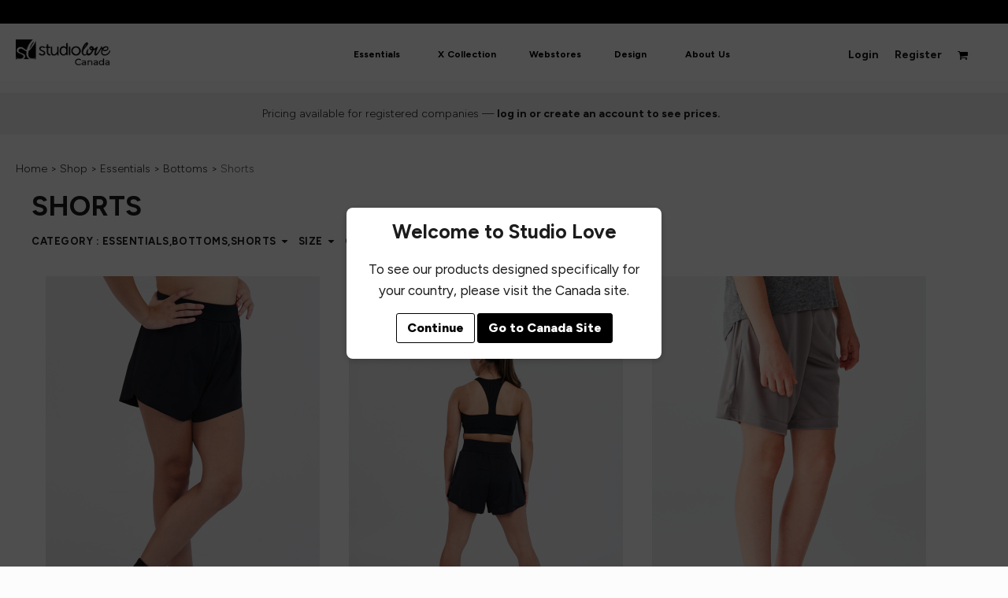

--- FILE ---
content_type: text/html; charset=utf-8
request_url: https://www.studiolove.ca/create/Shorts?c=2613758
body_size: 107600
content:
<!DOCTYPE html>
<html class="wf-loading">
  <head>
    
    <meta name="facebook-domain-verification" content="nhb2rhghpufts82o7zt1bu1kms8iy0">
    <!-- Google Tag Manager -->
<script>(function(w,d,s,l,i){w[l]=w[l]||[];w[l].push({'gtm.start':
new Date().getTime(),event:'gtm.js'});var f=d.getElementsByTagName(s)[0],
j=d.createElement(s),dl=l!='dataLayer'?'&l='+l:'';j.async=true;j.src=
'https://www.googletagmanager.com/gtm.js?id='+i+dl;f.parentNode.insertBefore(j,f);
})(window,document,'script','dataLayer','GTM-MKMSSZQ');</script>
<!-- End Google Tag Manager -->
   
<script data-obct type="text/javascript">
  /** DO NOT MODIFY THIS CODE**/
  !function(_window, _document) {
    var OB_ADV_ID = '007f979c91848caafefb6c0586c40894aa';
    if (_window.obApi) {
      var toArray = function(object) {
        return Object.prototype.toString.call(object) === '[object Array]' ? object : [object];
      };
      _window.obApi.marketerId = toArray(_window.obApi.marketerId).concat(toArray(OB_ADV_ID));
      return;
    }
    var api = _window.obApi = function() {
      api.dispatch ? api.dispatch.apply(api, arguments) : api.queue.push(arguments);
    };
    api.version = '1.1';
    api.loaded = true;
    api.marketerId = OB_ADV_ID;
    api.queue = [];
    var tag = _document.createElement('script');
    tag.async = true;
    tag.src = '//amplify.outbrain.com/cp/obtp.js';
    tag.type = 'text/javascript';
    var script = _document.getElementsByTagName('script')[0];
    script.parentNode.insertBefore(tag, script);
  }(window, document);
  obApi('track', 'PAGE_VIEW');
</script>
    
    <!-- Meta Pixel Code -->
<script>
!function(f,b,e,v,n,t,s)
{if(f.fbq)return;n=f.fbq=function(){n.callMethod?
n.callMethod.apply(n,arguments):n.queue.push(arguments)};
if(!f._fbq)f._fbq=n;n.push=n;n.loaded=!0;n.version='2.0';
n.queue=[];t=b.createElement(e);t.async=!0;
t.src=v;s=b.getElementsByTagName(e)[0];
s.parentNode.insertBefore(t,s)}(window, document,'script',
'https://connect.facebook.net/en_US/fbevents.js');
fbq('init', '1491366331378315');
fbq('track', 'PageView');
</script>
<noscript><img height="1" width="1" style="display:none" src="https://www.facebook.com/tr?id=1491366331378315&amp;ev=PageView&amp;noscript=1"></noscript>
<!-- End Meta Pixel Code -->
<link rel="preconnect" href="https://fonts.googleapis.com">
<link rel="preconnect" href="https://fonts.gstatic.com" crossorigin>
<link href="https://fonts.googleapis.com/css2?family=Figtree:ital,wght@0,300..900;1,300..900&amp;display=swap" rel="stylesheet">    
    
    <link rel="stylesheet" href="https://use.typekit.net/veu3isu.css">
<link rel="preload" href="/pprs/images/icons/fonts/decofonts.woff?97c7b98a3dfdb75dd6f9aa1cce1c6946" as="font" type="font/woff" crossorigin="anonymous">
<style>
  body {
  	visibility: hidden;
  }
  body.dn-behaviours-bound-critical {
    visibility: visible;
  }
  .dn-alt .dn-late-loading {
    display:none;  
  }
  @font-face {
    font-family: "decofonts";
    src:url("/pprs/images/icons/fonts/decofonts.eot?97c7b98a3dfdb75dd6f9aa1cce1c6946#iefix") format("embedded-opentype"),
      url("/pprs/images/icons/fonts/decofonts.woff?97c7b98a3dfdb75dd6f9aa1cce1c6946") format("woff"),
      url("/pprs/images/icons/fonts/decofonts.ttf?97c7b98a3dfdb75dd6f9aa1cce1c6946") format("truetype");
    font-weight: 400;
    font-style: normal;
  }
</style>

  <style>
  @font-face { font-family: "Special Elite"; font-style: normal; font-weight: 400; src: url("https://fonts.gstatic.com/s/specialelite/v20/XLYgIZbkc4JPUL5CVArUVL0ntnAOSA.woff2") format("woff2"); unicode-range: U+0-FF, U+131, U+152-153, U+2BB-2BC, U+2C6, U+2DA, U+2DC, U+304, U+308, U+329, U+2000-206F, U+20AC, U+2122, U+2191, U+2193, U+2212, U+2215, U+FEFF, U+FFFD; } @font-face { font-family: Roboto; font-style: normal; font-weight: 400; font-stretch: 100%; src: url("https://fonts.gstatic.com/s/roboto/v50/KFO7CnqEu92Fr1ME7kSn66aGLdTylUAMa3yUBA.woff2") format("woff2"); unicode-range: U+0-FF, U+131, U+152-153, U+2BB-2BC, U+2C6, U+2DA, U+2DC, U+304, U+308, U+329, U+2000-206F, U+20AC, U+2122, U+2191, U+2193, U+2212, U+2215, U+FEFF, U+FFFD; } @font-face { font-family: Roboto; font-style: normal; font-weight: 300; font-stretch: 100%; src: url("https://fonts.gstatic.com/s/roboto/v50/KFO7CnqEu92Fr1ME7kSn66aGLdTylUAMa3yUBA.woff2") format("woff2"); unicode-range: U+0-FF, U+131, U+152-153, U+2BB-2BC, U+2C6, U+2DA, U+2DC, U+304, U+308, U+329, U+2000-206F, U+20AC, U+2122, U+2191, U+2193, U+2212, U+2215, U+FEFF, U+FFFD; } @font-face { font-family: Overpass; font-style: normal; font-weight: 800; src: url("https://fonts.gstatic.com/s/overpass/v19/qFdH35WCmI96Ajtm81GlU9s.woff2") format("woff2"); unicode-range: U+0-FF, U+131, U+152-153, U+2BB-2BC, U+2C6, U+2DA, U+2DC, U+304, U+308, U+329, U+2000-206F, U+20AC, U+2122, U+2191, U+2193, U+2212, U+2215, U+FEFF, U+FFFD; } @font-face { font-family: Overpass; font-style: normal; font-weight: 700; src: url("https://fonts.gstatic.com/s/overpass/v19/qFdH35WCmI96Ajtm81GlU9s.woff2") format("woff2"); unicode-range: U+0-FF, U+131, U+152-153, U+2BB-2BC, U+2C6, U+2DA, U+2DC, U+304, U+308, U+329, U+2000-206F, U+20AC, U+2122, U+2191, U+2193, U+2212, U+2215, U+FEFF, U+FFFD; } @font-face { font-family: Overpass; font-style: normal; font-weight: 600; src: url("https://fonts.gstatic.com/s/overpass/v19/qFdH35WCmI96Ajtm81GlU9s.woff2") format("woff2"); unicode-range: U+0-FF, U+131, U+152-153, U+2BB-2BC, U+2C6, U+2DA, U+2DC, U+304, U+308, U+329, U+2000-206F, U+20AC, U+2122, U+2191, U+2193, U+2212, U+2215, U+FEFF, U+FFFD; } @font-face { font-family: Overpass; font-style: normal; font-weight: 400; src: url("https://fonts.gstatic.com/s/overpass/v19/qFdH35WCmI96Ajtm81GlU9s.woff2") format("woff2"); unicode-range: U+0-FF, U+131, U+152-153, U+2BB-2BC, U+2C6, U+2DA, U+2DC, U+304, U+308, U+329, U+2000-206F, U+20AC, U+2122, U+2191, U+2193, U+2212, U+2215, U+FEFF, U+FFFD; } @font-face { font-family: Overpass; font-style: normal; font-weight: 300; src: url("https://fonts.gstatic.com/s/overpass/v19/qFdH35WCmI96Ajtm81GlU9s.woff2") format("woff2"); unicode-range: U+0-FF, U+131, U+152-153, U+2BB-2BC, U+2C6, U+2DA, U+2DC, U+304, U+308, U+329, U+2000-206F, U+20AC, U+2122, U+2191, U+2193, U+2212, U+2215, U+FEFF, U+FFFD; } @font-face { font-family: "Nunito Sans"; font-style: normal; font-weight: 400; font-stretch: 100%; src: url("https://fonts.gstatic.com/s/nunitosans/v19/pe1mMImSLYBIv1o4X1M8ce2xCx3yop4tQpF_MeTm0lfGWVpNn64CL7U8upHZIbMV51Q42ptCp5F5bxqqtQ1yiU4G1ilXs1Ul.woff2") format("woff2"); unicode-range: U+0-FF, U+131, U+152-153, U+2BB-2BC, U+2C6, U+2DA, U+2DC, U+304, U+308, U+329, U+2000-206F, U+20AC, U+2122, U+2191, U+2193, U+2212, U+2215, U+FEFF, U+FFFD; } @font-face { font-family: "Noto Sans"; font-style: normal; font-weight: 700; font-stretch: 100%; src: url("https://fonts.gstatic.com/s/notosans/v42/o-0bIpQlx3QUlC5A4PNB6Ryti20_6n1iPHjc5a7duw.woff2") format("woff2"); unicode-range: U+0-FF, U+131, U+152-153, U+2BB-2BC, U+2C6, U+2DA, U+2DC, U+304, U+308, U+329, U+2000-206F, U+20AC, U+2122, U+2191, U+2193, U+2212, U+2215, U+FEFF, U+FFFD; } @font-face { font-family: "Noto Sans"; font-style: normal; font-weight: 400; font-stretch: 100%; src: url("https://fonts.gstatic.com/s/notosans/v42/o-0bIpQlx3QUlC5A4PNB6Ryti20_6n1iPHjc5a7duw.woff2") format("woff2"); unicode-range: U+0-FF, U+131, U+152-153, U+2BB-2BC, U+2C6, U+2DA, U+2DC, U+304, U+308, U+329, U+2000-206F, U+20AC, U+2122, U+2191, U+2193, U+2212, U+2215, U+FEFF, U+FFFD; } @font-face { font-family: Muli; font-style: normal; font-weight: 700; src: url("https://fonts.gstatic.com/s/muli/v34/7Aulp_0qiz-aVz7u3PJLcUMYOFkpl0k30eg.woff2") format("woff2"); unicode-range: U+0-FF, U+131, U+152-153, U+2BB-2BC, U+2C6, U+2DA, U+2DC, U+304, U+308, U+329, U+2000-206F, U+20AC, U+2122, U+2191, U+2193, U+2212, U+2215, U+FEFF, U+FFFD; } @font-face { font-family: Montserrat; font-style: normal; font-weight: 400; src: url("https://fonts.gstatic.com/s/montserrat/v31/JTUHjIg1_i6t8kCHKm4532VJOt5-QNFgpCtr6Hw5aXo.woff2") format("woff2"); unicode-range: U+0-FF, U+131, U+152-153, U+2BB-2BC, U+2C6, U+2DA, U+2DC, U+304, U+308, U+329, U+2000-206F, U+20AC, U+2122, U+2191, U+2193, U+2212, U+2215, U+FEFF, U+FFFD; } @font-face { font-family: Khand; font-style: normal; font-weight: 400; src: url("https://fonts.gstatic.com/s/khand/v22/TwMA-IINQlQQ0bpSUnQ.woff2") format("woff2"); unicode-range: U+0-FF, U+131, U+152-153, U+2BB-2BC, U+2C6, U+2DA, U+2DC, U+304, U+308, U+329, U+2000-206F, U+20AC, U+2122, U+2191, U+2193, U+2212, U+2215, U+FEFF, U+FFFD; } @font-face { font-family: BenchNine; font-style: normal; font-weight: 700; src: url("https://fonts.gstatic.com/s/benchnine/v17/ahcev8612zF4jxrwMosT6-xhgmy9.woff2") format("woff2"); unicode-range: U+0-FF, U+131, U+152-153, U+2BB-2BC, U+2C6, U+2DA, U+2DC, U+304, U+308, U+329, U+2000-206F, U+20AC, U+2122, U+2191, U+2193, U+2212, U+2215, U+FEFF, U+FFFD; } @font-face { font-family: Assistant; font-style: normal; font-weight: 300; src: url("https://fonts.gstatic.com/s/assistant/v24/2sDPZGJYnIjSi6H75xkZZE1I0yCmYzzQtrhnIGaV3w.woff2") format("woff2"); unicode-range: U+0-FF, U+131, U+152-153, U+2BB-2BC, U+2C6, U+2DA, U+2DC, U+304, U+308, U+329, U+2000-206F, U+20AC, U+2122, U+2191, U+2193, U+2212, U+2215, U+FEFF, U+FFFD; } html, body, div, span, h1, h2, h3, h4, p, a, img, ul, li, form, label, footer, header, nav, section{margin: 0px; padding: 0px; border: 0px; font: inherit; vertical-align: baseline; text-decoration: none;}  footer, header, nav, section{display: block;} body{line-height: 1;}  ul{list-style: none;} *{margin: 0px;} h1, h2, h3, h4, span, label, a, input, p{letter-spacing: normal; word-spacing: normal;} html{box-sizing: border-box;} *, ::before{box-sizing: inherit;} @media only screen and (min-width: 0px) {.dn-mobile-span1{width: 8.33333%; display: inline-block; vertical-align: top; letter-spacing: normal; word-spacing: normal;} .dn-mobile-span3{width: 25%; display: inline-block; vertical-align: top; letter-spacing: normal; word-spacing: normal;} .dn-mobile-span11{width: 91.6667%; display: inline-block; vertical-align: top; letter-spacing: normal; word-spacing: normal;} .dn-mobile-span12{width: 100%; display: inline-block; vertical-align: top; letter-spacing: normal; word-spacing: normal;} .dn-mobile-hide{display: none;}} @media only screen and (min-width: 768px) {.dn-small-span1{width: 8.33333%; display: inline-block; vertical-align: top; letter-spacing: normal; word-spacing: normal;} .dn-small-span2{width: 16.6667%; display: inline-block; vertical-align: top; letter-spacing: normal; word-spacing: normal;} .dn-small-span3{width: 25%; display: inline-block; vertical-align: top; letter-spacing: normal; word-spacing: normal;} .dn-small-span4{width: 33.3333%; display: inline-block; vertical-align: top; letter-spacing: normal; word-spacing: normal;} .dn-small-span6{width: 50%; display: inline-block; vertical-align: top; letter-spacing: normal; word-spacing: normal;} .dn-small-span11{width: 91.6667%; display: inline-block; vertical-align: top; letter-spacing: normal; word-spacing: normal;} .dn-small-span12{width: 100%; display: inline-block; vertical-align: top; letter-spacing: normal; word-spacing: normal;} .dn-small-show{display: block;}} @media only screen and (min-width: 992px) {.dn-medium-span1{width: 8.33333%; display: inline-block; vertical-align: top; letter-spacing: normal; word-spacing: normal;} .dn-medium-span2{width: 16.6667%; display: inline-block; vertical-align: top; letter-spacing: normal; word-spacing: normal;} .dn-medium-span3{width: 25%; display: inline-block; vertical-align: top; letter-spacing: normal; word-spacing: normal;} .dn-medium-span4{width: 33.3333%; display: inline-block; vertical-align: top; letter-spacing: normal; word-spacing: normal;} .dn-medium-span6{width: 50%; display: inline-block; vertical-align: top; letter-spacing: normal; word-spacing: normal;} .dn-medium-span11{width: 91.6667%; display: inline-block; vertical-align: top; letter-spacing: normal; word-spacing: normal;} .dn-medium-span12{width: 100%; display: inline-block; vertical-align: top; letter-spacing: normal; word-spacing: normal;} .dn-medium-show{display: block;}} @media only screen and (min-width: 1210px) {.dn-large-span1{width: 8.33333%; display: inline-block; vertical-align: top; letter-spacing: normal; word-spacing: normal;} .dn-large-span2{width: 16.6667%; display: inline-block; vertical-align: top; letter-spacing: normal; word-spacing: normal;} .dn-large-span3{width: 25%; display: inline-block; vertical-align: top; letter-spacing: normal; word-spacing: normal;} .dn-large-span4{width: 33.3333%; display: inline-block; vertical-align: top; letter-spacing: normal; word-spacing: normal;} .dn-large-span6{width: 50%; display: inline-block; vertical-align: top; letter-spacing: normal; word-spacing: normal;} .dn-large-span11{width: 91.6667%; display: inline-block; vertical-align: top; letter-spacing: normal; word-spacing: normal;} .dn-large-span12{width: 100%; display: inline-block; vertical-align: top; letter-spacing: normal; word-spacing: normal;} .dn-large-show{display: block;}} .dn-page-columns-container, p, body{color: rgb(28, 27, 27); font-family: Figtree, helvetica, sans-serif; font-size: 13px; font-style: normal; font-variant: normal; font-weight: 300; line-height: 1.65em; font-stretch: normal; text-decoration: none; text-transform: none; letter-spacing: normal; word-spacing: normal;} a{color: black; font-family: Figtree, helvetica, sans-serif; font-size: 13px; font-style: normal; font-variant: normal; font-weight: 800; line-height: 1.65em; font-stretch: normal; text-decoration: none; text-transform: none; letter-spacing: normal; word-spacing: normal; transition: 50ms ease-in-out;} h1.dn-styled, .dn-widget-heading h1{color: rgb(28, 27, 27); font-family: Figtree, Helvetica, Arial, sans-serif; font-style: normal; font-variant: normal; font-weight: 700; font-stretch: normal; text-decoration: none; text-transform: uppercase; letter-spacing: normal; word-spacing: normal;} h1.dn-sized, .dn-widget-heading h1{font-size: 35px; line-height: 1em;} h2.dn-styled, .dn-widget-heading h2{color: rgb(28, 27, 27); font-family: Figtree, Helvetica, Arial, sans-serif; font-style: normal; font-variant: normal; font-weight: 400; font-stretch: normal; text-decoration: none; text-transform: uppercase; letter-spacing: normal; word-spacing: normal; text-align: inherit;} h2.dn-sized, .dn-widget-heading h2{font-size: 20px; line-height: 1em;} h4.dn-styled, h4.dn-styled a{color: rgb(37, 37, 37); font-family: Figtree, Helvetica, Arial, sans-serif; font-style: normal; font-variant: normal; font-weight: 400; font-stretch: normal; text-decoration: none; text-transform: none; letter-spacing: normal; word-spacing: normal;} h4.dn-sized, h4.dn-sized a{font-size: 16px; line-height: 1em;}  header.dn-lh-1rllor .dn-large-header .dn-logo-container div.dn-site-heading{color: rgb(28, 27, 27); font-family: BenchNine; font-size: 16px; font-style: normal; font-variant: normal; font-weight: 700; line-height: 4em; font-stretch: normal; text-decoration: none; text-transform: uppercase; letter-spacing: normal; word-spacing: normal;}  nav .dn-nav-item a span, nav .dn-nav-item a, nav .dn-nav-item, body.dn-inline-header nav.dn-nav-main span, body.dn-inline-header nav.dn-nav-main a span, body.dn-inline-header nav.dn-nav-main a, body.dn-inline-header nav.dn-nav-main{color: black; font-family: Figtree; font-size: 14px; font-style: normal; font-variant: normal; font-weight: 700; line-height: 4em; font-stretch: normal; text-decoration: none; text-transform: none; letter-spacing: normal; word-spacing: 0.09em; transition: 50ms ease-in-out;}  body.dn-inline-header header nav.dn-other-nav > div, body.dn-inline-header header nav.dn-other-nav > div a, body.dn-inline-header header .dn-other-nav a, body.dn-inline-header header .dn-other-nav > div{color: black; font-family: Figtree, sans-serif; font-size: 11px; font-style: normal; font-variant: normal; font-weight: 400; line-height: 2em; font-stretch: normal; text-decoration: none; text-transform: none; letter-spacing: normal; word-spacing: normal;}  .dn-small-header div a, .dn-small-header div{color: black; font-family: Figtree, sans-serif; font-style: normal; font-variant: normal; font-weight: 400; font-stretch: normal; text-decoration: none; text-transform: none; letter-spacing: normal; word-spacing: normal;} .dn-breadcrumb-section .dn-breadcrumbs .dn-breadcrumb a, .dn-breadcrumb-section .dn-breadcrumbs{color: rgb(28, 27, 27); font-family: Figtree, helvetica, sans-serif; font-size: 13px; font-style: normal; font-variant: normal; font-weight: 300; line-height: 1.65em; font-stretch: normal; text-decoration: none; text-transform: none; letter-spacing: normal; word-spacing: normal;} body{background-color: rgb(252, 252, 252); width: 100%; overflow-x: hidden;} h1, h2, h3, h4{margin-top: 0px; margin-bottom: 10px;}  h4 a{font-weight: inherit;}  p{margin-bottom: 10px;} .dn-btn{max-width: 100%; text-align: center; cursor: pointer; display: inline-block; padding-left: 5px; padding-right: 5px; position: relative; white-space: nowrap; overflow: hidden; height: 40px; line-height: normal;} .dn-btn .dn-btn-icon{line-height: normal; display: inline-block; vertical-align: middle;} .dn-btn .dn-btn-icon::before{speak: none; line-height: normal; letter-spacing: normal; word-spacing: normal; vertical-align: middle; -webkit-font-smoothing: antialiased; font-style: normal !important; font-weight: normal !important; font-variant: normal !important; text-transform: none !important;} .dn-btn .dn-btn-label{display: inline-block; vertical-align: middle; max-width: 104%; overflow: hidden; line-height: normal; text-overflow: ellipsis; white-space: nowrap;} .dn-btn .dn-btn-label span{overflow: hidden; text-overflow: ellipsis; letter-spacing: normal; word-spacing: normal;} .dn-btn .dn-btn-valign{width: 0px; height: 100%; vertical-align: middle; display: inline-block;} .dn-btn.dn-with-width{width: 100%;} .dn-btn.dn-with-width .dn-btn-valign{height: 100%;} .dn-btn.dn-with-width .dn-btn-label{white-space: nowrap;} .dn-btn.dn-btn-std.dn-styled{background-color: rgb(28, 27, 27); border: 1px solid rgb(28, 27, 27); border-radius: 0%; color: white; font-family: Figtree; font-style: normal; font-variant: normal; font-weight: 700; font-stretch: normal; text-transform: uppercase; text-align: center; transition: ease-in-out; box-shadow: none;} .dn-btn.dn-btn-std.dn-styled .dn-btn-label > span{text-decoration: none; letter-spacing: 0.01em; word-spacing: normal; color: white; white-space: nowrap;} .dn-btn.dn-btn-std.dn-styled .dn-btn-icon{display: none;} .dn-btn.dn-btn-std.dn-styled .dn-btn-label{margin-left: 0px; padding-left: 0px;} .dn-btn.dn-btn-std.dn-styled .dn-btn-label span{margin-left: 0px;} .dn-btn.dn-btn-std.dn-styled:not(.dn-overridden-hover-off){} .dn-btn.dn-btn-std.dn-sized{font-size: 12px; line-height: 4em; height: auto;} .dn-btn.dn-btn-std.dn-with-width{width: 100%; padding: 0px;} .dn-btn.dn-btn-minor.dn-styled{background-color: white; border: 0px solid black; border-radius: 0%; color: black; font-family: Figtree; font-style: normal; font-variant: normal; font-weight: 700; font-stretch: normal; text-transform: uppercase; text-align: center; transition: ease-in-out; box-shadow: none;} .dn-btn.dn-btn-minor.dn-styled .dn-btn-label > span{text-decoration: none; letter-spacing: 0.01em; word-spacing: normal; color: black; white-space: nowrap;} .dn-btn.dn-btn-minor.dn-styled .dn-btn-icon{display: none;} .dn-btn.dn-btn-minor.dn-styled .dn-btn-label{margin-left: 0px; padding-left: 0px;} .dn-btn.dn-btn-minor.dn-styled .dn-btn-label span{margin-left: 0px;} .dn-btn.dn-btn-minor.dn-styled:not(.dn-overridden-hover-off){} .dn-btn.dn-btn-minor.dn-sized{font-size: 12px; line-height: 4em; height: auto;} .dn-btn.dn-btn-minor.dn-with-width{width: 100%; padding: 0px;} .dn-btn.dn-btn-cart.dn-styled{background-color: rgb(28, 27, 27); border: 1px solid rgb(28, 27, 27); border-radius: 0%; color: white; font-family: Figtree; font-style: normal; font-variant: normal; font-weight: 700; font-stretch: normal; text-transform: uppercase; text-align: center; transition: ease-in-out; box-shadow: none;} .dn-btn.dn-btn-cart.dn-styled .dn-btn-label > span{text-decoration: none; letter-spacing: normal; word-spacing: normal; color: white; white-space: nowrap;} .dn-btn.dn-btn-cart.dn-styled .dn-btn-icon{display: none;} .dn-btn.dn-btn-cart.dn-styled .dn-btn-label{margin-left: 0px; padding-left: 0px;} .dn-btn.dn-btn-cart.dn-styled .dn-btn-label span{margin-left: 0px;} .dn-btn.dn-btn-cart.dn-styled:not(.dn-overridden-hover-off){} .dn-btn.dn-btn-cart.dn-sized{font-size: 12px; line-height: 4em; height: auto;} @media only screen and (min-width: 768px) {.dn-widget.dn-small-auto-width .dn-btn.dn-btn-minor{padding-left: 30px; padding-right: 30px;}}  div.dn-content > div > .dn-page-section.dn-limit-content-width > div > div.dn-page-section-content, footer > .dn-page-section.dn-limit-content-width > div > div.dn-page-section-content{margin-left: auto; margin-right: auto; max-width: 1200px;} .dn-page-section-margin{position: relative; z-index: 1;} @media only screen and (min-width: 0px) {.dn-page-margin-xlarge .dn-page-section.dn-use-page-margin > .dn-page-section-margin{margin-left: 8px; margin-right: 8px;} .dn-page-margin-xlarge .dn-page-section.dn-wrapper.dn-use-page-margin{padding-left: 8px; padding-right: 8px;}} @media only screen and (min-width: 768px) {.dn-page-margin-xlarge .dn-page-section.dn-use-page-margin > .dn-page-section-margin{margin-left: 16px; margin-right: 16px;} .dn-page-margin-xlarge .dn-page-section.dn-wrapper.dn-use-page-margin{padding-left: 16px; padding-right: 16px;}} @media only screen and (min-width: 992px) {.dn-page-margin-xlarge .dn-page-section.dn-use-page-margin > .dn-page-section-margin{margin-left: 24px; margin-right: 24px;} .dn-page-margin-xlarge .dn-page-section.dn-wrapper.dn-use-page-margin{padding-left: 24px; padding-right: 24px;}} @media only screen and (min-width: 1210px) {.dn-page-margin-xlarge .dn-page-section.dn-use-page-margin > .dn-page-section-margin{margin-left: 32px; margin-right: 32px;} .dn-page-margin-xlarge .dn-page-section.dn-wrapper.dn-use-page-margin{padding-left: 32px; padding-right: 32px;}} #log{position: fixed; top: 40px; left: 40px; color: rgb(51, 51, 51); background-color: white; z-index: 99999;} input.dn-styled{box-shadow: none; background: rgba(239, 239, 239, 0); border: 1px solid rgb(201, 201, 201); border-radius: 0px; color: rgb(113, 113, 113); font-family: Figtree; font-style: normal; font-variant: normal; font-weight: 400; font-stretch: normal; text-decoration: none; text-transform: none; letter-spacing: normal; position: relative; transition: ease-in-out; padding: 10px; max-width: 100%;} input.dn-styled:not(.dn-overridden-focus-off){} input.dn-sized{font-size: 13px; line-height: 1.25em;} input.dn-sized{min-height: 1.75em; height: auto;} .dn-inline-popup{display: none; position: absolute; max-height: 100%; top: 0px; overflow: auto; background-color: rgb(255, 255, 255);} ul.dn-form{letter-spacing: -0.31em;} ul.dn-form > li{margin-bottom: 1em;} ul.dn-form > li > div{vertical-align: top; display: inline-block; width: 100%; margin-left: -120px; padding-left: 125px;} ul.dn-form > li > div input[type="text"]{width: 100%;} ul.dn-form > li > div.dn-btn{margin-left: 0px; padding-left: 0px;} .dn-form.dn-label-over-field li > div{vertical-align: top; display: inline-block; width: 100%; margin-left: 0px; padding-left: 0px;} .dn-form-footer-actions{text-align: center; padding-top: 10px;} .dn-form-footer-actions .dn-btn{width: auto; padding: 13px;} .dn-dynamic-alert{visibility: hidden; text-align: center; font-size: 1.2em; opacity: 0; width: 80%; margin-left: auto; margin-right: auto; transition: visibility 0.5s, color 0.5s, background-color 0.5s, border-color 0.5s, opacity 0.5s linear; overflow: hidden;} .dn-with-disable-overlay{position: relative;} .dn-with-disable-overlay .dn-disabled-overlay{display: none; position: absolute; width: 100%; height: 100%; top: 0px; left: 0px; z-index: 2;} .dn-with-disable-overlay .dn-disabled-overlay::before{background-color: rgb(252, 252, 252); opacity: 0.35; position: absolute; width: 100%; height: 100%; top: 0px; left: 0px; content: ".";} .dn-background-container{position: absolute; left: 0px; top: 0px; height: 100%; width: 100%; z-index: 0;} .dn-background-image-container{height: 100%; width: 100%; overflow: hidden;} .dn-background-image-transform{height: 100%; width: 100%;} .dn-background-image-image{height: 100%; width: 100%;} .dn-background-image-overlay{height: 100%; width: 100%; position: absolute; top: 0px; left: 0px;} .dn-filter-list{margin-bottom: 8px;} .dn-filter-lists.dn-horizontal .dn-filter-list{display: inline-block; vertical-align: top; margin-right: 5px;} .dn-filter-list-value{vertical-align: middle; white-space: nowrap; width: 100%; background-color: transparent; border: 0px solid transparent; border-radius: 0px;} .dn-filter-list-value input[type="checkbox"]{vertical-align: middle;} .dn-filter-list-value label{vertical-align: middle; display: inline-block; overflow: hidden; text-overflow: ellipsis; width: 100%;} .dn-filter-list-value > label{padding-right: 10px;} .dn-filter-list-color{display: inline-block; vertical-align: middle;} .dn-filter-list-color .dn-filter-list-color-swatch{display: inline-block; vertical-align: middle; width: 15px; height: 15px; margin: 1px 2px 1px 1px; border: 0px solid rgb(227, 227, 227); border-radius: 0px;} .dn-filter-list-color label{display: inline-block; vertical-align: middle;} .dn-expandable-value{display: none;} .dn-filter-list-expander{padding-left: 20%; cursor: pointer; opacity: 0.7;} .dn-filter-list-expander > div::after{speak: none; line-height: 1; -webkit-font-smoothing: antialiased; content: "z"; display: inline-block; letter-spacing: normal; word-spacing: normal; font-family: decofonts !important; font-style: normal !important; font-weight: normal !important; font-variant: normal !important; text-transform: none !important;} .dn-filter-dropdown-label-container{cursor: pointer; width: 100%; text-align: right; border: 1px solid rgb(201, 201, 201); padding: 10px 20px 10px 10px; background-color: rgb(252, 252, 252); position: relative;} .dn-filter-dropdown-label-container .dn-filter-dropdown-label{white-space: nowrap; overflow: hidden; position: relative; text-overflow: ellipsis;} .dn-filter-dropdown-label-container .dn-filter-dropdown-label div{display: inline-block;} .dn-filter-dropdown-label-container .dn-dropdown-anchor{display: block; text-align: right; vertical-align: top; text-decoration: underline; height: 0px; max-height: 1px; position: absolute; bottom: 0px; right: -1px;} .dn-filter-dropdown-label-container::after{speak: none; line-height: 1; -webkit-font-smoothing: antialiased; content: "f"; display: inline-block; letter-spacing: normal; word-spacing: normal; position: absolute; right: 3px; top: 13px; font-family: decofonts !important; font-style: normal !important; font-weight: normal !important; font-variant: normal !important; text-transform: none !important;} .dn-filter-dropdown-container{display: block; position: absolute; max-width: none; right: auto; top: 0px; bottom: auto; max-height: 0px; width: 150px; transition: max-height 0.2s; overflow: hidden; z-index: 20;} .dn-filter-dropdown-container .dn-filter-values-container{padding: 10px; background-color: rgb(252, 252, 252); border: 1px solid rgb(201, 201, 201);} .dn-filter-dropdown-container .dn-filter-text input{width: 100%;} .dn-blank-products .dn-grid-text.dn-product-name{width: 100%; display: inline-block; text-align: center; overflow: hidden; white-space: normal;} .dn-blank-products .dn-grid-text.dn-product-name h4{margin-top: 10px; text-overflow: ellipsis; overflow: hidden;} .dn-blank-products .dn-grid-text.dn-product-prices{width: 100%; display: inline-block; text-align: center;} .dn-blank-products .dn-grid-text.dn-product-colors{text-align: center;} .dn-blank-products .dn-grid-text.dn-product-colors label{display: none;} .dn-blank-products .dn-grid-text.dn-product-colors div.dn-color-panel-cell{width: 10px; height: 10px; margin: 1px; border-radius: 0px; border: 1px solid rgb(227, 227, 227); overflow: hidden; cursor: pointer; display: inline-grid; grid-template-columns: 100%;} .dn-blank-products .dn-grid-text.dn-product-colors div.dn-color-panel-cell span{border: none;} .dn-blank-products .dn-product-thumbnail-container .dn-loading-overlay{display: none; position: absolute; height: 100%; width: 100%; opacity: 0.5; background: url("/images/loading-oval.svg") center center no-repeat transparent;} .dn-breadcrumb-section{position: relative; z-index: 3;} .dn-breadcrumb-section .dn-breadcrumbs .dn-breadcrumb{display: inline-block;} .dn-breadcrumb-section .dn-breadcrumbs .dn-breadcrumb-divider{display: inline-block;} .dn-widget-button .dn-btn{display: block;} .dn-widget-heading .dn-heading.dn-heading-link{cursor: pointer;} .dn-image-container{overflow: hidden; text-align: center; display: inline-block; vertical-align: middle;} .dn-image-container.dn-fill{width: 100%;} .dn-image-aspect .dn-image-container{display: block;} .dn-image-transform{position: relative;} .dn-image-overlay{z-index: 2; position: absolute; left: 0px; top: 0px; height: 100%; width: 100%;} img.dn-image{max-width: 100%; display: block; margin-left: auto; margin-right: auto;} .dn-image-container.dn-fill img.dn-image{width: 100%;} div.dn-image-aspect-cropped{background-size: cover; background-position: center center;} .dn-links-list-container .dn-links-list.dn-list-horizontal li{display: inline-block; margin: 3px; padding-left: 0px;} .dn-logo-container a{text-decoration: none;} .dn-newsletter-signup-container[data-breakpoint-250="true"]{margin: auto;} .dn-shopping-cart-container .dn-thumbnail-100 .dn-line-item-thumbnail{width: 100px;} .dn-shopping-cart-container .dn-line-item-thumbnail{vertical-align: top; padding: 5px; position: relative; text-align: center; max-width: 100%; margin-left: auto; margin-right: auto;} .dn-shopping-cart-container .dn-line-item-thumbnail img{max-width: 100%;} .dn-shopping-cart-container .dn-line-item-details{display: inline-block; vertical-align: top; padding: 5px; font-weight: bold; width: 100%;} .dn-shopping-cart-container .dn-line-item-details .dn-line-item-details-name{display: inline-block;} .dn-shopping-cart-container[data-breakpoint-inline="true"] .dn-shopping-cart-line-item.dn-with-thumbnail .dn-line-item-thumbnail{display: inline-block;} .dn-shopping-cart-container[data-breakpoint-inline="true"] .dn-shopping-cart-line-item.dn-with-thumbnail .dn-line-item-details-container{display: inline-block; width: 100%;} .dn-shopping-cart-container[data-breakpoint-inline="true"] .dn-thumbnail-100 .dn-line-item-details-container{margin-left: -100px; padding-left: 110px;} .dn-shopping-cart-actions{padding: 5px; text-align: center;} .dn-social-links-container.dn-display-as-icons li a span{display: none;} .dn-social-links-container.dn-display-as-icons li{font-size: 18px;} .dn-social-links-container.dn-display-as-icons li.dn-social-link-facebook a::before{speak: none; line-height: 1; -webkit-font-smoothing: antialiased; content: "V"; display: inline-block; letter-spacing: normal; word-spacing: normal; font-family: decofonts !important; font-style: normal !important; font-weight: normal !important; font-variant: normal !important; text-transform: none !important;} .dn-social-links-container.dn-display-as-icons li.dn-social-link-instagram a::before{speak: none; line-height: 1; -webkit-font-smoothing: antialiased; content: "Z"; display: inline-block; letter-spacing: normal; word-spacing: normal; font-family: decofonts !important; font-style: normal !important; font-weight: normal !important; font-variant: normal !important; text-transform: none !important;} .dn-social-links-container.dn-list-horizontal li{display: inline-block;} .dn-widget.dn-widget-text p:last-child{margin-bottom: 0px;} .dn-widget.dn-widget-text span{line-height: initial;} .dn-widget.dn-widget-text span[style*="font-size"] a{font-size: inherit;} .dn-widget.dn-widget-text span[style*="font-weight"] a{font-weight: inherit;} .dn-widget.dn-widget-text span[style*="color"] a{color: inherit;} .dn-nav-dropdown-background-container{opacity: 0; background-color: white; position: fixed; inset: 0px; z-index: 100; visibility: hidden; transition: opacity 0.2s, visibility 0.2s;} header .dn-small-header .dn-menu-icon .dn-dropdown-anchor{max-width: 1px; text-decoration: underline; background-attachment: fixed; display: none;} .dn-nav-dropdown-container{position: fixed; max-width: 0px; transition: max-width 0.2s; right: 0px; top: 0px; bottom: 0px; overflow-y: auto; z-index: 101; background-color: rgb(255, 255, 255);} .dn-nav-dropdown-container > nav{border-left: 2px solid rgb(0, 0, 0); height: 100%; padding: 10px; min-width: 200px;} .dn-nav-dropdown-container > nav .dn-dropdown-anchor{max-width: 1px; text-decoration: underline; background-attachment: fixed; display: none;} .dn-nav-dropdown-container > nav .dn-nav-close{position: relative; cursor: pointer; height: 37px; border-bottom: 1px solid rgb(204, 204, 204); margin-bottom: 10px;} .dn-nav-dropdown-container > nav .dn-nav-close span{display: none;} .dn-nav-dropdown-container > nav .dn-nav-close::after{speak: none; line-height: 1; -webkit-font-smoothing: antialiased; content: "m"; display: inline-block; letter-spacing: normal; word-spacing: normal; font-size: 25px; width: 25px; position: absolute; right: 10px; top: 5px; color: rgb(0, 0, 0); font-family: decofonts !important; font-style: normal !important; font-weight: normal !important; font-variant: normal !important; text-transform: none !important;} .dn-nav-dropdown-container > nav .dn-nav-back{position: relative; cursor: pointer; height: 37px; padding-right: 45px; padding-top: 5px; border-bottom: 1px solid rgb(204, 204, 204); margin-bottom: 10px;} .dn-nav-dropdown-container > nav .dn-nav-back span{font-size: 1.2em; line-height: 1.5em; color: rgb(0, 0, 0);} .dn-nav-dropdown-container > nav .dn-nav-back::after{speak: none; line-height: 1; -webkit-font-smoothing: antialiased; content: "B"; display: inline-block; letter-spacing: normal; word-spacing: normal; font-size: 25px; width: 25px; position: absolute; right: 10px; top: 5px; color: rgb(0, 0, 0); font-family: decofonts !important; font-style: normal !important; font-weight: normal !important; font-variant: normal !important; text-transform: none !important;} .dn-nav-dropdown-container > nav .dn-nav-item a{font-size: 1.2em; line-height: 1.5em;} .dn-nav-dropdown-container > nav .dn-nav-item.dn-nav-separator{margin-top: 10px; margin-bottom: 10px; padding: 0px; border-bottom: 1px solid rgb(204, 204, 204);} .dn-nav-dropdown-container > nav .dn-nav-item.dn-nav-separator hr{display: none;} .dn-nav-dropdown-container > nav.dn-nav-dropdown{color: rgb(0, 0, 0);} .dn-nav-dropdown-container > nav.dn-nav-dropdown div.dn-nav-item a, .dn-nav-dropdown-container > nav.dn-nav-dropdown div.dn-nav-item span{color: rgb(0, 0, 0);} header .dn-small-header{position: relative; line-height: 0px;} header .dn-small-header .dn-menu-icon{display: inline-block; vertical-align: text-bottom; height: 33px; cursor: pointer; position: absolute; right: 10px; top: 5px;} header .dn-small-header .dn-menu-icon::before{speak: none; line-height: 1; -webkit-font-smoothing: antialiased; content: "D"; display: inline-block; letter-spacing: normal; word-spacing: normal; font-size: 31px; font-family: decofonts !important; font-style: normal !important; font-weight: normal !important; font-variant: normal !important; text-transform: none !important;} header .dn-small-header .dn-small-logo-container{margin-left: 3px; display: inline-block; vertical-align: text-bottom; padding: 0px;}  header .dn-small-header .dn-small-logo-container .dn-site-heading.dn-logo{font-size: 0px; line-height: 0px; margin-bottom: 0px;} @media only screen and (min-width: 768px) {header .dn-small-header{display: none;}} @media only screen and (max-width: 767px) {header .dn-large-header{display: none;}} body.dn-inline-header header .dn-small-header{background-color: white;} body.dn-inline-header header .dn-small-header-fixed-container{background-color: white;} .dn-inline-popup.dn-search-page-top{position: fixed; width: 100%; height: 60px; top: 0px; left: 0px; background-color: rgb(252, 252, 252); padding: 10px; overflow: hidden; box-shadow: rgb(150, 150, 150) 0px 0px 6px 1px;} .dn-inline-popup.dn-search-page-top .dn-search-field-container{width: 100%; margin-right: -140px; padding-right: 140px; display: inline-block; vertical-align: middle;} .dn-inline-popup.dn-search-page-top .dn-search-field-container .dn-search-field{width: 100%; height: 40px; display: inline-block; vertical-align: middle; font-size: 20px; padding-left: 10px; padding-right: 10px;} .dn-inline-popup.dn-search-page-top .dn-btn{display: inline-block; width: 100px; height: 40px; vertical-align: middle;} .dn-inline-popup.dn-search-page-top .dn-close{display: inline-block; width: 40px; height: 40px; vertical-align: middle; text-align: right; font-size: 20px; margin-top: 0px; padding-top: 9px; cursor: pointer;} .dn-inline-popup.dn-search-page-top .dn-close::before{speak: none; line-height: 1; -webkit-font-smoothing: antialiased; content: "m"; display: inline-block; letter-spacing: normal; word-spacing: normal; font-family: decofonts !important; font-style: normal !important; font-weight: normal !important; font-variant: normal !important; text-transform: none !important;} header.dn-lh-1rllor{position: relative;} header.dn-lh-1rllor .dn-large-header-container .dn-large-header{display: none; line-height: 0px;} @media only screen and (min-width: 768px) {header.dn-lh-1rllor .dn-large-header-container .dn-large-header{display: block;}} header.dn-lh-1rllor .dn-large-header-container .dn-large-header .dn-logo-and-nav-container{display: inline-block; vertical-align: middle; width: 100%; margin-right: -320px; padding-right: 320px; white-space: nowrap;} header.dn-lh-1rllor .dn-large-header-container .dn-large-header .dn-logo-and-nav-container > div{position: relative;} header.dn-lh-1rllor .dn-large-header-container .dn-large-header .dn-logo-and-nav-container > div .dn-logo-container{width: 400px; display: inline-block; line-height: initial; position: relative; text-align: left; vertical-align: middle; padding: 0px 0px 9px; z-index: 0; overflow: hidden;} header.dn-lh-1rllor .dn-large-header-container .dn-large-header .dn-logo-and-nav-container > div .dn-logo-container .dn-logo{font-size: 0px; line-height: 0px;}  header.dn-lh-1rllor .dn-large-header-container .dn-large-header .dn-logo-and-nav-container > div .dn-logo-container div.dn-site-heading{padding: 10px; margin-bottom: 0px;} header.dn-lh-1rllor .dn-large-header-container .dn-large-header .dn-logo-and-nav-container > div .dn-header-nav-container{display: inline-block; vertical-align: middle; position: relative; z-index: 0;} header.dn-lh-1rllor .dn-large-header-container .dn-large-header .dn-other{display: inline-block; width: 320px; vertical-align: middle; text-align: right;} header.dn-lh-1rllor .dn-large-header-container .dn-large-header .dn-other .dn-other-nav-container{display: inline-block; vertical-align: top; position: relative; z-index: 1;} body.dn-inline-header header.dn-lh-1rllor .dn-large-header-container{background-color: white;} body.dn-inline-header header.dn-lh-1rllor .dn-large-header-container .dn-large-header{background-color: white;} body.dn-inline-header header.dn-lh-1rllor .dn-large-header-container .dn-large-header .dn-logo-and-nav-container > div .dn-logo-container{color: rgb(28, 27, 27);} nav.dn-other-nav{text-align: right; line-height: 0px;} nav.dn-other-nav > div{display: inline-block; margin-left: 10px; padding: 5px; vertical-align: middle;} nav.dn-other-nav > div:first-of-type{margin-left: 0px;}  .dn-shopping-cart-icon-over-right-container{vertical-align: middle; margin-right: 5px; cursor: pointer; position: relative;}  .dn-shopping-cart-icon-over-right-container::before{speak: none; line-height: 1; -webkit-font-smoothing: antialiased; content: "l"; display: inline-block; letter-spacing: normal; word-spacing: normal; font-family: decofonts !important; font-style: normal !important; font-weight: normal !important; font-variant: normal !important; text-transform: none !important;}  .dn-shopping-cart-icon-over-right-container span{position: absolute; right: -3px; bottom: 0.5em; display: inline-block; padding: 1px; font-size: 0.5em; line-height: 0.9em; background-color: rgb(252, 252, 252); color: rgb(28, 27, 27); border: 1px solid rgb(28, 27, 27); border-radius: 50%; text-align: center; min-width: 13px;}  .dn-shopping-cart-icon-over-right-container span[data-cart-items="0"]{display: none;}  .dn-shopping-cart-icon-over-right-container{vertical-align: middle; margin-right: 5px; cursor: pointer; position: relative;}  .dn-shopping-cart-icon-over-right-container::before{speak: none; line-height: 1; -webkit-font-smoothing: antialiased; content: "l"; display: inline-block; letter-spacing: normal; word-spacing: normal; font-family: decofonts !important; font-style: normal !important; font-weight: normal !important; font-variant: normal !important; text-transform: none !important;}  .dn-shopping-cart-icon-over-right-container span{position: absolute; right: -3px; bottom: 0.5em; display: inline-block; padding: 1px; font-size: 0.5em; line-height: 0.9em; background-color: rgb(252, 252, 252); color: rgb(28, 27, 27); border: 1px solid rgb(28, 27, 27); border-radius: 50%; text-align: center; min-width: 13px;}  .dn-shopping-cart-icon-over-right-container span[data-cart-items="0"]{display: none;}  .dn-shopping-cart-icon-over-right-container{vertical-align: middle; margin-right: 5px; cursor: pointer; position: relative;}  .dn-shopping-cart-icon-over-right-container::before{speak: none; line-height: 1; -webkit-font-smoothing: antialiased; content: "l"; display: inline-block; letter-spacing: normal; word-spacing: normal; font-family: decofonts !important; font-style: normal !important; font-weight: normal !important; font-variant: normal !important; text-transform: none !important;}  .dn-shopping-cart-icon-over-right-container span{position: absolute; right: -3px; bottom: 0.5em; display: inline-block; padding: 1px; font-size: 0.5em; line-height: 0.9em; background-color: rgb(252, 252, 252); color: rgb(28, 27, 27); border: 1px solid rgb(28, 27, 27); border-radius: 50%; text-align: center; min-width: 13px;}  .dn-shopping-cart-icon-over-right-container span[data-cart-items="0"]{display: none;} body.dn-inline-header .dn-large-header-container .dn-shopping-cart-icon-over-right-container{font-size: 14px; line-height: 0em;} .dn-inline-popup.dn-shopping-cart-icon-over-right-popup{position: fixed; width: 300px; height: 100%; right: -300px; top: 0px; background-color: rgb(252, 252, 252); transition: right 0.4s; display: block;} .dn-shopping-cart-icon-over-right-popup{border-left: 2px solid rgb(28, 27, 27);} .dn-shopping-cart-icon-over-right-popup > div{padding: 20px; height: 100%;}  .dn-shopping-cart-icon-over-right-container{vertical-align: middle; margin-right: 5px; cursor: pointer; position: relative;}  .dn-shopping-cart-icon-over-right-container::before{speak: none; line-height: 1; -webkit-font-smoothing: antialiased; content: "l"; display: inline-block; letter-spacing: normal; word-spacing: normal; font-family: decofonts !important; font-style: normal !important; font-weight: normal !important; font-variant: normal !important; text-transform: none !important;}  .dn-shopping-cart-icon-over-right-container span{position: absolute; right: -3px; bottom: 0.5em; display: inline-block; padding: 1px; font-size: 0.5em; line-height: 0.9em; background-color: rgb(252, 252, 252); color: rgb(28, 27, 27); border: 1px solid rgb(28, 27, 27); border-radius: 50%; text-align: center; min-width: 13px;}  .dn-shopping-cart-icon-over-right-container span[data-cart-items="0"]{display: none;} body{transition: margin-left 0.4s;} .dn-search-field{margin-bottom: 0px; border-width: 0px; border-style: initial; border-color: initial; color: rgb(113, 113, 113); width: 90%; text-indent: 5px; padding: 5px 0px !important;} .dn-inline-popup.dn-search-page-top{position: fixed; width: 100%; height: 60px; top: 0px; left: 0px; background-color: rgb(252, 252, 252); padding: 10px; overflow: hidden; box-shadow: rgb(150, 150, 150) 0px 0px 6px 1px;} .dn-inline-popup.dn-search-page-top .dn-search-field-container{width: 100%; margin-right: -140px; padding-right: 140px; display: inline-block; vertical-align: middle;} .dn-inline-popup.dn-search-page-top .dn-search-field-container .dn-search-field{width: 100%; height: 40px; display: inline-block; vertical-align: middle; font-size: 20px; padding-left: 10px; padding-right: 10px;} .dn-inline-popup.dn-search-page-top .dn-btn{display: inline-block; width: 100px; height: 40px; vertical-align: middle;} .dn-inline-popup.dn-search-page-top .dn-close{display: inline-block; width: 40px; height: 40px; vertical-align: middle; text-align: right; font-size: 20px; margin-top: 0px; padding-top: 9px; cursor: pointer;} .dn-inline-popup.dn-search-page-top .dn-close::before{speak: none; line-height: 1; -webkit-font-smoothing: antialiased; content: "m"; display: inline-block; letter-spacing: normal; word-spacing: normal; font-family: decofonts !important; font-style: normal !important; font-weight: normal !important; font-variant: normal !important; text-transform: none !important;} nav.dn-nav-main{margin-bottom: 0px; list-style: none; text-align: left;} nav.dn-nav-main .dn-nav-item{display: inline-block; position: relative; line-height: 25px; padding: 0px 20px;} nav.dn-nav-main .dn-nav-item span{vertical-align: middle;} .dn-nav-main.dn-nav-main-inline{white-space: normal;} .dn-nav-main > div{visibility: hidden;} body.dn-behaviours-bound-critical .dn-nav-main > div{visibility: visible;} @media only screen and (min-width: 768px) {.dn-nav-dropdown-background-container{display: none;} nav.dn-nav-main .dn-nav-item .dn-dropdown-anchor{display: block; text-align: right; vertical-align: top; height: 0px; max-height: 1px;} nav.dn-nav-main .dn-nav-item:first-of-type .dn-dropdown-anchor{text-align: left;} body.dn-nav-width-page nav.dn-nav-main .dn-nav-item .dn-dropdown-anchor{text-align: center;} body.dn-nav-width-page nav.dn-nav-main .dn-nav-item:first-of-type .dn-dropdown-anchor{text-align: center;} .dn-nav-dropdown-container{display: block; position: absolute; max-width: none; right: auto; top: 0px; bottom: auto; max-height: 0px; min-width: 200px; transition: max-height 0.2s; overflow: hidden;} .dn-nav-dropdown-container > nav.dn-nav-dropdown{background-color: whitesmoke; padding: 10px 0px; border: 2px solid ghostwhite; height: auto;} .dn-nav-dropdown-container > nav.dn-nav-dropdown .dn-nav-item{padding: 0px; color: rgb(0, 0, 0);} .dn-nav-dropdown-container > nav.dn-nav-dropdown .dn-nav-item.dn-nav-close{display: none;} .dn-nav-dropdown-container > nav.dn-nav-dropdown .dn-nav-item.dn-nav-back{display: none;} .dn-nav-dropdown-container > nav.dn-nav-dropdown .dn-nav-item a{color: rgb(0, 0, 0); font-size: 1em; line-height: 1em;} .dn-nav-dropdown-container nav.dn-nav-with-submenus .dn-nav-item{padding-left: 20px;} .dn-nav-dropdown-container .dn-page-section > div > .dn-page-section-content{overflow: hidden;} .dn-nav-dropdown-container.dn-nav-dropdown-container-large nav.dn-nav-dropdown{padding: 0px;} .dn-nav-dropdown-container .dn-nav-item .dn-nav-submenu-link::before{speak: none; line-height: 1; -webkit-font-smoothing: antialiased; content: "g"; display: inline-block; letter-spacing: normal; word-spacing: normal; vertical-align: text-top; margin-left: -16px; width: 16px; font-family: decofonts !important; font-style: normal !important; font-weight: normal !important; font-variant: normal !important; text-transform: none !important;}} .dn-nav-dropdown{color: rgb(0, 0, 0);} .dn-nav-dropdown h2, .dn-nav-dropdown h2.dn-styled, .dn-nav-dropdown .dn-widget-heading h2{color: rgb(0, 0, 0);} .dn-nav-dropdown a, .dn-nav-dropdown span, .dn-nav-dropdown p{color: rgb(0, 0, 0);} nav.dn-nav-main .dn-nav-with-submenu a::after{speak: none; line-height: 1; -webkit-font-smoothing: antialiased; content: "f"; display: inline-block; letter-spacing: normal; word-spacing: normal; vertical-align: middle; margin-left: 2px; margin-top: -0.1em; width: 16px; font-family: decofonts !important; font-style: normal !important; font-weight: normal !important; font-variant: normal !important; text-transform: none !important;} div.dn-content > div > .dn-page-section, footer > .dn-page-section{width: 100%;} .dn-page-section{position: relative;} .dn-page-section::before, .dn-page-section::after{content: " "; display: table;} .dn-page-section-content::before, .dn-page-section-content::after{content: " "; display: table;} .dn-page-section > div > .dn-page-section-content{z-index: 1; position: relative;} .dn-background-container{overflow: hidden;} .dn-background-container > div{width: 100%; height: 100%; position: absolute; left: 0px; top: 0px;} .dn-page-section.dn-page-section-with-fixed-column > div > .dn-page-section-content > .dn-padding-container > .dn-page-column-fixed{display: inline-block; width: 200px; vertical-align: top; position: relative; z-index: 2;} .dn-page-section.dn-page-section-with-fixed-column > div > .dn-page-section-content > .dn-padding-container > .dn-page-columns-container{width: 100%; vertical-align: top; position: relative; z-index: 1;} .dn-page-column{position: relative;} .dn-page-column .dn-page-column-margin{height: 100%;} .dn-page-column .dn-page-column-content{height: 100%; position: relative; z-index: 2;} .dn-page-column .dn-page-column-content::before, .dn-page-column .dn-page-column-content::after{content: " "; display: table;} .dn-page-column.dn-valign-middle .dn-page-column-content{display: flex; -webkit-box-align: center; align-items: center;} div.dn-widget{position: relative;} .dn-padding-container{position: relative; line-height: 0px; font-size: 0px;} .dn-page-columns-container{width: 100%;} @media only screen and (min-width: 0px) {.dn-mobile-fixed-column-stack.dn-page-section.dn-page-section-with-fixed-column > div > .dn-page-section-content > .dn-padding-container .dn-page-column-fixed{width: 100%;} .dn-mobile-fixed-column-stack.dn-page-section.dn-page-section-with-fixed-column > div > .dn-page-section-content > .dn-padding-container .dn-page-columns-container{width: 100%; margin-left: 0px; padding-left: 0px; margin-right: 0px; padding-right: 0px;} .dn-mobile-align-center.dn-page-section{margin-left: auto; margin-right: auto;} .dn-page-section-spacing-none > div > .dn-page-section-content > .dn-padding-container{margin-left: 0px; margin-top: 0px;} .dn-page-section-spacing-none > div > .dn-page-section-content > .dn-padding-container > .dn-page-column, .dn-page-section-spacing-none > div > .dn-page-section-content > .dn-padding-container > .dn-page-columns-container > .dn-page-column{padding-left: 0px; padding-top: 0px;} .dn-page-section-margin-top-none{margin-top: 0px;} .dn-page-section-margin-bottom-none{margin-bottom: 0px;} .dn-widget-margin-top-none{margin-top: 0px;} .dn-widget-margin-bottom-none{margin-bottom: 0px;} .dn-page-section-spacing-small > div > .dn-page-section-content > .dn-padding-container{margin-left: -1px; margin-top: -1px;}  .dn-page-section-spacing-small > div > .dn-page-section-content > .dn-padding-container > .dn-page-columns-container > .dn-page-column{padding-left: 1px; padding-top: 1px;} .dn-page-section-margin-bottom-small{margin-bottom: 1px;} .dn-widget-margin-bottom-small{margin-bottom: 1px;} .dn-page-section-margin-top-medium{margin-top: 3px;} .dn-page-section-margin-bottom-medium{margin-bottom: 3px;} .dn-widget-margin-top-medium{margin-top: 3px;} .dn-widget-margin-top-large{margin-top: 6px;} .dn-page-section-spacing-xlarge > div > .dn-page-section-content > .dn-padding-container{margin-left: -8px; margin-top: -8px;}  .dn-page-section-spacing-xlarge > div > .dn-page-section-content > .dn-padding-container > .dn-page-columns-container > .dn-page-column{padding-left: 8px; padding-top: 8px;} .dn-page-section-margin-top-xlarge{margin-top: 8px;} .dn-page-section-margin-bottom-xlarge{margin-bottom: 8px;} .dn-widget-margin-top-xlarge{margin-top: 8px;} .dn-page-section-spacing-default > div > .dn-page-section-content > .dn-padding-container{margin-left: -3px; margin-top: -3px;} .dn-page-section-spacing-default > div > .dn-page-section-content > .dn-padding-container > .dn-page-column, .dn-page-section-spacing-default > div > .dn-page-section-content > .dn-padding-container > .dn-page-columns-container > .dn-page-column{padding-left: 3px; padding-top: 3px;} .dn-page-section-margin-top-default{margin-top: 3px;} .dn-widget-margin-top-default{margin-top: 3px;}} @media only screen and (min-width: 768px) {.dn-small-fixed-column-inline.dn-page-section.dn-page-section-with-fixed-column > div > .dn-page-section-content > .dn-padding-container > .dn-page-column-fixed{width: 200px;} .dn-small-fixed-column-inline.dn-page-section.dn-fixed-column-left > div > .dn-page-section-content > .dn-padding-container > .dn-page-columns-container{margin-left: -200px; padding-left: 200px;} .dn-page-section-spacing-none > div > .dn-page-section-content > .dn-padding-container{margin-left: 0px; margin-top: 0px;} .dn-page-section-spacing-none > div > .dn-page-section-content > .dn-padding-container > .dn-page-column, .dn-page-section-spacing-none > div > .dn-page-section-content > .dn-padding-container > .dn-page-columns-container > .dn-page-column{padding-left: 0px; padding-top: 0px;} .dn-page-section-margin-top-none{margin-top: 0px;} .dn-page-section-margin-bottom-none{margin-bottom: 0px;} .dn-widget-margin-top-none{margin-top: 0px;} .dn-widget-margin-bottom-none{margin-bottom: 0px;} .dn-page-section-spacing-small > div > .dn-page-section-content > .dn-padding-container{margin-left: -2px; margin-top: -2px;}  .dn-page-section-spacing-small > div > .dn-page-section-content > .dn-padding-container > .dn-page-columns-container > .dn-page-column{padding-left: 2px; padding-top: 2px;} .dn-page-section-margin-bottom-small{margin-bottom: 2px;} .dn-widget-margin-bottom-small{margin-bottom: 2px;} .dn-page-section-margin-top-medium{margin-top: 6px;} .dn-page-section-margin-bottom-medium{margin-bottom: 6px;} .dn-widget-margin-top-medium{margin-top: 6px;} .dn-widget-margin-top-large{margin-top: 12px;} .dn-page-section-spacing-xlarge > div > .dn-page-section-content > .dn-padding-container{margin-left: -16px; margin-top: -16px;}  .dn-page-section-spacing-xlarge > div > .dn-page-section-content > .dn-padding-container > .dn-page-columns-container > .dn-page-column{padding-left: 16px; padding-top: 16px;} .dn-page-section-margin-top-xlarge{margin-top: 16px;} .dn-page-section-margin-bottom-xlarge{margin-bottom: 16px;} .dn-widget-margin-top-xlarge{margin-top: 16px;} .dn-page-section-spacing-default > div > .dn-page-section-content > .dn-padding-container{margin-left: -6px; margin-top: -6px;} .dn-page-section-spacing-default > div > .dn-page-section-content > .dn-padding-container > .dn-page-column, .dn-page-section-spacing-default > div > .dn-page-section-content > .dn-padding-container > .dn-page-columns-container > .dn-page-column{padding-left: 6px; padding-top: 6px;} .dn-page-section-margin-top-default{margin-top: 6px;} .dn-widget-margin-top-default{margin-top: 6px;}} @media only screen and (min-width: 992px) {.dn-medium-fixed-column-inline.dn-page-section.dn-page-section-with-fixed-column > div > .dn-page-section-content > .dn-padding-container > .dn-page-column-fixed{width: 200px;} .dn-medium-fixed-column-inline.dn-page-section.dn-fixed-column-left > div > .dn-page-section-content > .dn-padding-container > .dn-page-columns-container{margin-left: -200px; padding-left: 200px;} .dn-page-section-spacing-none > div > .dn-page-section-content > .dn-padding-container{margin-left: 0px; margin-top: 0px;} .dn-page-section-spacing-none > div > .dn-page-section-content > .dn-padding-container > .dn-page-column, .dn-page-section-spacing-none > div > .dn-page-section-content > .dn-padding-container > .dn-page-columns-container > .dn-page-column{padding-left: 0px; padding-top: 0px;} .dn-page-section-margin-top-none{margin-top: 0px;} .dn-page-section-margin-bottom-none{margin-bottom: 0px;} .dn-widget-margin-top-none{margin-top: 0px;} .dn-widget-margin-bottom-none{margin-bottom: 0px;} .dn-page-section-spacing-small > div > .dn-page-section-content > .dn-padding-container{margin-left: -2px; margin-top: -2px;}  .dn-page-section-spacing-small > div > .dn-page-section-content > .dn-padding-container > .dn-page-columns-container > .dn-page-column{padding-left: 2px; padding-top: 2px;} .dn-page-section-margin-bottom-small{margin-bottom: 2px;} .dn-widget-margin-bottom-small{margin-bottom: 2px;} .dn-page-section-margin-top-medium{margin-top: 6px;} .dn-page-section-margin-bottom-medium{margin-bottom: 6px;} .dn-widget-margin-top-medium{margin-top: 6px;} .dn-widget-margin-top-large{margin-top: 16px;} .dn-page-section-spacing-xlarge > div > .dn-page-section-content > .dn-padding-container{margin-left: -24px; margin-top: -24px;}  .dn-page-section-spacing-xlarge > div > .dn-page-section-content > .dn-padding-container > .dn-page-columns-container > .dn-page-column{padding-left: 24px; padding-top: 24px;} .dn-page-section-margin-top-xlarge{margin-top: 24px;} .dn-page-section-margin-bottom-xlarge{margin-bottom: 24px;} .dn-widget-margin-top-xlarge{margin-top: 24px;} .dn-page-section-spacing-default > div > .dn-page-section-content > .dn-padding-container{margin-left: -6px; margin-top: -6px;} .dn-page-section-spacing-default > div > .dn-page-section-content > .dn-padding-container > .dn-page-column, .dn-page-section-spacing-default > div > .dn-page-section-content > .dn-padding-container > .dn-page-columns-container > .dn-page-column{padding-left: 6px; padding-top: 6px;} .dn-page-section-margin-top-default{margin-top: 6px;} .dn-widget-margin-top-default{margin-top: 6px;}} @media only screen and (min-width: 1210px) {.dn-large-fixed-column-inline.dn-page-section.dn-page-section-with-fixed-column > div > .dn-page-section-content > .dn-padding-container > .dn-page-column-fixed{width: 200px;} .dn-large-fixed-column-inline.dn-page-section.dn-fixed-column-left > div > .dn-page-section-content > .dn-padding-container > .dn-page-columns-container{margin-left: -200px; padding-left: 200px;} .dn-page-section-spacing-none > div > .dn-page-section-content > .dn-padding-container{margin-left: 0px; margin-top: 0px;} .dn-page-section-spacing-none > div > .dn-page-section-content > .dn-padding-container > .dn-page-column, .dn-page-section-spacing-none > div > .dn-page-section-content > .dn-padding-container > .dn-page-columns-container > .dn-page-column{padding-left: 0px; padding-top: 0px;} .dn-page-section-margin-top-none{margin-top: 0px;} .dn-page-section-margin-bottom-none{margin-bottom: 0px;} .dn-widget-margin-top-none{margin-top: 0px;} .dn-widget-margin-bottom-none{margin-bottom: 0px;} .dn-page-section-spacing-small > div > .dn-page-section-content > .dn-padding-container{margin-left: -4px; margin-top: -4px;}  .dn-page-section-spacing-small > div > .dn-page-section-content > .dn-padding-container > .dn-page-columns-container > .dn-page-column{padding-left: 4px; padding-top: 4px;} .dn-page-section-margin-bottom-small{margin-bottom: 4px;} .dn-widget-margin-bottom-small{margin-bottom: 4px;} .dn-page-section-margin-top-medium{margin-top: 12px;} .dn-page-section-margin-bottom-medium{margin-bottom: 12px;} .dn-widget-margin-top-medium{margin-top: 12px;} .dn-widget-margin-top-large{margin-top: 24px;} .dn-page-section-spacing-xlarge > div > .dn-page-section-content > .dn-padding-container{margin-left: -32px; margin-top: -32px;}  .dn-page-section-spacing-xlarge > div > .dn-page-section-content > .dn-padding-container > .dn-page-columns-container > .dn-page-column{padding-left: 32px; padding-top: 32px;} .dn-page-section-margin-top-xlarge{margin-top: 32px;} .dn-page-section-margin-bottom-xlarge{margin-bottom: 32px;} .dn-widget-margin-top-xlarge{margin-top: 32px;} .dn-page-section-spacing-default > div > .dn-page-section-content > .dn-padding-container{margin-left: -12px; margin-top: -12px;} .dn-page-section-spacing-default > div > .dn-page-section-content > .dn-padding-container > .dn-page-column, .dn-page-section-spacing-default > div > .dn-page-section-content > .dn-padding-container > .dn-page-columns-container > .dn-page-column{padding-left: 12px; padding-top: 12px;} .dn-page-section-margin-top-default{margin-top: 12px;} .dn-widget-margin-top-default{margin-top: 12px;}} @media only screen and (min-width: 0px) {.dn-fixed-sizing .dn-page-section-spacing-none > div > .dn-page-section-content > .dn-padding-container{margin-left: 0px; margin-top: 0px;} .dn-fixed-sizing .dn-page-section-spacing-none > div > .dn-page-section-content > .dn-padding-container > .dn-page-column, .dn-fixed-sizing .dn-page-section-spacing-none > div > .dn-page-section-content > .dn-padding-container > .dn-page-columns-container > .dn-page-column{padding-left: 0px; padding-top: 0px;} .dn-fixed-sizing .dn-page-section-margin-top-none{margin-top: 0px;} .dn-fixed-sizing .dn-page-section-margin-bottom-none{margin-bottom: 0px;} .dn-fixed-sizing .dn-widget-margin-top-none{margin-top: 0px;} .dn-fixed-sizing .dn-widget-margin-bottom-none{margin-bottom: 0px;} .dn-fixed-sizing .dn-page-section-spacing-small > div > .dn-page-section-content > .dn-padding-container{margin-left: -4px; margin-top: -4px;}  .dn-fixed-sizing .dn-page-section-spacing-small > div > .dn-page-section-content > .dn-padding-container > .dn-page-columns-container > .dn-page-column{padding-left: 4px; padding-top: 4px;} .dn-fixed-sizing .dn-page-section-margin-bottom-small{margin-bottom: 4px;} .dn-fixed-sizing .dn-page-section-margin-top-medium{margin-top: 12px;} .dn-fixed-sizing .dn-page-section-margin-bottom-medium{margin-bottom: 12px;} .dn-fixed-sizing .dn-page-section-spacing-default > div > .dn-page-section-content > .dn-padding-container{margin-left: -12px; margin-top: -12px;}  .dn-fixed-sizing .dn-page-section-spacing-default > div > .dn-page-section-content > .dn-padding-container > .dn-page-columns-container > .dn-page-column{padding-left: 12px; padding-top: 12px;} .dn-fixed-sizing .dn-page-section-margin-top-default{margin-top: 12px;} .dn-fixed-sizing .dn-widget-margin-top-default{margin-top: 12px;}} .dn-widgets{width: 100%;} .dn-widget{line-height: 0px; font-size: 0px;} .dn-widget-content-container{z-index: 3; position: relative; line-height: 1.6em; font-size: 13px; width: 100%; display: inline-block;} .dn-widget-content{z-index: 3; position: relative;} @media only screen and (min-width: 0px) {.dn-widget.dn-mobile-align-left{text-align: left;} .dn-widget.dn-mobile-align-left .dn-widget-content-container{display: inline-block;} .dn-widget.dn-mobile-align-center{text-align: center;} .dn-widget.dn-mobile-align-center .dn-widget-content-container{display: inline-block;}} @media only screen and (min-width: 768px) {.dn-widget.dn-small-align-left{text-align: left;} .dn-widget.dn-small-align-left .dn-widget-content-container{display: inline-block;} .dn-widget.dn-small-align-center{text-align: center;} .dn-widget.dn-small-align-center .dn-widget-content-container{display: inline-block;}} @media only screen and (min-width: 992px) {.dn-widget.dn-medium-align-left{text-align: left;} .dn-widget.dn-medium-align-left .dn-widget-content-container{display: inline-block;}} .dn-grid-container[data-grid-cols="1"] .dn-grid .dn-grid-item{width: 100%;} .dn-grid-container[data-grid-cols="2"] .dn-grid .dn-grid-item{width: 50%;} .dn-grid-container[data-grid-cols="3"] .dn-grid .dn-grid-item{width: 33.3333%;} .dn-grid-container[data-grid-cols="4"] .dn-grid .dn-grid-item{width: 25%;} .dn-grid-container[data-grid-cols="5"] .dn-grid .dn-grid-item{width: 20%;} .dn-grid-container[data-grid-cols="6"] .dn-grid .dn-grid-item{width: 16.6667%;} .dn-grid-container[data-grid-cols="7"] .dn-grid .dn-grid-item{width: 14.2857%;} .dn-grid-container[data-grid-cols="8"] .dn-grid .dn-grid-item{width: 12.5%;} .dn-grid-container[data-grid-cols="9"] .dn-grid .dn-grid-item{width: 11.1111%;} .dn-grid-container[data-grid-cols="10"] .dn-grid .dn-grid-item{width: 10%;} .dn-grid-container[data-grid-cols="11"] .dn-grid .dn-grid-item{width: 9.09091%;} .dn-grid-container[data-grid-cols="12"] .dn-grid .dn-grid-item{width: 8.33333%;} .dn-grid-container .dn-grid, .dn-page-section.dn-page-section-with-fixed-column > div > .dn-page-section-content > .dn-padding-container{display: flex; -webkit-box-orient: horizontal; flex-flow: wrap;} .dn-page-section.dn-page-section-with-fixed-column > div > .dn-page-section-content > .dn-padding-container > .dn-page-columns-container, .dn-page-columns-container{display: inline-flex; -webkit-box-orient: horizontal; flex-flow: wrap;} .dn-grid-container::before, .dn-grid-container::after{content: " "; display: table;} .dn-grid-container{letter-spacing: -0.31em;} .dn-grid-container .dn-grid{visibility: hidden;} .dn-grid-container .dn-grid-item{display: inline-block; vertical-align: top; position: relative;} .dn-grid-container .dn-grid-item .dn-grid-item-container{padding: 5px; text-align: center; letter-spacing: normal; word-spacing: normal; height: 100%; width: 100%; margin-left: auto; margin-right: auto; border: 0px solid transparent; border-radius: 0px; background-color: transparent; overflow: hidden;} .dn-grid-container .dn-grid-item .dn-grid-item-container .dn-grid-image{} .dn-grid-container .dn-grid-item .dn-grid-item-container .dn-grid-image img{display: block; margin-left: auto; margin-right: auto; width: auto; height: auto; max-width: 100%; max-height: 100%; border: 1px solid transparent; border-radius: 0px;} .dn-grid-container .dn-grid-item .dn-grid-item-container .dn-grid-image .dn-grid-image-content{width: 100%; height: 100%; top: 0px; left: 0px; position: absolute; overflow: hidden;} .dn-grid-container .dn-grid-item .dn-grid-item-container .dn-grid-image.dn-with-height-padding{position: relative;} .dn-grid-container .dn-grid-item .dn-grid-item-container .dn-grid-text{position: relative;} body.dn-behaviours-bound-critical .dn-grid-container .dn-grid{visibility: visible;} .dn-grid-container.dn-grid-image-cropped .dn-grid-image img{width: 100%;} .dn-grid-container[data-grid-cols="1"] .dn-grid .dn-grid-item{display: block; margin-left: auto; margin-right: auto;} .dn-grid-container[data-grid-cols="1"] .dn-grid .dn-grid-item .dn-grid-item-container{display: block; margin-left: auto; margin-right: auto;} .dn-widget-spacing-none .dn-grid.dn-with-spacing{margin-left: 0px; margin-bottom: 0px;} .dn-grid.dn-with-spacing .dn-grid-item{padding: 0px;} .dn-grid.dn-with-spacing .dn-grid-item .dn-grid-item-container{padding: 0px;} .dn-links-list{letter-spacing: -0.31em; font-size: 1em;} .dn-links-list.dn-list-horizontal li{display: inline-block; padding-left: 0px; padding-right: 10px;} .dn-widget.dn-mobile-align-center .dn-links-list.dn-list-horizontal li{padding-left: 5px; padding-right: 5px;} .dn-paginator{letter-spacing: -0.31em; text-align: center;} .dn-paginator li{display: inline-block; letter-spacing: normal; word-spacing: normal; padding: 0.5%; line-height: 1.6em;} .dn-paginator li.dn-ellipsis{opacity: 0.7;} .dn-paginator li.dn-page-num{margin: 0px; padding: 6px; background-color: transparent; border: 0px solid transparent; border-radius: 0px;} .dn-color-panel{overflow: hidden; line-height: 1px;} .dn-color-panel .dn-color-panel-cell{width: 20px; height: 20px; margin-right: 4px; margin-bottom: 4px; display: inline-block; border: 1px solid rgb(227, 227, 227);} .dn-color-panel .dn-color-panel-cell span{display: block; background-size: cover; background-position: center center;} .dn-listing-container .dn-listing-filter-header{position: relative; width: 100%; display: inline-block; padding-top: 10px; padding-bottom: 10px; z-index: 1;} .dn-listing-container .dn-listing-filter-header > div{display: inline-block; width: 100%; vertical-align: top;} .dn-nav-dropdown-container-large.dn-nav-width-page{width: 100%;} footer{text-align: center;} .dn-social-links-container.dn-display-as-icons li a{background-color: rgb(28, 27, 27); color: rgb(252, 252, 252); border-radius: 50%; height: 28px; width: 28px; margin: 2px; display: flex; -webkit-box-align: center; align-items: center; -webkit-box-pack: center; justify-content: center; font-size: 21.5px; transition: opacity 0.5s; text-decoration: none;} a{transition: color 0.5s ease-in;} .dn-inline-header .dn-lh-1rllor nav.dn-nav-main{text-align: center;} nav{text-align: center;} nav .dn-nav-item{cursor: pointer;} nav .dn-nav-item a{cursor: pointer;} .dn-nav-dropdown-container > nav.dn-nav-dropdown div.dn-nav-item a{line-height: 2em;} @media only screen and (min-width: 768px) {.dn-nav-dropdown-container > nav.dn-nav-dropdown div.dn-nav-item a{color: rgb(0, 0, 0);} .dn-nav-dropdown-container > nav.dn-nav-dropdown div.dn-nav-item span{color: rgb(0, 0, 0);}} .dn-shopping-cart-icon-over-right-popup{border-left: 0px;} body.dn-inline-header header.dn-lh-1rllor .dn-large-header-container .dn-large-header{background-color: white; margin-top: 0px;} div.dn-content{margin-top: 0px;} .dn-site:not(.dn-edit-mode):not([class*="dn-fullscreen"]) div.dn-content{overflow-y: hidden;} footer h2{color: rgb(196, 196, 196);} footer a{color: rgb(53, 52, 52);} footer .dn-social-links-container.dn-display-as-icons li a{background-color: rgb(53, 52, 52); color: rgb(252, 252, 252);} .dn-site:not(.dn-edit-mode):not([class*="dn-fullscreen"]) footer{overflow-y: hidden;} .dn-blank-products .dn-grid-text.dn-product-name{margin-top: 5px; text-transform: uppercase; font-size: 1.1em; font-weight: bold;} .dn-blank-products .dn-grid-text.dn-product-prices{font-size: 0.8em;} body.dn-behaviours-bound{visibility: visible;} .main-custom-collection-clsss .dn-page-section-content{max-width: 1440px !important;} .bradcrum-wrap{max-width: 100%; margin: 0px auto; padding-left: 70px;} header.dn-lh-1rllor .dn-large-header-container .dn-large-header .dn-logo-and-nav-container > div .dn-logo-container .dn-site-heading.dn-logo.dn-logo-png{text-align: center;} header.dn-lh-1rllor .dn-large-header-container .dn-large-header .dn-logo-and-nav-container > div .dn-logo-container{width: 100%;} header.dn-lh-1rllor .dn-large-header-container .dn-large-header .dn-logo-and-nav-container > div .dn-logo-container{max-width: 290px;} @media (max-width: 1599px) {.bradcrum-wrap .dn-page-section-margin{margin: 0px !important;} .bradcrum-wrap{padding-left: 100px;}} @media (max-width: 1199px) {.bradcrum-wrap{padding-left: 20px; max-width: 100%;} .dn-inline-header .dn-lh-1rllor nav.dn-nav-main{text-align: center; display: flex; flex-wrap: nowrap; justify-content: center;} header.dn-lh-1rllor .dn-large-header-container .dn-large-header .dn-logo-and-nav-container > div .dn-logo-container{width: 100%; max-width: max-content; padding-left: 23px !important;}} @media (max-width: 1024px) {nav#main_nav{margin-top: 6px !important; width: 100%;} .bradcrum-wrap{padding-left: 13px;}} @media (max-width: 991px) {.header-2 .dn-other2 .dn-other-nav .fashion h2{padding: 0px 0px 0px 9px !important;} .bradcrum-wrap{padding-left: 0px; max-width: 100%; position: relative; left: -7px;} .dn-page-section-51108efd-4f4a-4665-9549-b858a81dab1e{padding-top: 40px;}} @media (max-width: 900px) {.dn-header-nav-container.dn-behaviour{position: relative; left: 0px; right: 0px; margin: 0px 20px;} nav.dn-nav-main .dn-nav-item{padding: 0px 1px !important;} nav#main_nav{width: 460px !important;}} @media (max-width: 767px) {.bradcrum-wrap{left: -5px;} body.dn-site .header-2 .dn-other2{height: 44px;}} header .dn-small-header .dn-small-logo-container{padding: 10px !important;} .header-2 .dn-other2 .dn-other-nav .fashion h2{padding: 0px 93px; margin: 5px 0px !important;} .header-2{left: 0px !important;} .bradcrum-wrap .dn-page-section.dn-breadcrumb-section.dn-limit-content-width.dn-use-page-margin{display: block !important;} .dn-page-section.dn-breadcrumb-section.dn-limit-content-width.dn-use-page-margin{display: none;} .dn-lh-1rllor .dn-other-nav-container{margin-left: auto; margin-right: 75px;} .header-2 .dn-other2{background-color: rgb(0, 0, 0);} .dn-other2{height: 30px; padding: 6px 0px;} .header-2 .dn-other2 .dn-other-nav .fashion h2{margin: 5px 5px 5px 100px; text-transform: uppercase; color: rgb(255, 255, 255); font-family: Figtree, sans-serif; vertical-align: middle; font-weight: 500 !important;} #dn_cart_over_right_popup{z-index: 9999 !important;} .dn-fixed-sizing .dn-page-section-margin-top-none{padding: 40px 0px;} .Design-cstm-meus-hover .dn-page-section-margin{margin: 0px !important;} div.dn-dropdown-anchor{margin-top: 10px; text-align: left !important; position: relative !important;} .dn-filter-dropdown-container .dn-filter-values-container{border-width: 0px; background-color: rgb(240, 240, 240);} .dn-filter-dropdown-label-container::after{top: 10px;} .dn-widget-87d34e8a-23a4-4e20-8db2-72a22e2b9d93 > .dn-widget-content-container > .dn-widget-content .dn-filter-dropdown-label-container{padding-left: 0px; padding-bottom: 0px;} header{top: 0px; border-bottom: 0px solid rgb(196, 196, 196); width: 100%; z-index: 99;} .dn-nav-dropdown-container{transition: none !important;} footer{bottom: 0px;} div.dn-content{margin-top: -15px;} .dn-nav-dropdown-container{z-index: 98;} .dn-blank-products .dn-grid-text.dn-product-prices{text-align: left !important; padding-bottom: 10px;} .dn-blank-products .dn-grid-text.dn-product-colors{padding-bottom: 10px; width: 90%; text-align: left !important;} h4.dn-styled.dn-sized.dn-below{text-align: left !important; padding-bottom: 10px;} .dn-widget-40e557e9-ed57-42f3-b713-29d7510b6443 > .dn-widget-content-container > .dn-widget-content > .dn-listing-container .dn-product-name h4{padding-left: 0px !important; margin-bottom: 0px !important;} nav.dn-nav-main .dn-nav-with-submenu a::after{font-size: 0px; width: 0px;} .dn-widget-40e557e9-ed57-42f3-b713-29d7510b6443 > .dn-widget-content-container > .dn-widget-content .dn-grid .dn-product-colors .dn-color-panel-cell{height: 17px !important; width: 17px !important; margin: 2px 2px 2px 0px !important;} #floatbar{position: relative; z-index: 99; color: rgb(255, 255, 255); height: inherit; font-size: 20px; font-family: Figtree, sans-serif; text-transform: uppercase; margin: 0px; font-weight: 700; padding: 5px 0px; display: none !important; width: 100% !important; background: rgb(0, 0, 0) !important; text-align: center !important;} #floatbar span{display: block ruby; padding: 0px 5px 5px; font-size: 12px; text-transform: initial; font-weight: 300; line-height: 1; margin-top: -10px; font-family: Figtree, sans-serif;} .header-2{top: 0px; width: 100%; left: -5px; position: relative; z-index: 99;} .header-2 .dn-other-nav{margin: 0px auto; display: flex; align-content: center; align-items: center; width: 100%;} .header-2 .dn-other-nav a{font-weight: 700 !important; color: rgb(28, 27, 27) !important; font-size: 14px !important;} .header-2 .dn-other-nav .dn-nav-cart{margin-left: 10px; margin-right: 10px;} .header-2 .dn-other-nav .dn-nav-register{margin-left: 0px;} .header-2 .dn-other-nav .dn-nav-login{margin-left: auto; margin-right: 10px;} #newsletter_signup_form input{color: rgb(196, 196, 196) !important; font-weight: 300 !important;} .dn-page-section.dn-breadcrumb-section.dn-limit-content-width.dn-use-page-margin{margin-top: 70px;} .dn-breadcrumb-section .dn-breadcrumbs, .dn-breadcrumb-section .dn-breadcrumbs .dn-breadcrumb a{font-style: normal; font-size: 0px; font-weight: 300 !important;} #floatbar{z-index: 7;} .header-2{z-index: 7 !important;} .dn-nav-dropdown{border: 0px !important;} .dn-breadcrumbs{padding-left: 0px !important;} .fashion{margin-left: 1px !important;} .dn-widget-40e557e9-ed57-42f3-b713-29d7510b6443 > .dn-widget-content-container > .dn-widget-content > .dn-listing-container .dn-product-prices{line-height: 2em !important;} @media only screen and (max-width: 767px) {.dn-blank-products .dn-grid-text.dn-product-colors{top: 10px;} img.dn-site-logo{height: 26px !important;} .dn-page-section.dn-breadcrumb-section.dn-limit-content-width.dn-use-page-margin{margin-top: 54px;} .header-2 .dn-other-nav .fashion h2{text-align: left; padding-left: 6px;}  .dn-styled.dn-sized{font-size: 23px; line-height: 1.2; display: block; margin-bottom: 3px;}  h4.dn-styled.dn-sized{line-height: 1; font-size: 17px;}} div#site-logo-large img.dn-site-logo{max-width: 120px;} @media only screen and (min-width: 768px) and (max-width: 1024px) {.dn-widget-content-container{padding-left: 0px !important;} .dn-page-margin-xlarge .dn-page-section.dn-use-page-margin > .dn-page-section-margin{margin-left: 12px !important;} .dn-breadcrumb-section .dn-breadcrumbs a{padding: 0px; margin: 0px 0px 0px -1px;} body.dn-inline-header header .dn-large-header-container .dn-large-header .dn-logo-and-nav-container > div .dn-logo-container{margin-left: 4px;} .header-2{padding: 0px 1px;} .dn-breadcrumbs{margin-left: -1px;}} .dn-widget-40e557e9-ed57-42f3-b713-29d7510b6443 .dn-image-overlay{transition: none !important;} h4.dn-styled.dn-sized.dn-below{padding: 8px; text-align: center !important;} nav#main_nav{margin-top: 9px;} .dn-page-section.dn-breadcrumb-section.dn-limit-content-width.dn-use-page-margin{margin: 40px 0px 0px;} .float1{float: none; vertical-align: middle; border-right: 0px solid rgb(0, 0, 0); padding-right: 30px; margin-right: 30px; margin-top: 8px; display: inline-block !important;} .dn-widget-40e557e9-ed57-42f3-b713-29d7510b6443 .dn-image-transform{transition: none !important;} .dn-grid-text.dn-product-name h4.dn-styled.dn-sized.dn-below{text-align: left !important;} .dn-breadcrumbs{padding-left: 4px;} .dn-page-section-margin-top-xlarge{margin-top: 10px;} div#dn_section_large_dd_section{z-index: 9999999 !important;} .dn-nav-dropdown-container{z-index: 9999;} .dn-fixed-sizing .dn-page-section-margin-top-none{margin-top: 0px !important;} .dn-filter-values-container.dn-filter-category .dn-filter-list-value{margin-left: 0px;} @media (min-width: 1300px) and (max-width: 1399px) {.dn-nav-item{line-height: 15px !important;} .dn-widget-margin-top-none{margin-top: 6px;}} @media (min-width: 1200px) and (max-width: 1299px) {.dn-widget-margin-top-none{margin-top: 0px;} .header-2 .dn-other-nav .fashion h2{padding-left: 6px;}} @media (min-width: 1025px) and (max-width: 1199px) {.dn-widget-margin-top-none{margin-top: 0px;} .header-2 .dn-other-nav .fashion h2{padding-left: 6px;} .dn-page-margin-xlarge .dn-page-section.dn-use-page-margin > .dn-page-section-margin{margin-left: 3px;}} @media (min-width: 992px) and (max-width: 1024px) {.dn-widget-margin-top-none{margin-top: 0px;} nav#main_nav{margin-top: 8px !important;} .dn-page-section.dn-breadcrumb-section.dn-limit-content-width.dn-use-page-margin{margin: 12px 0px 0px;} .header-2 .dn-other-nav .fashion h2{padding-left: 8px !important;}} @media (min-width: 768px) and (max-width: 991px) {.dn-blank-products .dn-grid-text.dn-product-colors{top: 10px;} img.dn-site-logo{height: 37px; margin-left: -20px;} .dn-logo-container{width: 31%;}} @media (max-width: 767px) {.dn-page-section.dn-breadcrumb-section.dn-limit-content-width.dn-use-page-margin{margin: 10px 0px; float: none; display: inline;} footer div#dn_s_pc_footer1 h2{display: none;} footer div#dn_s_pc_footer1 .dn-links-list{display: none;} footer div#dn_s_pc_footer1 h2.dn-styled.dn-sized{display: none;} ul.dn-form.dn-label-over-field li#f_18728ee5-9dcf-4cd0-a767-c64484ff63de_signup_li{width: 100%;} ul.dn-form.dn-label-over-field li#f_18728ee5-9dcf-4cd0-a767-c64484ff63de_signup_li input{padding: 10px 15px; min-height: auto;} .dn-widget-8daf4740-2741-4214-aff8-686a67d853a9 > .dn-widget-content-container > .dn-widget-content > div > h1{font-size: 30px; margin: 10px 0px 20px;} .dn-widget-margin-top-none{margin-top: -10px;} .dn-widget.dn-mobile-align-left{text-align: center;} .dn-listing-filters{margin-top: 20px;} .header-2 .dn-other-nav .dn-nav-cart{margin-left: 0px; margin-right: 0px;} .dn-nav-dropdown-container{z-index: 9999;} .dn-nav-dropdown-container > nav .dn-nav-back{height: auto; padding-top: 0px; text-align: left;} .dn-nav-dropdown-container > nav{text-align: left;} .dn-btn.dn-btn-std.dn-sized.dn-styled.dn-with-width{margin-top: 0px;} h1, h2, h3{line-height: normal !important;} .dn-grid-text.dn-product-name{float: left; width: 100%; margin-bottom: 10px !important;} .dn-site-heading.dn-logo.dn-logo-png{padding-left: 9px !important;} .dn-shopping-cart-icon-over-right-container{margin-right: 0px;} .dn-menu-icon.dn-behaviour{right: 5px !important; top: 7px !important;} .header-2 .dn-other-nav .fashion h2{padding-left: 7px;} .dn-breadcrumbs{padding-left: 2px;} #site-logo-small{margin-left: 0px;} .float1{float: none; text-align: center; display: block !important; margin: 5px 0px !important; border: 0px !important; padding: 0px !important;} .dn-widget.dn-mobile-align-left{text-align: left;} .dn-mobile-span3{width: 100% !important; text-align: center;} .dn-widget.dn-mobile-align-left{text-align: center !important;} .dn-btn.dn-btn-std.dn-styled{padding: 10px; line-height: normal; margin-bottom: 30px;} .dn-image-transform{margin-bottom: 20px;}} @media (max-width: 480px) {.dn-grid-container[data-grid-cols="1"] .dn-grid .dn-grid-item{width: 50% !important;} .dn-widget-8daf4740-2741-4214-aff8-686a67d853a9 > .dn-widget-content-container > .dn-widget-content > div > h1{font-size: 21px;} .header-2 .dn-other-nav .fashion h2{font-size: 10px; color: rgb(0, 0, 0);} .dn-breadcrumbs{margin-left: 0px;}} @media only screen and (max-width: 1024px) {nav#main_nav{margin-top: 0px; margin-right: 7px; width: 75vw;}} @media only screen and (min-width: 1000px) and (max-width: 1024px) {nav#main_nav{margin-top: 0px; margin-right: 1px; width: 80vw;}} @media only screen and (min-width: 768px) and (max-width: 1024px) {.header-2 .dn-other-nav .fashion h2{padding-left: 10px;} .dn-nav-dropdown-container{top: 210px !important;}} @media only screen and (max-width: 767px) {.dn-breadcrumbs{margin-top: 29px !important;} #newsletter_signup_form input{font-size: 23px !important; min-height: 50px !important;} #dn_section_footer1{display: none;}} .dn-nav-dropdown-container{z-index: 999999999;} input.dn-sized{min-height: inherit !important; height: 35px !important;} @media only screen and (min-width: 768px) and (max-width: 1024px) {.dn-nav-dropdown-container{top: 95px !important;}} @media only screen and (max-width: 1024px) {nav#main_nav{margin-top: 6px !important; width: 72vw;}} @media only screen and (max-width: 991px) {.dn-widget.dn-small-auto-width .dn-btn.dn-btn-minor{padding-left: 5px; padding-right: 5px; min-width: 135px; font-size: 10px;}} @media only screen and (max-width: 767px) {h1.dn-sized, .dn-widget-heading h1{font-size: 25px;} .dn-links-list-container h2{margin-top: 15px;} .dn-widget.dn-widget-text p:last-child{margin-bottom: 15px !important;} input.dn-sized{min-height: inherit !important; height: auto;} ul.dn-form{letter-spacing: 0px !important;}  .dn-styled.dn-sized{font-size: 15px !important; line-height: 25px !important;} .dn-widget-18728ee5-9dcf-4cd0-a767-c64484ff63de > .dn-widget-content-container ul.dn-form > li.dn-form-footer-actions{width: 50%;}  .dn-styled.dn-sized{font-size: 24px !important; line-height: 35px !important;} .dn-btn.dn-btn-minor.dn-styled .dn-btn-label{font-size: 12px;} .dn-filter-dropdown-label-container{padding: 5px; margin-right: 5px;} .dn-widget-87d34e8a-23a4-4e20-8db2-72a22e2b9d93 > .dn-widget-content-container > .dn-widget-content .dn-filter-dropdown-label-container{padding-left: 0px !important;} .dn-filter-dropdown-label-container::after{padding-bottom: 3px;}  .dn-styled.dn-sized{font-size: 20px !important; line-height: 35px !important;} .dn-inline-popup.dn-search-page-top{z-index: 9999 !important;} .dn-inline-popup.dn-search-page-top .dn-btn.dn-btn-std.dn-styled{margin-bottom: 0px !important;}  .dn-styled.dn-sized{text-align: left !important;} .dn-widget.dn-mobile-align-left{text-align: left !important;} .dn-widget-content .dn-btn{width: 33%;} .dn-widget.dn-small-auto-width .dn-btn.dn-btn-minor .dn-btn-label{width: 100%; text-align: center;} .dn-btn.dn-btn-std.dn-styled .dn-btn-label{width: 100%; text-align: center;}  .dn-styled.dn-sized{font-size: 20px !important; line-height: 35px !important;}} @media only screen and (max-width: 767px) {.header-2 .dn-other2 .dn-other-nav .fashion h2{padding: 0px 13px; margin: 5px 0px !important;} .dn-page-create .dn-breadcrumb-section .dn-breadcrumbs{padding-left: 8px !important;}} .dn-grid-image > div:first-child{padding-top: 126%;} .dn-widget-40e557e9-ed57-42f3-b713-29d7510b6443 ul.dn-grid.dn-with-spacing li.dn-grid-item{max-width: calc(25%); flex: 1 1 calc(25%); margin-bottom: 20px; width: 100% !important; padding: 0px !important;} ul.dn-grid.dn-with-spacing{display: flex; margin: auto !important;} @media (max-width: 767px) {.dn-grid-item .dn-product-name h4, .dn-grid-item .dn-product-prices, .dn-grid-item .dn-product-colors.dn-color-panel{padding: 0px !important;} .dn-grid-item .dn-product-name h4{line-height: normal !important; margin-bottom: 0px;} .dn-grid-item-container{margin-bottom: 30px;}} @media (max-width: 1366px) {ul.dn-grid.dn-with-spacing li.dn-grid-item{margin-bottom: 20px; max-width: calc(33.3333% - 15px) !important; flex: 1 1 calc(33.3333% - 15px) !important; width: 100% !important; padding: 0px !important;}} @media (max-width: 991px) {ul.dn-grid.dn-with-spacing li.dn-grid-item{margin-bottom: 20px; max-width: calc(50% - 15px) !important; flex: 1 1 calc(50% - 15px) !important; width: 100% !important; padding: 0px !important;}} @media (max-width: 767px) {.dn-filter-dropdown-label-container::after{top: 8px; right: -13px;} .dn-filter-dropdown-label-container .dn-filter-dropdown-label div{font-size: 12px;} .dn-widget-40e557e9-ed57-42f3-b713-29d7510b6443 ul.dn-grid.dn-with-spacing li.dn-grid-item{width: calc(50%) !important;} body ul.dn-grid.dn-with-spacing li.dn-grid-item{flex: 1 1 calc(100%); max-width: 100% !important;}} .dn-widget-40e557e9-ed57-42f3-b713-29d7510b6443 .dn-grid-image.dn-with-height-padding, .dn-grid-image.dn-with-height-padding .dn-image-transform .dn-product-thumbnail-container img{width: 390px; min-height: inherit; object-fit: cover; max-width: 100%;} @media (max-width: 767px) {.dn-shopping-cart-icon-over-right-popup > div .dn-btn-label span{font-size: 16px;}} .custom_price_color{padding-left: 10px;} .custom_price_color p{text-align: left; font-size: 12px; color: rgb(85, 82, 78);} .dn-breadcrumb-section .dn-breadcrumbs, .dn-breadcrumb-section .dn-breadcrumbs .dn-breadcrumb a{font-size: 14px;} .dn-breadcrumb-section .dn-breadcrumbs > div:last-child{color: rgba(0, 0, 0, 0.66);} .dn-page-section.dn-breadcrumb-section.dn-limit-content-width.dn-use-page-margin{margin-bottom: 10px;} .grey-background-custom{margin-top: 32px;} .dn-page-section.dn-breadcrumb-section.dn-limit-content-width.dn-use-page-margin{margin-bottom: 30px !important;} .dn-page-section.dn-breadcrumb-section.dn-limit-content-width.dn-use-page-margin .dn-page-section-content{max-width: 1000px; margin: 0px;} .main-custom-collection-clsss .dn-padding-container{max-width: 100% !important; margin: 0px auto !important; padding: 0px !important;} .main-custom-collection-clsss{max-width: 100% !important;} @media (max-width: 1820px) {.main-custom-collection-clsss .dn-padding-container{max-width: 100% !important; margin: 0px auto !important;}} @media (max-width: 1199px) {.main-custom-collection-clsss .dn-padding-container{padding: 0px 6px !important;}} @media (max-width: 1680px) {.dn-widget-40e557e9-ed57-42f3-b713-29d7510b6443 > .dn-widget-content-container > .dn-widget-content .dn-grid .dn-product-colors .dn-color-panel-cell{margin: 2px 5px !important;}} @media (max-width: 1599px) {nav.dn-nav-main .dn-nav-item{padding: 0px 10px;}} @media (max-width: 1439px) {nav.dn-nav-main .dn-nav-item{padding: 0px 5px !important;}} @media (max-width: 1365px) {.dn-page-section.dn-breadcrumb-section.dn-limit-content-width.dn-use-page-margin .dn-page-section-margin .dn-page-section-content{padding-left: 0px !important; margin: 0px !important;} .dn-page-section-spacing-default > div > .dn-page-section-content > .dn-padding-container{margin-left: 0px !important; margin-top: 30px !important;} .dn-page-section-spacing-default > div > .dn-page-section-content > .dn-padding-container > .dn-page-column, .dn-page-section-spacing-default > div > .dn-page-section-content > .dn-padding-container > .dn-page-columns-container > .dn-page-column{padding-left: 0px !important; padding-top: 0px !important;} .grey-background-custom .dn-page-section-margin .dn-page-section-content .dn-padding-container{margin-top: 0px !important;}} @media (max-width: 1290px) {nav.dn-nav-main .dn-nav-item{padding: 0px 3px !important;}  nav .dn-nav-item a span, nav .dn-nav-item a, nav .dn-nav-item, body.dn-inline-header nav.dn-nav-main span, body.dn-inline-header nav.dn-nav-main a span, body.dn-inline-header nav.dn-nav-main a, body.dn-inline-header nav.dn-nav-main{font-size: 12px;}} @media (max-width: 1199px) {.header-2 .dn-other2 .dn-other-nav .fashion h2{padding: 0px 0px 0px 23px;} .dn-lh-1rllor .dn-other-nav-container{margin-right: 13px;}  nav .dn-nav-item a span, nav .dn-nav-item a, nav .dn-nav-item, body.dn-inline-header nav.dn-nav-main span, body.dn-inline-header nav.dn-nav-main a span, body.dn-inline-header nav.dn-nav-main a, body.dn-inline-header nav.dn-nav-main{font-size: 12px;} .dn-inline-header .dn-lh-1rllor nav.dn-nav-main{text-align: left; display: flex; flex-wrap: nowrap;} header.dn-lh-1rllor .dn-large-header-container .dn-large-header .dn-logo-and-nav-container{max-width: 75%; flex: 0 0 75%;} header.dn-lh-1rllor .dn-large-header-container .dn-large-header .dn-other{width: 240px; text-align: right; float: right; margin: 21px 0px 0px;} header.dn-lh-1rllor .dn-large-header-container .dn-large-header .dn-logo-and-nav-container{margin-right: 0px !important; padding-right: 0px !important;} nav.dn-nav-main .dn-nav-item{padding: 0px 3px !important;}  nav .dn-nav-item a span, nav .dn-nav-item a, nav .dn-nav-item, body.dn-inline-header nav.dn-nav-main span, body.dn-inline-header nav.dn-nav-main a span, body.dn-inline-header nav.dn-nav-main a, body.dn-inline-header nav.dn-nav-main{font-size: 12px;} .dn-page-section-spacing-default > div > .dn-page-section-content > .dn-padding-container{margin-top: 0px !important;} .bradcrum-wrap .dn-page-section.dn-breadcrumb-section.dn-limit-content-width.dn-use-page-margin{padding: 0px 15px;} body.dn-behaviours-bound-critical .dn-grid-container .dn-grid{justify-content: space-between;}} @media (max-width: 1024px) {header.dn-lh-1rllor .dn-large-header-container .dn-large-header .dn-other{margin: 11px 0px 0px;}} @media (max-width: 991px) {nav#main_nav{margin-right: 0px;} .header-2 .dn-other2 .dn-other-nav .fashion h2{padding: 0px 0px 0px 16px;} .header-2 .dn-other-nav .dn-nav-login{margin-right: 0px; padding: 5px 3px !important;} .header-2 .dn-other-nav .dn-nav-cart{margin-left: 3px; margin-right: 3px;} header.dn-lh-1rllor .dn-large-header-container .dn-large-header .dn-other{width: 189px;} .header-2 .dn-other-nav a{font-size: 11px !important;}  nav .dn-nav-item a span, nav .dn-nav-item a, nav .dn-nav-item, body.dn-inline-header nav.dn-nav-main span, body.dn-inline-header nav.dn-nav-main a span, body.dn-inline-header nav.dn-nav-main a, body.dn-inline-header nav.dn-nav-main{font-size: 11px;} .dn-header-nav-container.dn-behaviour{position: relative; left: -31px;} header.dn-lh-1rllor .dn-large-header-container .dn-large-header .dn-other{margin: 15px 0px 0px;}} nav#main_nav{margin-top: 0px !important;} header.dn-lh-1rllor .dn-large-header-container .dn-large-header .dn-logo-and-nav-container > div .dn-logo-container{padding: 0px !important;} nav.dn-nav-main .dn-nav-item{padding: 14px 21px 0px !important;} div#dn_section_e7142e9a-e2bb-4c40-8558-4b75eba08dc9{max-width: 100%; padding: 0px 40px;} @media (max-width: 1199px) {div#dn_section_e7142e9a-e2bb-4c40-8558-4b75eba08dc9{max-width: 100%; padding: 0px;} header.dn-lh-1rllor .dn-large-header-container .dn-large-header .dn-logo-and-nav-container > div .dn-logo-container{padding: 0px 0px 0px 20px !important;}} @media (max-width: 991px) {body.dn-inline-header header .dn-large-header-container .dn-large-header .dn-logo-and-nav-container > div .dn-logo-container{margin-left: -6px;} div#dn_section_51108efd-4f4a-4665-9549-b858a81dab1e{padding-top: 16px;}} @media (max-width: 767px) {body.dn-behaviours-bound-critical .dn-grid-container .dn-grid li.dn-grid-item{margin-left: 0px; width: 100% !important; max-width: calc(50%) !important; margin-right: 0px !important;} body.dn-behaviours-bound-critical .dn-grid-container .dn-grid{justify-content: flex-start !important;} .bradcrum-wrap .dn-page-section > .dn-page-section-margin .dn-breadcrumbs{padding: 0px !important;} .main-custom-collection-clsss > .dn-page-section-margin > .dn-page-section-content > div.dn-padding-container{padding: 0px !important;} .main-custom-collection-clsss > .dn-page-section-margin > .dn-page-section-content > div.dn-padding-container > .dn-page-columns-container > div.dn-page-column div.dn-page-section-cols-1 div.dn-padding-container{padding: 0px !important;} .main-custom-collection-clsss > .dn-page-section-margin > .dn-page-section-content > div.dn-padding-container > .dn-page-columns-container .dn-widget-blank_product_listing .dn-blank-products{margin: 0px -3px !important;} body.dn-behaviours-bound-critical .dn-grid-container .dn-grid li.dn-grid-item > .dn-grid-item-container .dn-grid-text.dn-product-colors.dn-color-panel{display: flex; flex-wrap: wrap; gap: 5px;} body.dn-behaviours-bound-critical .dn-grid-container .dn-grid li.dn-grid-item > .dn-grid-item-container .dn-grid-text.dn-product-colors.dn-color-panel > .dn-color-panel-cell{margin: 0px !important;}} @media screen and (max-width: 768px) {.header-2 .dn-other2 .dn-other-nav .fashion{padding-bottom: 20px;} .header-2 .dn-other2 .dn-other-nav .fashion h2{margin-bottom: 20px;}} @media (max-width: 767px) {div .dn-filter-lists.dn-horizontal .dn-filter-list{margin-right: 10px;}}
  </style>
  <style type="text/css">
  nav.dn-other-nav .dn-nav-valign {
    padding-left: 0px; 
    padding-right: 0px;
    margin: 0px;
    width: 0px;
  }
</style>


<style>
  .dn-page-section-51108efd-4f4a-4665-9549-b858a81dab1e {
  background-color:#efefef;
}
@media only screen and (min-width: 0px) {
.dn-page-section-51108efd-4f4a-4665-9549-b858a81dab1e {
  padding-top: 50px;
  padding-left: 0px;
  padding-right: 0px;
  padding-bottom: 10px;
}
}
@media only screen and (min-width: 768px) {
.dn-page-section-51108efd-4f4a-4665-9549-b858a81dab1e {
  padding-top: 16px;
  padding-bottom: 16px;
}
}
  @media only screen and (min-width: 0px) {
.dn-widget-8188475e-4c4f-4ffe-8dd2-f22a54f28ac2 {
  margin-left: -68px;
}
.dn-widget-8188475e-4c4f-4ffe-8dd2-f22a54f28ac2 > .dn-widget-content-container {
  padding-top: 0px;
  padding-left: 0%;
  padding-right: 0px;
  padding-bottom: 5px;
}
}
@media only screen and (min-width: 768px) {
.dn-widget-8188475e-4c4f-4ffe-8dd2-f22a54f28ac2 > .dn-widget-content-container {
  padding-bottom: 0px;
}
}
  @media only screen and (min-width: 0px) {
.dn-page-section-17acd057-a63a-4c04-be85-fc4c45d2dc92 > div > .dn-page-section-content {
  padding-top: 0px;
  padding-left: 0px;
  padding-right: 10px;
  padding-bottom: 0px;
}
}
  .dn-widget-87d34e8a-23a4-4e20-8db2-72a22e2b9d93 > .dn-widget-content-container > .dn-widget-content h2 {
font-weight: 700;
}
.dn-widget-87d34e8a-23a4-4e20-8db2-72a22e2b9d93 > .dn-widget-content-container > .dn-widget-content h3 {
line-height: 2em;
font-size: 20px;
}
.dn-widget-87d34e8a-23a4-4e20-8db2-72a22e2b9d93 > .dn-widget-content-container > .dn-widget-content .dn-filter-dropdown-label-container {
letter-spacing: 0.04em;
border-width: 0px;
border-color: rgba(201, 201, 201, 0);
text-transform: uppercase;
line-height: 1em;
min-height: 1.5em;
height: auto;
font-weight: 700;
}
.dn-widget-87d34e8a-23a4-4e20-8db2-72a22e2b9d93 > .dn-widget-content-container > .dn-widget-content .dn-filter-category * {
line-height: 2em;
text-transform: uppercase;
font-size: 13px;
}
.dn-widget-87d34e8a-23a4-4e20-8db2-72a22e2b9d93 > .dn-widget-content-container > .dn-widget-content .dn-filter-size * {
font-size: 13px;
line-height: 2em;
}
.dn-widget-87d34e8a-23a4-4e20-8db2-72a22e2b9d93 > .dn-widget-content-container > .dn-widget-content .dn-filter-color * {
line-height: 2em;
font-size: 13px;
}
.dn-widget-87d34e8a-23a4-4e20-8db2-72a22e2b9d93 > .dn-widget-content-container > .dn-widget-content .dn-filter-price label {
font-size: 12px;
}
.dn-widget-87d34e8a-23a4-4e20-8db2-72a22e2b9d93 > .dn-widget-content-container > .dn-widget-content .dn-filter-text input {
width: 350px;
}
@media only screen and (min-width: 0px) {
.dn-widget-87d34e8a-23a4-4e20-8db2-72a22e2b9d93 > .dn-widget-content-container {
  width:92.02898550724638%;
  max-width: 100%;
  padding-top: 20px;
  padding-left: 0px;
  padding-right: 0px;
  padding-bottom: 20px;
}
}
@media only screen and (min-width: 768px) {
.dn-widget-87d34e8a-23a4-4e20-8db2-72a22e2b9d93 > .dn-widget-content-container {
  padding-top: 0px;
  padding-bottom: 0px;
}
}
  .dn-widget-40e557e9-ed57-42f3-b713-29d7510b6443 > .dn-widget-content-container > .dn-widget-content > .dn-listing-container .dn-btn-cart {
line-height: 2.92em;
font-family: 'Muli';
}
.dn-widget-40e557e9-ed57-42f3-b713-29d7510b6443 > .dn-widget-content-container > .dn-widget-content > .dn-listing-container .dn-product-sizes .dn-sizes {
letter-spacing: normal;
}
.dn-widget-40e557e9-ed57-42f3-b713-29d7510b6443 > .dn-widget-content-container > .dn-widget-content > .dn-listing-container .dn-product-sizes {
  padding-top: 5px;
  padding-bottom: 15px;
}
.dn-widget-40e557e9-ed57-42f3-b713-29d7510b6443 > .dn-widget-content-container > .dn-widget-content > .dn-listing-container .dn-product-prices a {
font-weight: 600;
font-size: 12px;
line-height: 1.04em;
}
.dn-widget-40e557e9-ed57-42f3-b713-29d7510b6443 > .dn-widget-content-container > .dn-widget-content > .dn-listing-container .dn-product-prices {
font-size: 12px;
line-height: 1.28em;
font-weight: 300;
}
.dn-widget-40e557e9-ed57-42f3-b713-29d7510b6443 > .dn-widget-content-container > .dn-widget-content > .dn-listing-container .dn-product-prices span {
font-size: 12px;
font-weight: 400;
}
.dn-widget-40e557e9-ed57-42f3-b713-29d7510b6443 > .dn-widget-content-container > .dn-widget-content > .dn-listing-container h4 a .dn-name {
font-size: 14px;
font-weight: 700;
}
.dn-widget-40e557e9-ed57-42f3-b713-29d7510b6443 > .dn-widget-content-container > .dn-widget-content > .dn-listing-container .dn-product-name h4 {
white-space: normal;
}
.dn-widget-40e557e9-ed57-42f3-b713-29d7510b6443 > .dn-widget-content-container > .dn-widget-content .dn-grid .dn-product-colors .dn-color-panel-cell {
height: 20px;
border-color: rgba(0, 0, 0, 0.45);
border-radius: 20px;
width: 20px;
}
.dn-widget-40e557e9-ed57-42f3-b713-29d7510b6443 > .dn-widget-content-container > .dn-widget-content .dn-grid .dn-product-colors .dn-color-panel-cell {
  margin: 2px;
}
.dn-widget-40e557e9-ed57-42f3-b713-29d7510b6443 > .dn-widget-content-container > .dn-widget-content > .dn-listing-container .dn-paginator-container li.dn-page-num {
transition: ease-in-out 3000ms;
}
.dn-widget-40e557e9-ed57-42f3-b713-29d7510b6443 > .dn-widget-content-container > .dn-widget-content > .dn-listing-container .dn-paginator-container li.dn-page-num.dn-alt {
background-color: rgba(196, 196, 196, 1);
}
.dn-widget-40e557e9-ed57-42f3-b713-29d7510b6443 > .dn-widget-content-container > .dn-widget-content > .dn-listing-container .dn-paginator-container li.dn-page-num {
  margin-right: 0px;
  margin-top: 30px;
  margin-bottom: 30px;
  margin-left: 0px;
}
.dn-widget-40e557e9-ed57-42f3-b713-29d7510b6443 > .dn-widget-content-container > .dn-widget-content > .dn-listing-container .dn-paginator-container li.dn-page-num,
.dn-widget-40e557e9-ed57-42f3-b713-29d7510b6443 > .dn-widget-content-container > .dn-widget-content > .dn-listing-container .dn-paginator-container li.dn-page-num a {
color: rgba(28, 27, 27, 1);
}
.dn-widget-40e557e9-ed57-42f3-b713-29d7510b6443 > .dn-widget-content-container > .dn-widget-content > .dn-listing-container .dn-paginator-container li.dn-paginator-items {
font-size: 12px;
}
.dn-widget-40e557e9-ed57-42f3-b713-29d7510b6443 > .dn-widget-content-container > .dn-widget-content > .dn-listing-container .dn-paginator-container li.dn-paginator-items {
  padding-top: 4px;
  padding-right: 2px;
  padding-bottom: 2px;
  padding-left: 2px;
}
.dn-widget-40e557e9-ed57-42f3-b713-29d7510b6443 > .dn-widget-content-container > .dn-widget-content .dn-grid .dn-grid-image img {
border-color: rgba(196, 196, 196, 1);
border-radius: 0px;
border-width: 0px;
}
.dn-widget-40e557e9-ed57-42f3-b713-29d7510b6443 > .dn-widget-content-container > .dn-widget-content .dn-grid .dn-grid-item .dn-grid-item-container {
background-color: rgba(255, 255, 255, 0);
}
.dn-widget-40e557e9-ed57-42f3-b713-29d7510b6443 > .dn-widget-content-container > .dn-widget-content .dn-sort-selector span {
border-width: 0px;
}
@media only screen and (min-width: 0px) {
.dn-widget-40e557e9-ed57-42f3-b713-29d7510b6443 {
  margin-top:-20px;
}
.dn-widget-40e557e9-ed57-42f3-b713-29d7510b6443 > .dn-widget-content-container {
  width:100%;
  max-width: 100%;
}
}
  @media only screen and (min-width: 0px) {
.dn-page-section-e7142e9a-e2bb-4c40-8558-4b75eba08dc9 {
  padding-top: 12.5px;
  padding-left: 0px;
  padding-right: 0px;
  padding-bottom: 12.5px;
}
}
@media only screen and (min-width: 768px) {
.dn-page-section-e7142e9a-e2bb-4c40-8558-4b75eba08dc9 {
  padding-top: 10px;
  padding-bottom: 32.5px;
}
}
  @media only screen and (min-width: 0px) {
.dn-widget-7f71c869-fe20-4f67-aa09-c5b06e8dd8c1 {
  margin-left: 2%;
}
.dn-widget-7f71c869-fe20-4f67-aa09-c5b06e8dd8c1 > .dn-widget-content-container {
  padding-top: 0px;
  padding-left: 0px;
  padding-right: 0px;
  padding-bottom: 20px;
}
}
@media only screen and (min-width: 768px) {
.dn-widget-7f71c869-fe20-4f67-aa09-c5b06e8dd8c1 {
  margin-left: 0px;
}
}
  @media only screen and (min-width: 0px) {
.dn-widget-7b22c0c0-48cb-4943-8862-bacdbbe2f31a {
  margin-left: 2%;
}
}
@media only screen and (min-width: 768px) {
.dn-widget-7b22c0c0-48cb-4943-8862-bacdbbe2f31a {
  margin-left: 0px;
}
}
  @media only screen and (min-width: 0px) {
.dn-widget-b5faba85-8f9d-4555-9886-76127ee534d3 > .dn-widget-content-container {
  width:84.16015625%;
  max-width: 100%;
}
}
@media only screen and (min-width: 0px) {
.dn-widget-b5faba85-8f9d-4555-9886-76127ee534d3 .dn-image-aspect-cropped {
  padding-top:54.8433511255512%;
}
}
  @media only screen and (min-width: 768px) {
  .dn-small-fixed-column-inline.dn-page-section.dn-page-section-a026edcf-902e-4dba-bd11-54e5e62ef60b.dn-page-section-with-fixed-column #dn_s_pc_a026edcf-902e-4dba-bd11-54e5e62ef60b > .dn-page-column-fixed { width: 800px; }
  .dn-small-fixed-column-inline.dn-page-section.dn-page-section-a026edcf-902e-4dba-bd11-54e5e62ef60b.dn-page-section-with-fixed-column.dn-fixed-column-left #dn_s_pc_a026edcf-902e-4dba-bd11-54e5e62ef60b > .dn-page-columns-container { margin-left: -800px; padding-left: 800px; }
}
@media only screen and (min-width: 992px) {
  .dn-medium-fixed-column-inline.dn-page-section.dn-page-section-a026edcf-902e-4dba-bd11-54e5e62ef60b.dn-page-section-with-fixed-column #dn_s_pc_a026edcf-902e-4dba-bd11-54e5e62ef60b > .dn-page-column-fixed { width: 800px; }
  .dn-medium-fixed-column-inline.dn-page-section.dn-page-section-a026edcf-902e-4dba-bd11-54e5e62ef60b.dn-page-section-with-fixed-column.dn-fixed-column-left #dn_s_pc_a026edcf-902e-4dba-bd11-54e5e62ef60b > .dn-page-columns-container { margin-left: -800px; padding-left: 800px; }
}
@media only screen and (min-width: 1210px) {
  .dn-large-fixed-column-inline.dn-page-section.dn-page-section-a026edcf-902e-4dba-bd11-54e5e62ef60b.dn-page-section-with-fixed-column #dn_s_pc_a026edcf-902e-4dba-bd11-54e5e62ef60b > .dn-page-column-fixed { width: 800px; }
  .dn-large-fixed-column-inline.dn-page-section.dn-page-section-a026edcf-902e-4dba-bd11-54e5e62ef60b.dn-page-section-with-fixed-column.dn-fixed-column-left #dn_s_pc_a026edcf-902e-4dba-bd11-54e5e62ef60b > .dn-page-columns-container { margin-left: -800px; padding-left: 800px; }
}
.dn-page-section-a026edcf-902e-4dba-bd11-54e5e62ef60b {
  background-color:#efefef;
}
@media only screen and (min-width: 0px) {
.dn-page-section-a026edcf-902e-4dba-bd11-54e5e62ef60b {
  padding-top: 53px;
  padding-left: 0px;
  padding-right: 0px;
  padding-bottom: 53px;
}
}
  .dn-widget-8daf4740-2741-4214-aff8-686a67d853a9 > .dn-widget-content-container > .dn-widget-content > div > h1 {
color: rgba(255, 255, 255, 1);
line-height: 1.23em;
font-weight: 600;
font-size: 25px;
}
@media only screen and (min-width: 0px) {
.dn-widget-8daf4740-2741-4214-aff8-686a67d853a9 > .dn-widget-content-container {
  width:100%;
  max-width: 100%;
}
}
  .dn-widget-18728ee5-9dcf-4cd0-a767-c64484ff63de > .dn-widget-content-container > .dn-widget-content h2 {
color: rgba(0, 0, 0, 1);
line-height: 0.83em;
}
.dn-widget-18728ee5-9dcf-4cd0-a767-c64484ff63de > .dn-widget-content-container input {
border-width: 0px;
background-color: rgba(239, 239, 239, 1);
line-height: 2.75em;
min-height: 3.25em;
height: auto;
font-family: 'Overpass';
border-color: rgba(0, 0, 0, 1);
}
.dn-widget-18728ee5-9dcf-4cd0-a767-c64484ff63de > .dn-widget-content-container input:not(.dn-overridden-focus-off):focus {
background-color: rgba(255, 255, 255, 1);
}
.dn-widget-18728ee5-9dcf-4cd0-a767-c64484ff63de > .dn-widget-content-container > .dn-widget-content .dn-btn {
line-height: 3.18em;
background-color: rgba(255, 255, 255, 1);
border-color: rgba(0, 0, 0, 1);
box-shadow: 3px 3px 0px 0px rgba(0, 0, 0, 1);
font-size: 11px;
}
.dn-widget-18728ee5-9dcf-4cd0-a767-c64484ff63de > .dn-widget-content-container ul.dn-form > li.dn-form-footer-actions {
text-align: center;
text-align: -ms-center;
text-align: -moz-center;
text-align: -webkit-center;
width: 18.5%;
}
.dn-widget-18728ee5-9dcf-4cd0-a767-c64484ff63de > .dn-widget-content-container > .dn-widget-content .dn-btn .dn-btn-label > span {
color: rgba(0, 0, 0, 1);
}
.dn-widget-18728ee5-9dcf-4cd0-a767-c64484ff63de > .dn-widget-content-container > .dn-widget-content .dn-btn:hover {
box-shadow: 3px 3px 0px 0px rgba(196, 196, 196, 1);
}
@media only screen and (min-width: 0px) {
.dn-widget-18728ee5-9dcf-4cd0-a767-c64484ff63de > .dn-widget-content-container {
  width:100%;
  max-width: 100%;
  padding-top: 10px;
  padding-left: 0%;
  padding-right: 0px;
  padding-bottom: 0px;
}
}
@media only screen and (min-width: 768px) {
.dn-widget-18728ee5-9dcf-4cd0-a767-c64484ff63de > .dn-widget-content-container {
  width:100%;
  max-width: 100%;
}
}
  .dn-page-section-1da77eff-8c3d-490a-8197-d8552bc4b624 {
  background-color:#252525;
}
@media only screen and (min-width: 0px) {
.dn-page-section-1da77eff-8c3d-490a-8197-d8552bc4b624 {
  padding-top: 37px;
  padding-left: 0px;
  padding-right: 0px;
  padding-bottom: 37px;
}
}
  .dn-widget-footer_link_list_1 > .dn-widget-content-container > .dn-widget-content h2 {
font-size: 16px;
font-weight: 600;
color: rgba(255, 255, 255, 1);
}
.dn-widget-footer_link_list_1 > .dn-widget-content-container > .dn-widget-content .dn-links-list-container li a {
color: rgba(255, 255, 255, 1);
font-weight: 300;
line-height: 3.5em;
font-size: 12px;
}
  .dn-widget-61354e2b-5e4b-4903-9299-aebdfa422011 > .dn-widget-content-container > .dn-widget-content h2 {
font-size: 16px;
font-weight: 600;
color: rgba(255, 255, 255, 1);
}
.dn-widget-61354e2b-5e4b-4903-9299-aebdfa422011 > .dn-widget-content-container > .dn-widget-content .dn-links-list-container li a {
color: rgba(255, 255, 255, 1);
font-weight: 300;
line-height: 3.5em;
font-size: 12px;
}
  @media only screen and (min-width: 0px) {
#dn_col_column2 > .dn-page-column-content {
  padding-top: 20px;
  padding-left: 0px;
  padding-right: 0px;
  padding-bottom: 0px;
}
}
@media only screen and (min-width: 768px) {
#dn_col_column2 > .dn-page-column-content {
  padding-top: 0px;
}
}
  .dn-widget-c82ceb0b-fd55-4226-932f-bbd894a5ba42 > .dn-widget-content-container > .dn-widget-content > div > h2 {
font-size: 16px;
color: rgba(255, 255, 255, 1);
font-weight: 600;
}
  @media only screen and (min-width: 0px) {
.dn-widget-e823f776-9b7c-44c3-a6b1-f6be32a11736 > .dn-widget-content-container {
  width:100%;
  max-width: 100%;
}
}
@media only screen and (min-width: 0px) {
.dn-widget-e823f776-9b7c-44c3-a6b1-f6be32a11736 .dn-image-aspect-cropped {
  padding-top:99.6873045653533%;
}
}
  @media only screen and (min-width: 0px) {
.dn-widget-2e3b8fd6-2c1f-406d-9e8e-69335d2d2c59 {
  margin-top:0px;
}
.dn-widget-2e3b8fd6-2c1f-406d-9e8e-69335d2d2c59 > .dn-widget-content-container {
  padding-top: 0px;
  padding-left: 5px;
  padding-right: 0px;
  padding-bottom: 0px;
}
}
@media only screen and (min-width: 992px) {
.dn-widget-2e3b8fd6-2c1f-406d-9e8e-69335d2d2c59 {
  margin-top:0px;
}
}
  @media only screen and (min-width: 0px) {
#dn_col_3e138bd2-3ada-4d51-8ee5-fd55b78ab37e > .dn-page-column-margin {
  padding-left: 5%;
}
}
  @media only screen and (min-width: 0px) {
.dn-page-section-6d481395-a6f1-446f-9b56-e9b353c9c556 > div > .dn-page-section-content {
  padding-top: 10px;
  padding-left: 10%;
  padding-right: 10%;
  padding-bottom: 10px;
}
}
@media only screen and (min-width: 768px) {
.dn-page-section-6d481395-a6f1-446f-9b56-e9b353c9c556 > div > .dn-page-section-content {
  padding-top: 10px;
  padding-left: 0px;
  padding-right: 0px;
}
}
  @media only screen and (min-width: 0px) {
.dn-widget-15f0383f-3647-4129-acca-6ac5717a6bdb > .dn-widget-content-container {
  width:100%;
  max-width: 100%;
}
}
  @media only screen and (min-width: 0px) {
.dn-widget-3f62ccd3-7edd-4611-a013-b58058935083 > .dn-widget-content-container {
  padding-top: 0px;
  padding-left: 5px;
  padding-right: 0px;
  padding-bottom: 0px;
}
}
  @media only screen and (min-width: 0px) {
#dn_col_93181d32-183a-406b-afb2-4c2482a83c4c > .dn-page-column-margin {
  padding-left: 5%;
}
}
  @media only screen and (min-width: 0px) {
.dn-page-section-1e6dcb01-3629-4610-adcd-32fca2195c64 > div > .dn-page-section-content {
  padding-top: 10px;
  padding-left: 10%;
  padding-right: 10%;
  padding-bottom: 10px;
}
}
@media only screen and (min-width: 768px) {
.dn-page-section-1e6dcb01-3629-4610-adcd-32fca2195c64 > div > .dn-page-section-content {
  padding-left: 0px;
  padding-right: 0px;
}
}
  @media only screen and (min-width: 0px) {
.dn-widget-223662a0-450a-46f2-b0b0-c2574d7fa2a7 > .dn-widget-content-container {
  width:100%;
  max-width: 100%;
}
}
@media only screen and (min-width: 0px) {
.dn-widget-223662a0-450a-46f2-b0b0-c2574d7fa2a7 .dn-image-aspect-cropped {
  padding-top:100.665456745312%;
}
}
  @media only screen and (min-width: 0px) {
.dn-widget-46e23111-70ad-482e-8b89-2e63dc59e65d > .dn-widget-content-container {
  padding-top: 0px;
  padding-left: 5px;
  padding-right: 0px;
  padding-bottom: 0px;
}
}
  @media only screen and (min-width: 0px) {
#dn_col_d9bd013d-0f07-4540-ba71-81124cccc351 > .dn-page-column-margin {
  padding-left: 5%;
}
}
  @media only screen and (min-width: 0px) {
.dn-page-section-fa903491-97a5-4128-b186-18a46665ed3c > div > .dn-page-section-content {
  padding-top: 10px;
  padding-left: 10%;
  padding-right: 10%;
  padding-bottom: 10px;
}
}
@media only screen and (min-width: 768px) {
.dn-page-section-fa903491-97a5-4128-b186-18a46665ed3c > div > .dn-page-section-content {
  padding-left: 0px;
  padding-right: 0px;
}
}
  .dn-widget-9f10d889-7ece-4435-bba9-331bf1d1f79a > .dn-widget-content-container > .dn-widget-content > div > h2 {
font-size: 16px;
color: rgba(255, 255, 255, 1);
font-weight: 600;
}
  @media only screen and (min-width: 0px) {
.dn-widget-51688410-ff4f-43c3-a63d-8859db4a87db > .dn-widget-content-container {
  width:62.60869565217392%;
  max-width: 100%;
}
}
  @media only screen and (min-width: 0px) {
.dn-widget-fbf63d3c-7075-4f3d-8e77-1f3ea01a3528 > .dn-widget-content-container {
  width:62.60869565217392%;
  max-width: 100%;
}
}
  @media only screen and (min-width: 0px) {
.dn-widget-15d56a56-c44d-4c7a-9bf4-202f346ab4cc > .dn-widget-content-container {
  padding-top: 0px;
  padding-left: 10%;
  padding-right: 10%;
  padding-bottom: 0px;
}
}
@media only screen and (min-width: 768px) {
.dn-widget-15d56a56-c44d-4c7a-9bf4-202f346ab4cc > .dn-widget-content-container {
  padding-left: 0px;
  padding-right: 0px;
}
}
  @media only screen and (min-width: 0px) {
#dn_col_016c0b25-1081-42d2-babd-5e9e666b52f9 > .dn-page-column-margin {
  padding-left: 10px;
}
}
  .dn-page-section-footer1 {
  background-color:#252525;
}
.dn-page-section-footer1 {
  border-top:0px solid #c4c4c4;
}
@media only screen and (min-width: 0px) {
.dn-page-section-footer1 {
  padding-top: 0px;
  padding-left: 10%;
  padding-right: 10%;
  padding-bottom: 0px;
}
}
@media only screen and (min-width: 768px) {
.dn-page-section-footer1 {
  padding-top: 60px;
  padding-left: 1%;
  padding-right: 0%;
  padding-bottom: 0px;
}
}
@media only screen and (min-width: 992px) {
.dn-page-section-footer1 {
  padding-left: 2%;
  padding-right: 2%;
}
}
@media only screen and (min-width: 1210px) {
.dn-page-section-footer1 {
  padding-left: 0%;
  padding-right: 0%;
}
}
  .dn-widget-footer_link_list_3 > .dn-widget-content-container > .dn-widget-content a {
background-color: rgba(196, 196, 196, 1);
}
.dn-widget-footer_link_list_3 > .dn-widget-content-container > .dn-widget-content a:hover {
background-color: rgba(255, 255, 255, 1);
}
.dn-widget-footer_link_list_3 > .dn-widget-content-container > .dn-widget-content a {
color: rgba(0, 0, 0, 1);
}
.dn-widget-footer_link_list_3 > .dn-widget-content-container > .dn-widget-content a:hover {
color: rgba(0, 0, 0, 1);
}
@media only screen and (min-width: 0px) {
.dn-widget-footer_link_list_3 {
  margin-top:2px;
}
.dn-widget-footer_link_list_3 > .dn-widget-content-container {
  width:91.40625%;
  max-width: 100%;
}
}
@media only screen and (min-width: 768px) {
.dn-widget-footer_link_list_3 {
  margin-top:1px;
}
.dn-widget-footer_link_list_3 > .dn-widget-content-container {
  width:100%;
  max-width: 100%;
}
}
  .dn-page-section-c26a68c1-162c-4b1b-b1f4-b52e60a6e55d {
  background-color:#252525;
}
@media only screen and (min-width: 0px) {
.dn-page-section-c26a68c1-162c-4b1b-b1f4-b52e60a6e55d {
  padding-top: 29px;
  padding-left: 0px;
  padding-right: 0px;
  padding-bottom: 29px;
}
}
  @media only screen and (min-width: 0px) {
.dn-widget-c6239e61-4c50-4aff-baa9-0f47fb23e566 > .dn-widget-content-container {
  width:3.6666666666666665%;
  max-width: 100%;
}
}
  @media only screen and (min-width: 0px) {
.dn-widget-06ff3ba4-5a52-4d7d-8384-bcb1f119ba3a > .dn-widget-content-container {
  width:100%;
  max-width: 100%;
}
}
  .dn-page-section-b706abb9-42c0-49f9-98df-5cc916aa9c40 {
  background-color:#252525;
}
@media only screen and (min-width: 0px) {
.dn-page-section-b706abb9-42c0-49f9-98df-5cc916aa9c40 {
  padding-top: 30px;
  padding-left: 0px;
  padding-right: 0px;
  padding-bottom: 30px;
}
}
@media only screen and (min-width: 768px) {
.dn-page-section-b706abb9-42c0-49f9-98df-5cc916aa9c40 {
  padding-top: 0px;
  padding-bottom: 60px;
}
}
  .dn-widget-ace605d0-176b-4d79-a17e-ab3e2c52d811 > .dn-widget-content-container > .dn-widget-content > div > h2 {
font-weight: 800;
color: rgba(255, 255, 255, 1);
}
  #dn_col_large_dd_column > .dn-page-column-content > .dn-background-container .dn-background-image-container .dn-background-image-image {

  background-image: url(/rshared/ssc/i/riq/8401431/1024/1024/t/0/0/pennant-socialmedia-raw%20edge.jpg);
  background-position: center center;
  background-size: cover;}

@media only screen and (min-width: 0px) {
#dn_col_large_dd_column > .dn-page-column-content {
  min-height: 250px;
}
}
@media only screen and (min-width: 768px) {
#dn_col_large_dd_column > .dn-page-column-content {
  min-height: 250px;
}
}
@media only screen and (min-width: 992px) {
#dn_col_large_dd_column > .dn-page-column-content {
  min-height: 250px;
}
}
@media only screen and (min-width: 1210px) {
#dn_col_large_dd_column > .dn-page-column-content {
  min-height: 250px;
}
}
  .dn-widget-681e4caf-2477-453f-bbd9-427fc6f5105a > .dn-widget-content-container > .dn-widget-content > div > h2 {
font-weight: 800;
}
  #dn_col_481e321a-0a0b-4485-9f5c-98bd2899ad69 > .dn-page-column-content > .dn-background-container .dn-background-image-container .dn-background-image-image {

  background-image: url(/rshared/ssc/i/riq/8937066/1024/1024/t/0/0/goodvibes-tshirt.png);
  background-position: center center;
  background-size: cover;}

@media only screen and (min-width: 0px) {
#dn_col_481e321a-0a0b-4485-9f5c-98bd2899ad69 > .dn-page-column-content {
  min-height: 250px;
}
}
@media only screen and (min-width: 768px) {
#dn_col_481e321a-0a0b-4485-9f5c-98bd2899ad69 > .dn-page-column-content {
  min-height: 250px;
}
}
@media only screen and (min-width: 992px) {
#dn_col_481e321a-0a0b-4485-9f5c-98bd2899ad69 > .dn-page-column-content {
  min-height: 250px;
}
}
@media only screen and (min-width: 1210px) {
#dn_col_481e321a-0a0b-4485-9f5c-98bd2899ad69 > .dn-page-column-content {
  min-height: 250px;
}
}
  .dn-widget-cc19f564-8fae-4c7a-9481-f36df8c7e77f > .dn-widget-content-container > .dn-widget-content > div > h2 {
font-weight: 800;
color: rgba(255, 255, 255, 1);
}
  #dn_col_ad19696f-b4c3-4d4a-9661-ccfb7d880f6b > .dn-page-column-content > .dn-background-container .dn-background-image-container .dn-background-image-image {

  background-image: url(/rshared/ssc/i/riq/4725593/1024/1024/t/0/0/mockup-of-a-pullover-hoodie-hanging-in-a-simple-setting-33762-2.png);
  background-position: center center;
  background-size: cover;}

@media only screen and (min-width: 0px) {
#dn_col_ad19696f-b4c3-4d4a-9661-ccfb7d880f6b > .dn-page-column-content {
  min-height: 250px;
}
}
@media only screen and (min-width: 768px) {
#dn_col_ad19696f-b4c3-4d4a-9661-ccfb7d880f6b > .dn-page-column-content {
  min-height: 250px;
}
}
@media only screen and (min-width: 992px) {
#dn_col_ad19696f-b4c3-4d4a-9661-ccfb7d880f6b > .dn-page-column-content {
  min-height: 250px;
}
}
@media only screen and (min-width: 1210px) {
#dn_col_ad19696f-b4c3-4d4a-9661-ccfb7d880f6b > .dn-page-column-content {
  min-height: 250px;
}
}
  .dn-widget-c1f3e377-1263-4b68-ba4b-1316670118bc > .dn-widget-content-container > .dn-widget-content > div > h2 {
font-weight: 800;
color: rgba(255, 255, 255, 1);
}
  #dn_col_c04498aa-e26a-41b7-a3fa-1027a142a9cc > .dn-page-column-content > .dn-background-container .dn-background-image-container .dn-background-image-image {

  background-image: url(/rshared/ssc/i/riq/6147638/1024/1024/t/0/0/edited-287.jpg);
  background-position: center center;
  background-size: cover;}

@media only screen and (min-width: 0px) {
#dn_col_c04498aa-e26a-41b7-a3fa-1027a142a9cc > .dn-page-column-content {
  min-height: 250px;
}
}
@media only screen and (min-width: 768px) {
#dn_col_c04498aa-e26a-41b7-a3fa-1027a142a9cc > .dn-page-column-content {
  min-height: 250px;
}
}
@media only screen and (min-width: 992px) {
#dn_col_c04498aa-e26a-41b7-a3fa-1027a142a9cc > .dn-page-column-content {
  min-height: 250px;
}
}
@media only screen and (min-width: 1210px) {
#dn_col_c04498aa-e26a-41b7-a3fa-1027a142a9cc > .dn-page-column-content {
  min-height: 250px;
}
}
  .dn-widget-4f94db8b-6c8e-4342-bac0-f240ee48b8b1 > .dn-widget-content-container > .dn-widget-content .dn-links-list-container li a {
font-size: 18px;
text-transform: uppercase;
font-weight: 400;
}
  @media only screen and (min-width: 0px) {
.dn-widget-bf88c81b-0b6d-4b9f-845b-2f846a16a85c > .dn-widget-content-container {
  padding-top: 0px;
  padding-left: 0px;
  padding-right: 0px;
  padding-bottom: 20px;
}
}
  @media only screen and (min-width: 0px) {
.dn-widget-d51e2cc9-6f23-4faa-9635-7f8cd2415e0b {
  margin-left: 13.04290254237288%;
}
.dn-widget-d51e2cc9-6f23-4faa-9635-7f8cd2415e0b > .dn-widget-content-container {
  width:87.81787726511344%;
  max-width: 100%;
}
}
  @media only screen and (min-width: 0px) {
#dn_col_47283a21-4645-4073-bdbe-c7bd7e115ea0 > .dn-page-column-margin {
  padding-top:10px;
  padding-bottom:10px;
}
}
  .dn-widget-6c0369c2-6f63-41dc-ad51-6623494fa566 > .dn-widget-content-container > .dn-widget-content h2 {
font-size: 15px;
font-weight: 300;
text-transform: uppercase;
}
.dn-widget-6c0369c2-6f63-41dc-ad51-6623494fa566 > .dn-widget-content-container > .dn-widget-content .dn-links-list-container li a {
font-size: 10px;
font-weight: 300;
}
@media only screen and (min-width: 0px) {
.dn-widget-6c0369c2-6f63-41dc-ad51-6623494fa566 > .dn-widget-content-container {
  width:86.39740146454565%;
  max-width: 100%;
  padding-top: 0px;
  padding-left: 10%;
  padding-right: 0px;
  padding-bottom: 0px;
}
}
  @media only screen and (min-width: 0px) {
#dn_col_9059e182-5964-43ec-8001-451455501a9e > .dn-page-column-content {
  padding-top: 0px;
  padding-left: 70%;
  padding-right: 0px;
  padding-bottom: 0px;
}
}
  .dn-widget-fba2adf2-98f8-4e62-a2f5-ebee0414b6b6 > .dn-widget-content-container > .dn-widget-content h2 {
font-size: 15px;
font-weight: 300;
text-transform: uppercase;
}
.dn-widget-fba2adf2-98f8-4e62-a2f5-ebee0414b6b6 > .dn-widget-content-container > .dn-widget-content .dn-links-list-container li a {
font-size: 10px;
font-weight: 300;
}
@media only screen and (min-width: 0px) {
.dn-widget-fba2adf2-98f8-4e62-a2f5-ebee0414b6b6 > .dn-widget-content-container {
  width:55.537474289347834%;
  max-width: 100%;
}
}
  @media only screen and (min-width: 0px) {
#dn_col_18aa8f1d-5df1-40a4-a9b3-d396b2dda18f > .dn-page-column-margin {
  padding-right: 20%;
}
#dn_col_18aa8f1d-5df1-40a4-a9b3-d396b2dda18f > .dn-page-column-margin > .dn-page-column-content {
  padding-top: 0px;
  padding-left: 1%;
  padding-right: 10%;
  padding-bottom: 0px;
}
}
  .dn-widget-8ed350cd-cbc9-4fec-bc13-7533c5e2479e > .dn-widget-content-container > .dn-widget-content h2 {
font-size: 15px;
font-weight: 300;
}
.dn-widget-8ed350cd-cbc9-4fec-bc13-7533c5e2479e > .dn-widget-content-container > .dn-widget-content .dn-links-list-container li a {
font-size: 10px;
font-weight: 300;
}
@media only screen and (min-width: 0px) {
.dn-widget-8ed350cd-cbc9-4fec-bc13-7533c5e2479e > .dn-widget-content-container {
  width:100%;
  max-width: 100%;
}
}
  .dn-widget-3b393608-33e6-418d-b440-0c97c81e2b44 > .dn-widget-content-container > .dn-widget-content h2 {
font-size: 15px;
font-weight: 300;
}
.dn-widget-3b393608-33e6-418d-b440-0c97c81e2b44 > .dn-widget-content-container > .dn-widget-content .dn-links-list-container li a {
font-size: 10px;
font-weight: 300;
}
@media only screen and (min-width: 0px) {
.dn-widget-3b393608-33e6-418d-b440-0c97c81e2b44 {
  margin-left: 5%;
}
.dn-widget-3b393608-33e6-418d-b440-0c97c81e2b44 > .dn-widget-content-container {
  width:38.134865992137144%;
  max-width: 100%;
}
}
  @media only screen and (min-width: 768px) {
  .dn-small-fixed-column-inline.dn-page-section.dn-page-section-66926e06-28f1-42a1-839e-43405a83ff1f.dn-page-section-with-fixed-column #dn_s_pc_66926e06-28f1-42a1-839e-43405a83ff1f > .dn-page-column-fixed { width: 372px; }
  .dn-small-fixed-column-inline.dn-page-section.dn-page-section-66926e06-28f1-42a1-839e-43405a83ff1f.dn-page-section-with-fixed-column.dn-fixed-column-left #dn_s_pc_66926e06-28f1-42a1-839e-43405a83ff1f > .dn-page-columns-container { margin-left: -372px; padding-left: 372px; }
}
@media only screen and (min-width: 992px) {
  .dn-medium-fixed-column-inline.dn-page-section.dn-page-section-66926e06-28f1-42a1-839e-43405a83ff1f.dn-page-section-with-fixed-column #dn_s_pc_66926e06-28f1-42a1-839e-43405a83ff1f > .dn-page-column-fixed { width: 372px; }
  .dn-medium-fixed-column-inline.dn-page-section.dn-page-section-66926e06-28f1-42a1-839e-43405a83ff1f.dn-page-section-with-fixed-column.dn-fixed-column-left #dn_s_pc_66926e06-28f1-42a1-839e-43405a83ff1f > .dn-page-columns-container { margin-left: -372px; padding-left: 372px; }
}
@media only screen and (min-width: 1210px) {
  .dn-large-fixed-column-inline.dn-page-section.dn-page-section-66926e06-28f1-42a1-839e-43405a83ff1f.dn-page-section-with-fixed-column #dn_s_pc_66926e06-28f1-42a1-839e-43405a83ff1f > .dn-page-column-fixed { width: 372px; }
  .dn-large-fixed-column-inline.dn-page-section.dn-page-section-66926e06-28f1-42a1-839e-43405a83ff1f.dn-page-section-with-fixed-column.dn-fixed-column-left #dn_s_pc_66926e06-28f1-42a1-839e-43405a83ff1f > .dn-page-columns-container { margin-left: -372px; padding-left: 372px; }
}
@media only screen and (min-width: 0px) {
.dn-page-section-66926e06-28f1-42a1-839e-43405a83ff1f {
  padding-top: 10px;
  padding-left: 0%;
  padding-right: 5%;
  padding-bottom: 10px;
}
}
  .dn-widget-8a3496c5-baeb-4f4f-9472-f4f9a68aed0a > .dn-widget-content-container {
  border-right:0px solid #c4c4c4;
}
.dn-widget-8a3496c5-baeb-4f4f-9472-f4f9a68aed0a > .dn-widget-content-container > .dn-widget-content h2 {
font-weight: 400;
font-size: 18px;
}
.dn-widget-8a3496c5-baeb-4f4f-9472-f4f9a68aed0a > .dn-widget-content-container > .dn-widget-content .dn-links-list-container li a {
font-weight: 300;
}
@media only screen and (min-width: 0px) {
.dn-widget-8a3496c5-baeb-4f4f-9472-f4f9a68aed0a {
  margin-top:6px;
  margin-left: 1%;
}
.dn-widget-8a3496c5-baeb-4f4f-9472-f4f9a68aed0a > .dn-widget-content-container {
  width:125.74533037190689%;
  max-width: 100%;
  padding-top: 0px;
  padding-left: 0%;
  padding-right: 10%;
  padding-bottom: 0px;
}
}
@media only screen and (min-width: 992px) {
.dn-widget-8a3496c5-baeb-4f4f-9472-f4f9a68aed0a {
  margin-top:0px;
  margin-left: 0px;
}
}
  .dn-widget-9890d99f-8555-47c3-b106-cf2e9b17f027 > .dn-widget-content-container > .dn-widget-content h2 {
font-weight: 400;
font-size: 18px;
}
.dn-widget-9890d99f-8555-47c3-b106-cf2e9b17f027 > .dn-widget-content-container > .dn-widget-content .dn-links-list-container li a {
font-weight: 300;
}
@media only screen and (min-width: 0px) {
.dn-widget-9890d99f-8555-47c3-b106-cf2e9b17f027 {
  margin-top:6px;
  margin-left: 1%;
}
.dn-widget-9890d99f-8555-47c3-b106-cf2e9b17f027 > .dn-widget-content-container {
  width:100%;
  max-width: 100%;
  padding-top: 0px;
  padding-left: 0%;
  padding-right: 10%;
  padding-bottom: 0px;
}
}
@media only screen and (min-width: 992px) {
.dn-widget-9890d99f-8555-47c3-b106-cf2e9b17f027 {
  margin-top:0px;
  margin-left: 0%;
}
}
  @media only screen and (min-width: 0px) {
.dn-widget-409da2fc-740a-4a95-a798-c1c35a3d596c > .dn-widget-content-container {
  width:100%;
  max-width: 100%;
}
}
@media only screen and (min-width: 0px) {
.dn-widget-409da2fc-740a-4a95-a798-c1c35a3d596c .dn-image-aspect-cropped {
  padding-top:79.64362244897958%;
}
}
  @media only screen and (min-width: 0px) {
.dn-widget-a05ab752-8254-4935-bd82-c761baef003e > .dn-widget-content-container {
  width:98.16704964463207%;
  max-width: 100%;
}
}
  @media only screen and (min-width: 0px) {
.dn-widget-2e8867ef-902b-469d-a3f7-e109c436177d > .dn-widget-content-container {
  width:99.43088402681168%;
  max-width: 100%;
  padding-top: 0px;
  padding-left: 0px;
  padding-right: 0px;
  padding-bottom: 7px;
}
}
  .dn-widget-7d05bfa9-458f-4a26-97b3-8be3d0f03b21 > .dn-widget-content-container > .dn-widget-content > .dn-btn.dn-styled {
transition: ease-in-out 0ms;
}
@media only screen and (min-width: 0px) {
.dn-widget-7d05bfa9-458f-4a26-97b3-8be3d0f03b21 > .dn-widget-content-container {
  width:80%;
  max-width: 100%;
}
}
@media only screen and (min-width: 768px) {
.dn-widget-7d05bfa9-458f-4a26-97b3-8be3d0f03b21 > .dn-widget-content-container {
  width:auto;
  max-width: 100%;
}
}
  @media only screen and (min-width: 0px) {
#dn_col_867c99be-ba9c-423f-8258-4cd857d2ae59 > .dn-page-column-content {
  padding-top: 0px;
  padding-left: 5%;
  padding-right: 0px;
  padding-bottom: 0px;
}
}
  @media only screen and (min-width: 0px) {
.dn-page-section-large_about_dd_section {
  padding-top: 30px;
  padding-left: 5%;
  padding-right: 5%;
  padding-bottom: 30px;
}
}
  .dn-widget-f2987bad-18a3-44f9-b269-8d3b5aa743f7 > .dn-widget-content-container > .dn-widget-content h2 {
font-size: 18px;
font-weight: 400;
}
@media only screen and (min-width: 0px) {
.dn-widget-f2987bad-18a3-44f9-b269-8d3b5aa743f7 > .dn-widget-content-container {
  width:52.85444882564718%;
  max-width: 100%;
  padding-top: 0px;
  padding-left: 10%;
  padding-right: 0px;
  padding-bottom: 0px;
}
}
  #dn_col_large_create_dd_column > .dn-page-column-content {
  border-right:0px solid #c4c4c4;
}
@media only screen and (min-width: 0px) {
#dn_col_large_create_dd_column > .dn-page-column-content {
  border-top-width:0px;
  border-bottom-width:0px;
  border-left-width:0px;
  border-right-width:1px;
}
}
  .dn-widget-a0029754-271f-40b1-b2d8-c9a01c45a52f > .dn-widget-content-container > .dn-widget-content h2 {
font-size: 18px;
font-weight: 400;
}
@media only screen and (min-width: 0px) {
.dn-widget-a0029754-271f-40b1-b2d8-c9a01c45a52f > .dn-widget-content-container {
  width:68.9909939060562%;
  max-width: 100%;
}
}
  #dn_col_510720f5-3498-434d-82d2-bb8571384106 > .dn-page-column-content {
  border-left:0px solid #c4c4c4;
  border-right:0px solid #c4c4c4;
}
@media only screen and (min-width: 0px) {
#dn_col_510720f5-3498-434d-82d2-bb8571384106 > .dn-page-column-content {
  border-top-width:0px;
  border-bottom-width:0px;
  border-left-width:0px;
  border-right-width:1px;
  padding-top: 0px;
  padding-left: 10%;
  padding-right: 0%;
  padding-bottom: 0px;
}
}
  .dn-widget-880e5c81-6e8d-4c24-9dbc-05a438aa2b94 > .dn-widget-content-container > .dn-widget-content h2 {
font-size: 18px;
font-weight: 400;
}
@media only screen and (min-width: 0px) {
.dn-widget-880e5c81-6e8d-4c24-9dbc-05a438aa2b94 {
  margin-right: 10%;
}
.dn-widget-880e5c81-6e8d-4c24-9dbc-05a438aa2b94 > .dn-widget-content-container {
  width:97.86814607346763%;
  max-width: 100%;
  padding-top: 0px;
  padding-left: 10%;
  padding-right: 10%;
  padding-bottom: 0px;
}
}
  #dn_col_961f245a-8cc0-4dae-a4fc-2dbfdd0674b0 > .dn-page-column-content {
  border-right:0px solid #c4c4c4;
}
@media only screen and (min-width: 0px) {
#dn_col_961f245a-8cc0-4dae-a4fc-2dbfdd0674b0 > .dn-page-column-content {
  border-top-width:0px;
  border-bottom-width:0px;
  border-left-width:0px;
  border-right-width:1px;
  padding-top: 0px;
  padding-left: 0px;
  padding-right: 10%;
  padding-bottom: 0px;
}
}
  .dn-widget-b1f4a080-c13d-4e9c-bcab-226c66e5f5a4 > .dn-widget-content-container > .dn-widget-content h2 {
font-size: 18px;
font-weight: 400;
}
@media only screen and (min-width: 0px) {
.dn-widget-b1f4a080-c13d-4e9c-bcab-226c66e5f5a4 > .dn-widget-content-container {
  width:81.6192312664282%;
  max-width: 100%;
  padding-top: 0px;
  padding-left: 10%;
  padding-right: 10%;
  padding-bottom: 0px;
}
}
  #dn_col_b6c0cd3f-fab0-4806-8d37-d813d220bbf4 > .dn-page-column-content {
  border-left:0px solid #c4c4c4;
  border-right:0px solid #c4c4c4;
}
@media only screen and (min-width: 0px) {
#dn_col_b6c0cd3f-fab0-4806-8d37-d813d220bbf4 > .dn-page-column-content {
  border-top-width:0px;
  border-bottom-width:0px;
  border-left-width:0px;
  border-right-width:1px;
}
}
  @media only screen and (min-width: 0px) {
.dn-widget-e31363c4-f3a4-4092-9c7b-51729d6ffe8f > .dn-widget-content-container {
  width:93.25250176473031%;
  max-width: 100%;
}
}
@media only screen and (min-width: 0px) {
.dn-widget-e31363c4-f3a4-4092-9c7b-51729d6ffe8f .dn-image-aspect-cropped {
  padding-top:65.4905145050565%;
}
}
  @media only screen and (min-width: 0px) {
.dn-widget-5a5249bd-4730-49d9-8e6f-8b5fc6aa0b01 > .dn-widget-content-container {
  padding-top: 10px;
  padding-left: 0px;
  padding-right: 0px;
  padding-bottom: 0px;
}
}
  .dn-widget-20fba2bc-8165-45b3-9e5e-63ffed502ddf > .dn-widget-content-container > .dn-widget-content > .dn-btn.dn-styled {
transition: ease-in-out 0ms;
}
@media only screen and (min-width: 0px) {
.dn-widget-20fba2bc-8165-45b3-9e5e-63ffed502ddf > .dn-widget-content-container {
  width:80%;
  max-width: 100%;
  padding-top: 10px;
  padding-left: 0px;
  padding-right: 0px;
  padding-bottom: 0px;
}
}
@media only screen and (min-width: 768px) {
.dn-widget-20fba2bc-8165-45b3-9e5e-63ffed502ddf > .dn-widget-content-container {
  width:51.54362416107383%;
  max-width: 100%;
}
}
  @media only screen and (min-width: 0px) {
.dn-page-section-large_create_dd_section > div > .dn-page-section-content {
  padding-top: 28px;
  padding-left: 15%;
  padding-right: 15%;
  padding-bottom: 28px;
}
}
  .dn-widget-022ca4e7-06e3-4f9d-a387-31d406389fb6 > .dn-widget-content-container > .dn-widget-content > div > h1 {
font-size: 25px;
}
  .dn-widget-a3253a87-b393-4645-aead-517540267858 > .dn-widget-content-container > .dn-widget-content > .dn-btn.dn-styled {
padding-left: 62px;
padding-right: 62px;
}
@media only screen and (min-width: 0px) {
.dn-widget-a3253a87-b393-4645-aead-517540267858 > .dn-widget-content-container {
  width:80%;
  max-width: 100%;
}
}
@media only screen and (min-width: 768px) {
.dn-widget-a3253a87-b393-4645-aead-517540267858 > .dn-widget-content-container {
  width:auto;
  max-width: 100%;
}
}
  #dn_col_7996b7a5-2e43-48f5-883d-f27709f66c57 > .dn-page-column-content > .dn-background-container .dn-background-image-container .dn-background-image-image {

  background-image: url(/rshared/ssc/i/riq/4738273/1024/1024/t/0/0/templates-mockup.png);
  background-position: center center;
  background-size: cover;}

@media only screen and (min-width: 0px) {
#dn_col_7996b7a5-2e43-48f5-883d-f27709f66c57 > .dn-page-column-content {
  min-height: 400px;
}
}
@media only screen and (min-width: 768px) {
#dn_col_7996b7a5-2e43-48f5-883d-f27709f66c57 > .dn-page-column-content {
  min-height: 400px;
}
}
@media only screen and (min-width: 992px) {
#dn_col_7996b7a5-2e43-48f5-883d-f27709f66c57 > .dn-page-column-content {
  min-height: 400px;
}
}
@media only screen and (min-width: 1210px) {
#dn_col_7996b7a5-2e43-48f5-883d-f27709f66c57 > .dn-page-column-content {
  min-height: 400px;
}
}
  .dn-page-section-5d92f75d-a662-433d-9fa5-c387d5b5e701 {
  background-color:#efefef;
}
  @media only screen and (min-width: 0px) {
.dn-widget-8188475e-4c4f-4ffe-8dd2-f22a54f28ac2 {
  margin-left: -68px;
}
.dn-widget-8188475e-4c4f-4ffe-8dd2-f22a54f28ac2 > .dn-widget-content-container {
  padding-top: 0px;
  padding-left: 0%;
  padding-right: 0px;
  padding-bottom: 5px;
}
}
@media only screen and (min-width: 768px) {
.dn-widget-8188475e-4c4f-4ffe-8dd2-f22a54f28ac2 > .dn-widget-content-container {
  padding-bottom: 0px;
}
}
  @media only screen and (min-width: 0px) {
.dn-page-section-17acd057-a63a-4c04-be85-fc4c45d2dc92 > div > .dn-page-section-content {
  padding-top: 0px;
  padding-left: 0px;
  padding-right: 10px;
  padding-bottom: 0px;
}
}
  @media only screen and (min-width: 0px) {
.dn-widget-e823f776-9b7c-44c3-a6b1-f6be32a11736 > .dn-widget-content-container {
  width:100%;
  max-width: 100%;
}
}
@media only screen and (min-width: 0px) {
.dn-widget-e823f776-9b7c-44c3-a6b1-f6be32a11736 .dn-image-aspect-cropped {
  padding-top:99.6873045653533%;
}
}
  @media only screen and (min-width: 0px) {
.dn-widget-2e3b8fd6-2c1f-406d-9e8e-69335d2d2c59 {
  margin-top:0px;
}
.dn-widget-2e3b8fd6-2c1f-406d-9e8e-69335d2d2c59 > .dn-widget-content-container {
  padding-top: 0px;
  padding-left: 5px;
  padding-right: 0px;
  padding-bottom: 0px;
}
}
@media only screen and (min-width: 992px) {
.dn-widget-2e3b8fd6-2c1f-406d-9e8e-69335d2d2c59 {
  margin-top:0px;
}
}
  @media only screen and (min-width: 0px) {
#dn_col_3e138bd2-3ada-4d51-8ee5-fd55b78ab37e > .dn-page-column-margin {
  padding-left: 5%;
}
}
  @media only screen and (min-width: 0px) {
.dn-page-section-6d481395-a6f1-446f-9b56-e9b353c9c556 > div > .dn-page-section-content {
  padding-top: 10px;
  padding-left: 10%;
  padding-right: 10%;
  padding-bottom: 10px;
}
}
@media only screen and (min-width: 768px) {
.dn-page-section-6d481395-a6f1-446f-9b56-e9b353c9c556 > div > .dn-page-section-content {
  padding-top: 10px;
  padding-left: 0px;
  padding-right: 0px;
}
}
  @media only screen and (min-width: 0px) {
.dn-widget-15f0383f-3647-4129-acca-6ac5717a6bdb > .dn-widget-content-container {
  width:100%;
  max-width: 100%;
}
}
  @media only screen and (min-width: 0px) {
.dn-widget-3f62ccd3-7edd-4611-a013-b58058935083 > .dn-widget-content-container {
  padding-top: 0px;
  padding-left: 5px;
  padding-right: 0px;
  padding-bottom: 0px;
}
}
  @media only screen and (min-width: 0px) {
#dn_col_93181d32-183a-406b-afb2-4c2482a83c4c > .dn-page-column-margin {
  padding-left: 5%;
}
}
  @media only screen and (min-width: 0px) {
.dn-page-section-1e6dcb01-3629-4610-adcd-32fca2195c64 > div > .dn-page-section-content {
  padding-top: 10px;
  padding-left: 10%;
  padding-right: 10%;
  padding-bottom: 10px;
}
}
@media only screen and (min-width: 768px) {
.dn-page-section-1e6dcb01-3629-4610-adcd-32fca2195c64 > div > .dn-page-section-content {
  padding-left: 0px;
  padding-right: 0px;
}
}
  @media only screen and (min-width: 0px) {
.dn-widget-223662a0-450a-46f2-b0b0-c2574d7fa2a7 > .dn-widget-content-container {
  width:100%;
  max-width: 100%;
}
}
@media only screen and (min-width: 0px) {
.dn-widget-223662a0-450a-46f2-b0b0-c2574d7fa2a7 .dn-image-aspect-cropped {
  padding-top:100.665456745312%;
}
}
  @media only screen and (min-width: 0px) {
.dn-widget-46e23111-70ad-482e-8b89-2e63dc59e65d > .dn-widget-content-container {
  padding-top: 0px;
  padding-left: 5px;
  padding-right: 0px;
  padding-bottom: 0px;
}
}
  @media only screen and (min-width: 0px) {
#dn_col_d9bd013d-0f07-4540-ba71-81124cccc351 > .dn-page-column-margin {
  padding-left: 5%;
}
}
  @media only screen and (min-width: 0px) {
.dn-page-section-fa903491-97a5-4128-b186-18a46665ed3c > div > .dn-page-section-content {
  padding-top: 10px;
  padding-left: 10%;
  padding-right: 10%;
  padding-bottom: 10px;
}
}
@media only screen and (min-width: 768px) {
.dn-page-section-fa903491-97a5-4128-b186-18a46665ed3c > div > .dn-page-section-content {
  padding-left: 0px;
  padding-right: 0px;
}
}
  @media only screen and (min-width: 0px) {
.dn-widget-51688410-ff4f-43c3-a63d-8859db4a87db > .dn-widget-content-container {
  width:62.60869565217392%;
  max-width: 100%;
}
}
  @media only screen and (min-width: 0px) {
.dn-widget-fbf63d3c-7075-4f3d-8e77-1f3ea01a3528 > .dn-widget-content-container {
  width:62.60869565217392%;
  max-width: 100%;
}
}
</style>
  <style>
  @media only screen and (min-width: 0px) {
.dn-widget-40e557e9-ed57-42f3-b713-29d7510b6443 .dn-grid-image.dn-with-height-padding  , 
.dn-grid-image.dn-with-height-padding .dn-image-transform .dn-product-thumbnail-container img{
  width:390px;
 /*  min-height:590px;*/
  object-fit:cover;
min-height:inherit;
max-width: 100%;

}

  .dn-blank-products ul li .dn-grid-text {
    padding-left: 10px;
}
@media(max-width:767px){
 
.product-css-page .dn-grid-text.dn-product-prices {
    padding-left: 10px !important;

}
  .product-css-page .dn-grid-text.dn-product-colors.dn-color-panel {
    padding-left: 10px !important;
}
  .dn-widget-40e557e9-ed57-42f3-b713-29d7510b6443 ul.dn-grid.dn-with-spacing li.dn-grid-item {
    max-width: calc(100%);
    flex: calc(100%);
   
}
}


  

}
@media only screen and (min-width: 768px) {
.dn-widget-40e557e9-ed57-42f3-b713-29d7510b6443 .dn-grid-image.dn-with-height-padding  , 
.dn-grid-image.dn-with-height-padding .dn-image-transform .dn-product-thumbnail-container img{
width:250px;
 /* min-height:378px;*/
  object-fit:cover;
 min-height:inherit;
max-width: 100%;
}

  .dn-blank-products ul li .dn-grid-text {
    padding-left: 10px;
}
  

@media(max-width:1025px){
  .dn-widget-40e557e9-ed57-42f3-b713-29d7510b6443 ul.dn-grid.dn-with-spacing li.dn-grid-item {
    max-width: calc(100%/2) !important;
    max-width: calc(100%/2) !important;
   
}
}
}
@media only screen and (min-width: 992px) {
.dn-widget-40e557e9-ed57-42f3-b713-29d7510b6443 .dn-grid-image.dn-with-height-padding  , 
.dn-grid-image.dn-with-height-padding .dn-image-transform .dn-product-thumbnail-container img{
width:310px;
 
  object-fit:cover;
 min-height:inherit;
max-width: 100%;
}

  .dn-blank-products ul li .dn-grid-text {
    padding-left: 10px;
}

@media(max-width:1366px){
.dn-widget-40e557e9-ed57-42f3-b713-29d7510b6443 ul.dn-grid.dn-with-spacing li.dn-grid-item {
    max-width: calc(100%/3);
    flex: calc(100%/3);
    width: 100%;
    padding: 0;
    margin-bottom: 20px;
}
}
}
@media only screen and (min-width: 1210px) {
.dn-widget-40e557e9-ed57-42f3-b713-29d7510b6443 > .dn-widget-content-container > .dn-widget-content .dn-grid .dn-grid-item .dn-grid-item-container {
 padding-bottom:25px;
}

  .dn-blank-products ul li .dn-grid-text {
    padding-left: 10px;
}
  

.dn-widget-40e557e9-ed57-42f3-b713-29d7510b6443 .dn-grid-image.dn-with-height-padding  , 
.dn-grid-image.dn-with-height-padding .dn-image-transform .dn-product-thumbnail-container img{
width:390px;
  min-height:inherit;
max-width: 100%;
  object-fit:cover;
}

}
  </style>
  <style>
  @media only screen and (min-width: 0px) {
.dn-widget-18728ee5-9dcf-4cd0-a767-c64484ff63de .dn-form-footer-actions{
display:inline-block;
}
}
@media only screen and (min-width: 768px) {
.dn-widget-18728ee5-9dcf-4cd0-a767-c64484ff63de .dn-form-footer-actions{
display:inline-block;
}
}
@media only screen and (min-width: 992px) {
.dn-widget-18728ee5-9dcf-4cd0-a767-c64484ff63de .dn-form-footer-actions{
display:inline-block;
}
}
@media only screen and (min-width: 1210px) {
.dn-widget-18728ee5-9dcf-4cd0-a767-c64484ff63de > .dn-widget-content-container ul.dn-form > li.dn-form-footer-actions{
display:inline-block;
}

li#f_18728ee5-9dcf-4cd0-a767-c64484ff63de_signup_li.dn-newsletter-signup-email-address-field {
  display:inline-block;
  width:70%;
  padding-right:10px;
}
}
  </style>
  <style>
  @media only screen and (min-width: 0px) {
#dn_col_column1 > .dn-page-column-content {

}
}
@media only screen and (min-width: 768px) {
#dn_col_column1 > .dn-page-column-content {

}
}
@media only screen and (min-width: 992px) {
#dn_col_column1 > .dn-page-column-content {

}
}
@media only screen and (min-width: 1210px) {
#dn_col_column1 > .dn-page-column-content {

}
}
  </style>
  <style>
  @media only screen and (min-width: 0px) {
#dn_col_column2 > .dn-page-column-content {

}
}
@media only screen and (min-width: 768px) {
#dn_col_column2 > .dn-page-column-content {

}
}
@media only screen and (min-width: 992px) {
#dn_col_column2 > .dn-page-column-content {

}
}
@media only screen and (min-width: 1210px) {
#dn_col_column2 > .dn-page-column-content {

}
}
  </style>
  <style>
  @media only screen and (min-width: 0px) {
#dn_col_ffd72798-d374-4701-aeb0-7c6dbe119355 > .dn-page-column-content {

}
}
@media only screen and (min-width: 768px) {
#dn_col_ffd72798-d374-4701-aeb0-7c6dbe119355 > .dn-page-column-content {

}
}
@media only screen and (min-width: 992px) {
#dn_col_ffd72798-d374-4701-aeb0-7c6dbe119355 > .dn-page-column-content {

}
}
@media only screen and (min-width: 1210px) {
#dn_col_ffd72798-d374-4701-aeb0-7c6dbe119355 > .dn-page-column-content  {

}
}
  </style>
  <style>
  @media only screen and (min-width: 0px) {
.dn-page-section-footer1 #dn_s_pc_footer1 {
}
}
@media only screen and (min-width: 768px) {
.dn-page-section-footer1 #dn_s_pc_footer1 {
}
}
@media only screen and (min-width: 992px) {
.dn-page-section-footer1 #dn_s_pc_footer1 {
}
}
@media only screen and (min-width: 1210px) {
.dn-page-section-footer1 #dn_s_pc_footer1{
padding:0% 10%;
 
}
}
  </style>
  <style>
  @media only screen and (min-width: 0px) {
.dn-page-section-large_dd_section {
max-width:1200px;
  display: block;
  margin-left:auto;
  margin-right: auto;
}
}
@media only screen and (min-width: 768px) {
.dn-page-section-large_dd_section {
max-width:1200px;
  display: block;
  margin-left:auto;
  margin-right: auto;
}
}
@media only screen and (min-width: 992px) {
.dn-page-section-large_dd_section {
max-width:1200px;
  display: block;
  margin-left:auto;
  margin-right: auto;
}
}
@media only screen and (min-width: 1210px) {
.dn-page-section-large_dd_section {
max-width:1200px;
  display: block;
  margin-left:auto;
  margin-right: auto;
}
}
  </style>
  <style>
  @media only screen and (min-width: 0px) {
.dn-page-section-large_about_dd_section {
max-width:1200px;
  display: block;
  margin-left:auto;
  margin-right: auto;
}
}
@media only screen and (min-width: 768px) {
.dn-page-section-large_about_dd_section {
max-width:1200px;
  display: block;
  margin-left:auto;
  margin-right: auto;
}
}
@media only screen and (min-width: 992px) {
.dn-page-section-large_about_dd_section {
max-width:1200px;
  display: block;
  margin-left:auto;
  margin-right: auto;
}
}
@media only screen and (min-width: 1210px) {
.dn-page-section-large_about_dd_section {
max-width:1200px;
  display: block;
  margin-left:auto;
  margin-right: auto;
}
}
  </style>


<script type="text/javascript">
  var dnSiteSystemVersion=3;
  var dnRenderMode = 'v3';
  var _dnDebug = false;
  var dnSiteThemeSystemVersion=1.0;
  pwUsingExtras=false;
  var pcSID = "ececa6c5cfc7f36ab1932f07b9b87da1";
  var pcSKey = "cryhyrawivekyxybuzyxakikichizekugaquopethengu";
  var dnCSRFToken = "T9rNDChKF2pP69kfSJ_PFb7SIjc0_r7w2FmDWNrn1hrK5uPVkFaQMhF935x1b-Bn2-YDUebv0F-OBD1NVnMBKQ";
  function _eVoid() { 
    return; 
  }

  var onLoadFunctions = [];
  function runFuncOnLoad(func) {
    onLoadFunctions.push(func);
  }
  function dnOnLoad(func) {
    runFuncOnLoad(func);
  }

  var cDisc = null;
  var cDiscTax = 1.0;
  var cDiscPR = 1;
  var cDiscP99 = false;
  var pwABD = true;

  // SetBaseCurrency
  var pwCurBId = 32;
  var pwCurBCur = ["Canada Dollar ","CAD","$",1.3615851261,false,[],2];

  // SetCurrency
  var pwCurId = 32;
  if(pwCurId == pwCurBId) {
    var pwCurCur = pwCurBCur;
    var pwCurModifier = 1;
  } else {
    var pwCurCur = ["Canada Dollar ","CAD","$",1.3615851261,false,[],2];
    var pwCurModifier = parseFloat(pwCurCur[3]) / parseFloat(pwCurBCur[3]);
  }
   
  //pwSetCurrencyFormat(1);
  var pwCurFormat = 1;
  var pwCurDecimalSep = ".";
  var pwCurThousandsSep = ",";
    function log(n,e){try{console.debug(n),e&&console.trace()}catch(n){}}function dnDebug(n,e){_dnDebug&&log(n,e)}function dnGetRenderMode(){return"undefined"!=typeof dnRenderMode?dnRenderMode:"unknown"}function dnInDnm(){return"dnm"==dnGetRenderMode()}function dnInOM(){return"om"===dnGetRenderMode()}var _dnInV3=null;function dnInV3(){return null===_dnInV3&&(_dnInV3="v3"===dnGetRenderMode()||"v3-edit"===dnGetRenderMode()),_dnInV3}var _dnInV3Edit=null;function dnInV3Edit(){return null===_dnInV3Edit&&(_dnInV3Edit="v3-edit"===dnGetRenderMode()),_dnInV3Edit}function dnInV1(){return"v1"===dnGetRenderMode()}function dnHasClass(n,e){var d=[];return null!==n.className&&(d=n.className.split(" ")),-1!==d.indexOf(e)}function dnAddClass(n,e){var d=[];null!==n.className&&(d=n.className.split(" ")),-1===d.indexOf(e)&&d.push(e),n.className=d.join(" ")}function dnRemoveClass(n,e){var d=[];null!==n.className&&(d=n.className.split(" "));var l=d.indexOf(e);-1!==l&&d.splice(l,1),n.className=d.join(" ")}var _dnNextId=0;function dnNextId(){return _dnNextId+=1}var DnObjects={},DnResources={},DnResourceCallbacks={};function dnRegisterResource(n,e){if(DnResources[n]=e,void 0!==DnResourceCallbacks[n]){for(var d=0;d<DnResourceCallbacks[n].length;d++)DnResourceCallbacks[n][d](e);delete DnResourceCallbacks[n]}}function dnGetResource(n,e){void 0===DnResources[n]?(void 0===DnResourceCallbacks[n]&&(DnResourceCallbacks[n]=[]),DnResourceCallbacks[n].push(e)):e(DnResources[n])}var DnCallbacks={};function dnRegisterCallback(n,e){if("array"==typeof n)for(var d=0;d<n.length;d++)dnRegisterCallback(n[d],e);else void 0===DnCallbacks[n]&&(DnCallbacks[n]=[]),DnCallbacks[n].push(e)}function dnTriggerCallback(n,e){var d=nCallbacks[n];if(void 0!==d)for(var l=0;l<d.length;l++)d[l](n,e)}
function dnWindowResizeEventHandler(e){for(var n=!0,d=0,i=!0===e;n&&d<3;){d++,n=!1;for(var t=0;t<dnResizeListeners.length;t++){var l=dnResizeListeners[t];(i||null===l.el||l.el.clientWidth!==l.w||l.el.clientHeight!==l.h)&&(null!==l.el?(l.w=l.el.clientWidth,l.h=l.el.clientHeight,l.cb(l.el,l.w,l.h)&&(n=!0)):l.cb(null,0,0)&&(n=!0))}i=!1}}function dnAddEventListener(e,n,d,i){e.attachEvent?e.attachEvent("on"+n,function(e){d(e)}):e.addEventListener(n,function(e){d(e)},!1)}function dnAddResizeListener(e,n){if(!dnBoundResizeListener){dnAddEventListener(window,"resize",dnWindowResizeEventHandler,"window resized");for(var d=document.getElementsByTagName("LINK"),i=0;i<d.length;i++){var t=d[i];dnAddEventListener(t,"load",dnWindowResizeEventHandler,"link loaded:"+t.href)}dnAddEventListener(window,"load",dnWindowResizeEventHandler,"window loaded"),dnBoundResizeListener=!0}var l={w:null===e?null:e.clientWidth,h:null===e?null:e.clientHeight,el:e,cb:n};dnResizeListeners.push(l)}function dnFontLoadedResizeEvent(e,n){n&&dnWindowResizeEventHandler(!0)}var dnResizeListeners=[],dnBoundResizeListener=!1,_dnLastFontLoadedEventTimestamp=null;
var DnBehaviours=function(){var e=[],n={},i={},t={},o=[];this.registerBehaviour=function(e,n,t){void 0===t&&(t={}),i[e]={clazz:n,options:t}},this.afterBind=function(i,t){null==n[i]&&e.push(i),n[i]=t},this.addCallback=function(e){o.push(e)},this.callback=function(e,n,i){for(var t=0;t<o.length;t++)o[t](e,n,i)},this.bind=function(o,a){if("string"==typeof o&&null===(o=document.getElementById(o)))return void log("ERROR: unable to find parent element "+o+" when binding behaviours");var d,l,s=null===o?document:o,r=s.querySelectorAll(".dn-behaviour");if(null!=o&&dnHasClass(s,"dn-behaviour")){var u=[s];for(d=0;d<r.length;d++)u.push(r[d]);r=u}for(d=0;d<r.length;d++){var h=r[d];void 0!==t[h]&&delete t[h];var v=h.getAttribute("data-behaviour");if(null!==v)for(v=v.split(","),l=0;l<v.length;l++){var b=v[l],c=i[b];if(void 0!==c)if(!0===c.options.skipEditMode&&dnInV3Edit())log("skipping behaviour "+b+" (skip edit mode)");else if(!0===c.options.skipCriticalPass&&a)log("skipping behaviour "+b+" (skip critical pass)");else{var f=c.clazz;void 0===t[h]&&(t[h]=[]),t[h].push(new f(h))}else a||log("ERROR: unable to find dn behaviour "+b)}else log("ERROR: element has a dn-behaviour class without a data-behaviour attribute")}try{if(r.length>0&&("undefined"!=typeof dnResizeListeners&&dnResizeListeners.length>0&&dnWindowResizeEventHandler(!0),!a)){var p=e,g=n;for(n={},e=[],d=0;d<p.length;d++)g[p[d]]()}}finally{null===o&&(a?dnAddClass(document.body,"dn-behaviours-bound-critical"):(dnAddClass(document.body,"dn-behaviours-bound-critical"),dnAddClass(document.body,"dn-behaviours-bound")))}}},dnBehaviours=new DnBehaviours;
function pwSetBaseCurrency(r){pwCurBId=r,pwCurBCur=pwCurData[pwCurBId]}function pwSetCurrentCurrency(r){pwCurId=r,pwCurCur=pwCurData[pwCurId],pwCurModifier=pwCurId==pwCurBId?1:(fromUS=parseFloat(pwCurCur[3]),toUS=parseFloat(pwCurBCur[3]),fromUS/toUS)}function pwSetCurrencyFormat(r){pwCurFormat=r}function pwSetCurrencyDecimalSep(r){pwCurDecimalSep=r}function pwSetCurrencyThousandsSep(r){pwCurThousandsSep=r}function pwCurCurCode(){return pwCurCur[1]}function pwCurCurGlyph(){return pwCurCur[2]}function pwCurCurDecimalPlaces(){return pwCurCur[6]}function pwRoundPrice(r){for(var u=1,n=0;n<pwCurCurDecimalPlaces();n++)u*=10;return parseFloat(Math.round(r*u))/u}function pwRoundPrice99(r){var u,n;return 0!==pwCurCurDecimalPlaces()&&(null!==cDiscPR&&1<cDiscPR?(u=Math.round(100*r),n=parseInt(parseInt(u,10)/parseInt(cDiscPR,10),10),(ac=n*cDiscPR)<u&&(ac+=cDiscPR),cDiscP99&&ac%100==0&&--ac,r=parseFloat(ac)/100):cDiscP99&&((ac=Math.round(100*r))%100==0&&--ac,r=parseFloat(ac)/100)),r}var pwCurIdCounter=0;function pwCurNextId(){return pwCurIdCounter+=1}function pwCurConvert(r){return pwCurId===pwCurBId?parseFloat(r):r*pwCurModifier}function pwCurFormatAmount(r,u){null===u&&(u=!0),0===pwCurCurDecimalPlaces()&&(u=!1),r=pwRoundPrice(pwCurConvert(r));var n=parseInt(r,10),e=parseInt(Math.round(100*(r-n)),10),n=pwCurFormatAmountWithSeparators(n,pwCurThousandsSep);return 0!=e||u?(u=(e=r.toFixed(pwCurCurDecimalPlaces())).substring(e.length-pwCurCurDecimalPlaces()),n+pwCurDecimalSep+u):n}function pwCurFormatAmountWithSeparators(r,u){return r.toString().replace(/\B(?=(\d{3})+(?!\d))/g,u)}function pwCurApplyFormat(r,u,n,e,t,a){switch(r){case 1:return a+u[2]+n+" "+t;case 2:return a+n+" "+e+t;case 3:return a+n+" "+t;case 4:return a+n+u[2]+" "+t;case 5:return a+e+" "+n+" "+t;case 6:return a+e+" "+u[2]+n+" "+t;default:return a+u[2]+n+" "+e+t}}function pwCurContent(r,u,n,e,t,a,p){var o="",e="<span"+(o=null!==e?' id="'+e+'"':o)+(null!==u?' class="'+u+' dn-ccode"':' class="dn-ccode"')+">"+pwCurCur[1]+"</span>";return null===t&&(t=pwCurFormat),0<p?(o=pwCurApplyFormat(t,pwCurCur,pwCurFormatAmount(r,n),e,a,""),u=3<=dnSiteSystemVersion?"dn-rrp":"rrp",pwCurApplyFormat(t,pwCurCur,pwCurFormatAmount(r-p,n),e,a,'<span class="'+u+'">'+o+"</span> ")):pwCurApplyFormat(t,pwCurCur,pwCurFormatAmount(r,n),e,a,"")}var pwCurAreas=[];function pwCurRegisterArea(r,u,n,e,t,a,p,o,c,l,C,s){pwCurAreas.push({amount:r,spanId:u,codeId:n,codeClazz:l,span:e,code:t,forceCents:a,callback:p,format:o,disc:c,taxWarning:C,taxRate:s})}function pwUpdateCurrencyAreas(){for(var r=0;r<pwCurAreas.length;r++){var u=pwCurAreas[r];null!==u.callback?u.callback(pwCurCur,pwCurBCur,pwCurModifier):(null===u.span&&(u.span=document.getElementById(u.spanId)),null!==u.codeId&&null===u.code&&(u.code=document.getElementById(u.codeId)),u.span.innerHTML=pwCurContent(u.amount,u.codeClazz,u.forceCents,u.codeId,u.format,u.taxWarning,u.disc),new Effect.Opacity(u.span,{from:0,to:1,duration:.5}))}}function pwCurArea(r,u,n,e,t,a,p,o,c,l,C,s,w,i,d,f){null==C&&(C=""),null===t&&(t="pwc_s_"+pwCurNextId()),!1===o&&null===a||null===a&&null!==n&&(a="pwc_c_"+pwCurNextId()),null===e&&(e=!0);var m,F,D,I=' id="'+t+'"',P="",u=(null!==u&&(P=' class="'+u+'"'),0),h=0,A=!1;if(void 0!==cDisc&&null!==cDisc&&0<cDisc&&null!==s){if(A=!0,null!==s&&0<s.length)for(D=0;D<s.length;D++)m=null!=w&&0<w?parseFloat(Math.round(parseFloat(s[D])*(cDisc+w)))/100:parseFloat(Math.round(parseFloat(s[D])*cDisc))/100,h+=pwRoundPrice(F=parseFloat(Math.round(100*s[D]))/100)-pwRoundPrice(m);h=pwRoundPrice99(h),u=r-(h=0!==cDiscTax?pwRoundPrice(h*=cDiscTax):h)}if("undefined"==typeof pwABD||1==pwABD)if(null!==i&&0<i&&!1===A)m=parseFloat(Math.round(parseFloat(i)*w))/100,F=parseFloat(Math.round(100*r))/100,1===d&&0<w?u=r-(h=pwRoundPrice99(pwRoundPrice(F)-pwRoundPrice(m))):h=r-(u=pwRoundPrice(m));else if(null!=w&&0<w&&null!==s&&!1===A){if(null!==s&&0<s.length)for(D=0;D<s.length;D++)m=parseFloat(Math.round(parseFloat(s[D])*w))/100,h+=pwRoundPrice(F=parseFloat(Math.round(100*s[D]))/100)-pwRoundPrice(m);u=r-h}f&&0<u&&(r-=u,u=0);i="<span"+I+P+">"+pwCurContent(r,n,e,a,l,C,u)+"</span>";!o&&null!==o||pwCurRegisterArea(r,t,a,null,null,e,p,l,u,n,C,d),null!==c?("string"==typeof c?document.getElementById(c):c).innerHTML=i:document.write(i)}function pwCurWritePrice(r,u){document.write(pwCurFormatAmount(r,u)+" "+pwCurCur[1])}

    var DnBehaviourResponsiveGrid=function(e){function t(e,t,o){var d=r.clientWidth,n=Math.round(parseFloat(d)/parseFloat(a)),l=parseFloat(d)/parseFloat(n);if(d<=s)n=1;else if(n>1)for(;l>a;)n+=1,l=parseFloat(d)/parseFloat(n);else n=2;return n>i&&(n=i),n!==parseInt(r.getAttribute("data-grid-cols"),10)&&(r.setAttribute("data-grid-cols",n),!0)}var r=e,a=parseInt(e.getAttribute("data-grid-width"),10),i=parseInt(e.getAttribute("data-grid-max-cols"),10),s=parseFloat(a);dnAddResizeListener(e,t)};dnBehaviours.registerBehaviour("responsiveGrid",DnBehaviourResponsiveGrid);
var DnHorizontalFill=function(e){var r=e,o=r.parentElement;function n(){for(var e=o.clientWidth,n=0,t=o.childNodes,i=0;i<t.length;i++){var l,a=t[i];a.isSameNode(r)||a.nodeType==Node.ELEMENT_NODE&&null!=(l=a.offsetWidth)&&(null!=(a=a.currentStyle||window.getComputedStyle(a))&&(null!=a.marginLeft?l+=parseFloat(a.marginLeft):null!=a.margin&&(l+=parseFloat(a.margin)),null!=a.marginRight?l+=parseFloat(a.marginRight):null!=a.margin&&(l+=parseFloat(a.margin))),n+=l)}e-=n;r.style.width=(e=e<0?0:e)+"px"}function t(){n(),requestAnimationFrame(function(){n()})}dnAddResizeListener(o,t),"complete"===document.readyState?t():window.addEventListener("load",t)};dnBehaviours.registerBehaviour("horizontalFill",DnHorizontalFill);
var DnResponsiveBreakpoints=function(t){function e(t,e,a){for(var s=!1,i=0;i<r.length;i++){var o=r[i][0],p=r[i][1];e>=o?!0!==n[o]&&(t.setAttribute("data-breakpoint-"+p,"true"),n[o]=!0,s=!0):!1!==n[o]&&(t.setAttribute("data-breakpoint-"+p,"false"),n[o]=!1,s=!0)}return s}var r=[],n={};!function(t){if(null!==t)for(var e=t.split(","),n=0;n<e.length;n++){var a=e[n].split(":");1==a.length?r.push([parseInt(e[n],10),parseInt(e[n],10)]):r.push([parseInt(a[0],10),a[1]])}}(t.getAttribute("data-breakpoints")),dnAddResizeListener(t,e)};dnBehaviours.registerBehaviour("responsiveBreakpoints",DnResponsiveBreakpoints);
var DnResponsiveNav=function(e){function t(e,t,n){log("DnResponsiveNav.handleResize()");var i,l,s=a.clientWidth,v=0,h=0;for(o.navElement.style.visibility="hidden",o.navElement.style.display=null,h=o.outerWidth(!0),i=0;i<r.length;i++)v+=r[i].outerWidth(!0);var u=0;for(i=0;i<d.length;i++)l=d[i].navElement,l.style.visibility="hidden",l.style.display=null,d[i].width=d[i].outerWidth(!0)+1,u+=d[i].width,d[i].right=u;var m=!1,y=s-v;for(d.length>0&&d[d.length-1].right>y&&(m=!0,y-=h),i=0;i<d.length;i++){var p=d[i];l=p.navElement,l.style.visibility="",p.right>=y?(l.style.display="none",null!==p.dropdownElement&&dnAddClass(p.dropdownElement,"dn-visible-in-more-menu")):null!==p.dropdownElement&&dnRemoveClass(p.dropdownElement,"dn-visible-in-more-menu")}m?o.navElement.style.visibility="":o.navElement.style.display="none",log("DnResponsiveNav.handleResize() DONE")}var n=function(e){this.navElement=e,this.style=window.getComputedStyle(e),this.outerWidth=function(e){return(e?parseFloat(this.style.marginLeft)+parseFloat(this.style.marginRight):0)+this.navElement.offsetWidth}},i=0,l=1,s=2,a=e,d=[],r=[],o=null;!function(e){for(var t=(e.getAttribute("data-dropdown-nav-id"),e.getAttribute("data-nav-item-class")),a=e.getAttribute("data-dropdown-nav-suffix"),v=e.querySelectorAll("."+t),h=0;h<v.length;h++){var u=v[h],m=new n(u),y=u.getAttribute("data-nav-item-type");if("more"===y)m.type=l,o=m;else if("extra"===y)m.type=s,r.push(m);else{m.type=i,d.push(m);var p=u.id;if(null!==p){var g=document.getElementById(p+a);null!==g&&(m.dropdownElement=g)}}}}(e),dnAddResizeListener(e,t)};dnBehaviours.registerBehaviour("responsiveNav",DnResponsiveNav);

    
  runFuncOnLoad(function(){
    registerMLString("Loading", "Loading");
    registerMLString("You have no items in your cart.", "You have no items in your cart.");
    registerMLString("cart: ", "Cart: ");
  });
  var renderQE = false;
</script>
<script type="text/javascript">
var _dn_vu = ["%73%74%75%64%69%6f%6c%6f%76%65%2e%63%61","%77%77%77%2e%73%74%75%64%69%6f%6c%6f%76%65%2e%63%61","%6e%65%77%73%74%75%64%69%6f%6c%6f%76%65%2e%73%65%63%75%72%65%2d%64%65%63%6f%72%61%74%69%6f%6e%2e%63%6f%6d","%6e%65%77%73%74%75%64%69%6f%6c%6f%76%65%2e%73%74%75%64%69%6f%6c%6f%76%65%2e%63%61","%31%32%30%34%35%35%38%32%2e%73%79%73%2e%64%65%63%6f%6e%65%74%77%6f%72%6b%2e%63%6f%6d"];
</script>



  









    <!-- Google tag (gtag.js) -->
<script async src="https://www.googletagmanager.com/gtag/js?id=G-7CK2H13XK6" ></script>
<script>
  window.dataLayer = window.dataLayer || [];
  function gtag(){dataLayer.push(arguments);}
  gtag('js', new Date());

  gtag('config', 'G-7CK2H13XK6');


</script>
    <script  >
  
  try {
        (function(i,s,o,g,r,a,m){i['GoogleAnalyticsObject']=r;i[r]=i[r]||function(){
        (i[r].q=i[r].q||[]).push(arguments)},i[r].l=1*new Date();a=s.createElement(o),
        m=s.getElementsByTagName(o)[0];a.async=1;a.src=g;m.parentNode.insertBefore(a,m)
        })(window,document,'script','//www.google-analytics.com/analytics.js','ga');

        ga('create', 'UA-247196587-2', 'auto', {'allowLinker': true});

        ga('require', 'displayfeatures');
        
        ga('send', 'pageview');


      } catch(err) {
          log('Error running google analytics');
          log(err);
      }

</script>

    <script  >
  try {
    !function(f,b,e,v,n,t,s)
    {if(f.fbq)return;n=f.fbq=function(){n.callMethod?
    n.callMethod.apply(n,arguments):n.queue.push(arguments)};
    if(!f._fbq)f._fbq=n;n.push=n;n.loaded=!0;n.version='2.0';
    n.queue=[];t=b.createElement(e);t.async=!0;
    t.src=v;s=b.getElementsByTagName(e)[0];
    s.parentNode.insertBefore(t,s)}(window, document,'script',
    'https://connect.facebook.net/en_US/fbevents.js');

    fbq('init', '4005192132960101');

    fbq('track', 'PageView');



  } catch(err) {
    log('Error running Facebook Pixel');
    log(err);
  }
</script>



  <title>Shorts  - Studio Love
</title>
  <meta http-equiv="Content-Type" content="text/html; charset=utf-8">
  <meta name="viewport" content="width=device-width, initial-scale=1.0, maximum-scale=1.0">
    <meta name="keywords" content="Designs, t-shirt, create your own, designer, dance, dancer, dance wear, dancewear, team wear, logo wear, wholesale, custom, gear, studio, dance studio, studio gear, screenprint, screen print, embroidery, embroiderer, embroidered, Custom dance studio gear, Dancewear design, Create your own dancewear, Custom t-shirts for dancers, Branded team wear, Logo dancewear, Wholesale dancewear supplier, Screenprinted dance gear, Custom embroidery for dance studios, Personalized dance uniforms, Embroidered studio apparel, Custom team apparel, Dance studio merchandise, Dancewear wholesale USA, Dance gear for teams, Customized studio apparel, Branded dance t-shirts, Wholesale dance team gear, Custom embroidered uniforms, Dance studio screen printing, Dancewear for studios, Professional dancer wear, Bulk dancewear supplier, Custom apparel for dancers, Studio gear embroidery, Dance uniform wholesale supplier, Personalized dance team wear, Screen print dance apparel, Dance competition wear, Embroidery for dance studios, Bulk studio apparel"/>
  <meta name="description" content="Discover custom dance studio gear your dancers will love! From dancewear and accessories to branded uniforms, we offer top wholesale solutions for dance studios and competitions."/>

  <meta property="og:title" content="Shorts  - Studio Love" />
  <meta property="og:description" content="Discover custom dance studio gear your dancers will love! From dancewear and accessories to branded uniforms, we offer top wholesale solutions for dance studios and competitions." />
  <meta property="og:type" content="website" />
    <meta property="og:url" content="https://www.studiolove.ca/create/Shorts?c=2613758" />
  <meta name="csrf-param" content="authenticity_token" />
<meta name="csrf-token" content="6AlFWCZAtsdb8jp98wzqJLmFwBzSKSHGkKV7ZIxZjihtNWuBnlwxnwVkPP7O_MVW3LHhegA4T2nG-MVxAM1ZGw" />
    <link rel="next" href="/create/Shorts?c=2613758&amp;page=2" />
  <meta property="dn:page:optimized" content="true" />
  <meta property="dn:version" content="8.610" />
  <meta property="dn:request:id" content="P-R.152-0-15_3-1769903126.298" />
  <meta property="dn:s:id" content="12045582" />
  <meta property="dn:fc:id" content="85243" />

<link rel="shortcut icon" type="image/png" href="/rshared/ssc/i/riq/2731203/f/f/t/0/0/logo.png">

<link rel="apple-touch-icon" sizes="57x57" href="https://www.studiolove.ca/uploads/12045582/Image/57x57.png">
<link rel="apple-touch-icon-precomposed" sizes="57x57" href="https://www.studiolove.ca/uploads/12045582/Image/57x57.png">
<link rel="apple-touch-icon" sizes="72x72" href="https://www.studiolove.ca/uploads/12045582/Image/72x72.png">
<link rel="apple-touch-icon" sizes="114x114" href="https://www.studiolove.ca/uploads/12045582/Image/114x114.png">
<link rel="apple-touch-icon" sizes="120x120" href="https://www.studiolove.ca/uploads/12045582/Image/120x120.png">
<link rel="apple-touch-icon" sizes="144x144" href="https://www.studiolove.ca/uploads/12045582/Image/144x144.png">
<link rel="apple-touch-icon" sizes="152x152" href="https://www.studiolove.ca/uploads/12045582/Image/152x152.png">
    <meta content="yes" name="apple-mobile-web-app-capable">
            <meta name="apple-mobile-web-app-status-bar-style" content="black-translucent">
  
</head>
  <body class="dn-site dn-page-margin-xlarge dn-page-create dn-inline-header dn-nav-width-page">
<script type="text/javascript">
  WebFontConfig = {"fontactive":function(familyName, fvd) { try { dnFontLoadedResizeEvent(familyName, false); } catch(e) {} },"active":function() { try { dnFontLoadedResizeEvent(null, true);} catch(e) {} },"custom":{"families":["decofonts:400","Figtree:400,300,800,700","BenchNine:700","Special Elite:400","Montserrat:400","Roboto:300,400","Overpass:700,400,300,600,800","Muli:700","Assistant:300","Khand:400","Nunito Sans:400","Noto Sans:700,400"]}};
  (function(d) {
      var wf = d.createElement('script'), s = d.scripts[0];
      wf.src = 'https://cdnjs.cloudflare.com/ajax/libs/webfont/1.6.28/webfontloader.js';
      wf.async = true;
      wf.onload = function() {
        if(typeof define === "function" && define.amd) {
          require(['https://cdnjs.cloudflare.com/ajax/libs/webfont/1.6.28/webfontloader.js'], function (wf) {
            wf.load(WebFontConfig);
          });
        }
      };
      s.parentNode.insertBefore(wf, s);
   })(document);
</script>
  
<script>
  var dnAcceptedCookies = JSON.parse('{}') ;
</script>  

    <!-- Google Tag Manager (noscript) -->
<noscript><iframe src="https://www.googletagmanager.com/ns.html?id=GTM-MKMSSZQ" height="0" width="0" style="display:none;visibility:hidden"></iframe></noscript>
<!-- End Google Tag Manager (noscript) -->
   
    
    
       
<div id="floatbar">
       <div class="col-6 float1">
      HOLIDAY CLOSURES <br>
      	<!--
--><span>Studio Love will be closed from December 20th, 2023 - January 3rd, 2024</span><!--
 -->
         </div>
           
     
</div>
       
    <!-- TOP BAR -->
   
<div class="header-2">
  <div class="dn-other2">
    
        <div class="dn-other-nav-container">
         
          <nav class="dn-other-nav">
            <div class="container">
             <div class="fashion"><!--
 --> <h2></h2>
              </div>
          </div>
           
            
              
          </nav><!--
</div><!--
 --><!--
 -->
</div><!-- 
--></div>
    
   
 <header class="dn-lh-1rllor">
   
   <div class="dn-large-header-container">
    <div class="dn-large-header-fixed-container dn-behaviour" data-behaviour="fixedHeader">
    <div class="dn-large-header"><!--
   --><div class="dn-logo-and-nav-container">
        <div><!--
       --><div class="dn-logo-container">
            <div id="site-logo-large">
      <a href="/"><!--
      --><div class="dn-site-heading dn-logo dn-logo-png"><img class="dn-site-logo" src="/rshared/ssc/i/riq/9464661/f/f/t/0/0/logo.png" alt="Studio Love Canada - Wholesale Custom Dancewear - Quality Guaranteed"  /></div><!--
  --></a>

</div> 
          </div><!--
       --><div class="dn-header-nav-container dn-behaviour" data-behaviour="horizontalFill">
            <div class="dn-nav-main-container">
  <nav class="dn-nav-main dn-nav-main-inline" id="main_nav" ><!--
    --><div
          id="dn_main_nav_essentials"
          class="dn-nav-item
            dn-nav-with-submenu dn-behaviour
          "
            data-behaviour="dropdownMenu"
            data-dropdown-menu-id="nav_dropdown_essentials_large"
            role="button"
            tabindex="-1"
            aria-haspopup="true"
            aria-expanded="false"
            onkeydown="if (event.key === 'Enter' || event.key === ' ') { event.preventDefault(); }"
          >
          <a href="/create/8843556?c=8843556"
          onclick="if (event.key === 'Enter' || event.key === ' ') { event.preventDefault(); }">
          <span
>Essentials
          </span>
          </a>
          <div class="dn-dropdown-anchor"></div>
        </div><!--
    --><div
          id="dn_main_nav_x-collection"
          class="dn-nav-item
"
>
          <a href="/create/8724591?c=8724591"
          onclick="if (event.key === 'Enter' || event.key === ' ') { event.preventDefault(); }">
          <span
>X Collection
          </span>
          </a>
          <div class="dn-dropdown-anchor"></div>
        </div><!--
    --><div
          id="dn_main_nav_webstores"
          class="dn-nav-item
"
>
          <a href="/page/about/online-studio-webstores2"
          onclick="if (event.key === 'Enter' || event.key === ' ') { event.preventDefault(); }">
          <span
>Webstores
          </span>
          </a>
          <div class="dn-dropdown-anchor"></div>
        </div><!--
    --><div
          id="dn_main_nav_design"
          class="dn-nav-item
            dn-nav-with-submenu dn-behaviour
          "
            data-behaviour="dropdownMenu"
            data-dropdown-menu-id="nav_dropdown_design_large"
            role="button"
            tabindex="-1"
            aria-haspopup="true"
            aria-expanded="false"
            onkeydown="if (event.key === 'Enter' || event.key === ' ') { event.preventDefault(); }"
          >
          <a href="/designs/category/21785453?c=21785453&amp;ctype=1"
          onclick="if (event.key === 'Enter' || event.key === ' ') { event.preventDefault(); }">
          <span
>Design
          </span>
          </a>
          <div class="dn-dropdown-anchor"></div>
        </div><!--
    --><div
          id="dn_main_nav_about"
          class="dn-nav-item
            dn-nav-with-submenu dn-behaviour
          "
            data-behaviour="dropdownMenu"
            data-dropdown-menu-id="nav_dropdown_about_large"
            role="button"
            tabindex="-1"
            aria-haspopup="true"
            aria-expanded="false"
            onkeydown="if (event.key === 'Enter' || event.key === ' ') { event.preventDefault(); }"
          >
          <a href="/about"
          onclick="if (event.key === 'Enter' || event.key === ' ') { event.preventDefault(); }">
          <span
>About Us
          </span>
          </a>
          <div class="dn-dropdown-anchor"></div>
        </div><!--
    --><!--
  --></nav>
</div>

          </div><!--
    --></div>
      </div><!--
   --><div class="dn-other">
        <div class="dn-other-nav-container">
          <nav class="dn-other-nav"><!--
 -->  <div class="dn-nav-login"><a href="/user/login">Login</a></div>
  <div class="dn-nav-register"><a href="/user/signup">Register</a></div>
<!--
 --><div class="dn-nav-cart"><span id="cart_link"><div class="dn-shopping-cart-icon-over-right-container" onclick="dnInlinePopup(this, 'dn_cart_over_right_popup', { valign:'none', halign: 'none', backgroundClass: 'dn-cart-over-right', delayBackground:400});"><span data-cart-items="0">0</span></div></span>
</div><!--
 --><div class="dn-nav-valign"> </div><!--
--></nav>
        </div>
      </div>
    </div>
    </div>
  </div><!--
--><div class="dn-small-header">
  <div class="dn-small-header-fixed-container dn-behaviour" data-behaviour="fixedHeader">
  <div class="dn-small-logo-container" id="site-logo-small">
      <a href="/"><!--
      --><div class="dn-site-heading dn-logo dn-logo-png"><img class="dn-site-logo dn-lazyload" src="/rshared/ssc/i/riq/9464661/200/40/t/0/0/logo.png" alt="Studio Love Canada - Wholesale Custom Dancewear - Quality Guaranteed" data-src="/rshared/ssc/i/riq/9464661/400/80/t/0/0/logo.png" style="max-width: 100%; max-height: 40px;" /></div><!--
  --></a>

</div>
  <div class="dn-menu-icon dn-behaviour" data-behaviour="dropdownMenu" data-dropdown-menu-id="main_nav_dropdown" data-dropdown-menu-class="dn-nav-dropdown-container dn-nav-main-dropdown-container dn-nav-main-dropdown-small"><div class="dn-dropdown-anchor"></div></div>
  
  </div>
</div>
   
</header>
  
  
  
  
		<div class="dn-content">
              <div class="dn-page-section dn-breadcrumb-section dn-limit-content-width dn-use-page-margin"><div class="dn-page-section-margin"><div class="dn-page-section-content">
    <div class="dn-breadcrumbs">
        <div class="dn-breadcrumb dn-breadcrumb-home">
          <a href="/">Home</a>
        </div>
          <div class="dn-breadcrumb-divider">></div>
        <div class="dn-breadcrumb dn-breadcrumb-create">
          <a href="/create">Shop</a>
        </div>
          <div class="dn-breadcrumb-divider">></div>
        <div class="dn-breadcrumb dn-breadcrumb-bpc">
          <a href="/create/Essentials?c=8843556">Essentials</a>
        </div>
          <div class="dn-breadcrumb-divider">></div>
        <div class="dn-breadcrumb dn-breadcrumb-bpc">
          <a href="/create/Bottoms?c=2613748">Bottoms</a>
        </div>
          <div class="dn-breadcrumb-divider">></div>
        <div class="dn-breadcrumb dn-breadcrumb-bpc">
          Shorts
        </div>
    </div>
  </div></div></div>

    <section><div class="dn-dynamic-alert" id="dn_page_message"></div></section>

      <div>
       <div  class="dn-page-section dn-page-section-51108efd-4f4a-4665-9549-b858a81dab1e grey-background-custom dn-page-section-cols-1 dn-page-section-spacing-default dn-page-section-margin-top-none dn-page-section-margin-bottom-xlarge dn-use-page-margin" id="dn_section_51108efd-4f4a-4665-9549-b858a81dab1e" style="z-index: 4;"><div class="dn-page-section-margin"><div class="dn-page-section-content"><div class="dn-padding-container" id="dn_s_pc_51108efd-4f4a-4665-9549-b858a81dab1e"><!--
  --><div class="dn-page-columns-container"><!--
    --><div  class="dn-page-column dn-page-column-variable dn-mobile-span12 dn-small-span12 dn-medium-span12 dn-large-span12 dn-page-column-first dn-page-column-last" id="dn_col_f2770e2a-d1f2-4437-8667-f43024f2491b">
        
        <div class="dn-page-column-content">
          <div class="dn-widgets">  <div  class="dn-widget dn-widget-454f6b9c-e63a-4ef3-bd21-79c276f2d0e1 dn-widget-text dn-widget-margin-top-none dn-widget-margin-bottom-none dn-mobile-align-left" style="z-index: 2;">
    <div class="dn-widget-content-container"><div class="dn-widget-content">
      <div contenteditable="false" id="454f6b9c-e63a-4ef3-bd21-79c276f2d0e1_text">
    <p style="text-align: center;"><span style="font-size:14px;">Pricing available for registered companies &mdash; <span style="font-weight:bold;">log in or create an account to see prices.</span></span></p>

</div>

    </div></div>
  </div>
</div>
        </div>
        
    </div><!--
  --></div><!--
--></div></div></div></div>

       <div  class="dn-page-section dn-page-section-e7142e9a-e2bb-4c40-8558-4b75eba08dc9 main-custom-collection-clsss dn-page-section-cols-1 dn-page-section-spacing-xlarge dn-page-section-margin-top-xlarge dn-page-section-margin-bottom-none dn-limit-content-width dn-use-page-margin" id="dn_section_e7142e9a-e2bb-4c40-8558-4b75eba08dc9" style="z-index: 3;"><div class="dn-page-section-margin"><div class="dn-page-section-content"><div class="dn-padding-container" id="dn_s_pc_e7142e9a-e2bb-4c40-8558-4b75eba08dc9"><!--
  --><div class="dn-page-columns-container"><!--
    --><div  class="dn-page-column dn-page-column-variable dn-mobile-span12 dn-small-span12 dn-medium-span12 dn-large-span12 dn-page-column-first dn-page-column-last" id="dn_col_8b8b8873-0830-4f28-9ab2-7c17b986bd43">
        
        <div class="dn-page-column-content">
          <div class="dn-widgets">  <div  class="dn-widget dn-section-widget" style="z-index: 4;">
    <div class="dn-widget-content-container"><div class="dn-widget-content">
      <div  class="dn-page-section dn-page-section-17acd057-a63a-4c04-be85-fc4c45d2dc92 dn-mobile-align-center dn-page-section-cols-1 dn-page-section-spacing-xlarge dn-page-section-margin-top-none dn-page-section-margin-bottom-none" id="dn_section_17acd057-a63a-4c04-be85-fc4c45d2dc92" style="z-index: 3;"><div><div class="dn-page-section-content"><div class="dn-padding-container" id="dn_s_pc_17acd057-a63a-4c04-be85-fc4c45d2dc92"><!--
  --><div class="dn-page-columns-container"><!--
    --><div  class="dn-page-column dn-page-column-variable dn-mobile-span12 dn-small-span12 dn-medium-span12 dn-large-span12 dn-page-column-first dn-page-column-last" id="dn_col_c2233157-026c-4bce-9f1b-d43ce0ebceed">
        
        <div class="dn-page-column-content">
          <div class="dn-widgets">  <div  class="dn-widget dn-widget-8188475e-4c4f-4ffe-8dd2-f22a54f28ac2 dn-widget-page_heading dn-widget-margin-top-none dn-widget-margin-bottom-none dn-mobile-align-center dn-small-align-left" style="z-index: 2;">
    <div class="dn-widget-content-container"><div class="dn-widget-content" id="widget_c_8188475e-4c4f-4ffe-8dd2-f22a54f28ac2">
        <h1 class="dn-styled dn-sized ">Shorts</h1>

    </div></div>
  </div>
</div>
        </div>
        
    </div><!--
  --></div><!--
--></div></div></div><div class="dn-background-container">
  <div >
    <div class="dn-background-image-container"></div>
  </div>
</div>
</div>


    </div></div>
  </div>
  <div  class="dn-widget dn-widget-87d34e8a-23a4-4e20-8db2-72a22e2b9d93 dn-widget-blank_product_filter shopfilters dn-widget-spacing-xlarge dn-widget-margin-top-none dn-widget-margin-bottom-none dn-mobile-align-left" style="z-index: 3;">
    <div class="dn-widget-content-container"><div class="dn-widget-content" id="widget_c_87d34e8a-23a4-4e20-8db2-72a22e2b9d93">
      <div class="dn-filter-lists dn-filter-as-dropdown dn-horizontal">
    <div class="dn-filter-list" id="dn_bpf_category_container">
      <div class="dn-filter-dropdown-label-container dn-behaviour" data-behaviour="dropdownMenu" data-dropdown-menu-id="dn_bpf_category">
  <div class="dn-filter-dropdown-label">
    <div class="dn-label-label">category</div>
      <div class="dn-label-values">: Essentials,Bottoms,Shorts</div>
  </div>
  <div class="dn-dropdown-anchor"></div>
</div>


    </div>
    <div class="dn-filter-list dn-expandable" id="dn_bpf_size_container">
      <div class="dn-filter-dropdown-label-container dn-behaviour" data-behaviour="dropdownMenu" data-dropdown-menu-id="dn_bpf_size">
  <div class="dn-filter-dropdown-label">
    <div class="dn-label-label">size</div>
  </div>
  <div class="dn-dropdown-anchor"></div>
</div>


    </div>
    <div class="dn-filter-list dn-expandable" id="dn_bpf_color_container">
      <div class="dn-filter-dropdown-label-container dn-behaviour" data-behaviour="dropdownMenu" data-dropdown-menu-id="dn_bpf_color">
  <div class="dn-filter-dropdown-label">
    <div class="dn-label-label">color</div>
  </div>
  <div class="dn-dropdown-anchor"></div>
</div>


    </div>
    <div class="dn-filter-list" id="dn_bpf_text_container">
      <div class="dn-filter-dropdown-label-container dn-behaviour" data-behaviour="dropdownMenu" data-dropdown-menu-id="dn_bpf_text">
  <div class="dn-filter-dropdown-label">
    <div class="dn-label-label">search</div>
  </div>
  <div class="dn-dropdown-anchor"></div>
</div>


    </div>
</div>
<script>
dnOnLoad(function() {
DnObjects["87d34e8a-23a4-4e20-8db2-72a22e2b9d93"] = new DnBlankProductFilter({ id: "87d34e8a-23a4-4e20-8db2-72a22e2b9d93", pageId: "create", perPage: 40, listingId: "40e557e9-ed57-42f3-b713-29d7510b6443", sort: null, filters: ["category","size","color","text"], activeFilters: {"category":[2613758]}, collapsed: false, scrollToTop: false, breadcrumbsId: "breadcrumbs"});
});
</script>

    </div></div>
  </div>
  <div  class="dn-widget dn-widget-40e557e9-ed57-42f3-b713-29d7510b6443 dn-widget-blank_product_listing product-css-page dn-widget-spacing-none dn-widget-margin-top-custom dn-widget-margin-bottom-none dn-mobile-align-left" style="z-index: 2;">
    <div class="dn-widget-content-container"><div class="dn-widget-content" id="widget_c_40e557e9-ed57-42f3-b713-29d7510b6443">
      <div class="dn-listing-container dn-blank-products-container" data-behaviour=""  >
  <div class="dn-listing-filter-header dn-listing-sort-off"><!--
 --><div class="dn-listing-filters">
    </div><!--
--></div>
        <div class="dn-blank-products dn-behaviour dn-grid-container dn-displaying-products dn-grid-image-cropped" data-behaviour="responsiveGrid" data-grid-width="348" data-grid-max-cols="12"  >
            <ul class="dn-grid  dn-with-spacing " >
              
<li class="dn-grid-item">
  <div class="dn-grid-item-container" style="max-width:348px;">
    
    




    <div class="dn-grid-image dn-with-height-padding dn-grid-image-first-item" data-first-item-thumb-url="/ssc/i/blank_product_listing_image_quality/105539221/348/464/FCFCFC/1/1/0/5/product.jpg?1761576724">
      <div style="padding-top: 133.33333333333331%"></div>
      <div class="dn-grid-image-content">
        <div class="dn-image-transform">
          <div class="dn-product-thumbnail-container">
            <div class="dn-loading-overlay"></div>
            <img class="dn-product-thumbnail-image dn-image-image dn-lazyload" alt="Girls Flowy Overlay Shorts Thumbnail" title="Girls Flowy Overlay Shorts WSMN-14602" src="/rshared/ssc/i/placeholder/348/464/placeholder.png" data-src="/ssc/i/blank_product_listing_image_quality/105539221/696/928/FCFCFC/1/1/0/5/product.jpg?1761576724" id="thumb_105539221_40e557e9-ed57-42f3-b713-29d7510b6443" style="max-height: 464px;" />
          </div>
        </div>
        <a href="/blank_product/286135526/Girls-Flowy-Overlay-Shorts?c=2613758"><div class="dn-image-overlay"></div></a>
      </div>
    </div>
    
    <div class="dn-grid-text  dn-product-name">
      <h4 class="dn-styled dn-sized dn-below">
          <a href="/blank_product/286135526/Girls-Flowy-Overlay-Shorts?c=2613758"><span class='dn-name'>Girls Flowy Overlay Shorts</span></a>
      </h4>
    </div>
      <div class="dn-grid-text  dn-product-prices">
          <div class="dn-decoration-process-DTG">
            <a href="/designer/customize/286135526?bt=3&amp;dpid=1">Digital Printing</a> 
               <span></span>
               <span></span>
          </div>
          <div class="dn-decoration-process-WEMB">
            <a href="/designer/customize/286135526?bt=3&amp;dpid=3">Embroidery</a> 
               <span></span>
               <span></span>
          </div>
          <div class="dn-decoration-process-SCR">
            <a href="/designer/customize/286135526?bt=3&amp;dpid=8">Screen Printing</a> 
               <span></span>
               <span></span>
          </div>
      </div>
      <div class="dn-grid-text  dn-product-colors dn-color-panel" data-product-id="105539221" data-widget-id="40e557e9-ed57-42f3-b713-29d7510b6443"><!--
        --><label>Colors</label><!--
          --><div class="dn-color-panel-cell dn-behaviour" data-behaviour="colorCell" data-color-id="205184306">
            <span style="background-color: #9F60F0; position:relative;"></span>
          </div><!--
          --><div class="dn-color-panel-cell dn-behaviour" data-behaviour="colorCell" data-color-id="205184151">
            <span style="background-color: #000000; position:relative;"></span>
          </div><!--
          --><div class="dn-color-panel-cell dn-behaviour" data-behaviour="colorCell" data-color-id="205184236">
            <span style="background-color: #FF90C0; position:relative;"></span>
          </div><!--
          --><div class="dn-color-panel-cell dn-behaviour" data-behaviour="colorCell" data-color-id="205184206">
            <span style="background-color: #5F9EA0; position:relative;"></span>
          </div><!--
      --></div>




  </div>
</li>
              
<li class="dn-grid-item">
  <div class="dn-grid-item-container" style="max-width:348px;">
    
    




    <div class="dn-grid-image dn-with-height-padding">
      <div style="padding-top: 133.33333333333331%"></div>
      <div class="dn-grid-image-content">
        <div class="dn-image-transform">
          <div class="dn-product-thumbnail-container">
            <div class="dn-loading-overlay"></div>
            <img class="dn-product-thumbnail-image dn-image-image dn-lazyload" alt="Ladies Flowy Overlay Shorts Thumbnail" title="Ladies Flowy Overlay Shorts WSMN-14602" src="/rshared/ssc/i/placeholder/348/464/placeholder.png" data-src="/ssc/i/blank_product_listing_image_quality/105539251/696/928/FCFCFC/1/1/0/5/product.jpg?1761576870" id="thumb_105539251_40e557e9-ed57-42f3-b713-29d7510b6443" style="max-height: 464px;" />
          </div>
        </div>
        <a href="/blank_product/286135546/Ladies-Flowy-Overlay-Shorts?c=2613758"><div class="dn-image-overlay"></div></a>
      </div>
    </div>
    
    <div class="dn-grid-text  dn-product-name">
      <h4 class="dn-styled dn-sized dn-below">
          <a href="/blank_product/286135546/Ladies-Flowy-Overlay-Shorts?c=2613758"><span class='dn-name'>Ladies Flowy Overlay Shorts</span></a>
      </h4>
    </div>
      <div class="dn-grid-text  dn-product-prices">
          <div class="dn-decoration-process-DTG">
            <a href="/designer/customize/286135546?bt=3&amp;dpid=1">Digital Printing</a> 
               <span></span>
               <span></span>
          </div>
          <div class="dn-decoration-process-WEMB">
            <a href="/designer/customize/286135546?bt=3&amp;dpid=3">Embroidery</a> 
               <span></span>
               <span></span>
          </div>
          <div class="dn-decoration-process-SCR">
            <a href="/designer/customize/286135546?bt=3&amp;dpid=8">Screen Printing</a> 
               <span></span>
               <span></span>
          </div>
      </div>
      <div class="dn-grid-text  dn-product-colors dn-color-panel" data-product-id="105539251" data-widget-id="40e557e9-ed57-42f3-b713-29d7510b6443"><!--
        --><label>Colors</label><!--
          --><div class="dn-color-panel-cell dn-behaviour" data-behaviour="colorCell" data-color-id="205184421">
            <span style="background-color: #9F60F0; position:relative;"></span>
          </div><!--
          --><div class="dn-color-panel-cell dn-behaviour" data-behaviour="colorCell" data-color-id="205184406">
            <span style="background-color: #000000; position:relative;"></span>
          </div><!--
          --><div class="dn-color-panel-cell dn-behaviour" data-behaviour="colorCell" data-color-id="205184416">
            <span style="background-color: #FF90C0; position:relative;"></span>
          </div><!--
          --><div class="dn-color-panel-cell dn-behaviour" data-behaviour="colorCell" data-color-id="205184411">
            <span style="background-color: #5F9EA0; position:relative;"></span>
          </div><!--
      --></div>




  </div>
</li>
              
<li class="dn-grid-item">
  <div class="dn-grid-item-container" style="max-width:348px;">
    
    




    <div class="dn-grid-image dn-with-height-padding">
      <div style="padding-top: 133.33333333333331%"></div>
      <div class="dn-grid-image-content">
        <div class="dn-image-transform">
          <div class="dn-product-thumbnail-container">
            <div class="dn-loading-overlay"></div>
            <img class="dn-product-thumbnail-image dn-image-image dn-lazyload" alt="Youth Unisex Performance Short Thumbnail" title="Youth Unisex Performance Short AB-TT11SHY " src="/rshared/ssc/i/placeholder/348/464/placeholder.png" data-src="/ssc/i/blank_product_listing_image_quality/99350773/696/928/FCFCFC/1/1/0/5/product.jpg?1758721148" id="thumb_99350773_40e557e9-ed57-42f3-b713-29d7510b6443" style="max-height: 464px;" />
          </div>
        </div>
        <a href="/blank_product/220260428/Youth-Unisex-Performance-Short?c=2613758"><div class="dn-image-overlay"></div></a>
      </div>
    </div>
    
    <div class="dn-grid-text  dn-product-name">
      <h4 class="dn-styled dn-sized dn-below">
          <a href="/blank_product/220260428/Youth-Unisex-Performance-Short?c=2613758"><span class='dn-name'>Youth Unisex Performance Short</span></a>
      </h4>
    </div>
      <div class="dn-grid-text  dn-product-prices">
          <div class="dn-decoration-process-DTG">
            <a href="/designer/customize/220260428?bt=3&amp;dpid=1">Digital Printing</a> 
               <span></span>
               <span></span>
          </div>
          <div class="dn-decoration-process-WEMB">
            <a href="/designer/customize/220260428?bt=3&amp;dpid=3">Embroidery</a> 
               <span></span>
               <span></span>
          </div>
          <div class="dn-decoration-process-SCR">
            <a href="/designer/customize/220260428?bt=3&amp;dpid=8">Screen Printing</a> 
               <span></span>
               <span></span>
          </div>
      </div>
      <div class="dn-grid-text  dn-product-colors dn-color-panel" data-product-id="99350773" data-widget-id="40e557e9-ed57-42f3-b713-29d7510b6443"><!--
        --><label>Colors</label><!--
          --><div class="dn-color-panel-cell dn-behaviour" data-behaviour="colorCell" data-color-id="166432533">
            <span style="background-color: #000000; position:relative;"></span>
          </div><!--
          --><div class="dn-color-panel-cell dn-behaviour" data-behaviour="colorCell" data-color-id="166451478">
            <span style="background-color: #112847; position:relative;"></span>
          </div><!--
          --><div class="dn-color-panel-cell dn-behaviour" data-behaviour="colorCell" data-color-id="166451493">
            <span style="background-color: #2E8272; position:relative;"></span>
          </div><!--
          --><div class="dn-color-panel-cell dn-behaviour" data-behaviour="colorCell" data-color-id="166451473">
            <span style="background-color: #939494; position:relative;"></span>
          </div><!--
          --><div class="dn-color-panel-cell dn-behaviour" data-behaviour="colorCell" data-color-id="166451483">
            <span style="background-color: #70273B; position:relative;"></span>
          </div><!--
          --><div class="dn-color-panel-cell dn-behaviour" data-behaviour="colorCell" data-color-id="166451498">
            <span style="background-color: #CF0000; position:relative;"></span>
          </div><!--
          --><div class="dn-color-panel-cell dn-behaviour" data-behaviour="colorCell" data-color-id="166451488">
            <span style="background-color: #32549F; position:relative;"></span>
          </div><!--
      --></div>




  </div>
</li>
              
<li class="dn-grid-item">
  <div class="dn-grid-item-container" style="max-width:348px;">
    
    




    <div class="dn-grid-image dn-with-height-padding">
      <div style="padding-top: 133.33333333333331%"></div>
      <div class="dn-grid-image-content">
        <div class="dn-image-transform">
          <div class="dn-product-thumbnail-container">
            <div class="dn-loading-overlay"></div>
            <img class="dn-product-thumbnail-image dn-image-image dn-lazyload" alt="Ladies Performance Short Thumbnail" title="Ladies Performance Short AB-TT11SHW" src="/rshared/ssc/i/placeholder/348/464/placeholder.png" data-src="/ssc/i/blank_product_listing_image_quality/99352333/696/928/FCFCFC/1/1/0/5/product.jpg?1758721203" id="thumb_99352333_40e557e9-ed57-42f3-b713-29d7510b6443" style="max-height: 464px;" />
          </div>
        </div>
        <a href="/blank_product/220311638/Ladies-Performance-Short?c=2613758"><div class="dn-image-overlay"></div></a>
      </div>
    </div>
    
    <div class="dn-grid-text  dn-product-name">
      <h4 class="dn-styled dn-sized dn-below">
          <a href="/blank_product/220311638/Ladies-Performance-Short?c=2613758"><span class='dn-name'>Ladies Performance Short</span></a>
      </h4>
    </div>
      <div class="dn-grid-text  dn-product-prices">
          <div class="dn-decoration-process-DTG">
            <a href="/designer/customize/220311638?bt=3&amp;dpid=1">Digital Printing</a> 
               <span></span>
               <span></span>
          </div>
          <div class="dn-decoration-process-WEMB">
            <a href="/designer/customize/220311638?bt=3&amp;dpid=3">Embroidery</a> 
               <span></span>
               <span></span>
          </div>
          <div class="dn-decoration-process-SCR">
            <a href="/designer/customize/220311638?bt=3&amp;dpid=8">Screen Printing</a> 
               <span></span>
               <span></span>
          </div>
      </div>
      <div class="dn-grid-text  dn-product-colors dn-color-panel" data-product-id="99352333" data-widget-id="40e557e9-ed57-42f3-b713-29d7510b6443"><!--
        --><label>Colors</label><!--
          --><div class="dn-color-panel-cell dn-behaviour" data-behaviour="colorCell" data-color-id="166452743">
            <span style="background-color: #000000; position:relative;"></span>
          </div><!--
          --><div class="dn-color-panel-cell dn-behaviour" data-behaviour="colorCell" data-color-id="166452728">
            <span style="background-color: #2E8272; position:relative;"></span>
          </div><!--
          --><div class="dn-color-panel-cell dn-behaviour" data-behaviour="colorCell" data-color-id="166452738">
            <span style="background-color: #939494; position:relative;"></span>
          </div><!--
          --><div class="dn-color-panel-cell dn-behaviour" data-behaviour="colorCell" data-color-id="166452723">
            <span style="background-color: #70273B; position:relative;"></span>
          </div><!--
          --><div class="dn-color-panel-cell dn-behaviour" data-behaviour="colorCell" data-color-id="166452733">
            <span style="background-color: #1E2947; position:relative;"></span>
          </div><!--
          --><div class="dn-color-panel-cell dn-behaviour" data-behaviour="colorCell" data-color-id="166452753">
            <span style="background-color: #CF0000; position:relative;"></span>
          </div><!--
          --><div class="dn-color-panel-cell dn-behaviour" data-behaviour="colorCell" data-color-id="166452748">
            <span style="background-color: #32549F; position:relative;"></span>
          </div><!--
      --></div>




  </div>
</li>
              
<li class="dn-grid-item">
  <div class="dn-grid-item-container" style="max-width:348px;">
    
    




    <div class="dn-grid-image dn-with-height-padding">
      <div style="padding-top: 133.33333333333331%"></div>
      <div class="dn-grid-image-content">
        <div class="dn-image-transform">
          <div class="dn-product-thumbnail-container">
            <div class="dn-loading-overlay"></div>
            <img class="dn-product-thumbnail-image dn-image-image dn-lazyload" alt="Adult Unisex Performance Short Thumbnail" title="Adult Unisex Performance Short AB-TT11SH" src="/rshared/ssc/i/placeholder/348/464/placeholder.png" data-src="/ssc/i/blank_product_listing_image_quality/99352818/696/928/FCFCFC/1/1/0/5/product.jpg?1758721274" id="thumb_99352818_40e557e9-ed57-42f3-b713-29d7510b6443" style="max-height: 464px;" />
          </div>
        </div>
        <a href="/blank_product/220314233/Adult-Unisex-Performance-Short?c=2613758"><div class="dn-image-overlay"></div></a>
      </div>
    </div>
    
    <div class="dn-grid-text  dn-product-name">
      <h4 class="dn-styled dn-sized dn-below">
          <a href="/blank_product/220314233/Adult-Unisex-Performance-Short?c=2613758"><span class='dn-name'>Adult Unisex Performance Short</span></a>
      </h4>
    </div>
      <div class="dn-grid-text  dn-product-prices">
          <div class="dn-decoration-process-DTG">
            <a href="/designer/customize/220314233?bt=3&amp;dpid=1">Digital Printing</a> 
               <span></span>
               <span></span>
          </div>
          <div class="dn-decoration-process-WEMB">
            <a href="/designer/customize/220314233?bt=3&amp;dpid=3">Embroidery</a> 
               <span></span>
               <span></span>
          </div>
          <div class="dn-decoration-process-SCR">
            <a href="/designer/customize/220314233?bt=3&amp;dpid=8">Screen Printing</a> 
               <span></span>
               <span></span>
          </div>
      </div>
      <div class="dn-grid-text  dn-product-colors dn-color-panel" data-product-id="99352818" data-widget-id="40e557e9-ed57-42f3-b713-29d7510b6443"><!--
        --><label>Colors</label><!--
          --><div class="dn-color-panel-cell dn-behaviour" data-behaviour="colorCell" data-color-id="166457088">
            <span style="background-color: #000000; position:relative;"></span>
          </div><!--
          --><div class="dn-color-panel-cell dn-behaviour" data-behaviour="colorCell" data-color-id="166457338">
            <span style="background-color: #2E8272; position:relative;"></span>
          </div><!--
          --><div class="dn-color-panel-cell dn-behaviour" data-behaviour="colorCell" data-color-id="166457093">
            <span style="background-color: #939494; position:relative;"></span>
          </div><!--
          --><div class="dn-color-panel-cell dn-behaviour" data-behaviour="colorCell" data-color-id="166457098">
            <span style="background-color: #70273B; position:relative;"></span>
          </div><!--
          --><div class="dn-color-panel-cell dn-behaviour" data-behaviour="colorCell" data-color-id="166457343">
            <span style="background-color: #1E2947; position:relative;"></span>
          </div><!--
          --><div class="dn-color-panel-cell dn-behaviour" data-behaviour="colorCell" data-color-id="166457103">
            <span style="background-color: #CF0000; position:relative;"></span>
          </div><!--
          --><div class="dn-color-panel-cell dn-behaviour" data-behaviour="colorCell" data-color-id="166457108">
            <span style="background-color: #32549F; position:relative;"></span>
          </div><!--
      --></div>




  </div>
</li>
              
<li class="dn-grid-item">
  <div class="dn-grid-item-container" style="max-width:348px;">
    
    




    <div class="dn-grid-image dn-with-height-padding">
      <div style="padding-top: 133.33333333333331%"></div>
      <div class="dn-grid-image-content">
        <div class="dn-image-transform">
          <div class="dn-product-thumbnail-container">
            <div class="dn-loading-overlay"></div>
            <img class="dn-product-thumbnail-image dn-image-image dn-lazyload" alt="Girls Dare Short Thumbnail" title="Girls Dare Short AG-1233" src="/rshared/ssc/i/placeholder/348/464/placeholder.png" data-src="/ssc/i/blank_product_listing_image_quality/63130448/696/928/FCFCFC/1/1/0/5/product.jpg?1758630695" id="thumb_63130448_40e557e9-ed57-42f3-b713-29d7510b6443" style="max-height: 464px;" />
          </div>
        </div>
        <a href="/blank_product/63130448/Girls-Dare-Short?c=2613758"><div class="dn-image-overlay"></div></a>
      </div>
    </div>
    
    <div class="dn-grid-text  dn-product-name">
      <h4 class="dn-styled dn-sized dn-below">
          <a href="/blank_product/63130448/Girls-Dare-Short?c=2613758"><span class='dn-name'>Girls Dare Short</span></a>
      </h4>
    </div>
      <div class="dn-grid-text  dn-product-prices">
          <div class="dn-decoration-process-DTG">
            <a href="/designer/customize/63130448?bt=3&amp;dpid=1">Digital Printing</a> 
               <span></span>
               <span></span>
          </div>
          <div class="dn-decoration-process-WEMB">
            <a href="/designer/customize/63130448?bt=3&amp;dpid=3">Embroidery</a> 
               <span></span>
               <span></span>
          </div>
          <div class="dn-decoration-process-SCR">
            <a href="/designer/customize/63130448?bt=3&amp;dpid=8">Screen Printing</a> 
               <span></span>
               <span></span>
          </div>
      </div>
      <div class="dn-grid-text  dn-product-colors dn-color-panel" data-product-id="63130448" data-widget-id="40e557e9-ed57-42f3-b713-29d7510b6443"><!--
        --><label>Colors</label><!--
          --><div class="dn-color-panel-cell dn-behaviour" data-behaviour="colorCell" data-color-id="133685163">
            <span style="background-color: #000000; position:relative;"></span>
          </div><!--
          --><div class="dn-color-panel-cell dn-behaviour" data-behaviour="colorCell" data-color-id="133685158">
            <span style="background-color: #006400; position:relative;"></span>
          </div><!--
          --><div class="dn-color-panel-cell dn-behaviour" data-behaviour="colorCell" data-color-id="133685178">
            <span style="background-color: #6F0000; position:relative;"></span>
          </div><!--
          --><div class="dn-color-panel-cell dn-behaviour" data-behaviour="colorCell" data-color-id="133685168">
            <span style="background-color: #191970; position:relative;"></span>
          </div><!--
          --><div class="dn-color-panel-cell dn-behaviour" data-behaviour="colorCell" data-color-id="133685153">
            <span style="background-color: #9400D3; position:relative;"></span>
          </div><!--
          --><div class="dn-color-panel-cell dn-behaviour" data-behaviour="colorCell" data-color-id="133685173">
            <span style="background-color: #CF3000; position:relative;"></span>
          </div><!--
          --><div class="dn-color-panel-cell dn-behaviour" data-behaviour="colorCell" data-color-id="133685143">
            <span style="background-color: #0F30F0; position:relative;"></span>
          </div><!--
      --></div>




  </div>
</li>
              
<li class="dn-grid-item">
  <div class="dn-grid-item-container" style="max-width:348px;">
    
    




    <div class="dn-grid-image dn-with-height-padding">
      <div style="padding-top: 133.33333333333331%"></div>
      <div class="dn-grid-image-content">
        <div class="dn-image-transform">
          <div class="dn-product-thumbnail-container">
            <div class="dn-loading-overlay"></div>
            <img class="dn-product-thumbnail-image dn-image-image dn-lazyload" alt="Ladies Dare Short Thumbnail" title="Ladies Dare Short AG-1232" src="/rshared/ssc/i/placeholder/348/464/placeholder.png" data-src="/ssc/i/blank_product_listing_image_quality/63130643/696/928/FCFCFC/1/1/0/5/product.jpg?1758410624" id="thumb_63130643_40e557e9-ed57-42f3-b713-29d7510b6443" style="max-height: 464px;" />
          </div>
        </div>
        <a href="/blank_product/63130643/Ladies-Dare-Short?c=2613758"><div class="dn-image-overlay"></div></a>
      </div>
    </div>
    
    <div class="dn-grid-text  dn-product-name">
      <h4 class="dn-styled dn-sized dn-below">
          <a href="/blank_product/63130643/Ladies-Dare-Short?c=2613758"><span class='dn-name'>Ladies Dare Short</span></a>
      </h4>
    </div>
      <div class="dn-grid-text  dn-product-prices">
          <div class="dn-decoration-process-DTG">
            <a href="/designer/customize/63130643?bt=3&amp;dpid=1">Digital Printing</a> 
               <span></span>
               <span></span>
          </div>
          <div class="dn-decoration-process-WEMB">
            <a href="/designer/customize/63130643?bt=3&amp;dpid=3">Embroidery</a> 
               <span></span>
               <span></span>
          </div>
          <div class="dn-decoration-process-SCR">
            <a href="/designer/customize/63130643?bt=3&amp;dpid=8">Screen Printing</a> 
               <span></span>
               <span></span>
          </div>
      </div>
      <div class="dn-grid-text  dn-product-colors dn-color-panel" data-product-id="63130643" data-widget-id="40e557e9-ed57-42f3-b713-29d7510b6443"><!--
        --><label>Colors</label><!--
          --><div class="dn-color-panel-cell dn-behaviour" data-behaviour="colorCell" data-color-id="133686593">
            <span style="background-color: #000000; position:relative;"></span>
          </div><!--
          --><div class="dn-color-panel-cell dn-behaviour" data-behaviour="colorCell" data-color-id="133686588">
            <span style="background-color: #006400; position:relative;"></span>
          </div><!--
          --><div class="dn-color-panel-cell dn-behaviour" data-behaviour="colorCell" data-color-id="133686608">
            <span style="background-color: #6F0000; position:relative;"></span>
          </div><!--
          --><div class="dn-color-panel-cell dn-behaviour" data-behaviour="colorCell" data-color-id="133686598">
            <span style="background-color: #191970; position:relative;"></span>
          </div><!--
          --><div class="dn-color-panel-cell dn-behaviour" data-behaviour="colorCell" data-color-id="133686583">
            <span style="background-color: #9400D3; position:relative;"></span>
          </div><!--
          --><div class="dn-color-panel-cell dn-behaviour" data-behaviour="colorCell" data-color-id="133686603">
            <span style="background-color: #CF3000; position:relative;"></span>
          </div><!--
          --><div class="dn-color-panel-cell dn-behaviour" data-behaviour="colorCell" data-color-id="133686578">
            <span style="background-color: #0F30F0; position:relative;"></span>
          </div><!--
      --></div>




  </div>
</li>
              
<li class="dn-grid-item">
  <div class="dn-grid-item-container" style="max-width:348px;">
    
    




    <div class="dn-grid-image dn-with-height-padding">
      <div style="padding-top: 133.33333333333331%"></div>
      <div class="dn-grid-image-content">
        <div class="dn-image-transform">
          <div class="dn-product-thumbnail-container">
            <div class="dn-loading-overlay"></div>
            <img class="dn-product-thumbnail-image dn-image-image dn-lazyload" alt="Girls Wayfarer Short Thumbnail" title="Girls Wayfarer Short AG-2431" src="/rshared/ssc/i/placeholder/348/464/placeholder.png" data-src="/ssc/i/blank_product_listing_image_quality/61244928/696/928/FCFCFC/1/1/0/5/product.jpg?1758489700" id="thumb_61244928_40e557e9-ed57-42f3-b713-29d7510b6443" style="max-height: 464px;" />
          </div>
        </div>
        <a href="/blank_product/61244928/Girls-Wayfarer-Short?c=2613758"><div class="dn-image-overlay"></div></a>
      </div>
    </div>
    
    <div class="dn-grid-text  dn-product-name">
      <h4 class="dn-styled dn-sized dn-below">
          <a href="/blank_product/61244928/Girls-Wayfarer-Short?c=2613758"><span class='dn-name'>Girls Wayfarer Short</span></a>
      </h4>
    </div>
      <div class="dn-grid-text  dn-product-prices">
          <div class="dn-decoration-process-DTG">
            <a href="/designer/customize/61244928?bt=3&amp;dpid=1">Digital Printing</a> 
               <span></span>
               <span></span>
          </div>
          <div class="dn-decoration-process-WEMB">
            <a href="/designer/customize/61244928?bt=3&amp;dpid=3">Embroidery</a> 
               <span></span>
               <span></span>
          </div>
          <div class="dn-decoration-process-SCR">
            <a href="/designer/customize/61244928?bt=3&amp;dpid=8">Screen Printing</a> 
               <span></span>
               <span></span>
          </div>
      </div>
      <div class="dn-grid-text  dn-product-colors dn-color-panel" data-product-id="61244928" data-widget-id="40e557e9-ed57-42f3-b713-29d7510b6443"><!--
        --><label>Colors</label><!--
          --><div class="dn-color-panel-cell dn-behaviour" data-behaviour="colorCell" data-color-id="132743273">
            <span style="background-color: #9FF0F0; position:relative;"></span>
          </div><!--
          --><div class="dn-color-panel-cell dn-behaviour" data-behaviour="colorCell" data-color-id="132743253">
            <span style="background-color: #000000; position:relative;"></span>
          </div><!--
          --><div class="dn-color-panel-cell dn-behaviour" data-behaviour="colorCell" data-color-id="132743243">
            <span style="background-color: #FB9E7F; position:relative;"></span>
          </div><!--
          --><div class="dn-color-panel-cell dn-behaviour" data-behaviour="colorCell" data-color-id="132743263">
            <span style="background-color: #808080; position:relative;"></span>
          </div><!--
          --><div class="dn-color-panel-cell dn-behaviour" data-behaviour="colorCell" data-color-id="132743248">
            <span style="background-color: #DDA0DD; position:relative;"></span>
          </div><!--
          --><div class="dn-color-panel-cell dn-behaviour" data-behaviour="colorCell" data-color-id="132743238">
            <span style="background-color: #191970; position:relative;"></span>
          </div><!--
          --><div class="dn-color-panel-cell dn-behaviour" data-behaviour="colorCell" data-color-id="132743258">
            <span style="background-color: #FF3090; position:relative;"></span>
          </div><!--
          --><div class="dn-color-panel-cell dn-behaviour" data-behaviour="colorCell" data-color-id="132736568">
            <span style="background-color: #B81C27; position:relative;"></span>
          </div><!--
          --><div class="dn-color-panel-cell dn-behaviour" data-behaviour="colorCell" data-color-id="132743268">
            <span style="background-color: #0F30F0; position:relative;"></span>
          </div><!--
      --></div>




  </div>
</li>
              
<li class="dn-grid-item">
  <div class="dn-grid-item-container" style="max-width:348px;">
    
    




    <div class="dn-grid-image dn-with-height-padding">
      <div style="padding-top: 133.33333333333331%"></div>
      <div class="dn-grid-image-content">
        <div class="dn-image-transform">
          <div class="dn-product-thumbnail-container">
            <div class="dn-loading-overlay"></div>
            <img class="dn-product-thumbnail-image dn-image-image dn-lazyload" alt="Ladies Wayfarer Short Thumbnail" title="Ladies Wayfarer Short AG-2430" src="/rshared/ssc/i/placeholder/348/464/placeholder.png" data-src="/ssc/i/blank_product_listing_image_quality/61282453/696/928/FCFCFC/1/1/0/5/product.jpg?1758487978" id="thumb_61282453_40e557e9-ed57-42f3-b713-29d7510b6443" style="max-height: 464px;" />
          </div>
        </div>
        <a href="/blank_product/61282453/Ladies-Wayfarer-Short?c=2613758"><div class="dn-image-overlay"></div></a>
      </div>
    </div>
    
    <div class="dn-grid-text  dn-product-name">
      <h4 class="dn-styled dn-sized dn-below">
          <a href="/blank_product/61282453/Ladies-Wayfarer-Short?c=2613758"><span class='dn-name'>Ladies Wayfarer Short</span></a>
      </h4>
    </div>
      <div class="dn-grid-text  dn-product-prices">
          <div class="dn-decoration-process-DTG">
            <a href="/designer/customize/61282453?bt=3&amp;dpid=1">Digital Printing</a> 
               <span></span>
               <span></span>
          </div>
          <div class="dn-decoration-process-WEMB">
            <a href="/designer/customize/61282453?bt=3&amp;dpid=3">Embroidery</a> 
               <span></span>
               <span></span>
          </div>
          <div class="dn-decoration-process-SCR">
            <a href="/designer/customize/61282453?bt=3&amp;dpid=8">Screen Printing</a> 
               <span></span>
               <span></span>
          </div>
      </div>
      <div class="dn-grid-text  dn-product-colors dn-color-panel" data-product-id="61282453" data-widget-id="40e557e9-ed57-42f3-b713-29d7510b6443"><!--
        --><label>Colors</label><!--
          --><div class="dn-color-panel-cell dn-behaviour" data-behaviour="colorCell" data-color-id="132756523">
            <span style="background-color: #9FF0F0; position:relative;"></span>
          </div><!--
          --><div class="dn-color-panel-cell dn-behaviour" data-behaviour="colorCell" data-color-id="132756503">
            <span style="background-color: #000000; position:relative;"></span>
          </div><!--
          --><div class="dn-color-panel-cell dn-behaviour" data-behaviour="colorCell" data-color-id="132756493">
            <span style="background-color: #FB9E7F; position:relative;"></span>
          </div><!--
          --><div class="dn-color-panel-cell dn-behaviour" data-behaviour="colorCell" data-color-id="132756513">
            <span style="background-color: #808080; position:relative;"></span>
          </div><!--
          --><div class="dn-color-panel-cell dn-behaviour" data-behaviour="colorCell" data-color-id="132756498">
            <span style="background-color: #DDA0DD; position:relative;"></span>
          </div><!--
          --><div class="dn-color-panel-cell dn-behaviour" data-behaviour="colorCell" data-color-id="132756488">
            <span style="background-color: #191970; position:relative;"></span>
          </div><!--
          --><div class="dn-color-panel-cell dn-behaviour" data-behaviour="colorCell" data-color-id="132756508">
            <span style="background-color: #FF30C0; position:relative;"></span>
          </div><!--
          --><div class="dn-color-panel-cell dn-behaviour" data-behaviour="colorCell" data-color-id="132756483">
            <span style="background-color: #DC143C; position:relative;"></span>
          </div><!--
          --><div class="dn-color-panel-cell dn-behaviour" data-behaviour="colorCell" data-color-id="132756518">
            <span style="background-color: #0F30F0; position:relative;"></span>
          </div><!--
      --></div>




  </div>
</li>
              
<li class="dn-grid-item">
  <div class="dn-grid-item-container" style="max-width:348px;">
    
    




    <div class="dn-grid-image dn-with-height-padding">
      <div style="padding-top: 133.33333333333331%"></div>
      <div class="dn-grid-image-content">
        <div class="dn-image-transform">
          <div class="dn-product-thumbnail-container">
            <div class="dn-loading-overlay"></div>
            <img class="dn-product-thumbnail-image dn-image-image dn-lazyload" alt="Girls Pulse Team Short Thumbnail" title="Girls Pulse Team Short AG-1266" src="/rshared/ssc/i/placeholder/348/464/placeholder.png" data-src="/ssc/i/blank_product_listing_image_quality/47920487/696/928/FCFCFC/1/1/0/5/product.jpg?1758411065" id="thumb_47920487_40e557e9-ed57-42f3-b713-29d7510b6443" style="max-height: 464px;" />
          </div>
        </div>
        <a href="/blank_product/47920487/Girls-Pulse-Team-Short?c=2613758"><div class="dn-image-overlay"></div></a>
      </div>
    </div>
    
    <div class="dn-grid-text  dn-product-name">
      <h4 class="dn-styled dn-sized dn-below">
          <a href="/blank_product/47920487/Girls-Pulse-Team-Short?c=2613758"><span class='dn-name'>Girls Pulse Team Short</span></a>
      </h4>
    </div>
      <div class="dn-grid-text  dn-product-prices">
          <div class="dn-decoration-process-DTG">
            <a href="/designer/customize/47920487?bt=3&amp;dpid=1">Digital Printing</a> 
               <span></span>
               <span></span>
          </div>
          <div class="dn-decoration-process-WEMB">
            <a href="/designer/customize/47920487?bt=3&amp;dpid=3">Embroidery</a> 
               <span></span>
               <span></span>
          </div>
          <div class="dn-decoration-process-SCR">
            <a href="/designer/customize/47920487?bt=3&amp;dpid=8">Screen Printing</a> 
               <span></span>
               <span></span>
          </div>
      </div>
      <div class="dn-grid-text  dn-product-colors dn-color-panel" data-product-id="47920487" data-widget-id="40e557e9-ed57-42f3-b713-29d7510b6443"><!--
        --><label>Colors</label><!--
          --><div class="dn-color-panel-cell dn-behaviour" data-behaviour="colorCell" data-color-id="124333622">
            <span style="background-color: #000000; position:relative;"></span>
            <span style="background-color: #000000; position:relative;"></span>
            <span style="background-color: #FFFFFF; position:relative;"></span>
          </div><!--
          --><div class="dn-color-panel-cell dn-behaviour" data-behaviour="colorCell" data-color-id="124333642">
            <span style="background-color: #000000; position:relative;"></span>
            <span style="background-color: #FFFFFF; position:relative;"></span>
            <span style="background-color: #FFFF00; position:relative;"></span>
          </div><!--
          --><div class="dn-color-panel-cell dn-behaviour" data-behaviour="colorCell" data-color-id="124333652">
            <span style="background-color: #3F9060; position:relative;"></span>
            <span style="background-color: #FFFFFF; position:relative;"></span>
            <span style="background-color: #000000; position:relative;"></span>
          </div><!--
          --><div class="dn-color-panel-cell dn-behaviour" data-behaviour="colorCell" data-color-id="124333637">
            <span style="background-color: #68192C; position:relative;"></span>
            <span style="background-color: #FFFFFF; position:relative;"></span>
            <span style="background-color: #000000; position:relative;"></span>
          </div><!--
          --><div class="dn-color-panel-cell dn-behaviour" data-behaviour="colorCell" data-color-id="124333632">
            <span style="background-color: #0A2E5D; position:relative;"></span>
            <span style="background-color: #FFFFFF; position:relative;"></span>
            <span style="background-color: #000000; position:relative;"></span>
          </div><!--
          --><div class="dn-color-panel-cell dn-behaviour" data-behaviour="colorCell" data-color-id="124333647">
            <span style="background-color: #FF9000; position:relative;"></span>
            <span style="background-color: #FFFFFF; position:relative;"></span>
            <span style="background-color: #000000; position:relative;"></span>
          </div><!--
          --><div class="dn-color-panel-cell dn-behaviour" data-behaviour="colorCell" data-color-id="124333657">
            <span style="background-color: #FF00FF; position:relative;"></span>
            <span style="background-color: #FFFFFF; position:relative;"></span>
            <span style="background-color: #000000; position:relative;"></span>
          </div><!--
          --><div class="dn-color-panel-cell dn-behaviour" data-behaviour="colorCell" data-color-id="124333627">
            <span style="background-color: #523695; position:relative;"></span>
            <span style="background-color: #FFFFFF; position:relative;"></span>
            <span style="background-color: #000000; position:relative;"></span>
          </div><!--
          --><div class="dn-color-panel-cell dn-behaviour" data-behaviour="colorCell" data-color-id="124333662">
            <span style="background-color: #FF0000; position:relative;"></span>
            <span style="background-color: #FFFFFF; position:relative;"></span>
            <span style="background-color: #000000; position:relative;"></span>
          </div><!--
          --><div class="dn-color-panel-cell dn-behaviour" data-behaviour="colorCell" data-color-id="124333617">
            <span style="background-color: #1365C3; position:relative;"></span>
            <span style="background-color: #FFFFFF; position:relative;"></span>
            <span style="background-color: #000000; position:relative;"></span>
          </div><!--
      --></div>




  </div>
</li>
              
<li class="dn-grid-item">
  <div class="dn-grid-item-container" style="max-width:348px;">
    
    




    <div class="dn-grid-image dn-with-height-padding">
      <div style="padding-top: 133.33333333333331%"></div>
      <div class="dn-grid-image-content">
        <div class="dn-image-transform">
          <div class="dn-product-thumbnail-container">
            <div class="dn-loading-overlay"></div>
            <img class="dn-product-thumbnail-image dn-image-image dn-lazyload" alt="Ladies Pulse Team Short Thumbnail" title="Ladies Pulse Team Short AG-1265" src="/rshared/ssc/i/placeholder/348/464/placeholder.png" data-src="/ssc/i/blank_product_listing_image_quality/47920817/696/928/FCFCFC/1/1/0/5/product.jpg?1758410914" id="thumb_47920817_40e557e9-ed57-42f3-b713-29d7510b6443" style="max-height: 464px;" />
          </div>
        </div>
        <a href="/blank_product/47920817/Ladies-Pulse-Team-Short?c=2613758"><div class="dn-image-overlay"></div></a>
      </div>
    </div>
    
    <div class="dn-grid-text  dn-product-name">
      <h4 class="dn-styled dn-sized dn-below">
          <a href="/blank_product/47920817/Ladies-Pulse-Team-Short?c=2613758"><span class='dn-name'>Ladies Pulse Team Short</span></a>
      </h4>
    </div>
      <div class="dn-grid-text  dn-product-prices">
          <div class="dn-decoration-process-DTG">
            <a href="/designer/customize/47920817?bt=3&amp;dpid=1">Digital Printing</a> 
               <span></span>
               <span></span>
          </div>
          <div class="dn-decoration-process-WEMB">
            <a href="/designer/customize/47920817?bt=3&amp;dpid=3">Embroidery</a> 
               <span></span>
               <span></span>
          </div>
          <div class="dn-decoration-process-SCR">
            <a href="/designer/customize/47920817?bt=3&amp;dpid=8">Screen Printing</a> 
               <span></span>
               <span></span>
          </div>
      </div>
      <div class="dn-grid-text  dn-product-colors dn-color-panel" data-product-id="47920817" data-widget-id="40e557e9-ed57-42f3-b713-29d7510b6443"><!--
        --><label>Colors</label><!--
          --><div class="dn-color-panel-cell dn-behaviour" data-behaviour="colorCell" data-color-id="124333732">
            <span style="background-color: #000000; position:relative;"></span>
            <span style="background-color: #000000; position:relative;"></span>
            <span style="background-color: #FFFFFF; position:relative;"></span>
          </div><!--
          --><div class="dn-color-panel-cell dn-behaviour" data-behaviour="colorCell" data-color-id="124333752">
            <span style="background-color: #000000; position:relative;"></span>
            <span style="background-color: #FFFFFF; position:relative;"></span>
            <span style="background-color: #FFFF00; position:relative;"></span>
          </div><!--
          --><div class="dn-color-panel-cell dn-behaviour" data-behaviour="colorCell" data-color-id="124333762">
            <span style="background-color: #0F6060; position:relative;"></span>
            <span style="background-color: #FFFFFF; position:relative;"></span>
            <span style="background-color: #000000; position:relative;"></span>
          </div><!--
          --><div class="dn-color-panel-cell dn-behaviour" data-behaviour="colorCell" data-color-id="124333747">
            <span style="background-color: #68192C; position:relative;"></span>
            <span style="background-color: #FFFFFF; position:relative;"></span>
            <span style="background-color: #000000; position:relative;"></span>
          </div><!--
          --><div class="dn-color-panel-cell dn-behaviour" data-behaviour="colorCell" data-color-id="124333742">
            <span style="background-color: #0A2E5D; position:relative;"></span>
            <span style="background-color: #FFFFFF; position:relative;"></span>
            <span style="background-color: #000000; position:relative;"></span>
          </div><!--
          --><div class="dn-color-panel-cell dn-behaviour" data-behaviour="colorCell" data-color-id="124333757">
            <span style="background-color: #FF9000; position:relative;"></span>
            <span style="background-color: #FFFFFF; position:relative;"></span>
            <span style="background-color: #000000; position:relative;"></span>
          </div><!--
          --><div class="dn-color-panel-cell dn-behaviour" data-behaviour="colorCell" data-color-id="124333767">
            <span style="background-color: #FF00FF; position:relative;"></span>
            <span style="background-color: #FFFFFF; position:relative;"></span>
            <span style="background-color: #000000; position:relative;"></span>
          </div><!--
          --><div class="dn-color-panel-cell dn-behaviour" data-behaviour="colorCell" data-color-id="161267523">
            <span style="background-color: #FFFF00; position:relative;"></span>
            <span style="background-color: #F5F5F5; position:relative;"></span>
            <span style="background-color: #000000; position:relative;"></span>
          </div><!--
          --><div class="dn-color-panel-cell dn-behaviour" data-behaviour="colorCell" data-color-id="124333737">
            <span style="background-color: #523695; position:relative;"></span>
            <span style="background-color: #FFFFFF; position:relative;"></span>
            <span style="background-color: #000000; position:relative;"></span>
          </div><!--
          --><div class="dn-color-panel-cell dn-behaviour" data-behaviour="colorCell" data-color-id="124333772">
            <span style="background-color: #CF3000; position:relative;"></span>
            <span style="background-color: #FFFFFF; position:relative;"></span>
            <span style="background-color: #000000; position:relative;"></span>
          </div><!--
          --><div class="dn-color-panel-cell dn-behaviour" data-behaviour="colorCell" data-color-id="124333727">
            <span style="background-color: #1365C3; position:relative;"></span>
            <span style="background-color: #FFFFFF; position:relative;"></span>
            <span style="background-color: #000000; position:relative;"></span>
          </div><!--
      --></div>




  </div>
</li>
              
<li class="dn-grid-item">
  <div class="dn-grid-item-container" style="max-width:348px;">
    
    




    <div class="dn-grid-image dn-with-height-padding">
      <div style="padding-top: 133.33333333333331%"></div>
      <div class="dn-grid-image-content">
        <div class="dn-image-transform">
          <div class="dn-product-thumbnail-container">
            <div class="dn-loading-overlay"></div>
            <img class="dn-product-thumbnail-image dn-image-image dn-lazyload" alt="Studio Essentials Girls Fleece Shorts Thumbnail" title="Studio Essentials Girls Fleece Shorts RB-RA-34FY" src="/rshared/ssc/i/placeholder/348/464/placeholder.png" data-src="/ssc/i/blank_product_listing_image_quality/101739806/696/928/FCFCFC/1/1/0/5/product.jpg?1761944144" id="thumb_101739806_40e557e9-ed57-42f3-b713-29d7510b6443" style="max-height: 464px;" />
          </div>
        </div>
        <a href="/blank_product/239767566/Studio-Essentials-Girls-Fleece-Shorts?c=2613758"><div class="dn-image-overlay"></div></a>
      </div>
    </div>
    
    <div class="dn-grid-text  dn-product-name">
      <h4 class="dn-styled dn-sized dn-below">
          <a href="/blank_product/239767566/Studio-Essentials-Girls-Fleece-Shorts?c=2613758"><span class='dn-name'>Studio Essentials Girls Fleece Shorts</span></a>
      </h4>
    </div>
      <div class="dn-grid-text  dn-product-prices">
          <div class="dn-decoration-process-DTG">
            <a href="/designer/customize/239767566?bt=3&amp;dpid=1">Digital Printing</a> 
               <span></span>
               <span></span>
          </div>
          <div class="dn-decoration-process-WEMB">
            <a href="/designer/customize/239767566?bt=3&amp;dpid=3">Embroidery</a> 
               <span></span>
               <span></span>
          </div>
          <div class="dn-decoration-process-SCR">
            <a href="/designer/customize/239767566?bt=3&amp;dpid=8">Screen Printing</a> 
               <span></span>
               <span></span>
          </div>
      </div>
      <div class="dn-grid-text  dn-product-colors dn-color-panel" data-product-id="101739806" data-widget-id="40e557e9-ed57-42f3-b713-29d7510b6443"><!--
        --><label>Colors</label><!--
          --><div class="dn-color-panel-cell dn-behaviour" data-behaviour="colorCell" data-color-id="179037601">
            <span style="background-color: #C7A3A3; position:relative;"></span>
          </div><!--
          --><div class="dn-color-panel-cell dn-behaviour" data-behaviour="colorCell" data-color-id="179037606">
            <span style="background-color: #000000; position:relative;"></span>
          </div><!--
          --><div class="dn-color-panel-cell dn-behaviour" data-behaviour="colorCell" data-color-id="179037611">
            <span style="background-color: #592637; position:relative;"></span>
          </div><!--
          --><div class="dn-color-panel-cell dn-behaviour" data-behaviour="colorCell" data-color-id="179037651">
            <span style="background-color: #68696F; position:relative;"></span>
          </div><!--
          --><div class="dn-color-panel-cell dn-behaviour" data-behaviour="colorCell" data-color-id="179037636">
            <span style="background-color: #3F0000; position:relative;"></span>
          </div><!--
          --><div class="dn-color-panel-cell dn-behaviour" data-behaviour="colorCell" data-color-id="179037631">
            <span style="background-color: #FFFAF0; position:relative;"></span>
          </div><!--
          --><div class="dn-color-panel-cell dn-behaviour" data-behaviour="colorCell" data-color-id="179037646">
            <span style="background-color: #2C3C30; position:relative;"></span>
          </div><!--
          --><div class="dn-color-panel-cell dn-behaviour" data-behaviour="colorCell" data-color-id="179037581">
            <span style="background-color: #EAC74D; position:relative;"></span>
          </div><!--
          --><div class="dn-color-panel-cell dn-behaviour" data-behaviour="colorCell" data-color-id="179037676">
            <span style="background-color: #304643; position:relative;"></span>
          </div><!--
          --><div class="dn-color-panel-cell dn-behaviour" data-behaviour="colorCell" data-color-id="179037696">
            <span style="background-color: #A4A59D; position:relative;"></span>
          </div><!--
          --><div class="dn-color-panel-cell dn-behaviour" data-behaviour="colorCell" data-color-id="179037661">
            <span style="background-color: #0F0030; position:relative;"></span>
          </div><!--
          --><div class="dn-color-panel-cell dn-behaviour" data-behaviour="colorCell" data-color-id="179037706">
            <span style="background-color: #E36500; position:relative;"></span>
          </div><!--
          --><div class="dn-color-panel-cell dn-behaviour" data-behaviour="colorCell" data-color-id="179037721">
            <span style="background-color: #555559; position:relative;"></span>
          </div><!--
          --><div class="dn-color-panel-cell dn-behaviour" data-behaviour="colorCell" data-color-id="179037711">
            <span style="background-color: #E2ABCA; position:relative;"></span>
          </div><!--
          --><div class="dn-color-panel-cell dn-behaviour" data-behaviour="colorCell" data-color-id="245031081">
            <span style="background-color: #FF90C0; position:relative;"></span>
          </div><!--
          --><div class="dn-color-panel-cell dn-behaviour" data-behaviour="colorCell" data-color-id="179037626">
            <span style="background-color: #523695; position:relative;"></span>
          </div><!--
          --><div class="dn-color-panel-cell dn-behaviour" data-behaviour="colorCell" data-color-id="179037686">
            <span style="background-color: #DC143C; position:relative;"></span>
          </div><!--
          --><div class="dn-color-panel-cell dn-behaviour" data-behaviour="colorCell" data-color-id="179037716">
            <span style="background-color: #0F30F0; position:relative;"></span>
          </div><!--
          --><div class="dn-color-panel-cell dn-behaviour" data-behaviour="colorCell" data-color-id="179037691">
            <span style="background-color: #4DD0C6; position:relative;"></span>
          </div><!--
          --><div class="dn-color-panel-cell dn-behaviour" data-behaviour="colorCell" data-color-id="179037681">
            <span style="background-color: #FFFFFF; position:relative;"></span>
          </div><!--
      --></div>




  </div>
</li>
              
<li class="dn-grid-item">
  <div class="dn-grid-item-container" style="max-width:348px;">
    
    




    <div class="dn-grid-image dn-with-height-padding">
      <div style="padding-top: 133.33333333333331%"></div>
      <div class="dn-grid-image-content">
        <div class="dn-image-transform">
          <div class="dn-product-thumbnail-container">
            <div class="dn-loading-overlay"></div>
            <img class="dn-product-thumbnail-image dn-image-image dn-lazyload" alt="Studio Essentials Ladies Fleece Shorts Thumbnail" title="Studio Essentials Ladies Fleece Shorts RB-RA-34F" src="/rshared/ssc/i/placeholder/348/464/placeholder.png" data-src="/ssc/i/blank_product_listing_image_quality/101739941/696/928/FCFCFC/1/1/0/5/product.jpg?1760984977" id="thumb_101739941_40e557e9-ed57-42f3-b713-29d7510b6443" style="max-height: 464px;" />
          </div>
        </div>
        <a href="/blank_product/239767736/Studio-Essentials-Ladies-Fleece-Shorts?c=2613758"><div class="dn-image-overlay"></div></a>
      </div>
    </div>
    
    <div class="dn-grid-text  dn-product-name">
      <h4 class="dn-styled dn-sized dn-below">
          <a href="/blank_product/239767736/Studio-Essentials-Ladies-Fleece-Shorts?c=2613758"><span class='dn-name'>Studio Essentials Ladies Fleece Shorts</span></a>
      </h4>
    </div>
      <div class="dn-grid-text  dn-product-prices">
          <div class="dn-decoration-process-DTG">
            <a href="/designer/customize/239767736?bt=3&amp;dpid=1">Digital Printing</a> 
               <span></span>
               <span></span>
          </div>
          <div class="dn-decoration-process-WEMB">
            <a href="/designer/customize/239767736?bt=3&amp;dpid=3">Embroidery</a> 
               <span></span>
               <span></span>
          </div>
          <div class="dn-decoration-process-SCR">
            <a href="/designer/customize/239767736?bt=3&amp;dpid=8">Screen Printing</a> 
               <span></span>
               <span></span>
          </div>
      </div>
      <div class="dn-grid-text  dn-product-colors dn-color-panel" data-product-id="101739941" data-widget-id="40e557e9-ed57-42f3-b713-29d7510b6443"><!--
        --><label>Colors</label><!--
          --><div class="dn-color-panel-cell dn-behaviour" data-behaviour="colorCell" data-color-id="179037941">
            <span style="background-color: #C7A3A3; position:relative;"></span>
          </div><!--
          --><div class="dn-color-panel-cell dn-behaviour" data-behaviour="colorCell" data-color-id="179037946">
            <span style="background-color: #000000; position:relative;"></span>
          </div><!--
          --><div class="dn-color-panel-cell dn-behaviour" data-behaviour="colorCell" data-color-id="179037951">
            <span style="background-color: #592637; position:relative;"></span>
          </div><!--
          --><div class="dn-color-panel-cell dn-behaviour" data-behaviour="colorCell" data-color-id="179037991">
            <span style="background-color: #68696F; position:relative;"></span>
          </div><!--
          --><div class="dn-color-panel-cell dn-behaviour" data-behaviour="colorCell" data-color-id="179037976">
            <span style="background-color: #3F0000; position:relative;"></span>
          </div><!--
          --><div class="dn-color-panel-cell dn-behaviour" data-behaviour="colorCell" data-color-id="179037971">
            <span style="background-color: #FFFAF0; position:relative;"></span>
          </div><!--
          --><div class="dn-color-panel-cell dn-behaviour" data-behaviour="colorCell" data-color-id="179037986">
            <span style="background-color: #2C3C30; position:relative;"></span>
          </div><!--
          --><div class="dn-color-panel-cell dn-behaviour" data-behaviour="colorCell" data-color-id="179037921">
            <span style="background-color: #EAC74D; position:relative;"></span>
          </div><!--
          --><div class="dn-color-panel-cell dn-behaviour" data-behaviour="colorCell" data-color-id="179038016">
            <span style="background-color: #304643; position:relative;"></span>
          </div><!--
          --><div class="dn-color-panel-cell dn-behaviour" data-behaviour="colorCell" data-color-id="179038036">
            <span style="background-color: #A4A59D; position:relative;"></span>
          </div><!--
          --><div class="dn-color-panel-cell dn-behaviour" data-behaviour="colorCell" data-color-id="179038001">
            <span style="background-color: #0F0030; position:relative;"></span>
          </div><!--
          --><div class="dn-color-panel-cell dn-behaviour" data-behaviour="colorCell" data-color-id="179038046">
            <span style="background-color: #E36500; position:relative;"></span>
          </div><!--
          --><div class="dn-color-panel-cell dn-behaviour" data-behaviour="colorCell" data-color-id="179038061">
            <span style="background-color: #555559; position:relative;"></span>
          </div><!--
          --><div class="dn-color-panel-cell dn-behaviour" data-behaviour="colorCell" data-color-id="179038051">
            <span style="background-color: #E2ABCA; position:relative;"></span>
          </div><!--
          --><div class="dn-color-panel-cell dn-behaviour" data-behaviour="colorCell" data-color-id="245030976">
            <span style="background-color: #FF90C0; position:relative;"></span>
          </div><!--
          --><div class="dn-color-panel-cell dn-behaviour" data-behaviour="colorCell" data-color-id="179037966">
            <span style="background-color: #523695; position:relative;"></span>
          </div><!--
          --><div class="dn-color-panel-cell dn-behaviour" data-behaviour="colorCell" data-color-id="179038026">
            <span style="background-color: #DC143C; position:relative;"></span>
          </div><!--
          --><div class="dn-color-panel-cell dn-behaviour" data-behaviour="colorCell" data-color-id="179038056">
            <span style="background-color: #0F30F0; position:relative;"></span>
          </div><!--
          --><div class="dn-color-panel-cell dn-behaviour" data-behaviour="colorCell" data-color-id="179038031">
            <span style="background-color: #4DD0C6; position:relative;"></span>
          </div><!--
          --><div class="dn-color-panel-cell dn-behaviour" data-behaviour="colorCell" data-color-id="179038021">
            <span style="background-color: #FFFFFF; position:relative;"></span>
          </div><!--
      --></div>




  </div>
</li>
              
<li class="dn-grid-item">
  <div class="dn-grid-item-container" style="max-width:348px;">
    
    




    <div class="dn-grid-image dn-with-height-padding">
      <div style="padding-top: 133.33333333333331%"></div>
      <div class="dn-grid-image-content">
        <div class="dn-image-transform">
          <div class="dn-product-thumbnail-container">
            <div class="dn-loading-overlay"></div>
            <img class="dn-product-thumbnail-image dn-image-image dn-lazyload" alt="Studio Essentials Youth Biker Shorts Thumbnail" title="Studio Essentials Youth Biker Shorts RB-604PS" src="/rshared/ssc/i/placeholder/348/464/placeholder.png" data-src="/ssc/i/blank_product_listing_image_quality/101739556/696/928/FCFCFC/1/1/0/5/product.jpg?1758577120" id="thumb_101739556_40e557e9-ed57-42f3-b713-29d7510b6443" style="max-height: 464px;" />
          </div>
        </div>
        <a href="/blank_product/239719701/Studio-Essentials-Youth-Biker-Shorts?c=2613758"><div class="dn-image-overlay"></div></a>
      </div>
    </div>
    
    <div class="dn-grid-text  dn-product-name">
      <h4 class="dn-styled dn-sized dn-below">
          <a href="/blank_product/239719701/Studio-Essentials-Youth-Biker-Shorts?c=2613758"><span class='dn-name'>Studio Essentials Youth Biker Shorts</span></a>
      </h4>
    </div>
      <div class="dn-grid-text  dn-product-prices">
          <div class="dn-decoration-process-DTG">
            <a href="/designer/customize/239719701?bt=3&amp;dpid=1">Digital Printing</a> 
               <span></span>
               <span></span>
          </div>
          <div class="dn-decoration-process-WEMB">
            <a href="/designer/customize/239719701?bt=3&amp;dpid=3">Embroidery</a> 
               <span></span>
               <span></span>
          </div>
          <div class="dn-decoration-process-SCR">
            <a href="/designer/customize/239719701?bt=3&amp;dpid=8">Screen Printing</a> 
               <span></span>
               <span></span>
          </div>
      </div>
      <div class="dn-grid-text  dn-product-colors dn-color-panel" data-product-id="101739556" data-widget-id="40e557e9-ed57-42f3-b713-29d7510b6443"><!--
        --><label>Colors</label><!--
          --><div class="dn-color-panel-cell dn-behaviour" data-behaviour="colorCell" data-color-id="179031306">
            <span style="background-color: #000000; position:relative;"></span>
          </div><!--
          --><div class="dn-color-panel-cell dn-behaviour" data-behaviour="colorCell" data-color-id="179031311">
            <span style="background-color: #0F0030; position:relative;"></span>
          </div><!--
          --><div class="dn-color-panel-cell dn-behaviour" data-behaviour="colorCell" data-color-id="179031301">
            <span style="background-color: #CF3000; position:relative;"></span>
          </div><!--
          --><div class="dn-color-panel-cell dn-behaviour" data-behaviour="colorCell" data-color-id="179031296">
            <span style="background-color: #FFFFFF; position:relative;"></span>
          </div><!--
      --></div>




  </div>
</li>
              
<li class="dn-grid-item">
  <div class="dn-grid-item-container" style="max-width:348px;">
    
    




    <div class="dn-grid-image dn-with-height-padding">
      <div style="padding-top: 133.33333333333331%"></div>
      <div class="dn-grid-image-content">
        <div class="dn-image-transform">
          <div class="dn-product-thumbnail-container">
            <div class="dn-loading-overlay"></div>
            <img class="dn-product-thumbnail-image dn-image-image dn-lazyload" alt="Studio Essentials Ladies Biker Shorts Thumbnail" title="Studio Essentials Ladies Biker Shorts RB-104PS" src="/rshared/ssc/i/placeholder/348/464/placeholder.png" data-src="/ssc/i/blank_product_listing_image_quality/101739646/696/928/FCFCFC/1/1/0/5/product.jpg?1758495311" id="thumb_101739646_40e557e9-ed57-42f3-b713-29d7510b6443" style="max-height: 464px;" />
          </div>
        </div>
        <a href="/blank_product/239720086/Studio-Essentials-Ladies-Biker-Shorts?c=2613758"><div class="dn-image-overlay"></div></a>
      </div>
    </div>
    
    <div class="dn-grid-text  dn-product-name">
      <h4 class="dn-styled dn-sized dn-below">
          <a href="/blank_product/239720086/Studio-Essentials-Ladies-Biker-Shorts?c=2613758"><span class='dn-name'>Studio Essentials Ladies Biker Shorts</span></a>
      </h4>
    </div>
      <div class="dn-grid-text  dn-product-prices">
          <div class="dn-decoration-process-DTG">
            <a href="/designer/customize/239720086?bt=3&amp;dpid=1">Digital Printing</a> 
               <span></span>
               <span></span>
          </div>
          <div class="dn-decoration-process-SCR">
            <a href="/designer/customize/239720086?bt=3&amp;dpid=8">Screen Printing</a> 
               <span></span>
               <span></span>
          </div>
      </div>
      <div class="dn-grid-text  dn-product-colors dn-color-panel" data-product-id="101739646" data-widget-id="40e557e9-ed57-42f3-b713-29d7510b6443"><!--
        --><label>Colors</label><!--
          --><div class="dn-color-panel-cell dn-behaviour" data-behaviour="colorCell" data-color-id="179031736">
            <span style="background-color: #000000; position:relative;"></span>
          </div><!--
          --><div class="dn-color-panel-cell dn-behaviour" data-behaviour="colorCell" data-color-id="179031741">
            <span style="background-color: #0F0030; position:relative;"></span>
          </div><!--
          --><div class="dn-color-panel-cell dn-behaviour" data-behaviour="colorCell" data-color-id="179031731">
            <span style="background-color: #CF3000; position:relative;"></span>
          </div><!--
          --><div class="dn-color-panel-cell dn-behaviour" data-behaviour="colorCell" data-color-id="179031726">
            <span style="background-color: #FFFFFF; position:relative;"></span>
          </div><!--
      --></div>




  </div>
</li>
              
<li class="dn-grid-item">
  <div class="dn-grid-item-container" style="max-width:348px;">
    
    




    <div class="dn-grid-image dn-with-height-padding">
      <div style="padding-top: 133.33333333333331%"></div>
      <div class="dn-grid-image-content">
        <div class="dn-image-transform">
          <div class="dn-product-thumbnail-container">
            <div class="dn-loading-overlay"></div>
            <img class="dn-product-thumbnail-image dn-image-image dn-lazyload" alt="Girls Inferno Shorts Thumbnail" title="Girls Inferno Shorts AG-1293" src="/rshared/ssc/i/placeholder/348/464/placeholder.png" data-src="/ssc/i/blank_product_listing_image_quality/103185096/696/928/FCFCFC/1/1/0/5/product.jpg?1758411402" id="thumb_103185096_40e557e9-ed57-42f3-b713-29d7510b6443" style="max-height: 464px;" />
          </div>
        </div>
        <a href="/blank_product/255425036/Girls-Inferno-Shorts?c=2613758"><div class="dn-image-overlay"></div></a>
      </div>
    </div>
    
    <div class="dn-grid-text  dn-product-name">
      <h4 class="dn-styled dn-sized dn-below">
          <a href="/blank_product/255425036/Girls-Inferno-Shorts?c=2613758"><span class='dn-name'>Girls Inferno Shorts</span></a>
      </h4>
    </div>
      <div class="dn-grid-text  dn-product-prices">
          <div class="dn-decoration-process-DTG">
            <a href="/designer/customize/255425036?bt=3&amp;dpid=1">Digital Printing</a> 
               <span></span>
               <span></span>
          </div>
          <div class="dn-decoration-process-WEMB">
            <a href="/designer/customize/255425036?bt=3&amp;dpid=3">Embroidery</a> 
               <span></span>
               <span></span>
          </div>
          <div class="dn-decoration-process-SCR">
            <a href="/designer/customize/255425036?bt=3&amp;dpid=8">Screen Printing</a> 
               <span></span>
               <span></span>
          </div>
      </div>
      <div class="dn-grid-text  dn-product-colors dn-color-panel" data-product-id="103185096" data-widget-id="40e557e9-ed57-42f3-b713-29d7510b6443"><!--
        --><label>Colors</label><!--
          --><div class="dn-color-panel-cell dn-behaviour" data-behaviour="colorCell" data-color-id="164516103">
            <span style="background-color: #050405; position:relative;"></span>
          </div><!--
          --><div class="dn-color-panel-cell dn-behaviour" data-behaviour="colorCell" data-color-id="164516108">
            <span style="background-color: #5F8FB4; position:relative;"></span>
          </div><!--
          --><div class="dn-color-panel-cell dn-behaviour" data-behaviour="colorCell" data-color-id="164516088">
            <span style="background-color: #73747C; position:relative;"></span>
          </div><!--
          --><div class="dn-color-panel-cell dn-behaviour" data-behaviour="colorCell" data-color-id="164516118">
            <span style="background-color: #E10098; position:relative;"></span>
          </div><!--
          --><div class="dn-color-panel-cell dn-behaviour" data-behaviour="colorCell" data-color-id="164516083">
            <span style="background-color: #C8102E; position:relative;"></span>
          </div><!--
          --><div class="dn-color-panel-cell dn-behaviour" data-behaviour="colorCell" data-color-id="164516093">
            <span style="background-color: #003594; position:relative;"></span>
          </div><!--
      --></div>




  </div>
</li>
              
<li class="dn-grid-item">
  <div class="dn-grid-item-container" style="max-width:348px;">
    
    




    <div class="dn-grid-image dn-with-height-padding">
      <div style="padding-top: 133.33333333333331%"></div>
      <div class="dn-grid-image-content">
        <div class="dn-image-transform">
          <div class="dn-product-thumbnail-container">
            <div class="dn-loading-overlay"></div>
            <img class="dn-product-thumbnail-image dn-image-image dn-lazyload" alt="Ladies Inferno Shorts Thumbnail" title="Ladies Inferno Shorts AG-1292" src="/rshared/ssc/i/placeholder/348/464/placeholder.png" data-src="/ssc/i/blank_product_listing_image_quality/103185211/696/928/FCFCFC/1/1/0/5/product.jpg?1758411228" id="thumb_103185211_40e557e9-ed57-42f3-b713-29d7510b6443" style="max-height: 464px;" />
          </div>
        </div>
        <a href="/blank_product/255431726/Ladies-Inferno-Shorts?c=2613758"><div class="dn-image-overlay"></div></a>
      </div>
    </div>
    
    <div class="dn-grid-text  dn-product-name">
      <h4 class="dn-styled dn-sized dn-below">
          <a href="/blank_product/255431726/Ladies-Inferno-Shorts?c=2613758"><span class='dn-name'>Ladies Inferno Shorts</span></a>
      </h4>
    </div>
      <div class="dn-grid-text  dn-product-prices">
          <div class="dn-decoration-process-DTG">
            <a href="/designer/customize/255431726?bt=3&amp;dpid=1">Digital Printing</a> 
               <span></span>
               <span></span>
          </div>
          <div class="dn-decoration-process-WEMB">
            <a href="/designer/customize/255431726?bt=3&amp;dpid=3">Embroidery</a> 
               <span></span>
               <span></span>
          </div>
          <div class="dn-decoration-process-SCR">
            <a href="/designer/customize/255431726?bt=3&amp;dpid=8">Screen Printing</a> 
               <span></span>
               <span></span>
          </div>
      </div>
      <div class="dn-grid-text  dn-product-colors dn-color-panel" data-product-id="103185211" data-widget-id="40e557e9-ed57-42f3-b713-29d7510b6443"><!--
        --><label>Colors</label><!--
          --><div class="dn-color-panel-cell dn-behaviour" data-behaviour="colorCell" data-color-id="164516033">
            <span style="background-color: #050405; position:relative;"></span>
          </div><!--
          --><div class="dn-color-panel-cell dn-behaviour" data-behaviour="colorCell" data-color-id="164516038">
            <span style="background-color: #5F8FB4; position:relative;"></span>
          </div><!--
          --><div class="dn-color-panel-cell dn-behaviour" data-behaviour="colorCell" data-color-id="164516028">
            <span style="background-color: #041E42; position:relative;"></span>
          </div><!--
          --><div class="dn-color-panel-cell dn-behaviour" data-behaviour="colorCell" data-color-id="164516048">
            <span style="background-color: #E10098; position:relative;"></span>
          </div><!--
      --></div>




  </div>
</li>
              
<li class="dn-grid-item">
  <div class="dn-grid-item-container" style="max-width:348px;">
    
    




    <div class="dn-grid-image dn-with-height-padding">
      <div style="padding-top: 133.33333333333331%"></div>
      <div class="dn-grid-image-content">
        <div class="dn-image-transform">
          <div class="dn-product-thumbnail-container">
            <div class="dn-loading-overlay"></div>
            <img class="dn-product-thumbnail-image dn-image-image dn-lazyload" alt="Youth Unisex Lightweight Soft-Knit Shorts Thumbnail" title="Youth Unisex Lightweight Soft-Knit Shorts AG-223604" src="/rshared/ssc/i/placeholder/348/464/placeholder.png" data-src="/ssc/i/blank_product_listing_image_quality/103204946/696/928/FCFCFC/1/1/0/5/product.jpg?1758412870" id="thumb_103204946_40e557e9-ed57-42f3-b713-29d7510b6443" style="max-height: 464px;" />
          </div>
        </div>
        <a href="/blank_product/255525546/Youth-Unisex-Lightweight-Soft-Knit-Shorts?c=2613758"><div class="dn-image-overlay"></div></a>
      </div>
    </div>
    
    <div class="dn-grid-text  dn-product-name">
      <h4 class="dn-styled dn-sized dn-below">
          <a href="/blank_product/255525546/Youth-Unisex-Lightweight-Soft-Knit-Shorts?c=2613758"><span class='dn-name'>Youth Unisex Lightweight Soft-Knit Shorts</span></a>
      </h4>
    </div>
      <div class="dn-grid-text  dn-product-prices">
          <div class="dn-decoration-process-DTG">
            <a href="/designer/customize/255525546?bt=3&amp;dpid=1">Digital Printing</a> 
               <span></span>
               <span></span>
          </div>
          <div class="dn-decoration-process-WEMB">
            <a href="/designer/customize/255525546?bt=3&amp;dpid=3">Embroidery</a> 
               <span></span>
               <span></span>
          </div>
          <div class="dn-decoration-process-SCR">
            <a href="/designer/customize/255525546?bt=3&amp;dpid=8">Screen Printing</a> 
               <span></span>
               <span></span>
          </div>
      </div>
      <div class="dn-grid-text  dn-product-colors dn-color-panel" data-product-id="103204946" data-widget-id="40e557e9-ed57-42f3-b713-29d7510b6443"><!--
        --><label>Colors</label><!--
          --><div class="dn-color-panel-cell dn-behaviour" data-behaviour="colorCell" data-color-id="188055206">
            <span style="background-color: #000000; position:relative;"></span>
          </div><!--
          --><div class="dn-color-panel-cell dn-behaviour" data-behaviour="colorCell" data-color-id="188055211">
            <span style="background-color: #585959; position:relative;"></span>
          </div><!--
          --><div class="dn-color-panel-cell dn-behaviour" data-behaviour="colorCell" data-color-id="188055226">
            <span style="background-color: #AEB0AF; position:relative;"></span>
          </div><!--
          --><div class="dn-color-panel-cell dn-behaviour" data-behaviour="colorCell" data-color-id="188055216">
            <span style="background-color: #23283C; position:relative;"></span>
          </div><!--
          --><div class="dn-color-panel-cell dn-behaviour" data-behaviour="colorCell" data-color-id="188055221">
            <span style="background-color: #4C5945; position:relative;"></span>
          </div><!--
          --><div class="dn-color-panel-cell dn-behaviour" data-behaviour="colorCell" data-color-id="188055201">
            <span style="background-color: #679BBF; position:relative;"></span>
          </div><!--
      --></div>




  </div>
</li>
              
<li class="dn-grid-item">
  <div class="dn-grid-item-container" style="max-width:348px;">
    
    




    <div class="dn-grid-image dn-with-height-padding">
      <div style="padding-top: 133.33333333333331%"></div>
      <div class="dn-grid-image-content">
        <div class="dn-image-transform">
          <div class="dn-product-thumbnail-container">
            <div class="dn-loading-overlay"></div>
            <img class="dn-product-thumbnail-image dn-image-image dn-lazyload" alt="Ladies Lightweight Soft-Knit Shorts Thumbnail" title="Ladies Lightweight Soft-Knit Shorts AG-223704" src="/rshared/ssc/i/placeholder/348/464/placeholder.png" data-src="/ssc/i/blank_product_listing_image_quality/103209951/696/928/FCFCFC/1/1/0/5/product.jpg?1758413144" id="thumb_103209951_40e557e9-ed57-42f3-b713-29d7510b6443" style="max-height: 464px;" />
          </div>
        </div>
        <a href="/blank_product/255531811/Ladies-Lightweight-Soft-Knit-Shorts?c=2613758"><div class="dn-image-overlay"></div></a>
      </div>
    </div>
    
    <div class="dn-grid-text  dn-product-name">
      <h4 class="dn-styled dn-sized dn-below">
          <a href="/blank_product/255531811/Ladies-Lightweight-Soft-Knit-Shorts?c=2613758"><span class='dn-name'>Ladies Lightweight Soft-Knit Shorts</span></a>
      </h4>
    </div>
      <div class="dn-grid-text  dn-product-prices">
          <div class="dn-decoration-process-DTG">
            <a href="/designer/customize/255531811?bt=3&amp;dpid=1">Digital Printing</a> 
               <span></span>
               <span></span>
          </div>
          <div class="dn-decoration-process-WEMB">
            <a href="/designer/customize/255531811?bt=3&amp;dpid=3">Embroidery</a> 
               <span></span>
               <span></span>
          </div>
          <div class="dn-decoration-process-SCR">
            <a href="/designer/customize/255531811?bt=3&amp;dpid=8">Screen Printing</a> 
               <span></span>
               <span></span>
          </div>
      </div>
      <div class="dn-grid-text  dn-product-colors dn-color-panel" data-product-id="103209951" data-widget-id="40e557e9-ed57-42f3-b713-29d7510b6443"><!--
        --><label>Colors</label><!--
          --><div class="dn-color-panel-cell dn-behaviour" data-behaviour="colorCell" data-color-id="188080591">
            <span style="background-color: #000000; position:relative;"></span>
          </div><!--
          --><div class="dn-color-panel-cell dn-behaviour" data-behaviour="colorCell" data-color-id="188080596">
            <span style="background-color: #585959; position:relative;"></span>
          </div><!--
          --><div class="dn-color-panel-cell dn-behaviour" data-behaviour="colorCell" data-color-id="188080611">
            <span style="background-color: #AEB0AF; position:relative;"></span>
          </div><!--
          --><div class="dn-color-panel-cell dn-behaviour" data-behaviour="colorCell" data-color-id="188080616">
            <span style="background-color: #D1C2E7; position:relative;"></span>
          </div><!--
          --><div class="dn-color-panel-cell dn-behaviour" data-behaviour="colorCell" data-color-id="188080581">
            <span style="background-color: #1B365D; position:relative;"></span>
          </div><!--
          --><div class="dn-color-panel-cell dn-behaviour" data-behaviour="colorCell" data-color-id="188080576">
            <span style="background-color: #FF60C0; position:relative;"></span>
          </div><!--
          --><div class="dn-color-panel-cell dn-behaviour" data-behaviour="colorCell" data-color-id="188080586">
            <span style="background-color: #0F30F0; position:relative;"></span>
          </div><!--
          --><div class="dn-color-panel-cell dn-behaviour" data-behaviour="colorCell" data-color-id="188080601">
            <span style="background-color: #B22222; position:relative;"></span>
          </div><!--
          --><div class="dn-color-panel-cell dn-behaviour" data-behaviour="colorCell" data-color-id="188080606">
            <span style="background-color: #FF9030; position:relative;"></span>
          </div><!--
      --></div>




  </div>
</li>
              
<li class="dn-grid-item">
  <div class="dn-grid-item-container" style="max-width:348px;">
    
    




    <div class="dn-grid-image dn-with-height-padding">
      <div style="padding-top: 133.33333333333331%"></div>
      <div class="dn-grid-image-content">
        <div class="dn-image-transform">
          <div class="dn-product-thumbnail-container">
            <div class="dn-loading-overlay"></div>
            <img class="dn-product-thumbnail-image dn-image-image dn-lazyload" alt="Adult Unisex Lightweight Soft-Knit Shorts Thumbnail" title="Adult Unisex Lightweight Soft-Knit Shorts AG-223504" src="/rshared/ssc/i/placeholder/348/464/placeholder.png" data-src="/ssc/i/blank_product_listing_image_quality/103213966/696/928/FCFCFC/1/1/0/5/product.jpg?1758412664" id="thumb_103213966_40e557e9-ed57-42f3-b713-29d7510b6443" style="max-height: 464px;" />
          </div>
        </div>
        <a href="/blank_product/255533526/Adult-Unisex-Lightweight-Soft-Knit-Shorts?c=2613758"><div class="dn-image-overlay"></div></a>
      </div>
    </div>
    
    <div class="dn-grid-text  dn-product-name">
      <h4 class="dn-styled dn-sized dn-below">
          <a href="/blank_product/255533526/Adult-Unisex-Lightweight-Soft-Knit-Shorts?c=2613758"><span class='dn-name'>Adult Unisex Lightweight Soft-Knit Shorts</span></a>
      </h4>
    </div>
      <div class="dn-grid-text  dn-product-prices">
          <div class="dn-decoration-process-DTG">
            <a href="/designer/customize/255533526?bt=3&amp;dpid=1">Digital Printing</a> 
               <span></span>
               <span></span>
          </div>
          <div class="dn-decoration-process-WEMB">
            <a href="/designer/customize/255533526?bt=3&amp;dpid=3">Embroidery</a> 
               <span></span>
               <span></span>
          </div>
          <div class="dn-decoration-process-SCR">
            <a href="/designer/customize/255533526?bt=3&amp;dpid=8">Screen Printing</a> 
               <span></span>
               <span></span>
          </div>
      </div>
      <div class="dn-grid-text  dn-product-colors dn-color-panel" data-product-id="103213966" data-widget-id="40e557e9-ed57-42f3-b713-29d7510b6443"><!--
        --><label>Colors</label><!--
          --><div class="dn-color-panel-cell dn-behaviour" data-behaviour="colorCell" data-color-id="188102816">
            <span style="background-color: #000000; position:relative;"></span>
          </div><!--
          --><div class="dn-color-panel-cell dn-behaviour" data-behaviour="colorCell" data-color-id="188102826">
            <span style="background-color: #585959; position:relative;"></span>
          </div><!--
          --><div class="dn-color-panel-cell dn-behaviour" data-behaviour="colorCell" data-color-id="188102836">
            <span style="background-color: #AEB0AF; position:relative;"></span>
          </div><!--
          --><div class="dn-color-panel-cell dn-behaviour" data-behaviour="colorCell" data-color-id="188102821">
            <span style="background-color: #1B365D; position:relative;"></span>
          </div><!--
          --><div class="dn-color-panel-cell dn-behaviour" data-behaviour="colorCell" data-color-id="188102841">
            <span style="background-color: #4C5945; position:relative;"></span>
          </div><!--
          --><div class="dn-color-panel-cell dn-behaviour" data-behaviour="colorCell" data-color-id="188102831">
            <span style="background-color: #679BBF; position:relative;"></span>
          </div><!--
      --></div>




  </div>
</li>
              
<li class="dn-grid-item">
  <div class="dn-grid-item-container" style="max-width:348px;">
    
    




    <div class="dn-grid-image dn-with-height-padding">
      <div style="padding-top: 133.33333333333331%"></div>
      <div class="dn-grid-image-content">
        <div class="dn-image-transform">
          <div class="dn-product-thumbnail-container">
            <div class="dn-loading-overlay"></div>
            <img class="dn-product-thumbnail-image dn-image-image dn-lazyload" alt="Studio Essentials Youth Unisex Fleece Shorts Thumbnail" title="Studio Essentials Youth Unisex Fleece Shorts RB-402FY" src="/rshared/ssc/i/placeholder/348/464/placeholder.png" data-src="/ssc/i/blank_product_listing_image_quality/101740041/696/928/FCFCFC/1/1/0/5/product.jpg?1758575539" id="thumb_101740041_40e557e9-ed57-42f3-b713-29d7510b6443" style="max-height: 464px;" />
          </div>
        </div>
        <a href="/blank_product/239767826/Studio-Essentials-Youth-Unisex-Fleece-Shorts?c=2613758"><div class="dn-image-overlay"></div></a>
      </div>
    </div>
    
    <div class="dn-grid-text  dn-product-name">
      <h4 class="dn-styled dn-sized dn-below">
          <a href="/blank_product/239767826/Studio-Essentials-Youth-Unisex-Fleece-Shorts?c=2613758"><span class='dn-name'>Studio Essentials Youth Unisex Fleece Shorts</span></a>
      </h4>
    </div>
      <div class="dn-grid-text  dn-product-prices">
          <div class="dn-decoration-process-DTG">
            <a href="/designer/customize/239767826?bt=3&amp;dpid=1">Digital Printing</a> 
               <span></span>
               <span></span>
          </div>
          <div class="dn-decoration-process-WEMB">
            <a href="/designer/customize/239767826?bt=3&amp;dpid=3">Embroidery</a> 
               <span></span>
               <span></span>
          </div>
          <div class="dn-decoration-process-SCR">
            <a href="/designer/customize/239767826?bt=3&amp;dpid=8">Screen Printing</a> 
               <span></span>
               <span></span>
          </div>
      </div>
      <div class="dn-grid-text  dn-product-colors dn-color-panel" data-product-id="101740041" data-widget-id="40e557e9-ed57-42f3-b713-29d7510b6443"><!--
        --><label>Colors</label><!--
          --><div class="dn-color-panel-cell dn-behaviour" data-behaviour="colorCell" data-color-id="179038406">
            <span style="background-color: #C7A3A3; position:relative;"></span>
          </div><!--
          --><div class="dn-color-panel-cell dn-behaviour" data-behaviour="colorCell" data-color-id="179038411">
            <span style="background-color: #000000; position:relative;"></span>
          </div><!--
          --><div class="dn-color-panel-cell dn-behaviour" data-behaviour="colorCell" data-color-id="179038416">
            <span style="background-color: #592637; position:relative;"></span>
          </div><!--
          --><div class="dn-color-panel-cell dn-behaviour" data-behaviour="colorCell" data-color-id="179038456">
            <span style="background-color: #68696F; position:relative;"></span>
          </div><!--
          --><div class="dn-color-panel-cell dn-behaviour" data-behaviour="colorCell" data-color-id="179038441">
            <span style="background-color: #3F0000; position:relative;"></span>
          </div><!--
          --><div class="dn-color-panel-cell dn-behaviour" data-behaviour="colorCell" data-color-id="179038436">
            <span style="background-color: #FFFAF0; position:relative;"></span>
          </div><!--
          --><div class="dn-color-panel-cell dn-behaviour" data-behaviour="colorCell" data-color-id="179038451">
            <span style="background-color: #2C3C30; position:relative;"></span>
          </div><!--
          --><div class="dn-color-panel-cell dn-behaviour" data-behaviour="colorCell" data-color-id="179038386">
            <span style="background-color: #EAC74D; position:relative;"></span>
          </div><!--
          --><div class="dn-color-panel-cell dn-behaviour" data-behaviour="colorCell" data-color-id="179038481">
            <span style="background-color: #304643; position:relative;"></span>
          </div><!--
          --><div class="dn-color-panel-cell dn-behaviour" data-behaviour="colorCell" data-color-id="179038461">
            <span style="background-color: #333F49; position:relative;"></span>
          </div><!--
          --><div class="dn-color-panel-cell dn-behaviour" data-behaviour="colorCell" data-color-id="179038501">
            <span style="background-color: #A4A59D; position:relative;"></span>
          </div><!--
          --><div class="dn-color-panel-cell dn-behaviour" data-behaviour="colorCell" data-color-id="179038466">
            <span style="background-color: #0F0030; position:relative;"></span>
          </div><!--
          --><div class="dn-color-panel-cell dn-behaviour" data-behaviour="colorCell" data-color-id="179038476">
            <span style="background-color: #77BF5C; position:relative;"></span>
          </div><!--
          --><div class="dn-color-panel-cell dn-behaviour" data-behaviour="colorCell" data-color-id="179038506">
            <span style="background-color: #82885C; position:relative;"></span>
          </div><!--
          --><div class="dn-color-panel-cell dn-behaviour" data-behaviour="colorCell" data-color-id="179038511">
            <span style="background-color: #E36500; position:relative;"></span>
          </div><!--
          --><div class="dn-color-panel-cell dn-behaviour" data-behaviour="colorCell" data-color-id="179038526">
            <span style="background-color: #555559; position:relative;"></span>
          </div><!--
          --><div class="dn-color-panel-cell dn-behaviour" data-behaviour="colorCell" data-color-id="179038516">
            <span style="background-color: #E2ABCA; position:relative;"></span>
          </div><!--
          --><div class="dn-color-panel-cell dn-behaviour" data-behaviour="colorCell" data-color-id="179038431">
            <span style="background-color: #523695; position:relative;"></span>
          </div><!--
          --><div class="dn-color-panel-cell dn-behaviour" data-behaviour="colorCell" data-color-id="179038491">
            <span style="background-color: #DC143C; position:relative;"></span>
          </div><!--
          --><div class="dn-color-panel-cell dn-behaviour" data-behaviour="colorCell" data-color-id="179038521">
            <span style="background-color: #0F30F0; position:relative;"></span>
          </div><!--
          --><div class="dn-color-panel-cell dn-behaviour" data-behaviour="colorCell" data-color-id="179038496">
            <span style="background-color: #1FB0B1; position:relative;"></span>
          </div><!--
          --><div class="dn-color-panel-cell dn-behaviour" data-behaviour="colorCell" data-color-id="179038486">
            <span style="background-color: #FFFFFF; position:relative;"></span>
          </div><!--
      --></div>




  </div>
</li>
              
<li class="dn-grid-item">
  <div class="dn-grid-item-container" style="max-width:348px;">
    
    




    <div class="dn-grid-image dn-with-height-padding">
      <div style="padding-top: 133.33333333333331%"></div>
      <div class="dn-grid-image-content">
        <div class="dn-image-transform">
          <div class="dn-product-thumbnail-container">
            <div class="dn-loading-overlay"></div>
            <img class="dn-product-thumbnail-image dn-image-image dn-lazyload" alt="Studio Essentials Unisex Fleece Shorts Thumbnail" title="Studio Essentials Unisex Fleece Shorts RB-402F" src="/rshared/ssc/i/placeholder/348/464/placeholder.png" data-src="/ssc/i/blank_product_listing_image_quality/101740501/696/928/FCFCFC/1/1/0/5/product.jpg?1759952788" id="thumb_101740501_40e557e9-ed57-42f3-b713-29d7510b6443" style="max-height: 464px;" />
          </div>
        </div>
        <a href="/blank_product/239770996/Studio-Essentials-Unisex-Fleece-Shorts?c=2613758"><div class="dn-image-overlay"></div></a>
      </div>
    </div>
    
    <div class="dn-grid-text  dn-product-name">
      <h4 class="dn-styled dn-sized dn-below">
          <a href="/blank_product/239770996/Studio-Essentials-Unisex-Fleece-Shorts?c=2613758"><span class='dn-name'>Studio Essentials Unisex Fleece Shorts</span></a>
      </h4>
    </div>
      <div class="dn-grid-text  dn-product-prices">
          <div class="dn-decoration-process-DTG">
            <a href="/designer/customize/239770996?bt=3&amp;dpid=1">Digital Printing</a> 
               <span></span>
               <span></span>
          </div>
          <div class="dn-decoration-process-WEMB">
            <a href="/designer/customize/239770996?bt=3&amp;dpid=3">Embroidery</a> 
               <span></span>
               <span></span>
          </div>
          <div class="dn-decoration-process-SCR">
            <a href="/designer/customize/239770996?bt=3&amp;dpid=8">Screen Printing</a> 
               <span></span>
               <span></span>
          </div>
      </div>
      <div class="dn-grid-text  dn-product-colors dn-color-panel" data-product-id="101740501" data-widget-id="40e557e9-ed57-42f3-b713-29d7510b6443"><!--
        --><label>Colors</label><!--
          --><div class="dn-color-panel-cell dn-behaviour" data-behaviour="colorCell" data-color-id="179040461">
            <span style="background-color: #C7A3A3; position:relative;"></span>
          </div><!--
          --><div class="dn-color-panel-cell dn-behaviour" data-behaviour="colorCell" data-color-id="179040466">
            <span style="background-color: #000000; position:relative;"></span>
          </div><!--
          --><div class="dn-color-panel-cell dn-behaviour" data-behaviour="colorCell" data-color-id="179040471">
            <span style="background-color: #592637; position:relative;"></span>
          </div><!--
          --><div class="dn-color-panel-cell dn-behaviour" data-behaviour="colorCell" data-color-id="179040511">
            <span style="background-color: #68696F; position:relative;"></span>
          </div><!--
          --><div class="dn-color-panel-cell dn-behaviour" data-behaviour="colorCell" data-color-id="179040496">
            <span style="background-color: #3F0000; position:relative;"></span>
          </div><!--
          --><div class="dn-color-panel-cell dn-behaviour" data-behaviour="colorCell" data-color-id="179040491">
            <span style="background-color: #FFFAF0; position:relative;"></span>
          </div><!--
          --><div class="dn-color-panel-cell dn-behaviour" data-behaviour="colorCell" data-color-id="179040506">
            <span style="background-color: #2C3C30; position:relative;"></span>
          </div><!--
          --><div class="dn-color-panel-cell dn-behaviour" data-behaviour="colorCell" data-color-id="179040441">
            <span style="background-color: #EAC74D; position:relative;"></span>
          </div><!--
          --><div class="dn-color-panel-cell dn-behaviour" data-behaviour="colorCell" data-color-id="179040536">
            <span style="background-color: #304643; position:relative;"></span>
          </div><!--
          --><div class="dn-color-panel-cell dn-behaviour" data-behaviour="colorCell" data-color-id="179040556">
            <span style="background-color: #A4A59D; position:relative;"></span>
          </div><!--
          --><div class="dn-color-panel-cell dn-behaviour" data-behaviour="colorCell" data-color-id="179040521">
            <span style="background-color: #0F0030; position:relative;"></span>
          </div><!--
          --><div class="dn-color-panel-cell dn-behaviour" data-behaviour="colorCell" data-color-id="179040566">
            <span style="background-color: #E36500; position:relative;"></span>
          </div><!--
          --><div class="dn-color-panel-cell dn-behaviour" data-behaviour="colorCell" data-color-id="179040581">
            <span style="background-color: #555559; position:relative;"></span>
          </div><!--
          --><div class="dn-color-panel-cell dn-behaviour" data-behaviour="colorCell" data-color-id="179040571">
            <span style="background-color: #E2ABCA; position:relative;"></span>
          </div><!--
          --><div class="dn-color-panel-cell dn-behaviour" data-behaviour="colorCell" data-color-id="179040486">
            <span style="background-color: #523695; position:relative;"></span>
          </div><!--
          --><div class="dn-color-panel-cell dn-behaviour" data-behaviour="colorCell" data-color-id="179040546">
            <span style="background-color: #DC143C; position:relative;"></span>
          </div><!--
          --><div class="dn-color-panel-cell dn-behaviour" data-behaviour="colorCell" data-color-id="179040576">
            <span style="background-color: #0F30F0; position:relative;"></span>
          </div><!--
          --><div class="dn-color-panel-cell dn-behaviour" data-behaviour="colorCell" data-color-id="179040551">
            <span style="background-color: #1FB0B1; position:relative;"></span>
          </div><!--
          --><div class="dn-color-panel-cell dn-behaviour" data-behaviour="colorCell" data-color-id="179040541">
            <span style="background-color: #FFFFFF; position:relative;"></span>
          </div><!--
      --></div>




  </div>
</li>
              
<li class="dn-grid-item">
  <div class="dn-grid-item-container" style="max-width:348px;">
    
    




    <div class="dn-grid-image dn-with-height-padding">
      <div style="padding-top: 133.33333333333331%"></div>
      <div class="dn-grid-image-content">
        <div class="dn-image-transform">
          <div class="dn-product-thumbnail-container">
            <div class="dn-loading-overlay"></div>
            <img class="dn-product-thumbnail-image dn-image-image dn-lazyload" alt="Girls Hi Rise Shorts Thumbnail" title="Girls Hi Rise Shorts TM-105PSY" src="/rshared/ssc/i/placeholder/348/464/placeholder.png" data-src="/ssc/i/blank_product_listing_image_quality/100078833/696/928/FCFCFC/1/1/0/5/product.jpg?1758632150" id="thumb_100078833_40e557e9-ed57-42f3-b713-29d7510b6443" style="max-height: 464px;" />
          </div>
        </div>
        <a href="/blank_product/224398368/Girls-Hi-Rise-Shorts?c=2613758"><div class="dn-image-overlay"></div></a>
      </div>
    </div>
    
    <div class="dn-grid-text  dn-product-name">
      <h4 class="dn-styled dn-sized dn-below">
          <a href="/blank_product/224398368/Girls-Hi-Rise-Shorts?c=2613758"><span class='dn-name'>Girls Hi Rise Shorts</span></a>
      </h4>
    </div>
      <div class="dn-grid-text  dn-product-prices">
          <div class="dn-decoration-process-DTG">
            <a href="/designer/customize/224398368?bt=3&amp;dpid=1">Digital Printing</a> 
               <span></span>
               <span></span>
          </div>
          <div class="dn-decoration-process-WEMB">
            <a href="/designer/customize/224398368?bt=3&amp;dpid=3">Embroidery</a> 
               <span></span>
               <span></span>
          </div>
          <div class="dn-decoration-process-SCR">
            <a href="/designer/customize/224398368?bt=3&amp;dpid=8">Screen Printing</a> 
               <span></span>
               <span></span>
          </div>
      </div>
      <div class="dn-grid-text  dn-product-colors dn-color-panel" data-product-id="100078833" data-widget-id="40e557e9-ed57-42f3-b713-29d7510b6443"><!--
        --><label>Colors</label><!--
          --><div class="dn-color-panel-cell dn-behaviour" data-behaviour="colorCell" data-color-id="169285368">
            <span style="background-color: #000000; position:relative;"></span>
          </div><!--
          --><div class="dn-color-panel-cell dn-behaviour" data-behaviour="colorCell" data-color-id="169285363">
            <span style="background-color: #FFFFFF; position:relative;"></span>
          </div><!--
      --></div>




  </div>
</li>
              
<li class="dn-grid-item">
  <div class="dn-grid-item-container" style="max-width:348px;">
    
    




    <div class="dn-grid-image dn-with-height-padding">
      <div style="padding-top: 133.33333333333331%"></div>
      <div class="dn-grid-image-content">
        <div class="dn-image-transform">
          <div class="dn-product-thumbnail-container">
            <div class="dn-loading-overlay"></div>
            <img class="dn-product-thumbnail-image dn-image-image dn-lazyload" alt="Ladies Hi Rise Shorts Thumbnail" title="Ladies Hi Rise Shorts TM-105PS" src="/rshared/ssc/i/placeholder/348/464/placeholder.png" data-src="/ssc/i/blank_product_listing_image_quality/100078973/696/928/FCFCFC/1/1/0/5/product.jpg?1758632058" id="thumb_100078973_40e557e9-ed57-42f3-b713-29d7510b6443" style="max-height: 464px;" />
          </div>
        </div>
        <a href="/blank_product/224400623/Ladies-Hi-Rise-Shorts?c=2613758"><div class="dn-image-overlay"></div></a>
      </div>
    </div>
    
    <div class="dn-grid-text  dn-product-name">
      <h4 class="dn-styled dn-sized dn-below">
          <a href="/blank_product/224400623/Ladies-Hi-Rise-Shorts?c=2613758"><span class='dn-name'>Ladies Hi Rise Shorts</span></a>
      </h4>
    </div>
      <div class="dn-grid-text  dn-product-prices">
          <div class="dn-decoration-process-DTG">
            <a href="/designer/customize/224400623?bt=3&amp;dpid=1">Digital Printing</a> 
               <span></span>
               <span></span>
          </div>
          <div class="dn-decoration-process-WEMB">
            <a href="/designer/customize/224400623?bt=3&amp;dpid=3">Embroidery</a> 
               <span></span>
               <span></span>
          </div>
          <div class="dn-decoration-process-SCR">
            <a href="/designer/customize/224400623?bt=3&amp;dpid=8">Screen Printing</a> 
               <span></span>
               <span></span>
          </div>
      </div>
      <div class="dn-grid-text  dn-product-colors dn-color-panel" data-product-id="100078973" data-widget-id="40e557e9-ed57-42f3-b713-29d7510b6443"><!--
        --><label>Colors</label><!--
          --><div class="dn-color-panel-cell dn-behaviour" data-behaviour="colorCell" data-color-id="169286083">
            <span style="background-color: #000000; position:relative;"></span>
          </div><!--
          --><div class="dn-color-panel-cell dn-behaviour" data-behaviour="colorCell" data-color-id="169286078">
            <span style="background-color: #FFFFFF; position:relative;"></span>
          </div><!--
      --></div>




  </div>
</li>
              
<li class="dn-grid-item">
  <div class="dn-grid-item-container" style="max-width:348px;">
    
    




    <div class="dn-grid-image dn-with-height-padding">
      <div style="padding-top: 133.33333333333331%"></div>
      <div class="dn-grid-image-content">
        <div class="dn-image-transform">
          <div class="dn-product-thumbnail-container">
            <div class="dn-loading-overlay"></div>
            <img class="dn-product-thumbnail-image dn-image-image dn-lazyload" alt="Girls Wicking Mesh Shorts Thumbnail" title="Augusta Sportswear Girls Wicking Mesh Shorts AG-961" src="/rshared/ssc/i/placeholder/348/464/placeholder.png" data-src="/ssc/i/blank_product_listing_image_quality/105616421/696/928/FCFCFC/1/1/0/5/product.jpg?1758564149" id="thumb_105616421_40e557e9-ed57-42f3-b713-29d7510b6443" style="max-height: 464px;" />
          </div>
        </div>
        <a href="/blank_product/275319861/Girls-Wicking-Mesh-Shorts?c=2613758"><div class="dn-image-overlay"></div></a>
      </div>
    </div>
    
    <div class="dn-grid-text  dn-product-name">
      <h4 class="dn-styled dn-sized dn-below">
          <a href="/blank_product/275319861/Girls-Wicking-Mesh-Shorts?c=2613758"><span class='dn-name'>Girls Wicking Mesh Shorts</span></a>
      </h4>
    </div>
      <div class="dn-grid-text  dn-product-prices">
          <div class="dn-decoration-process-DTG">
            <a href="/designer/customize/275319861?bt=3&amp;dpid=1">Digital Printing</a> 
               <span></span>
               <span></span>
          </div>
          <div class="dn-decoration-process-WEMB">
            <a href="/designer/customize/275319861?bt=3&amp;dpid=3">Embroidery</a> 
               <span></span>
               <span></span>
          </div>
          <div class="dn-decoration-process-SCR">
            <a href="/designer/customize/275319861?bt=3&amp;dpid=8">Screen Printing</a> 
               <span></span>
               <span></span>
          </div>
      </div>
      <div class="dn-grid-text  dn-product-colors dn-color-panel" data-product-id="105616421" data-widget-id="40e557e9-ed57-42f3-b713-29d7510b6443"><!--
        --><label>Colors</label><!--
          --><div class="dn-color-panel-cell dn-behaviour" data-behaviour="colorCell" data-color-id="177797326">
            <span style="background-color: #050405; position:relative;"></span>
          </div><!--
          --><div class="dn-color-panel-cell dn-behaviour" data-behaviour="colorCell" data-color-id="177797296">
            <span style="background-color: #154734; position:relative;"></span>
          </div><!--
          --><div class="dn-color-panel-cell dn-behaviour" data-behaviour="colorCell" data-color-id="177797321">
            <span style="background-color: #041E42; position:relative;"></span>
          </div><!--
          --><div class="dn-color-panel-cell dn-behaviour" data-behaviour="colorCell" data-color-id="177797301">
            <span style="background-color: #C8102E; position:relative;"></span>
          </div><!--
          --><div class="dn-color-panel-cell dn-behaviour" data-behaviour="colorCell" data-color-id="177797316">
            <span style="background-color: #003594; position:relative;"></span>
          </div><!--
      --></div>




  </div>
</li>
              
<li class="dn-grid-item">
  <div class="dn-grid-item-container" style="max-width:348px;">
    
    




    <div class="dn-grid-image dn-with-height-padding">
      <div style="padding-top: 133.33333333333331%"></div>
      <div class="dn-grid-image-content">
        <div class="dn-image-transform">
          <div class="dn-product-thumbnail-container">
            <div class="dn-loading-overlay"></div>
            <img class="dn-product-thumbnail-image dn-image-image dn-lazyload" alt="Ladies Wicking Mesh Shorts Thumbnail" title="Augusta Sportswear Ladies Wicking Mesh Shorts AG-960" src="/rshared/ssc/i/placeholder/348/464/placeholder.png" data-src="/ssc/i/blank_product_listing_image_quality/105616411/696/928/FCFCFC/1/1/0/5/product.jpg?1758564929" id="thumb_105616411_40e557e9-ed57-42f3-b713-29d7510b6443" style="max-height: 464px;" />
          </div>
        </div>
        <a href="/blank_product/275319846/Ladies-Wicking-Mesh-Shorts?c=2613758"><div class="dn-image-overlay"></div></a>
      </div>
    </div>
    
    <div class="dn-grid-text  dn-product-name">
      <h4 class="dn-styled dn-sized dn-below">
          <a href="/blank_product/275319846/Ladies-Wicking-Mesh-Shorts?c=2613758"><span class='dn-name'>Ladies Wicking Mesh Shorts</span></a>
      </h4>
    </div>
      <div class="dn-grid-text  dn-product-prices">
          <div class="dn-decoration-process-DTG">
            <a href="/designer/customize/275319846?bt=3&amp;dpid=1">Digital Printing</a> 
               <span></span>
               <span></span>
          </div>
          <div class="dn-decoration-process-WEMB">
            <a href="/designer/customize/275319846?bt=3&amp;dpid=3">Embroidery</a> 
               <span></span>
               <span></span>
          </div>
          <div class="dn-decoration-process-SCR">
            <a href="/designer/customize/275319846?bt=3&amp;dpid=8">Screen Printing</a> 
               <span></span>
               <span></span>
          </div>
      </div>
      <div class="dn-grid-text  dn-product-colors dn-color-panel" data-product-id="105616411" data-widget-id="40e557e9-ed57-42f3-b713-29d7510b6443"><!--
        --><label>Colors</label><!--
          --><div class="dn-color-panel-cell dn-behaviour" data-behaviour="colorCell" data-color-id="177797136">
            <span style="background-color: #050405; position:relative;"></span>
          </div><!--
          --><div class="dn-color-panel-cell dn-behaviour" data-behaviour="colorCell" data-color-id="177797106">
            <span style="background-color: #154734; position:relative;"></span>
          </div><!--
          --><div class="dn-color-panel-cell dn-behaviour" data-behaviour="colorCell" data-color-id="177797131">
            <span style="background-color: #041E42; position:relative;"></span>
          </div><!--
          --><div class="dn-color-panel-cell dn-behaviour" data-behaviour="colorCell" data-color-id="177797111">
            <span style="background-color: #C8102E; position:relative;"></span>
          </div><!--
          --><div class="dn-color-panel-cell dn-behaviour" data-behaviour="colorCell" data-color-id="177797126">
            <span style="background-color: #003594; position:relative;"></span>
          </div><!--
      --></div>




  </div>
</li>
              
<li class="dn-grid-item">
  <div class="dn-grid-item-container" style="max-width:348px;">
    
    




    <div class="dn-grid-image dn-with-height-padding">
      <div style="padding-top: 133.33333333333331%"></div>
      <div class="dn-grid-image-content">
        <div class="dn-image-transform">
          <div class="dn-product-thumbnail-container">
            <div class="dn-loading-overlay"></div>
            <img class="dn-product-thumbnail-image dn-image-image dn-lazyload" alt="Girls Jersey Shorts Thumbnail" title="Augusta Sportswear Girls Jersey Shorts AG-988" src="/rshared/ssc/i/placeholder/348/464/placeholder.png" data-src="/ssc/i/blank_product_listing_image_quality/107308896/696/928/FCFCFC/1/1/0/5/product.jpg?1758304147" id="thumb_107308896_40e557e9-ed57-42f3-b713-29d7510b6443" style="max-height: 464px;" />
          </div>
        </div>
        <a href="/blank_product/275320671/Girls-Jersey-Shorts?c=2613758"><div class="dn-image-overlay"></div></a>
      </div>
    </div>
    
    <div class="dn-grid-text  dn-product-name">
      <h4 class="dn-styled dn-sized dn-below">
          <a href="/blank_product/275320671/Girls-Jersey-Shorts?c=2613758"><span class='dn-name'>Girls Jersey Shorts</span></a>
      </h4>
    </div>
      <div class="dn-grid-text  dn-product-prices">
          <div class="dn-decoration-process-DTG">
            <a href="/designer/customize/275320671?bt=3&amp;dpid=1">Digital Printing</a> 
               <span></span>
               <span></span>
          </div>
          <div class="dn-decoration-process-WEMB">
            <a href="/designer/customize/275320671?bt=3&amp;dpid=3">Embroidery</a> 
               <span></span>
               <span></span>
          </div>
          <div class="dn-decoration-process-SCR">
            <a href="/designer/customize/275320671?bt=3&amp;dpid=8">Screen Printing</a> 
               <span></span>
               <span></span>
          </div>
      </div>
      <div class="dn-grid-text  dn-product-colors dn-color-panel" data-product-id="107308896" data-widget-id="40e557e9-ed57-42f3-b713-29d7510b6443"><!--
        --><label>Colors</label><!--
          --><div class="dn-color-panel-cell dn-behaviour" data-behaviour="colorCell" data-color-id="184319266">
            <span style="background-color: #A7A8AA; position:relative;"></span>
          </div><!--
          --><div class="dn-color-panel-cell dn-behaviour" data-behaviour="colorCell" data-color-id="184319246">
            <span style="background-color: #050405; position:relative;"></span>
          </div><!--
          --><div class="dn-color-panel-cell dn-behaviour" data-behaviour="colorCell" data-color-id="184319241">
            <span style="background-color: #041E42; position:relative;"></span>
          </div><!--
          --><div class="dn-color-panel-cell dn-behaviour" data-behaviour="colorCell" data-color-id="184319261">
            <span style="background-color: #C8102E; position:relative;"></span>
          </div><!--
          --><div class="dn-color-panel-cell dn-behaviour" data-behaviour="colorCell" data-color-id="184319236">
            <span style="background-color: #003594; position:relative;"></span>
          </div><!--
      --></div>




  </div>
</li>
              
<li class="dn-grid-item">
  <div class="dn-grid-item-container" style="max-width:348px;">
    
    




    <div class="dn-grid-image dn-with-height-padding">
      <div style="padding-top: 133.33333333333331%"></div>
      <div class="dn-grid-image-content">
        <div class="dn-image-transform">
          <div class="dn-product-thumbnail-container">
            <div class="dn-loading-overlay"></div>
            <img class="dn-product-thumbnail-image dn-image-image dn-lazyload" alt="Ladies Jersey Shorts Thumbnail" title="Augusta Sportswear Ladies Jersey Shorts AG-987" src="/rshared/ssc/i/placeholder/348/464/placeholder.png" data-src="/ssc/i/blank_product_listing_image_quality/107308891/696/928/FCFCFC/1/1/0/5/product.jpg?1758630082" id="thumb_107308891_40e557e9-ed57-42f3-b713-29d7510b6443" style="max-height: 464px;" />
          </div>
        </div>
        <a href="/blank_product/275320656/Ladies-Jersey-Shorts?c=2613758"><div class="dn-image-overlay"></div></a>
      </div>
    </div>
    
    <div class="dn-grid-text  dn-product-name">
      <h4 class="dn-styled dn-sized dn-below">
          <a href="/blank_product/275320656/Ladies-Jersey-Shorts?c=2613758"><span class='dn-name'>Ladies Jersey Shorts</span></a>
      </h4>
    </div>
      <div class="dn-grid-text  dn-product-prices">
          <div class="dn-decoration-process-DTG">
            <a href="/designer/customize/275320656?bt=3&amp;dpid=1">Digital Printing</a> 
               <span></span>
               <span></span>
          </div>
          <div class="dn-decoration-process-WEMB">
            <a href="/designer/customize/275320656?bt=3&amp;dpid=3">Embroidery</a> 
               <span></span>
               <span></span>
          </div>
          <div class="dn-decoration-process-SCR">
            <a href="/designer/customize/275320656?bt=3&amp;dpid=8">Screen Printing</a> 
               <span></span>
               <span></span>
          </div>
      </div>
      <div class="dn-grid-text  dn-product-colors dn-color-panel" data-product-id="107308891" data-widget-id="40e557e9-ed57-42f3-b713-29d7510b6443"><!--
        --><label>Colors</label><!--
          --><div class="dn-color-panel-cell dn-behaviour" data-behaviour="colorCell" data-color-id="184319056">
            <span style="background-color: #A7A8AA; position:relative;"></span>
          </div><!--
          --><div class="dn-color-panel-cell dn-behaviour" data-behaviour="colorCell" data-color-id="184319046">
            <span style="background-color: #050405; position:relative;"></span>
          </div><!--
          --><div class="dn-color-panel-cell dn-behaviour" data-behaviour="colorCell" data-color-id="184319066">
            <span style="background-color: #041E42; position:relative;"></span>
          </div><!--
          --><div class="dn-color-panel-cell dn-behaviour" data-behaviour="colorCell" data-color-id="184319041">
            <span style="background-color: #C8102E; position:relative;"></span>
          </div><!--
          --><div class="dn-color-panel-cell dn-behaviour" data-behaviour="colorCell" data-color-id="184319061">
            <span style="background-color: #003594; position:relative;"></span>
          </div><!--
          --><div class="dn-color-panel-cell dn-behaviour" data-behaviour="colorCell" data-color-id="184319036">
            <span style="background-color: #FFFFFF; position:relative;"></span>
          </div><!--
      --></div>




  </div>
</li>
              
<li class="dn-grid-item">
  <div class="dn-grid-item-container" style="max-width:348px;">
    
    




    <div class="dn-grid-image dn-with-height-padding">
      <div style="padding-top: 133.33333333333331%"></div>
      <div class="dn-grid-image-content">
        <div class="dn-image-transform">
          <div class="dn-product-thumbnail-container">
            <div class="dn-loading-overlay"></div>
            <img class="dn-product-thumbnail-image dn-image-image dn-lazyload" alt="Girls Knock Out Shorts Thumbnail" title="High Five Girls Knock Out Shorts AG-345583" src="/rshared/ssc/i/placeholder/348/464/placeholder.png" data-src="/ssc/i/blank_product_listing_image_quality/105328781/696/928/FCFCFC/1/1/0/5/product.jpg?1758304385" id="thumb_105328781_40e557e9-ed57-42f3-b713-29d7510b6443" style="max-height: 464px;" />
          </div>
        </div>
        <a href="/blank_product/284433216/Girls-Knock-Out-Shorts?c=2613758"><div class="dn-image-overlay"></div></a>
      </div>
    </div>
    
    <div class="dn-grid-text  dn-product-name">
      <h4 class="dn-styled dn-sized dn-below">
          <a href="/blank_product/284433216/Girls-Knock-Out-Shorts?c=2613758"><span class='dn-name'>Girls Knock Out Shorts</span></a>
      </h4>
    </div>
      <div class="dn-grid-text  dn-product-prices">
          <div class="dn-decoration-process-DTG">
            <a href="/designer/customize/284433216?bt=3&amp;dpid=1">Digital Printing</a> 
               <span></span>
               <span></span>
          </div>
          <div class="dn-decoration-process-WEMB">
            <a href="/designer/customize/284433216?bt=3&amp;dpid=3">Embroidery</a> 
               <span></span>
               <span></span>
          </div>
          <div class="dn-decoration-process-SCR">
            <a href="/designer/customize/284433216?bt=3&amp;dpid=8">Screen Printing</a> 
               <span></span>
               <span></span>
          </div>
      </div>
      <div class="dn-grid-text  dn-product-colors dn-color-panel" data-product-id="105328781" data-widget-id="40e557e9-ed57-42f3-b713-29d7510b6443"><!--
        --><label>Colors</label><!--
          --><div class="dn-color-panel-cell dn-behaviour" data-behaviour="colorCell" data-color-id="180447251">
            <span style="background-color: #050405; position:relative;"></span>
          </div><!--
          --><div class="dn-color-panel-cell dn-behaviour" data-behaviour="colorCell" data-color-id="180447246">
            <span style="background-color: #1B365D; position:relative;"></span>
          </div><!--
      --></div>




  </div>
</li>
              
<li class="dn-grid-item">
  <div class="dn-grid-item-container" style="max-width:348px;">
    
    




    <div class="dn-grid-image dn-with-height-padding">
      <div style="padding-top: 133.33333333333331%"></div>
      <div class="dn-grid-image-content">
        <div class="dn-image-transform">
          <div class="dn-product-thumbnail-container">
            <div class="dn-loading-overlay"></div>
            <img class="dn-product-thumbnail-image dn-image-image dn-lazyload" alt="Ladies Knock Out Shorts Thumbnail" title="High Five Ladies Knock Out Shorts AG-345582" src="/rshared/ssc/i/placeholder/348/464/placeholder.png" data-src="/ssc/i/blank_product_listing_image_quality/105328811/696/928/FCFCFC/1/1/0/5/product.jpg?1758304257" id="thumb_105328811_40e557e9-ed57-42f3-b713-29d7510b6443" style="max-height: 464px;" />
          </div>
        </div>
        <a href="/blank_product/284433221/Ladies-Knock-Out-Shorts?c=2613758"><div class="dn-image-overlay"></div></a>
      </div>
    </div>
    
    <div class="dn-grid-text  dn-product-name">
      <h4 class="dn-styled dn-sized dn-below">
          <a href="/blank_product/284433221/Ladies-Knock-Out-Shorts?c=2613758"><span class='dn-name'>Ladies Knock Out Shorts</span></a>
      </h4>
    </div>
      <div class="dn-grid-text  dn-product-prices">
          <div class="dn-decoration-process-DTG">
            <a href="/designer/customize/284433221?bt=3&amp;dpid=1">Digital Printing</a> 
               <span></span>
               <span></span>
          </div>
          <div class="dn-decoration-process-WEMB">
            <a href="/designer/customize/284433221?bt=3&amp;dpid=3">Embroidery</a> 
               <span></span>
               <span></span>
          </div>
          <div class="dn-decoration-process-SCR">
            <a href="/designer/customize/284433221?bt=3&amp;dpid=8">Screen Printing</a> 
               <span></span>
               <span></span>
          </div>
      </div>
      <div class="dn-grid-text  dn-product-colors dn-color-panel" data-product-id="105328811" data-widget-id="40e557e9-ed57-42f3-b713-29d7510b6443"><!--
        --><label>Colors</label><!--
          --><div class="dn-color-panel-cell dn-behaviour" data-behaviour="colorCell" data-color-id="177428946">
            <span style="background-color: #050405; position:relative;"></span>
          </div><!--
          --><div class="dn-color-panel-cell dn-behaviour" data-behaviour="colorCell" data-color-id="177428941">
            <span style="background-color: #1B365D; position:relative;"></span>
          </div><!--
          --><div class="dn-color-panel-cell dn-behaviour" data-behaviour="colorCell" data-color-id="177428936">
            <span style="background-color: #003594; position:relative;"></span>
          </div><!--
          --><div class="dn-color-panel-cell dn-behaviour" data-behaviour="colorCell" data-color-id="177428951">
            <span style="background-color: #A6192E; position:relative;"></span>
          </div><!--
      --></div>




  </div>
</li>
              
<li class="dn-grid-item">
  <div class="dn-grid-item-container" style="max-width:348px;">
    
    




    <div class="dn-grid-image dn-with-height-padding">
      <div style="padding-top: 133.33333333333331%"></div>
      <div class="dn-grid-image-content">
        <div class="dn-image-transform">
          <div class="dn-product-thumbnail-container">
            <div class="dn-loading-overlay"></div>
            <img class="dn-product-thumbnail-image dn-image-image dn-lazyload" alt="Girls TruHit Modern Fit Shorts Thumbnail" title="High Five Girls TruHit Modern Fit Shorts AG-345595" src="/rshared/ssc/i/placeholder/348/464/placeholder.png" data-src="/ssc/i/blank_product_listing_image_quality/108179636/696/928/FCFCFC/1/1/0/5/product.jpg?1758455004" id="thumb_108179636_40e557e9-ed57-42f3-b713-29d7510b6443" style="max-height: 464px;" />
          </div>
        </div>
        <a href="/blank_product/313967751/Girls-TruHit-Modern-Fit-Shorts?c=2613758"><div class="dn-image-overlay"></div></a>
      </div>
    </div>
    
    <div class="dn-grid-text  dn-product-name">
      <h4 class="dn-styled dn-sized dn-below">
          <a href="/blank_product/313967751/Girls-TruHit-Modern-Fit-Shorts?c=2613758"><span class='dn-name'>Girls TruHit Modern Fit Shorts</span></a>
      </h4>
    </div>
      <div class="dn-grid-text  dn-product-prices">
          <div class="dn-decoration-process-DTG">
            <a href="/designer/customize/313967751?bt=3&amp;dpid=1">Digital Printing</a> 
               <span></span>
               <span></span>
          </div>
          <div class="dn-decoration-process-WEMB">
            <a href="/designer/customize/313967751?bt=3&amp;dpid=3">Embroidery</a> 
               <span></span>
               <span></span>
          </div>
          <div class="dn-decoration-process-SCR">
            <a href="/designer/customize/313967751?bt=3&amp;dpid=8">Screen Printing</a> 
               <span></span>
               <span></span>
          </div>
      </div>
      <div class="dn-grid-text  dn-product-colors dn-color-panel" data-product-id="108179636" data-widget-id="40e557e9-ed57-42f3-b713-29d7510b6443"><!--
        --><label>Colors</label><!--
          --><div class="dn-color-panel-cell dn-behaviour" data-behaviour="colorCell" data-color-id="205631121">
            <span style="background-color: #050405; position:relative;"></span>
          </div><!--
          --><div class="dn-color-panel-cell dn-behaviour" data-behaviour="colorCell" data-color-id="205631111">
            <span style="background-color: #73747C; position:relative;"></span>
          </div><!--
          --><div class="dn-color-panel-cell dn-behaviour" data-behaviour="colorCell" data-color-id="205631116">
            <span style="background-color: #1B365D; position:relative;"></span>
          </div><!--
      --></div>




  </div>
</li>
              
<li class="dn-grid-item">
  <div class="dn-grid-item-container" style="max-width:348px;">
    
    




    <div class="dn-grid-image dn-with-height-padding">
      <div style="padding-top: 133.33333333333331%"></div>
      <div class="dn-grid-image-content">
        <div class="dn-image-transform">
          <div class="dn-product-thumbnail-container">
            <div class="dn-loading-overlay"></div>
            <img class="dn-product-thumbnail-image dn-image-image dn-lazyload" alt="Ladies TruHit Modern Fit Shorts Thumbnail" title="High Five Ladies TruHit Modern Fit Shorts AG-345594" src="/rshared/ssc/i/placeholder/348/464/placeholder.png" data-src="/ssc/i/blank_product_listing_image_quality/108179641/696/928/FCFCFC/1/1/0/5/product.jpg?1758455708" id="thumb_108179641_40e557e9-ed57-42f3-b713-29d7510b6443" style="max-height: 464px;" />
          </div>
        </div>
        <a href="/blank_product/313967931/Ladies-TruHit-Modern-Fit-Shorts?c=2613758"><div class="dn-image-overlay"></div></a>
      </div>
    </div>
    
    <div class="dn-grid-text  dn-product-name">
      <h4 class="dn-styled dn-sized dn-below">
          <a href="/blank_product/313967931/Ladies-TruHit-Modern-Fit-Shorts?c=2613758"><span class='dn-name'>Ladies TruHit Modern Fit Shorts</span></a>
      </h4>
    </div>
      <div class="dn-grid-text  dn-product-prices">
          <div class="dn-decoration-process-DTG">
            <a href="/designer/customize/313967931?bt=3&amp;dpid=1">Digital Printing</a> 
               <span></span>
               <span></span>
          </div>
          <div class="dn-decoration-process-WEMB">
            <a href="/designer/customize/313967931?bt=3&amp;dpid=3">Embroidery</a> 
               <span></span>
               <span></span>
          </div>
          <div class="dn-decoration-process-SCR">
            <a href="/designer/customize/313967931?bt=3&amp;dpid=8">Screen Printing</a> 
               <span></span>
               <span></span>
          </div>
      </div>
      <div class="dn-grid-text  dn-product-colors dn-color-panel" data-product-id="108179641" data-widget-id="40e557e9-ed57-42f3-b713-29d7510b6443"><!--
        --><label>Colors</label><!--
          --><div class="dn-color-panel-cell dn-behaviour" data-behaviour="colorCell" data-color-id="205631121">
            <span style="background-color: #050405; position:relative;"></span>
          </div><!--
          --><div class="dn-color-panel-cell dn-behaviour" data-behaviour="colorCell" data-color-id="205631111">
            <span style="background-color: #73747C; position:relative;"></span>
          </div><!--
          --><div class="dn-color-panel-cell dn-behaviour" data-behaviour="colorCell" data-color-id="205631116">
            <span style="background-color: #1B365D; position:relative;"></span>
          </div><!--
      --></div>




  </div>
</li>
              
<li class="dn-grid-item">
  <div class="dn-grid-item-container" style="max-width:348px;">
    
    




    <div class="dn-grid-image dn-with-height-padding">
      <div style="padding-top: 133.33333333333331%"></div>
      <div class="dn-grid-image-content">
        <div class="dn-image-transform">
          <div class="dn-product-thumbnail-container">
            <div class="dn-loading-overlay"></div>
            <img class="dn-product-thumbnail-image dn-image-image dn-lazyload" alt="Youth Unisex Pro Club 5” Mesh Short Thumbnail" title="ATC Youth Unisex Pro Club 5” Mesh Short SNMR-Y3536" src="/rshared/ssc/i/placeholder/348/464/placeholder.png" data-src="/ssc/i/blank_product_listing_image_quality/108289341/696/928/FCFCFC/1/1/0/5/product.jpg?1758725068" id="thumb_108289341_40e557e9-ed57-42f3-b713-29d7510b6443" style="max-height: 464px;" />
          </div>
        </div>
        <a href="/blank_product/315945211/Youth-Unisex-Pro-Club-5-Mesh-Short?c=2613758"><div class="dn-image-overlay"></div></a>
      </div>
    </div>
    
    <div class="dn-grid-text  dn-product-name">
      <h4 class="dn-styled dn-sized dn-below">
          <a href="/blank_product/315945211/Youth-Unisex-Pro-Club-5-Mesh-Short?c=2613758"><span class='dn-name'>Youth Unisex Pro Club 5” Mesh Short</span></a>
      </h4>
    </div>
      <div class="dn-grid-text  dn-product-prices">
          <div class="dn-decoration-process-DTG">
            <a href="/designer/customize/315945211?bt=3&amp;dpid=1">Digital Printing</a> 
               <span></span>
               <span></span>
          </div>
          <div class="dn-decoration-process-WEMB">
            <a href="/designer/customize/315945211?bt=3&amp;dpid=3">Embroidery</a> 
               <span></span>
               <span></span>
          </div>
          <div class="dn-decoration-process-SCR">
            <a href="/designer/customize/315945211?bt=3&amp;dpid=8">Screen Printing</a> 
               <span></span>
               <span></span>
          </div>
      </div>
      <div class="dn-grid-text  dn-product-colors dn-color-panel" data-product-id="108289341" data-widget-id="40e557e9-ed57-42f3-b713-29d7510b6443"><!--
        --><label>Colors</label><!--
          --><div class="dn-color-panel-cell dn-behaviour" data-behaviour="colorCell" data-color-id="240103866">
            <span style="background-color: #101820; position:relative;"></span>
          </div><!--
          --><div class="dn-color-panel-cell dn-behaviour" data-behaviour="colorCell" data-color-id="240103871">
            <span style="background-color: #4B4F54; position:relative;"></span>
          </div><!--
          --><div class="dn-color-panel-cell dn-behaviour" data-behaviour="colorCell" data-color-id="240103876">
            <span style="background-color: #262737; position:relative;"></span>
          </div><!--
      --></div>




  </div>
</li>
              
<li class="dn-grid-item">
  <div class="dn-grid-item-container" style="max-width:348px;">
    
    




    <div class="dn-grid-image dn-with-height-padding">
      <div style="padding-top: 133.33333333333331%"></div>
      <div class="dn-grid-image-content">
        <div class="dn-image-transform">
          <div class="dn-product-thumbnail-container">
            <div class="dn-loading-overlay"></div>
            <img class="dn-product-thumbnail-image dn-image-image dn-lazyload" alt="Adult Unisex Pro Club 7” Mesh Short Thumbnail" title="ATC Adult Unisex Pro Club 7” Mesh Short SNMR-S3536" src="/rshared/ssc/i/placeholder/348/464/placeholder.png" data-src="/ssc/i/blank_product_listing_image_quality/108289561/696/928/FCFCFC/1/1/0/5/product.jpg?1761257090" id="thumb_108289561_40e557e9-ed57-42f3-b713-29d7510b6443" style="max-height: 464px;" />
          </div>
        </div>
        <a href="/blank_product/316004126/Adult-Unisex-Pro-Club-7-Mesh-Short?c=2613758"><div class="dn-image-overlay"></div></a>
      </div>
    </div>
    
    <div class="dn-grid-text  dn-product-name">
      <h4 class="dn-styled dn-sized dn-below">
          <a href="/blank_product/316004126/Adult-Unisex-Pro-Club-7-Mesh-Short?c=2613758"><span class='dn-name'>Adult Unisex Pro Club 7” Mesh Short</span></a>
      </h4>
    </div>
      <div class="dn-grid-text  dn-product-prices">
          <div class="dn-decoration-process-DTG">
            <a href="/designer/customize/316004126?bt=3&amp;dpid=1">Digital Printing</a> 
               <span></span>
               <span></span>
          </div>
          <div class="dn-decoration-process-WEMB">
            <a href="/designer/customize/316004126?bt=3&amp;dpid=3">Embroidery</a> 
               <span></span>
               <span></span>
          </div>
          <div class="dn-decoration-process-SCR">
            <a href="/designer/customize/316004126?bt=3&amp;dpid=8">Screen Printing</a> 
               <span></span>
               <span></span>
          </div>
      </div>
      <div class="dn-grid-text  dn-product-colors dn-color-panel" data-product-id="108289561" data-widget-id="40e557e9-ed57-42f3-b713-29d7510b6443"><!--
        --><label>Colors</label><!--
          --><div class="dn-color-panel-cell dn-behaviour" data-behaviour="colorCell" data-color-id="240103751">
            <span style="background-color: #101820; position:relative;"></span>
          </div><!--
          --><div class="dn-color-panel-cell dn-behaviour" data-behaviour="colorCell" data-color-id="240103756">
            <span style="background-color: #4B4F54; position:relative;"></span>
          </div><!--
          --><div class="dn-color-panel-cell dn-behaviour" data-behaviour="colorCell" data-color-id="240103761">
            <span style="background-color: #262737; position:relative;"></span>
          </div><!--
      --></div>




  </div>
</li>
              
<li class="dn-grid-item">
  <div class="dn-grid-item-container" style="max-width:348px;">
    
    




    <div class="dn-grid-image dn-with-height-padding">
      <div style="padding-top: 133.33333333333331%"></div>
      <div class="dn-grid-image-content">
        <div class="dn-image-transform">
          <div class="dn-product-thumbnail-container">
            <div class="dn-loading-overlay"></div>
            <img class="dn-product-thumbnail-image dn-image-image dn-lazyload" alt="Youth Unisex Pro Team 5” Short With Pockets Thumbnail" title="ATC Youth Unisex Pro Team 5” Short With Pockets SNMR-Y357P" src="/rshared/ssc/i/placeholder/348/464/placeholder.png" data-src="/ssc/i/blank_product_listing_image_quality/108289636/696/928/FCFCFC/1/1/0/5/product.jpg?1758725123" id="thumb_108289636_40e557e9-ed57-42f3-b713-29d7510b6443" style="max-height: 464px;" />
          </div>
        </div>
        <a href="/blank_product/316004286/Youth-Unisex-Pro-Team-5-Short-With-Pockets?c=2613758"><div class="dn-image-overlay"></div></a>
      </div>
    </div>
    
    <div class="dn-grid-text  dn-product-name">
      <h4 class="dn-styled dn-sized dn-below">
          <a href="/blank_product/316004286/Youth-Unisex-Pro-Team-5-Short-With-Pockets?c=2613758"><span class='dn-name'>Youth Unisex Pro Team 5” Short With Pockets</span></a>
      </h4>
    </div>
      <div class="dn-grid-text  dn-product-prices">
          <div class="dn-decoration-process-DTG">
            <a href="/designer/customize/316004286?bt=3&amp;dpid=1">Digital Printing</a> 
               <span></span>
               <span></span>
          </div>
          <div class="dn-decoration-process-WEMB">
            <a href="/designer/customize/316004286?bt=3&amp;dpid=3">Embroidery</a> 
               <span></span>
               <span></span>
          </div>
          <div class="dn-decoration-process-SCR">
            <a href="/designer/customize/316004286?bt=3&amp;dpid=8">Screen Printing</a> 
               <span></span>
               <span></span>
          </div>
      </div>
      <div class="dn-grid-text  dn-product-colors dn-color-panel" data-product-id="108289636" data-widget-id="40e557e9-ed57-42f3-b713-29d7510b6443"><!--
        --><label>Colors</label><!--
          --><div class="dn-color-panel-cell dn-behaviour" data-behaviour="colorCell" data-color-id="236513211">
            <span style="background-color: #101820; position:relative;"></span>
          </div><!--
          --><div class="dn-color-panel-cell dn-behaviour" data-behaviour="colorCell" data-color-id="236513216">
            <span style="background-color: #63666A; position:relative;"></span>
          </div><!--
          --><div class="dn-color-panel-cell dn-behaviour" data-behaviour="colorCell" data-color-id="236513221">
            <span style="background-color: #262737; position:relative;"></span>
          </div><!--
          --><div class="dn-color-panel-cell dn-behaviour" data-behaviour="colorCell" data-color-id="236513226">
            <span style="background-color: #D50032; position:relative;"></span>
          </div><!--
          --><div class="dn-color-panel-cell dn-behaviour" data-behaviour="colorCell" data-color-id="236513231">
            <span style="background-color: #33437B; position:relative;"></span>
          </div><!--
      --></div>




  </div>
</li>
              
<li class="dn-grid-item">
  <div class="dn-grid-item-container" style="max-width:348px;">
    
    




    <div class="dn-grid-image dn-with-height-padding">
      <div style="padding-top: 133.33333333333331%"></div>
      <div class="dn-grid-image-content">
        <div class="dn-image-transform">
          <div class="dn-product-thumbnail-container">
            <div class="dn-loading-overlay"></div>
            <img class="dn-product-thumbnail-image dn-image-image dn-lazyload" alt="Adult Unisex Pro Team 7” Shorts With Pockets Thumbnail" title="ATC Adult Unisex Pro Team 7” Shorts With Pockets SNMR-S357P" src="/rshared/ssc/i/placeholder/348/464/placeholder.png" data-src="/ssc/i/blank_product_listing_image_quality/108289716/696/928/FCFCFC/1/1/0/5/product.jpg?1758724972" id="thumb_108289716_40e557e9-ed57-42f3-b713-29d7510b6443" style="max-height: 464px;" />
          </div>
        </div>
        <a href="/blank_product/316004331/Adult-Unisex-Pro-Team-7-Shorts-With-Pockets?c=2613758"><div class="dn-image-overlay"></div></a>
      </div>
    </div>
    
    <div class="dn-grid-text  dn-product-name">
      <h4 class="dn-styled dn-sized dn-below">
          <a href="/blank_product/316004331/Adult-Unisex-Pro-Team-7-Shorts-With-Pockets?c=2613758"><span class='dn-name'>Adult Unisex Pro Team 7” Shorts With Pockets</span></a>
      </h4>
    </div>
      <div class="dn-grid-text  dn-product-prices">
          <div class="dn-decoration-process-DTG">
            <a href="/designer/customize/316004331?bt=3&amp;dpid=1">Digital Printing</a> 
               <span></span>
               <span></span>
          </div>
          <div class="dn-decoration-process-WEMB">
            <a href="/designer/customize/316004331?bt=3&amp;dpid=3">Embroidery</a> 
               <span></span>
               <span></span>
          </div>
          <div class="dn-decoration-process-SCR">
            <a href="/designer/customize/316004331?bt=3&amp;dpid=8">Screen Printing</a> 
               <span></span>
               <span></span>
          </div>
      </div>
      <div class="dn-grid-text  dn-product-colors dn-color-panel" data-product-id="108289716" data-widget-id="40e557e9-ed57-42f3-b713-29d7510b6443"><!--
        --><label>Colors</label><!--
          --><div class="dn-color-panel-cell dn-behaviour" data-behaviour="colorCell" data-color-id="236513411">
            <span style="background-color: #101820; position:relative;"></span>
          </div><!--
          --><div class="dn-color-panel-cell dn-behaviour" data-behaviour="colorCell" data-color-id="236513416">
            <span style="background-color: #63666A; position:relative;"></span>
          </div><!--
          --><div class="dn-color-panel-cell dn-behaviour" data-behaviour="colorCell" data-color-id="236513421">
            <span style="background-color: #262737; position:relative;"></span>
          </div><!--
          --><div class="dn-color-panel-cell dn-behaviour" data-behaviour="colorCell" data-color-id="236513426">
            <span style="background-color: #D50032; position:relative;"></span>
          </div><!--
          --><div class="dn-color-panel-cell dn-behaviour" data-behaviour="colorCell" data-color-id="236513431">
            <span style="background-color: #33437B; position:relative;"></span>
          </div><!--
      --></div>




  </div>
</li>
              
<li class="dn-grid-item">
  <div class="dn-grid-item-container" style="max-width:348px;">
    
    




    <div class="dn-grid-image dn-with-height-padding">
      <div style="padding-top: 133.33333333333331%"></div>
      <div class="dn-grid-image-content">
        <div class="dn-image-transform">
          <div class="dn-product-thumbnail-container">
            <div class="dn-loading-overlay"></div>
            <img class="dn-product-thumbnail-image dn-image-image dn-lazyload" alt="Girls Skort Thumbnail" title="Holloway Girls Skort AG-222884" src="/rshared/ssc/i/placeholder/348/464/placeholder.png" data-src="/ssc/i/blank_product_listing_image_quality/108181151/696/928/FCFCFC/1/1/0/5/product.jpg?1759504192" id="thumb_108181151_40e557e9-ed57-42f3-b713-29d7510b6443" style="max-height: 464px;" />
          </div>
        </div>
        <a href="/blank_product/275322666/Girls-Skort?c=2613758"><div class="dn-image-overlay"></div></a>
      </div>
    </div>
    
    <div class="dn-grid-text  dn-product-name">
      <h4 class="dn-styled dn-sized dn-below">
          <a href="/blank_product/275322666/Girls-Skort?c=2613758"><span class='dn-name'>Girls Skort</span></a>
      </h4>
    </div>
      <div class="dn-grid-text  dn-product-prices">
          <div class="dn-decoration-process-DTG">
            <a href="/designer/customize/275322666?bt=3&amp;dpid=1">Digital Printing</a> 
               <span></span>
               <span></span>
          </div>
          <div class="dn-decoration-process-WEMB">
            <a href="/designer/customize/275322666?bt=3&amp;dpid=3">Embroidery</a> 
               <span></span>
               <span></span>
          </div>
          <div class="dn-decoration-process-SCR">
            <a href="/designer/customize/275322666?bt=3&amp;dpid=8">Screen Printing</a> 
               <span></span>
               <span></span>
          </div>
      </div>
      <div class="dn-grid-text  dn-product-colors dn-color-panel" data-product-id="108181151" data-widget-id="40e557e9-ed57-42f3-b713-29d7510b6443"><!--
        --><label>Colors</label><!--
          --><div class="dn-color-panel-cell dn-behaviour" data-behaviour="colorCell" data-color-id="194915746">
            <span style="background-color: #050405; position:relative;"></span>
          </div><!--
          --><div class="dn-color-panel-cell dn-behaviour" data-behaviour="colorCell" data-color-id="194915756">
            <span style="background-color: #4B4F54; position:relative;"></span>
          </div><!--
          --><div class="dn-color-panel-cell dn-behaviour" data-behaviour="colorCell" data-color-id="194915741">
            <span style="background-color: #041E42; position:relative;"></span>
          </div><!--
          --><div class="dn-color-panel-cell dn-behaviour" data-behaviour="colorCell" data-color-id="194915736">
            <span style="background-color: #003594; position:relative;"></span>
          </div><!--
          --><div class="dn-color-panel-cell dn-behaviour" data-behaviour="colorCell" data-color-id="194915751">
            <span style="background-color: #A6192E; position:relative;"></span>
          </div><!--
          --><div class="dn-color-panel-cell dn-behaviour" data-behaviour="colorCell" data-color-id="194915731">
            <span style="background-color: #FFFFFF; position:relative;"></span>
          </div><!--
      --></div>




  </div>
</li>
              
<li class="dn-grid-item">
  <div class="dn-grid-item-container" style="max-width:348px;">
    
    




    <div class="dn-grid-image dn-with-height-padding">
      <div style="padding-top: 133.33333333333331%"></div>
      <div class="dn-grid-image-content">
        <div class="dn-image-transform">
          <div class="dn-product-thumbnail-container">
            <div class="dn-loading-overlay"></div>
            <img class="dn-product-thumbnail-image dn-image-image dn-lazyload" alt="Ladies Skort Thumbnail" title="Holloway Ladies Skort AG-222784" src="/rshared/ssc/i/placeholder/348/464/placeholder.png" data-src="/ssc/i/blank_product_listing_image_quality/108181216/696/928/FCFCFC/1/1/0/5/product.jpg?1759504346" id="thumb_108181216_40e557e9-ed57-42f3-b713-29d7510b6443" style="max-height: 464px;" />
          </div>
        </div>
        <a href="/blank_product/275322736/Ladies-Skort?c=2613758"><div class="dn-image-overlay"></div></a>
      </div>
    </div>
    
    <div class="dn-grid-text  dn-product-name">
      <h4 class="dn-styled dn-sized dn-below">
          <a href="/blank_product/275322736/Ladies-Skort?c=2613758"><span class='dn-name'>Ladies Skort</span></a>
      </h4>
    </div>
      <div class="dn-grid-text  dn-product-prices">
          <div class="dn-decoration-process-DTG">
            <a href="/designer/customize/275322736?bt=3&amp;dpid=1">Digital Printing</a> 
               <span></span>
               <span></span>
          </div>
          <div class="dn-decoration-process-WEMB">
            <a href="/designer/customize/275322736?bt=3&amp;dpid=3">Embroidery</a> 
               <span></span>
               <span></span>
          </div>
          <div class="dn-decoration-process-SCR">
            <a href="/designer/customize/275322736?bt=3&amp;dpid=8">Screen Printing</a> 
               <span></span>
               <span></span>
          </div>
      </div>
      <div class="dn-grid-text  dn-product-colors dn-color-panel" data-product-id="108181216" data-widget-id="40e557e9-ed57-42f3-b713-29d7510b6443"><!--
        --><label>Colors</label><!--
          --><div class="dn-color-panel-cell dn-behaviour" data-behaviour="colorCell" data-color-id="195028826">
            <span style="background-color: #050405; position:relative;"></span>
          </div><!--
          --><div class="dn-color-panel-cell dn-behaviour" data-behaviour="colorCell" data-color-id="195028811">
            <span style="background-color: #154734; position:relative;"></span>
          </div><!--
          --><div class="dn-color-panel-cell dn-behaviour" data-behaviour="colorCell" data-color-id="195028846">
            <span style="background-color: #4B4F54; position:relative;"></span>
          </div><!--
          --><div class="dn-color-panel-cell dn-behaviour" data-behaviour="colorCell" data-color-id="195028836">
            <span style="background-color: #502B3A; position:relative;"></span>
          </div><!--
          --><div class="dn-color-panel-cell dn-behaviour" data-behaviour="colorCell" data-color-id="195028821">
            <span style="background-color: #041E42; position:relative;"></span>
          </div><!--
          --><div class="dn-color-panel-cell dn-behaviour" data-behaviour="colorCell" data-color-id="195028841">
            <span style="background-color: #352068; position:relative;"></span>
          </div><!--
          --><div class="dn-color-panel-cell dn-behaviour" data-behaviour="colorCell" data-color-id="195028816">
            <span style="background-color: #003594; position:relative;"></span>
          </div><!--
          --><div class="dn-color-panel-cell dn-behaviour" data-behaviour="colorCell" data-color-id="195028831">
            <span style="background-color: #A6192E; position:relative;"></span>
          </div><!--
          --><div class="dn-color-panel-cell dn-behaviour" data-behaviour="colorCell" data-color-id="195028806">
            <span style="background-color: #FFFFFF; position:relative;"></span>
          </div><!--
      --></div>




  </div>
</li>
              
<li class="dn-grid-item">
  <div class="dn-grid-item-container" style="max-width:348px;">
    
    




    <div class="dn-grid-image dn-with-height-padding">
      <div style="padding-top: 133.33333333333331%"></div>
      <div class="dn-grid-image-content">
        <div class="dn-image-transform">
          <div class="dn-product-thumbnail-container">
            <div class="dn-loading-overlay"></div>
            <img class="dn-product-thumbnail-image dn-image-image dn-lazyload" alt="Girls Femfit Skort Thumbnail" title="Augusta Sportswear Girls Femfit Skort AG-2421" src="/rshared/ssc/i/placeholder/348/464/placeholder.png" data-src="/ssc/i/blank_product_listing_image_quality/108181921/696/928/FCFCFC/1/1/0/5/product.jpg?1758570928" id="thumb_108181921_40e557e9-ed57-42f3-b713-29d7510b6443" style="max-height: 464px;" />
          </div>
        </div>
        <a href="/blank_product/275320161/Girls-Femfit-Skort?c=2613758"><div class="dn-image-overlay"></div></a>
      </div>
    </div>
    
    <div class="dn-grid-text  dn-product-name">
      <h4 class="dn-styled dn-sized dn-below">
          <a href="/blank_product/275320161/Girls-Femfit-Skort?c=2613758"><span class='dn-name'>Girls Femfit Skort</span></a>
      </h4>
    </div>
      <div class="dn-grid-text  dn-product-prices">
          <div class="dn-decoration-process-DTG">
            <a href="/designer/customize/275320161?bt=3&amp;dpid=1">Digital Printing</a> 
               <span></span>
               <span></span>
          </div>
          <div class="dn-decoration-process-WEMB">
            <a href="/designer/customize/275320161?bt=3&amp;dpid=3">Embroidery</a> 
               <span></span>
               <span></span>
          </div>
          <div class="dn-decoration-process-SCR">
            <a href="/designer/customize/275320161?bt=3&amp;dpid=8">Screen Printing</a> 
               <span></span>
               <span></span>
          </div>
      </div>
      <div class="dn-grid-text  dn-product-colors dn-color-panel" data-product-id="108181921" data-widget-id="40e557e9-ed57-42f3-b713-29d7510b6443"><!--
        --><label>Colors</label><!--
          --><div class="dn-color-panel-cell dn-behaviour" data-behaviour="colorCell" data-color-id="179654406">
            <span style="background-color: #050405; position:relative;"></span>
            <span style="background-color: #73747C; position:relative;"></span>
          </div><!--
          --><div class="dn-color-panel-cell dn-behaviour" data-behaviour="colorCell" data-color-id="179654386">
            <span style="background-color: #154734; position:relative;"></span>
            <span style="background-color: #73747C; position:relative;"></span>
          </div><!--
          --><div class="dn-color-panel-cell dn-behaviour" data-behaviour="colorCell" data-color-id="179654411">
            <span style="background-color: #1B365D; position:relative;"></span>
            <span style="background-color: #73747C; position:relative;"></span>
          </div><!--
          --><div class="dn-color-panel-cell dn-behaviour" data-behaviour="colorCell" data-color-id="179654391">
            <span style="background-color: #C8102E; position:relative;"></span>
            <span style="background-color: #73747C; position:relative;"></span>
          </div><!--
          --><div class="dn-color-panel-cell dn-behaviour" data-behaviour="colorCell" data-color-id="179654416">
            <span style="background-color: #003594; position:relative;"></span>
            <span style="background-color: #73747C; position:relative;"></span>
          </div><!--
          --><div class="dn-color-panel-cell dn-behaviour" data-behaviour="colorCell" data-color-id="179654381">
            <span style="background-color: #FFFFFF; position:relative;"></span>
            <span style="background-color: #73747C; position:relative;"></span>
          </div><!--
      --></div>




  </div>
</li>
              
<li class="dn-grid-item dn-item-ref">
  <div class="dn-grid-item-container" style="max-width:348px;">
    
    




    <div class="dn-grid-image dn-with-height-padding">
      <div style="padding-top: 133.33333333333331%"></div>
      <div class="dn-grid-image-content">
        <div class="dn-image-transform">
          <div class="dn-product-thumbnail-container">
            <div class="dn-loading-overlay"></div>
            <img class="dn-product-thumbnail-image dn-image-image dn-lazyload" alt="Ladies Femfit Skort Thumbnail" title="Augusta Sportswear Ladies Femfit Skort AG-2420" src="/rshared/ssc/i/placeholder/348/464/placeholder.png" data-src="/ssc/i/blank_product_listing_image_quality/108193481/696/928/FCFCFC/1/1/0/5/product.jpg?1758571871" id="thumb_108193481_40e557e9-ed57-42f3-b713-29d7510b6443" style="max-height: 464px;" />
          </div>
        </div>
        <a href="/blank_product/275320156/Ladies-Femfit-Skort?c=2613758"><div class="dn-image-overlay"></div></a>
      </div>
    </div>
    
    <div class="dn-grid-text  dn-product-name">
      <h4 class="dn-styled dn-sized dn-below">
          <a href="/blank_product/275320156/Ladies-Femfit-Skort?c=2613758"><span class='dn-name'>Ladies Femfit Skort</span></a>
      </h4>
    </div>
      <div class="dn-grid-text  dn-product-prices">
          <div class="dn-decoration-process-DTG">
            <a href="/designer/customize/275320156?bt=3&amp;dpid=1">Digital Printing</a> 
               <span></span>
               <span></span>
          </div>
          <div class="dn-decoration-process-WEMB">
            <a href="/designer/customize/275320156?bt=3&amp;dpid=3">Embroidery</a> 
               <span></span>
               <span></span>
          </div>
          <div class="dn-decoration-process-SCR">
            <a href="/designer/customize/275320156?bt=3&amp;dpid=8">Screen Printing</a> 
               <span></span>
               <span></span>
          </div>
      </div>
      <div class="dn-grid-text  dn-product-colors dn-color-panel" data-product-id="108193481" data-widget-id="40e557e9-ed57-42f3-b713-29d7510b6443"><!--
        --><label>Colors</label><!--
          --><div class="dn-color-panel-cell dn-behaviour" data-behaviour="colorCell" data-color-id="179654346">
            <span style="background-color: #050405; position:relative;"></span>
            <span style="background-color: #73747C; position:relative;"></span>
          </div><!--
          --><div class="dn-color-panel-cell dn-behaviour" data-behaviour="colorCell" data-color-id="179654326">
            <span style="background-color: #154734; position:relative;"></span>
            <span style="background-color: #73747C; position:relative;"></span>
          </div><!--
          --><div class="dn-color-panel-cell dn-behaviour" data-behaviour="colorCell" data-color-id="179654336">
            <span style="background-color: #572932; position:relative;"></span>
            <span style="background-color: #73747C; position:relative;"></span>
          </div><!--
          --><div class="dn-color-panel-cell dn-behaviour" data-behaviour="colorCell" data-color-id="179654351">
            <span style="background-color: #1B365D; position:relative;"></span>
            <span style="background-color: #73747C; position:relative;"></span>
          </div><!--
          --><div class="dn-color-panel-cell dn-behaviour" data-behaviour="colorCell" data-color-id="179654341">
            <span style="background-color: #563D82; position:relative;"></span>
            <span style="background-color: #73747C; position:relative;"></span>
          </div><!--
          --><div class="dn-color-panel-cell dn-behaviour" data-behaviour="colorCell" data-color-id="179654331">
            <span style="background-color: #C8102E; position:relative;"></span>
            <span style="background-color: #73747C; position:relative;"></span>
          </div><!--
          --><div class="dn-color-panel-cell dn-behaviour" data-behaviour="colorCell" data-color-id="179654356">
            <span style="background-color: #003594; position:relative;"></span>
            <span style="background-color: #73747C; position:relative;"></span>
          </div><!--
          --><div class="dn-color-panel-cell dn-behaviour" data-behaviour="colorCell" data-color-id="179654321">
            <span style="background-color: #FFFFFF; position:relative;"></span>
            <span style="background-color: #73747C; position:relative;"></span>
          </div><!--
      --></div>




  </div>
</li>
            </ul>
        </div>
  <div class="dn-paginator-container">
  <ul class="dn-blank-products-paginator dn-paginator dn-paginator-below">
          <li class="dn-page-num dn-alt">
              1
          </li>
          <li class="dn-page-num">
              <a href="#" onclick="DnObjects['87d34e8a-23a4-4e20-8db2-72a22e2b9d93'].paginate(2); return false;">2</a>
          </li>
      	<li class="dn-next dn-paginator-nav"><a href="#" onclick="DnObjects['87d34e8a-23a4-4e20-8db2-72a22e2b9d93'].paginate(2); return false;">Next</a></li>
  </ul>
</div>  

</div>

    </div></div>
  </div>
</div>
        </div>
        
    </div><!--
  --></div><!--
--></div></div></div></div>

       <div  class="dn-page-section dn-page-section-a026edcf-902e-4dba-bd11-54e5e62ef60b dn-page-section-with-fixed-column dn-fixed-column-left dn-mobile-fixed-column-stack dn-small-fixed-column-inline dn-medium-fixed-column-inline dn-large-fixed-column-inline dn-page-section-cols-1 dn-page-section-spacing-default dn-page-section-margin-top-default dn-page-section-margin-bottom-none dn-limit-content-width dn-use-page-margin" id="dn_section_a026edcf-902e-4dba-bd11-54e5e62ef60b" style="z-index: 2;"><div class="dn-page-section-margin"><div class="dn-page-section-content"><div class="dn-padding-container" id="dn_s_pc_a026edcf-902e-4dba-bd11-54e5e62ef60b"><!--
    --><div  class="dn-page-column dn-page-column-fixed dn-page-column-first dn-page-column-left" id="dn_col_a218c6ac-5f2b-463a-8915-7dbf6e92bfde" >
        
         <div class="dn-page-column-content">
          <div class="dn-widgets">  <div  class="dn-widget dn-widget-7f71c869-fe20-4f67-aa09-c5b06e8dd8c1 dn-widget-heading dn-widget-margin-top-none dn-widget-margin-bottom-none dn-mobile-align-left" style="z-index: 3;">
    <div class="dn-widget-content-container"><div class="dn-widget-content">
      <div contenteditable="false" id="7f71c869-fe20-4f67-aa09-c5b06e8dd8c1_heading" class="dn-heading" >
  <h1>BULK ORDER DISCOUNTS</h1>

</div>

    </div></div>
  </div>
  <div  class="dn-widget dn-widget-7b22c0c0-48cb-4943-8862-bacdbbe2f31a dn-widget-text dn-widget-margin-top-default dn-widget-margin-bottom-none dn-mobile-align-left" style="z-index: 2;">
    <div class="dn-widget-content-container"><div class="dn-widget-content">
      <div contenteditable="false" id="7b22c0c0-48cb-4943-8862-bacdbbe2f31a_text">
    <p><span style="font-size:16px"><span style="color:#000000">Want to stock up on your gear for less?&nbsp;Order more with us and you can save BIG. </span></span><span style="font-size:16px"><span style="color:#000000">We offer discounts at <span style="font-weight:bold">25</span>, <span style="font-weight:bold">50</span>, <span style="font-weight:bold">100</span>, <span style="font-weight:bold">250, </span>and<span style="font-weight:bold"> 500+</span>&nbsp;piece orders. </span></span></p>

<p><span style="font-size:16px"><span style="color:#000000">Click <span style="font-weight:bold"><a href="/page/about/bulk-order-discounts">here</a></span> to learn more, or <span style="font-weight:bold"><a href="https://www.studiolove.ca/request_quote">request a quote</a></span>.&nbsp;</span></span></p>

<p><span style="font-size:10px"><span style="line-height:1"><font color="#000000"><span style="caret-color:#000000">Note: Some items have their own minimums and bulk pricing as determined by the supplier. Visit our <span style="font-weight:bold"><a href="/page/about/bulk-order-discounts">bulk pricing page</a></span> to learn more.</span></font></span></span></p>

</div>

    </div></div>
  </div>
</div>
        </div>
        
    </div><!--
  --><div class="dn-page-columns-container"><!--
    --><div  class="dn-page-column dn-page-column-variable dn-mobile-span12 dn-small-span12 dn-medium-span12 dn-large-span12 dn-page-column-last" id="dn_col_0ab13a87-4c81-4c05-b20c-b102a3cb452c">
        
        <div class="dn-page-column-content">
          <div class="dn-widgets">  <div  class="dn-widget dn-widget-b5faba85-8f9d-4555-9886-76127ee534d3 dn-widget-image dn-widget-margin-top-none dn-widget-margin-bottom-none dn-mobile-align-center dn-image-aspect dn-image-aspect" style="z-index: 2;">
    <div class="dn-widget-content-container"><div class="dn-widget-content">
      
<div class="dn-image-container">
  <div
    class="dn-image-transform"
>
    <div class="dn-image-image dn-image-aspect-cropped dn-lazyload" data-bg="/rshared/ssc/i/riq/9134891/320/320/t/0/5/bulkdiscount-v1.png?1709586269" data-bg-hidpi="/rshared/ssc/i/riq/9134891/640/640/t/0/5/bulkdiscount-v1.png?1709586269"  ></div>    <div class="dn-image-overlay"></div>
  </div><!--
--></div>
    </div></div>
  </div>
</div>
        </div>
        
    </div><!--
  --></div><!--
--></div></div></div></div>

  </div>



</div>
                                                                                                                                                                                                                                                                                                                                                                                                                                                                                                                                                                              <footer>
      <div  class="dn-page-section dn-page-section-1da77eff-8c3d-490a-8197-d8552bc4b624 dn-mobile-hide dn-small-show dn-medium-show dn-large-show dn-page-section-cols-2 dn-page-section-spacing-default dn-page-section-margin-top-none dn-page-section-margin-bottom-none dn-limit-content-width dn-use-page-margin" id="dn_section_1da77eff-8c3d-490a-8197-d8552bc4b624" style="z-index: 5;"><div class="dn-page-section-margin"><div class="dn-page-section-content"><div class="dn-padding-container" id="dn_s_pc_1da77eff-8c3d-490a-8197-d8552bc4b624"><!--
  --><div class="dn-page-columns-container"><!--
    --><div  class="dn-page-column dn-page-column-variable dn-mobile-hide dn-small-span6 dn-medium-span6 dn-large-span6 dn-page-column-first dn-valign-middle" id="dn_col_8c712c3b-4f85-4a60-8916-e3c9f4a64e5a">
        
        <div class="dn-page-column-content">
          <div class="dn-widgets">  <div  class="dn-widget dn-widget-8daf4740-2741-4214-aff8-686a67d853a9 dn-widget-heading dn-widget-margin-top-large dn-widget-margin-bottom-small dn-mobile-align-center dn-small-align-left" style="z-index: 3;">
    <div class="dn-widget-content-container"><div class="dn-widget-content">
      <div contenteditable="false" id="8daf4740-2741-4214-aff8-686a67d853a9_heading" class="dn-heading" >
  <h1>NEWSLETTER SIGN-UP</h1>

</div>

    </div></div>
  </div>
  <div  class="dn-widget dn-widget-4b897ea7-6d82-451f-a90b-c32c91a8779e dn-widget-text dn-widget-margin-top-none dn-widget-margin-bottom-none dn-mobile-align-left" style="z-index: 2;">
    <div class="dn-widget-content-container"><div class="dn-widget-content">
      <div contenteditable="false" id="4b897ea7-6d82-451f-a90b-c32c91a8779e_text">
    <p><span style="color:#ffffff;">Be the first to hear about sales, new products, and other dance trend-related news!</span></p>

</div>

    </div></div>
  </div>
</div>
        </div>
        
    </div><!--
    --><div  class="dn-page-column dn-page-column-variable dn-mobile-hide dn-small-span6 dn-medium-span6 dn-large-span6 dn-page-column-last dn-valign-middle" id="dn_col_4e0eac46-fbf3-40d4-be4e-536af26f15e3">
        
        <div class="dn-page-column-content">
          <div class="dn-widgets">  <div  class="dn-widget dn-widget-18728ee5-9dcf-4cd0-a767-c64484ff63de dn-widget-newsletter_signup newsletters dn-widget-margin-top-none dn-widget-margin-bottom-none dn-mobile-align-center dn-small-align-center dn-medium-align-left" style="z-index: 2;">
    <div class="dn-widget-content-container"><div class="dn-widget-content">
      <div class="dn-newsletter-signup-container dn-behaviour" data-behaviour="responsiveBreakpoints" data-breakpoints="0,250">
  <script type="text/javascript">
    function submitToNewsletter(el) {
      var formElement = $dnj('#newsletter_signup_form')
      if (formIsBlocked(formElement)) {
        console.log("submit to newsletter not fired. already submitted");
        return false;
      };
      console.log("submit to newsletter fired");
      $dnj.ajax({
        type: "POST",
        url: "/home/email_signup",
        data: formElement.serialize()
      }).done(function(data, textStatus, jqXHR ) {
        log("done:" + textStatus);
        log(data);
        window.scrollTo(0,0);
        if(data.errors) {
          dnDisplayMessage('error', null, data.errors)
        } else if(data.message) {
          dnDisplayMessage('success', null, data.message)
        };
        markFormUnblocked($dnj('#newsletter_signup_form'));
      }).fail(function(jqXHR, textStatus, errorThrown ) {
        log("fail:" + textStatus);
        log(errorThrown);
        log(jqXHR);
        window.scrollTo(0,0);
        dnDisplayMessage('error', null, "Failed to add email to Newsletter list");
        markFormUnblocked($dnj('#newsletter_signup_form'));
      });
    };

  </script>

  
  <form id="newsletter_signup_form" onsubmit="submitToNewsletter(this); return false" class="dn-behaviour dn-with-disable-overlay" data-behaviour="stopFormDoubleClick" data-fdc-scope="form" data-fdc-timeout="30" action="/email_signup" accept-charset="UTF-8" method="post"><input type="hidden" name="authenticity_token" value="phIB7585S9VG404x4P8StFb-hXTPYybnYEY2Ofr3LYAjLi82JyXMjRh1SLLdDz3GM8qkEh1ySEg2G4gsdmP6sw" autocomplete="off" /><input type="hidden" name="origin_signature" value="8s4sfRPEft_CiQyLNq-mMvCC8laiurQ5gPBtLOLfgBQ" autocomplete="off" />
    <input type="hidden" name="_pc_session_id" value="ececa6c5cfc7f36ab1932f07b9b87da1"/>
	  <input type="hidden" name="_pc_skey" value="cryhyrawivekyxybuzyxakikichizekugaquopethengu"/>
    <input type="hidden" name="v3_page_code" value="9161507"/>
    <input type="hidden" name="v3_widget_id" value="18728ee5-9dcf-4cd0-a767-c64484ff63de"/>
    <div class="dn-disabled-overlay"></div>
    <ul class="dn-form dn-label-over-field">
      <li class="dn-newsletter-signup-email-address-field" id="f_18728ee5-9dcf-4cd0-a767-c64484ff63de_signup_li">
        <style>
            #f_18728ee5-9dcf-4cd0-a767-c64484ff63de_signup_li {
              width: 92.5%;
            }
        </style>
        
        
        <div class="dn-form-field dn-form-field-text" id="18728ee5-9dcf-4cd0-a767-c64484ff63de_email_container">
    <div class="dn-form-field-value"><input type="text" id="18728ee5-9dcf-4cd0-a767-c64484ff63de_email" name="email" class="dn-overridden-focus-off dn-styled dn-sized" placeholder="Your Email" value="" /></div>
  </div>
      </li>
      <li class="dn-form-footer-actions">
         <input type="submit" value="as" style="display:none;" /><div class="dn-btn dn-btn-std dn-sized dn-styled dn-with-width" id="newsletter_signup_button" onclick="dnSubmitForm(this);"><div class="dn-btn-valign"></div><div class="dn-btn-icon"></div><div class="dn-btn-label"><span>Sign Up</span></div></div>
      </li>
    </ul>
</form></div>

    </div></div>
  </div>
</div>
        </div>
        
    </div><!--
  --></div><!--
--></div></div></div></div>
      <div  class="dn-page-section dn-page-section-footer1 dn-page-section-cols-4 dn-page-section-spacing-none dn-page-section-margin-top-none dn-page-section-margin-bottom-none dn-limit-content-width dn-use-page-margin" id="dn_section_footer1" style="z-index: 4;"><div class="dn-page-section-margin"><div class="dn-page-section-content"><div class="dn-padding-container" id="dn_s_pc_footer1"><!--
  --><div class="dn-page-columns-container"><!--
    --><div  class="dn-page-column dn-page-column-variable dn-mobile-span3 dn-small-span3 dn-medium-span3 dn-large-span3 dn-page-column-first" id="dn_col_column1">
        
        <div class="dn-page-column-content">
          <div class="dn-widgets">  <div  class="dn-widget dn-widget-footer_link_list_1 dn-widget-links_list dn-widget-margin-top-none dn-widget-margin-bottom-none dn-mobile-align-center dn-small-align-left" style="z-index: 2;">
    <div class="dn-widget-content-container"><div class="dn-widget-content">
      <div class="dn-links-list-container">
  	<h2 class="dn-styled dn-sized">Help</h2>
    <ul class="dn-links-list dn-list-vertical">
        <li class=""><a href="/page/about/sizing-guide">Sizing Guide</a></li>
        <li class=""><a href="/page/about/turnaround-shipping">Turnaround &amp; Shipping</a></li>
        <li class=""><a href="/page/about/order-minimums">Order Minimums</a></li>
        <li class=""><a href="/page/about/frequently-asked-questions">Frequently Asked Questions</a></li>
    </ul>
</div>

    </div></div>
  </div>
</div>
        </div>
        
    </div><!--
    --><div  class="dn-page-column dn-page-column-variable dn-mobile-span3 dn-small-span3 dn-medium-span3 dn-large-span3" id="dn_col_column2">
        
        <div class="dn-page-column-content">
          <div class="dn-widgets">  <div  class="dn-widget dn-widget-61354e2b-5e4b-4903-9299-aebdfa422011 dn-widget-links_list dn-widget-margin-top-none dn-widget-margin-bottom-none dn-mobile-align-center dn-small-align-left" style="z-index: 2;">
    <div class="dn-widget-content-container"><div class="dn-widget-content">
      <div class="dn-links-list-container">
  	<h2 class="dn-styled dn-sized">About</h2>
    <ul class="dn-links-list dn-list-vertical">
        <li class=""><a href="/about">About Us</a></li>
        <li class=""><a href="/page/decoration-processes">Decoration Processes</a></li>
        <li class=""><a href="/designs">Templates</a></li>
        <li class=""><a href="/page/about/additional-products">Additional Products</a></li>
    </ul>
</div>

    </div></div>
  </div>
</div>
        </div>
        
    </div><!--
    --><div  class="dn-page-column dn-page-column-variable dn-mobile-span3 dn-small-span3 dn-medium-span3 dn-large-span3" id="dn_col_ffd72798-d374-4701-aeb0-7c6dbe119355">
        
        <div class="dn-page-column-content">
          <div class="dn-widgets">  <div  class="dn-widget dn-widget-c82ceb0b-fd55-4226-932f-bbd894a5ba42 dn-widget-heading dn-widget-margin-top-none dn-widget-margin-bottom-none dn-mobile-align-center dn-small-align-left" style="z-index: 5;">
    <div class="dn-widget-content-container"><div class="dn-widget-content">
      <div contenteditable="false" id="c82ceb0b-fd55-4226-932f-bbd894a5ba42_heading" class="dn-heading" >
  <h2>Get in Touch</h2>

</div>

    </div></div>
  </div>
  <div  class="dn-widget dn-section-widget" style="z-index: 4;">
    <div class="dn-widget-content-container"><div class="dn-widget-content">
      <div  class="dn-page-section dn-page-section-6d481395-a6f1-446f-9b56-e9b353c9c556 dn-mobile-align-center dn-page-section-cols-2 dn-page-section-spacing-none dn-page-section-margin-top-xlarge dn-page-section-margin-bottom-none" id="dn_section_6d481395-a6f1-446f-9b56-e9b353c9c556" style="z-index: 4;"><div><div class="dn-page-section-content"><div class="dn-padding-container" id="dn_s_pc_6d481395-a6f1-446f-9b56-e9b353c9c556"><!--
  --><div class="dn-page-columns-container"><!--
    --><div  class="dn-page-column dn-page-column-variable dn-mobile-span1 dn-small-span1 dn-medium-span1 dn-large-span1 dn-page-column-first dn-valign-middle" id="dn_col_97d5905a-5748-4d1e-88e6-c71f3e1093ef">
        
        <div class="dn-page-column-content">
          <div class="dn-widgets">  <div  class="dn-widget dn-widget-e823f776-9b7c-44c3-a6b1-f6be32a11736 dn-widget-image dn-widget-margin-top-none dn-widget-margin-bottom-none dn-mobile-align-center dn-image-aspect dn-image-aspect" style="z-index: 2;">
    <div class="dn-widget-content-container"><div class="dn-widget-content">
      
<div class="dn-image-container">
  <div
    class="dn-image-transform"
>
    <div class="dn-image-image dn-image-aspect-cropped dn-lazyload" data-bg="/rshared/ssc/i/riq/5997508/f/f/t/0/5/phone.png?1629388685"  ></div>    <div class="dn-image-overlay"></div>
  </div><!--
--></div>
    </div></div>
  </div>
</div>
        </div>
        
    </div><!--
    --><div  class="dn-page-column dn-page-column-variable dn-mobile-span11 dn-small-span11 dn-medium-span11 dn-large-span11 dn-page-column-last dn-valign-middle" id="dn_col_3e138bd2-3ada-4d51-8ee5-fd55b78ab37e">
        <div class="dn-page-column-margin"><div class="dn-page-column-content">          <div class="dn-widgets">  <div  class="dn-widget dn-widget-2e3b8fd6-2c1f-406d-9e8e-69335d2d2c59 dn-widget-text dn-widget-margin-top-custom dn-widget-margin-bottom-none dn-mobile-align-left" style="z-index: 2;">
    <div class="dn-widget-content-container"><div class="dn-widget-content">
      <div contenteditable="false" id="2e3b8fd6-2c1f-406d-9e8e-69335d2d2c59_text">
    <p><span style="color:#ffffff;"><span style="font-size:12px;">1-866-960-1606</span></span></p>

</div>

    </div></div>
  </div>
</div>
        </div>
        </div>
    </div><!--
  --></div><!--
--></div></div></div><div class="dn-background-container">
  <div >
    <div class="dn-background-image-container"></div>
  </div>
</div>
</div>


    </div></div>
  </div>
  <div  class="dn-widget dn-section-widget dn-following-section" style="z-index: 3;">
    <div class="dn-widget-content-container"><div class="dn-widget-content">
      <div  class="dn-page-section dn-page-section-1e6dcb01-3629-4610-adcd-32fca2195c64 dn-mobile-align-center dn-page-section-cols-2 dn-page-section-spacing-none dn-page-section-margin-top-none dn-page-section-margin-bottom-none" id="dn_section_1e6dcb01-3629-4610-adcd-32fca2195c64" style="z-index: 4;"><div><div class="dn-page-section-content"><div class="dn-padding-container" id="dn_s_pc_1e6dcb01-3629-4610-adcd-32fca2195c64"><!--
  --><div class="dn-page-columns-container"><!--
    --><div  class="dn-page-column dn-page-column-variable dn-mobile-span1 dn-small-span1 dn-medium-span1 dn-large-span1 dn-page-column-first dn-valign-middle" id="dn_col_6b293d3a-cfc5-4282-841d-cd53777949bf">
        
        <div class="dn-page-column-content">
          <div class="dn-widgets">  <div  class="dn-widget dn-widget-15f0383f-3647-4129-acca-6ac5717a6bdb dn-widget-image dn-widget-margin-top-none dn-widget-margin-bottom-none dn-mobile-align-center" style="z-index: 2;">
    <div class="dn-widget-content-container"><div class="dn-widget-content">
      
<div class="dn-image-container dn-fill">
  <div
    class="dn-image-transform"
>
    <img class="dn-image-image dn-image dn-lazyload" src="/rshared/ssc/i/placeholder/800/800/placeholder.png" data-src="/rshared/ssc/i/riq/5997503/1600/1600/t/0/5/email.png?1629388684"  />
    <div class="dn-image-overlay"></div>
  </div><!--
--></div>
    </div></div>
  </div>
</div>
        </div>
        
    </div><!--
    --><div  class="dn-page-column dn-page-column-variable dn-mobile-span11 dn-small-span11 dn-medium-span11 dn-large-span11 dn-page-column-last" id="dn_col_93181d32-183a-406b-afb2-4c2482a83c4c">
        <div class="dn-page-column-margin"><div class="dn-page-column-content">          <div class="dn-widgets">  <div  class="dn-widget dn-widget-3f62ccd3-7edd-4611-a013-b58058935083 dn-widget-text dn-widget-margin-top-none dn-widget-margin-bottom-none dn-mobile-align-left" style="z-index: 2;">
    <div class="dn-widget-content-container"><div class="dn-widget-content">
      <div contenteditable="false" id="3f62ccd3-7edd-4611-a013-b58058935083_text">
    <p><span style="color:#ffffff;"><span style="font-size:12px;"><a href="mailto:sales@studiolove.ca">sales@studiolove.ca</a></span></span></p>

</div>

    </div></div>
  </div>
</div>
        </div>
        </div>
    </div><!--
  --></div><!--
--></div></div></div><div class="dn-background-container">
  <div >
    <div class="dn-background-image-container"></div>
  </div>
</div>
</div>


    </div></div>
  </div>
  <div  class="dn-widget dn-section-widget dn-following-section" style="z-index: 2;">
    <div class="dn-widget-content-container"><div class="dn-widget-content">
      <div  class="dn-page-section dn-page-section-fa903491-97a5-4128-b186-18a46665ed3c dn-mobile-align-center dn-page-section-cols-2 dn-page-section-spacing-none dn-page-section-margin-top-none dn-page-section-margin-bottom-none" id="dn_section_fa903491-97a5-4128-b186-18a46665ed3c" style="z-index: 4;"><div><div class="dn-page-section-content"><div class="dn-padding-container" id="dn_s_pc_fa903491-97a5-4128-b186-18a46665ed3c"><!--
  --><div class="dn-page-columns-container"><!--
    --><div  class="dn-page-column dn-page-column-variable dn-mobile-span1 dn-small-span1 dn-medium-span1 dn-large-span1 dn-page-column-first dn-valign-middle" id="dn_col_23e03dde-f437-464b-85c3-a9cfa84699d5">
        
        <div class="dn-page-column-content">
          <div class="dn-widgets">  <div  class="dn-widget dn-widget-223662a0-450a-46f2-b0b0-c2574d7fa2a7 dn-widget-image dn-widget-margin-top-none dn-widget-margin-bottom-none dn-mobile-align-center dn-image-aspect dn-image-aspect" style="z-index: 2;">
    <div class="dn-widget-content-container"><div class="dn-widget-content">
      
<div class="dn-image-container">
  <div
    class="dn-image-transform"
>
    <div class="dn-image-image dn-image-aspect-cropped dn-lazyload" data-bg="/rshared/ssc/i/riq/5997498/f/f/t/0/5/invoice.png?1629388684"  ></div>    <div class="dn-image-overlay"></div>
  </div><!--
--></div>
    </div></div>
  </div>
</div>
        </div>
        
    </div><!--
    --><div  class="dn-page-column dn-page-column-variable dn-mobile-span11 dn-small-span11 dn-medium-span11 dn-large-span11 dn-page-column-last" id="dn_col_d9bd013d-0f07-4540-ba71-81124cccc351">
        <div class="dn-page-column-margin"><div class="dn-page-column-content">          <div class="dn-widgets">  <div  class="dn-widget dn-widget-46e23111-70ad-482e-8b89-2e63dc59e65d dn-widget-text dn-widget-margin-top-none dn-widget-margin-bottom-none dn-mobile-align-left" style="z-index: 2;">
    <div class="dn-widget-content-container"><div class="dn-widget-content">
      <div contenteditable="false" id="46e23111-70ad-482e-8b89-2e63dc59e65d_text">
    <p><span style="color:#ffffff;"><span style="font-size:12px;"><a href="/request_quote">Request A Quote</a></span></span></p>

</div>

    </div></div>
  </div>
</div>
        </div>
        </div>
    </div><!--
  --></div><!--
--></div></div></div><div class="dn-background-container">
  <div >
    <div class="dn-background-image-container"></div>
  </div>
</div>
</div>


    </div></div>
  </div>
</div>
        </div>
        
    </div><!--
    --><div  class="dn-page-column dn-page-column-variable dn-mobile-span3 dn-small-span3 dn-medium-span3 dn-large-span3 dn-page-column-last" id="dn_col_016c0b25-1081-42d2-babd-5e9e666b52f9">
        <div class="dn-page-column-margin"><div class="dn-page-column-content">          <div class="dn-widgets">  <div  class="dn-widget dn-widget-9f10d889-7ece-4435-bba9-331bf1d1f79a dn-widget-heading dn-widget-margin-top-none dn-widget-margin-bottom-none dn-mobile-align-center dn-small-align-left" style="z-index: 5;">
    <div class="dn-widget-content-container"><div class="dn-widget-content">
      <div contenteditable="false" id="9f10d889-7ece-4435-bba9-331bf1d1f79a_heading" class="dn-heading" >
  <h2>Quality &amp; PRICE MATCH Guranteed</h2>

</div>

    </div></div>
  </div>
  <div  class="dn-widget dn-widget-b1404804-86aa-42ec-99f5-c96d949123ab dn-widget-text dn-widget-margin-top-none dn-widget-margin-bottom-none dn-mobile-align-left" style="z-index: 4;">
    <div class="dn-widget-content-container"><div class="dn-widget-content">
      <div contenteditable="false" id="b1404804-86aa-42ec-99f5-c96d949123ab_text">
    <p><span style="color:#ffffff;">At Studio Love, our unwavering commitment to quality is complemented by our dedication to price matching. Rest assured, choose Studio Love for superior products and unbeatable prices.</span></p>

</div>

    </div></div>
  </div>
  <div  class="dn-widget dn-section-widget" style="z-index: 3;">
    <div class="dn-widget-content-container"><div class="dn-widget-content">
      <div  class="dn-page-section dn-page-section-8a3ec028-ed82-4a21-99e0-c773def83472 dn-mobile-align-center dn-page-section-cols-2 dn-page-section-spacing-none dn-page-section-margin-top-xlarge dn-page-section-margin-bottom-none" id="dn_section_8a3ec028-ed82-4a21-99e0-c773def83472" style="z-index: 4;"><div><div class="dn-page-section-content"><div class="dn-padding-container" id="dn_s_pc_8a3ec028-ed82-4a21-99e0-c773def83472"><!--
  --><div class="dn-page-columns-container"><!--
    --><div  class="dn-page-column dn-page-column-variable dn-mobile-span12 dn-small-span6 dn-medium-span6 dn-large-span6 dn-page-column-first" id="dn_col_e851c58b-f1f8-4f13-87ee-b64887e8d2b0">
        
        <div class="dn-page-column-content">
          <div class="dn-widgets">  <div  class="dn-widget dn-widget-51688410-ff4f-43c3-a63d-8859db4a87db dn-widget-image dn-widget-margin-top-medium dn-widget-margin-bottom-none dn-mobile-align-center" style="z-index: 2;">
    <div class="dn-widget-content-container"><div class="dn-widget-content">
      
<div class="dn-image-container dn-fill">
  <div
    class="dn-image-transform"
>
    <img class="dn-image-image dn-image dn-lazyload" src="/rshared/ssc/i/placeholder/100/100/placeholder.png" data-src="/rshared/ssc/i/riq/8965046/200/200/t/0/5/Topquality-guaranteed-icon.png?1706901225"  />
    <div class="dn-image-overlay"></div>
  </div><!--
--></div>
    </div></div>
  </div>
</div>
        </div>
        
    </div><!--
    --><div  class="dn-page-column dn-page-column-variable dn-mobile-span12 dn-small-span6 dn-medium-span6 dn-large-span6 dn-page-column-last" id="dn_col_f1beacc0-4115-49f6-b625-14a5782028e6">
        
        <div class="dn-page-column-content">
          <div class="dn-widgets">  <div  class="dn-widget dn-widget-fbf63d3c-7075-4f3d-8e77-1f3ea01a3528 dn-widget-image dn-widget-margin-top-medium dn-widget-margin-bottom-none dn-mobile-align-center" style="z-index: 2;">
    <div class="dn-widget-content-container"><div class="dn-widget-content">
      
<div class="dn-image-container dn-fill">
  <div
    class="dn-image-transform"
>
    <img class="dn-image-image dn-image dn-lazyload" src="/rshared/ssc/i/placeholder/100/100/placeholder.png" data-src="/rshared/ssc/i/riq/9122651/200/200/t/0/5/bestprice-guaranteed-icon.png?1709304112"  />
    <div class="dn-image-overlay"></div>
  </div><!--
--></div>
    </div></div>
  </div>
</div>
        </div>
        
    </div><!--
  --></div><!--
--></div></div></div><div class="dn-background-container">
  <div >
    <div class="dn-background-image-container"></div>
  </div>
</div>
</div>


    </div></div>
  </div>
  <div  class="dn-widget dn-widget-15d56a56-c44d-4c7a-9bf4-202f346ab4cc dn-widget-text dn-widget-margin-top-xlarge dn-widget-margin-bottom-small dn-mobile-align-left" style="z-index: 2;">
    <div class="dn-widget-content-container"><div class="dn-widget-content">
      <div contenteditable="false" id="15d56a56-c44d-4c7a-9bf4-202f346ab4cc_text">
    <p><span style="color:#ffffff;"><span style="font-size:12px;">* All prices listed are in CAD.&nbsp;</span></span></p>

</div>

    </div></div>
  </div>
</div>
        </div>
        </div>
    </div><!--
  --></div><!--
--></div></div></div></div>
      <div  class="dn-page-section dn-page-section-c26a68c1-162c-4b1b-b1f4-b52e60a6e55d footer_popup_sec dn-page-section-cols-1 dn-page-section-spacing-default dn-page-section-margin-top-none dn-page-section-margin-bottom-none dn-limit-content-width dn-use-page-margin" id="dn_section_c26a68c1-162c-4b1b-b1f4-b52e60a6e55d" style="z-index: 3;"><div class="dn-page-section-margin"><div class="dn-page-section-content"><div class="dn-padding-container" id="dn_s_pc_c26a68c1-162c-4b1b-b1f4-b52e60a6e55d"><!--
  --><div class="dn-page-columns-container"><!--
    --><div  class="dn-page-column dn-page-column-variable dn-mobile-span12 dn-small-span12 dn-medium-span12 dn-large-span12 dn-page-column-first dn-page-column-last" id="dn_col_23633683-a016-4558-9d4c-5f77e392353f">
        
        <div class="dn-page-column-content">
          <div class="dn-widgets">  <div  class="dn-widget dn-widget-bc7b3c55-0b51-48b6-b4b5-35d82ffd52d4 dn-widget-html_cm dn-widget-margin-top-none dn-widget-margin-bottom-none dn-mobile-align-left" style="z-index: 3;">
    <div class="dn-widget-content-container"><div class="dn-widget-content">
      <div id="country-popup" class="popup-overlay" style="display:none;">
  <div class="popup-content">
     <h3>Welcome to Studio Love</h3>
    <p id="popup-message">To see our products designed specifically for your country, please visit the Canada site.</p>
    <a href="https://www.studiolove.ca/" id="continue-btn">Continue</a>
    <a href="https://www.studioloveusa.com/" id="go-to-other-btn">Go to Canada Site</a>
  </div>
</div>
<style>.popup-overlay {
  display: none; /* Hidden by default */
  position: fixed; /* Fixed position to cover the entire screen */
  top: 0;
  left: 0;
  width: 100%;
  height: 100%;
  background:  rgb(0 0 0 / 69%); /* Semi-transparent background */
  display: flex; /* Flexbox to center content */
  justify-content: center;
  align-items: center;
  z-index: 9999; /* High z-index value to ensure it's on top */
}

.popup-content {
  background: #fff;
  padding: 20px;
  border-radius: 8px;
  text-align: center;
  max-width: 400px;
  width: 80%;
  box-shadow: 0 2px 10px rgba(0, 0, 0, 0.2);
  z-index: 10000; /* Even higher z-index for the popup content */
}

button {
  margin: 10px;
  padding: 10px 20px;
  cursor: pointer;
  border: none;
  background-color: #007BFF;
  color: white;
  border-radius: 5px;
}

button:hover {
  background-color: #0056b3;
}
</style>
<script>
 dnOnLoad(function() {
  // Hide the popup by default
  console.log('userCountry');
  jQuery('#country-popup').hide();

  // Check if the popup has already been shown
  if (!localStorage.getItem('popupShown')) {
    // Use GeoJS to get the user's country
    jQuery.getJSON('https://ipinfo.io/', function(data) {
      
      var cunty = data.country;
console.log('cunty', cunty);
    if(cunty == 'US' || cunty == 'USA'){
      jQuery('body').addClass('hidden-body');
          jQuery('.footer_popup_sec').addClass('popup-opened');
jQuery('#country-popup').show();
localStorage.setItem('popupShown','true');
    }
      
    });
  }

});

</script>
    </div></div>
  </div>
  <div  class="dn-widget dn-widget-footer_link_list_3 dn-widget-social_links followbar dn-widget-margin-top-custom dn-widget-margin-bottom-none dn-mobile-align-center dn-small-align-center" style="z-index: 2;">
    <div class="dn-widget-content-container"><div class="dn-widget-content">
        <div class="dn-social-links-container dn-display-as-icons   dn-list-horizontal  ">
    <ul id="dn-social-links"><!--
   --><!--
     --><li class="dn-social-link-facebook"><a style='width:27px; height:27px; font-size:18px ; border-radius:50%; margin-left:18px; margin-right:18px; ' target="_blank" href="https://www.facebook.com/dancestudiolove/"><span>Facebook</span></a></li><!--
   --><!--
     --><li class="dn-social-link-instagram"><a style='width:27px; height:27px; font-size:18px ; border-radius:50%; margin-left:18px; margin-right:18px; ' target="_blank" href="https://www.instagram.com/dancestudiolove"><span>Instagram</span></a></li><!--
   -->
    </ul>
  </div>

    </div></div>
  </div>
</div>
        </div>
        
    </div><!--
  --></div><!--
--></div></div></div></div>
      <div  class="dn-page-section dn-page-section-b706abb9-42c0-49f9-98df-5cc916aa9c40 dn-page-section-cols-1 dn-page-section-spacing-default dn-page-section-margin-top-none dn-page-section-margin-bottom-none dn-limit-content-width dn-use-page-margin" id="dn_section_b706abb9-42c0-49f9-98df-5cc916aa9c40" style="z-index: 2;"><div class="dn-page-section-margin"><div class="dn-page-section-content"><div class="dn-padding-container" id="dn_s_pc_b706abb9-42c0-49f9-98df-5cc916aa9c40"><!--
  --><div class="dn-page-columns-container"><!--
    --><div  class="dn-page-column dn-page-column-variable dn-mobile-span12 dn-small-span12 dn-medium-span12 dn-large-span12 dn-page-column-first dn-page-column-last" id="dn_col_347dcb4a-52ef-4768-8572-a863ccbde454">
        
        <div class="dn-page-column-content">
          <div class="dn-widgets">  <div  class="dn-widget dn-widget-8ead88e7-774b-4db6-8bbd-aec539aa916a dn-widget-text dn-widget-margin-top-none dn-widget-margin-bottom-none dn-mobile-align-center" style="z-index: 4;">
    <div class="dn-widget-content-container"><div class="dn-widget-content">
      <div contenteditable="false" id="8ead88e7-774b-4db6-8bbd-aec539aa916a_text">
    <p><span style="color:#ffffff;"><span style="line-height:1;">Custom Apparel &amp; Products for Your Dance Studio</span></span><br />
<span style="color:#ffffff;"><span style="line-height:1;">&nbsp;<span style="font-weight:bold;"><a href="/page/about/privacy-policy">Privacy Policy</a>&nbsp;</span>&nbsp;&nbsp;| &nbsp;&nbsp;<span style="font-weight:bold;"><a href="/page/about/terms-conditions">Terms &amp; Conditions</a></span>&nbsp;&nbsp;&nbsp;<br />
<span style="font-size:11px;">&copy;&nbsp;2026&nbsp;Team Network Promotions Inc. o/a Studio Love. All rights reserved.&nbsp;<br />
Charges appear on your bank statement as Team Network Promotions Inc.</span></span></span></p>

</div>

    </div></div>
  </div>
  <div  class="dn-widget dn-widget-c6239e61-4c50-4aff-baa9-0f47fb23e566 dn-widget-image dn-widget-margin-top-xlarge dn-widget-margin-bottom-small dn-mobile-align-center" style="z-index: 3;">
    <div class="dn-widget-content-container"><div class="dn-widget-content">
      
<div class="dn-image-container dn-fill">
  <div
    class="dn-image-transform"
>
    <img class="dn-image-image dn-image dn-lazyload" src="/rshared/ssc/i/placeholder/0/0/placeholder.png" data-src="/rshared/ssc/i/riq/3360578/f/f/t/0/5/mobilelogo-white.svg?1583761772"  />
    <div class="dn-image-overlay"></div>
  </div><!--
--></div>
    </div></div>
  </div>
  <div  class="dn-widget dn-widget-06ff3ba4-5a52-4d7d-8384-bcb1f119ba3a dn-widget-text dn-widget-margin-top-medium dn-widget-margin-bottom-none dn-mobile-align-center dn-small-align-left" style="z-index: 2;">
    <div class="dn-widget-content-container"><div class="dn-widget-content">
      <div contenteditable="false" id="06ff3ba4-5a52-4d7d-8384-bcb1f119ba3a_text">
    <p style="text-align: center;"><span style="color:#ffffff;"><span style="font-size:12px;">powered by&nbsp;Team Network Promotions</span></span></p>

</div>

    </div></div>
  </div>
</div>
        </div>
        
    </div><!--
  --></div><!--
--></div></div></div></div>

  </footer>
  
        <div class="dn-inline-popup dn-shopping-cart-icon-over-right-popup" id="dn_cart_over_right_popup">
  <div class="dn-shopping-cart-container dn-behaviour" data-behaviour="responsiveBreakpoints" data-breakpoints="0,200:inline">
    Your quote is empty
</div>



</div>
    <div class="dn-inline-popup dn-search-page-top" id="dn_search_popup_pt"><!--
--><form action="/search/results" method="get"><!--
 --><div class="dn-search-field-container"><!--
   --><input type="text" name="query" id="search" class="dn-search-field"><!--
 --></div><!--
 --><input type="submit" value="as" style="display:none;"><div class="dn-btn dn-btn-std dn-styled" onclick="dnSubmitForm(this);"><div class="dn-btn-valign"></div><div class="dn-btn-icon"></div><div class="dn-btn-label"><span>Search</span></div></div><!--
 --><div class="dn-close" onclick="dnCloseInlinePopup();"></div><!--
--></form><!--
--></div>
  
  <script src="https://ajax.googleapis.com/ajax/libs/jquery/2.1.1/jquery.min.js"></script>
  <script type="text/javascript">
    
    
  </script>
  <script>
// jQuery(document).ready(function(){
// jQuery(".dn-popup.dn-designer-select-size-popup.dn-designer-popup").insertAfter('.dn-designer-properties-content.dn-designer-panel-content .dn-product-color-selected-label'); 
// jQuery('<div class="first-price"></div>').insertBefore('.dn-designer-price-container div#price .dn-price-container');
// jQuery('.dn-popup.dn-designer-select-size-popup.dn-designer-popup label:contains("Product sizing")').hide(); 
// var text = jQuery('.dn-designer-price-container div#price .dn-price-container').text();
// jQuery(".dn-designer-price-container .dn-price .dn-price-container").clone().insertBefore(".dn-designer-price-container .dn-price");
// setTimeout(function() {
// jQuery('.dn-designer-price-container div').each(function(i) {
//     if ( i === 0 ) {
//        jQuery(this).addClass('underline-text');
//     }
// }); 
// }, 1000);
// });
    jQuery.get("https://ipinfo.io", function(response) {
      var con = response.country;
      if(con == "US"){
// Get the modal
var modal = document.getElementById("myModal");
// Get the button that opens the modal
var btn = document.getElementById("myBtn");
// Get the <span> element that closes the modal
var span = document.getElementsByClassName("close")[0];
// When the user clicks the button, open the modal 
  modal.style.display = "block";
// When the user clicks on <span> (x), close the modal
span.onclick = function() {
  modal.style.display = "none";
}
// When the user clicks anywhere outside of the modal, close it
window.onclick = function(event) {
  if (event.target == modal) {
    modal.style.display = "none";
  }
}
      }
}, "jsonp");
</script>
      <script type="text/javascript">
        
 dnOnLoad(function() {
  
	jQuery('.dn-page-create  li.dn-grid-item').each(function(){
    var $elements = jQuery(this).find('.dn-grid-text.dn-product-colors.dn-color-panel .dn-color-panel-cell.dn-behaviour');
    var count = $elements.length;
    if (count > 13) {
        $elements.slice(13).remove();
        $elements.eq(12).after('<span class="plus-plus-icon">+</span>');
    }
   
});
   
   event.preventDefault();
   jQuery( "<div class='notetxt'>Note: Colours shown online may look slightly different in real life due to lighting and screen tints - <a href='https://www.studiolove.ca/page/about/frequently-asked-questions'>learn more.</a></div>" ).insertAfter( ".dn-d-screen-message" );
   
   
   jQuery("#approve_popup_content").html("<p>By clicking “APPROVE” you confirm all details in the quote are correct including quantities, artwork, garment colours, mock-ups, and sizes and confirm. If you have not reviewed the details in this quote please click 'CANCEL' now.<p>Once the quote has been approved and paid for Studio Love is not responsible for any discrepancies between the details of the quote and what you have requested.</p><p>Please note, production will not commence until the quote is approved and payment of the order balance is made.</p><div class='dnu-big-instruction'><p>To approve the quote and pay the deposit click 'Approve'.</p></div>");
   
   jQuery('#8c8962b0-3fb4-49e9-ac72-7d83b7159dd7_text span').css('cursor', 'pointer');
	
   jQuery('#1845c1dd-bc62-4a0c-81c0-9f1df3148b65_text span, #0d9bcc52-bced-4561-8a22-a0074a94968d_text span, #8f2f0e2c-85be-4a0e-b451-2ec3f220705f_text span, #386c7b7a-2fb1-4168-80a3-e2049f6f6dfb_text span, #ceee120c-f4b4-4e52-8062-52a4fb4175b6_text span, #c37e6c6a-b978-4108-b70b-7fe817d35c32_text span, #210604ca-274a-4201-a004-5977d7b5b763_text span').css('cursor', 'pointer');
   /*Personalisation*/
 jQuery("#76d8cba2-1b35-46ee-bea5-bd2f0e309887_text span" ).click(function() {
 jQuery("#dn_s_pc_d1231e48-1006-4773-b641-3b8e60ce60e6").show();
jQuery( "#76d8cba2-1b35-46ee-bea5-bd2f0e309887_text span" ).hide();
});
    jQuery("#cd72f5e6-a3eb-4a29-b44f-9c6547f39eb6_text span" ).click(function() {
 jQuery("#dn_s_pc_ef6c8eb7-59ca-43a9-9dcc-d177428402d9, #dn_s_pc_2a0a38e8-0b58-4483-a94a-0919f773a1ab").show();
jQuery( "#cd72f5e6-a3eb-4a29-b44f-9c6547f39eb6_text span" ).hide();
});
      jQuery("#3be622d8-aab8-4749-981a-0f4fed86124c_text span" ).click(function() {
 jQuery("#dn_s_pc_bacc1d4c-5079-4cd3-af34-7b2efc44574a, #dn_s_pc_ed2c1895-aa54-425f-ad4c-74c43f89862d").show();
jQuery( "#3be622d8-aab8-4749-981a-0f4fed86124c_text span" ).hide();
});
      jQuery( "#5e9849b3-3d40-4b79-b012-05e3a64a2876_text span" ).click(function() {
  jQuery("#dn_s_pc_e70adf99-8e72-44cb-a935-1b7f6dd19768, #dn_s_pc_1d48fd59-0229-4689-b041-ca84d35b485e, #dn_s_pc_d058ca89-9450-4e32-8048-a5d40c7aa26e, #dn_s_pc_0cfb1abf-12c4-48ca-abd3-e8f704c5c215, #dn_s_pc_4a20ed17-ae35-4844-87dd-5129a69a52f0").show();
jQuery( "#5e9849b3-3d40-4b79-b012-05e3a64a2876_text span" ).hide();
});
jQuery( "#b3604707-35d3-4347-8584-4ba144e5b9f4_text span" ).click(function() {
jQuery("#dn_s_pc_faa480a5-9d8d-43d5-a021-b3324f99c1ed, #dn_s_pc_26762472-0763-4435-affa-ea3fe7686c7a, #dn_s_pc_07e81a55-c236-4bf0-8189-a63262dd8e8c, #dn_s_pc_aa4a062a-1757-40a1-a17b-892b3443b5f5, #dn_s_pc_549766ed-0b45-49b8-a7e2-1965e138cac0").show();
jQuery( "#b3604707-35d3-4347-8584-4ba144e5b9f4_text span" ).hide();
});
   jQuery('#76d8cba2-1b35-46ee-bea5-bd2f0e309887_text span, #cd72f5e6-a3eb-4a29-b44f-9c6547f39eb6_text span, #3be622d8-aab8-4749-981a-0f4fed86124c_text span, #5e9849b3-3d40-4b79-b012-05e3a64a2876_text span, #b3604707-35d3-4347-8584-4ba144e5b9f4_text span').css('cursor', 'pointer');
/*Per End*/
   
   /*print-5-page*/
       jQuery('#d2e2c99c-d10e-48a5-8261-e5fa14e023c4_text span, #9118f528-daca-420e-8509-ac408689fe3b_text span').css('cursor', 'pointer');
   jQuery( "#d2e2c99c-d10e-48a5-8261-e5fa14e023c4_text span").click(function() {
  jQuery("#dn_s_pc_a4f34fdd-12f5-49bf-9f0d-3667b05025f0, #dn_s_pc_b780a90e-274f-4645-8943-e247710162ed, #dn_s_pc_73f8ca11-0cae-4632-8241-35db89884256, #dn_s_pc_dda9c30b-28f1-4672-bac8-50c07e2137a7").show();
jQuery( "#d2e2c99c-d10e-48a5-8261-e5fa14e023c4_text span").hide();
});
jQuery( "#9118f528-daca-420e-8509-ac408689fe3b_text span").click(function() {
  jQuery("#dn_s_pc_b2df34e9-bd7c-4482-ae8c-4634b8072577, #dn_s_pc_cccf15c4-e8ce-40b9-9b70-4a64f6043d36, #dn_s_pc_dc718c53-4db0-4b92-8f7d-5fbfb11ad8bf, #dn_s_pc_2d90d562-464e-4327-9fec-31732e92687f, #dn_s_pc_f8526e24-07df-4aaa-9c20-6922cfe13f04").show();
jQuery( "#9118f528-daca-420e-8509-ac408689fe3b_text span").hide();
});
   /*end-print-5*/
   /*embroidery*/
   jQuery( "#d82bb01f-66b3-4d8a-95ad-28eab743735e_text span").click(function() {
  jQuery("#dn_s_pc_ab247845-41e8-4329-87bf-87785db1ee5d, #dn_s_pc_aada6a6d-932f-47bf-a21e-6c5de8255de5, #dn_s_pc_4ba1899c-5d0a-4a2a-9ecf-1a49f08674fe, #dn_s_pc_e0e23531-02ca-4252-97d8-0aa76751f5a1, #dn_s_pc_3fb42822-7786-4d63-9bb6-6ffc47f5c272").show();
jQuery( "#d82bb01f-66b3-4d8a-95ad-28eab743735e_text span").hide();
});
   jQuery('#d82bb01f-66b3-4d8a-95ad-28eab743735e_text span').css('cursor', 'pointer');
   /*end embroidery*/
   jQuery( "#8c8962b0-3fb4-49e9-ac72-7d83b7159dd7_text span" ).click(function() {
  jQuery("#dn_s_pc_f53d51e3-b5c4-41ff-a8b1-2bb68105df66, #dn_s_pc_62efc5d1-3fdb-4e68-a7f6-64a69fa1c904, #dn_s_pc_f98cef3e-c28c-435d-9afa-092cf46d9c3e, #dn_s_pc_57618262-54e9-420b-b87d-8338559ce7c1, #dn_s_pc_15303858-8b29-4904-8412-3e005cfb5e8e").show();
jQuery( "#8c8962b0-3fb4-49e9-ac72-7d83b7159dd7_text span" ).hide();
});
   
   
    jQuery("#210604ca-274a-4201-a004-5977d7b5b763_text span").click(function(){
 	jQuery("#dn_s_pc_4c815cf9-ee9e-4024-bf80-d4521f0c6ff7").show();
 	 jQuery("#210604ca-274a-4201-a004-5977d7b5b763_text").hide();
 })
   jQuery("#c37e6c6a-b978-4108-b70b-7fe817d35c32_text span").click(function(){
 	jQuery("#dn_s_pc_0269a654-de31-411b-9428-9ee8ea081331, #dn_s_pc_4c4f8292-aad8-4b66-b574-547e083cd600").show();
 	jQuery("#c37e6c6a-b978-4108-b70b-7fe817d35c32_text").hide();
 });
   
   jQuery("#ceee120c-f4b4-4e52-8062-52a4fb4175b6_text span").click(function(){
 	jQuery("#dn_s_pc_443aa899-3e94-46b2-8a35-00d31655b357, #dn_s_pc_c5358b73-3358-4428-8b8b-5da2879db9e0").show();
 	jQuery("#ceee120c-f4b4-4e52-8062-52a4fb4175b6_text").hide();
 });
   
   jQuery("#386c7b7a-2fb1-4168-80a3-e2049f6f6dfb_text span").click(function(){
 jQuery("#dn_s_pc_63ab94e4-1b30-4f2a-842c-2abed9a6e8a2, #dn_s_pc_9d8a1beb-6ed0-4a55-aa9e-4835d3a0ec7d, #dn_s_pc_623f9dd6-10ba-44bb-ad7f-41fe618eabc1").show();
jQuery("#386c7b7a-2fb1-4168-80a3-e2049f6f6dfb_text").hide();
 });
   
   jQuery( "#8f2f0e2c-85be-4a0e-b451-2ec3f220705f_text span" ).click(function() {
jQuery("#dn_s_pc_756b1b02-868b-46c8-8169-4764e889f510, #dn_s_pc_0d4a95f2-f7c5-4e91-a04e-fdd1177b0b64, #dn_s_pc_5ddf7cd4-4527-4fe5-b978-bd93e4e21d7c, #dn_s_pc_0f52dab0-fd6a-4376-a14e-521fc443a655, #dn_s_pc_4cb4c4fb-2da0-45e3-8219-0b5ec3e2fefd").show();
jQuery( "#8f2f0e2c-85be-4a0e-b451-2ec3f220705f_text" ).hide();
});
   
   jQuery( "#0d9bcc52-bced-4561-8a22-a0074a94968d_text span" ).click(function() {
jQuery("#dn_col_444629dd-01f1-4bcf-9272-970ded9b025a, #dn_s_pc_3888c593-70fd-47c5-a0b3-81534b8d7173, #dn_s_pc_db382373-5125-4d39-b157-469d3f60be61, #dn_col_5a52cebc-c553-400e-bf28-70423785b14a, #dn_s_pc_40338ee4-ed81-424c-b00f-666b732820f4, #dn_s_pc_bb745ed4-87ba-4a01-a758-484f12bbf0cf").show();
jQuery( "#0d9bcc52-bced-4561-8a22-a0074a94968d_text" ).hide();
});
   jQuery( ".dn-widget-1845c1dd-bc62-4a0c-81c0-9f1df3148b65 span" ).click(function() {
 jQuery('#dn_s_pc_2b20b18f-2ea5-47a1-9a20-e8566353acb2, #dn_s_pc_34d81863-3b0f-4a66-97c6-de9f8a64bafa, #dn_s_pc_03cc0b9e-e1bb-4a43-955f-c7781c02d43b, #dn_s_pc_ed20ee5a-7e1d-44af-8f2b-e765c46fb9ff').show();
jQuery(".dn-widget-1845c1dd-bc62-4a0c-81c0-9f1df3148b65 span").hide();
});
   jQuery('#color_field_container').find("h4").text("COLOUR");
   jQuery('#dn_bpf_color_container').find(".dn-label-label").text("COLOUR");
   jQuery("#dn_bpf_color_container h3").text("COLOUR");
   jQuery("#type_colors_container label").text("Colour")
   jQuery(".dn-product-description").addClass('dn-alt test');
jQuery(".dn-product-description").addClass('dn-alt');
   jQuery( "<div class='dn-product-other-product-opts hello'><ul><li><a href='javascript://' onclick='d.currentCProduct.saveForRequest();''><span>Request a quote</span></a></li></ul></div>" ).insertAfter( ".dn-product-decorate-now-button");
   
   
   jQuery( "<span style='font-size:10px;'' class='diclaimer'>DISCLAIMER: 'From' pricing is based on a minimum order with a one colour screens-print or left chest embroidery. Inventory is subject to change at any time, please contact us to confirm your order. Suggested Resale Value is the price that we recommend to sell our products for to maximize resale profit for our customers. If you wish to purchase blank products (without any design on it), click Start Designing and move through the Designer without adding artwork.</span>" ).insertAfter( ".dn-product-extra-details-container" );
   
 jQuery("ul,li,input").focus(function () {
   
            jQuery(this).attr("rel", jQuery(this).attr("placeholder"));
            jQuery(this).removeAttr("placeholder");
        });
        jQuery("ul,li,input").blur(function () {
            jQuery(this).attr("placeholder", jQuery(this).attr("rel"));
            jQuery(this).removeAttr("rel");
        });
   		//for design pop up click here button replacement
   		if(jQuery("body").hasClass("dn-page-designer") && jQuery("body").hasClass("dn-popup-visible")){
        	jQuery(".dn-popup-content .content span span:last-child").css("margin-top:0 !important");
          jQuery()
        }
 	
  
if(jQuery('.dn-design-products-container .dn-sized').text() === "Select Product"){
if(jQuery(window).width() < 1024){
        
                
                   jQuery('.dn-design-products-container h4').hide();
                  
        }
}
   
 jQuery("#process_settings_container").append("<div class='managed'>Colours Used : 1 <a href='#' class='manclk' >manage</a></div>");  
   if(jQuery('.dn-product-extra-images h4').text().indexOf('More images') > -1){
    jQuery('.dn-product-extra-images h4').css('display', 'none');
}
   
   jQuery( ".manclk" ).click(function() {
  d.currentCViewArea.showSelectColorsPopup(); return false;
});
  
   jQuery("<span class='Colours'>Colours</span>").insertBefore(".dn-color-buttons");
  
    
     
   jQuery( "<div class='dn-product-other-product-opts req-a-qutoe'><ul><li><a href='javascript://' onclick='d.currentCProduct.saveForRequest();''><span>Request a quote</span></a></li></ul></div>" ).insertAfter( ".ad-to-cart-pr .dn-btn-cart");
   
   jQuery("#mp1_2720035353_1_color_row label").text("Colour");
   
   jQuery( "<div class='notetxtsingle'>Note: Colours shown online may look slightly different in real life due to lighting and screen tints - <a href='https://www.studiolove.ca/page/about/frequently-asked-questions#colour'>learn more.</a></div>" ).insertAfter( ".dn-product-main-image-container" );
   
   jQuery("<div class='custom_price_color'><p>Price for 1 colour, 1 print location</p></div>").insertAfter(".dn-grid-text.dn-product-prices");
   // 28 MARCH 2024
     var fromText = jQuery('<span>').text('from ').addClass('from-text');
  jQuery('.dn-decoration-process-DTG, .dn-decoration-process-WEMB, .dn-decoration-process-SCR').find('a').after(fromText);
  var asLowAsText = jQuery('<span>').text('as low as').addClass('as-low-as-text');
  var lastSpan = jQuery('.dn-decoration-process-DTG, .dn-decoration-process-SCR, .dn-decoration-process-WEMB').find('span:last');
   if (lastSpan.length > 0) {
    lastSpan.after(asLowAsText);
  } else {
    jQuery('.dn-decoration-process-DTG').find('span:eq(1)').after(asLowAsText);
  }
    var wrappedElements = jQuery('.dn-page-section.dn-breadcrumb-section.dn-limit-content-width.dn-use-page-margin').wrapAll('<div class="bradcrum-wrap"></div>').parent();
wrappedElements.insertBefore('.main-custom-collection-clsss');
// setTimeout(function() {
// jQuery( ".pp_price" ).children( ".dn-unit-price" ).addClass( "color" );
//    jQuery(".color").parent(".pp_price").addClass('active');
// jQuery("span.dn-unit-price.color").insertBefore("span.pp_price.active");
// jQuery('.dn-product-decoration-price').html(function (i, t) {
//    return t.replace('from', '<span class="value_from">from</span>');
// });
// jQuery("span.value_from").hide();
// jQuery("<span class='value_low'>as low as </span>").insertAfter("span.value_from");
// jQuery("<span class='value_fromm'> from </span>").insertBefore(".pp_price");
// jQuery(".dn-product-decoration-price").each(function(){     
//    jQuery(this).find("span.dn-unit-price.color").insertAfter(jQuery(this).find("span.value_low"));
// });
// }, 1000);
//jQuery(".dn-product-views-container.dn-behaviour.dn-grid-container").insertAfter(".dn-product-color-container"); 
// setTimeout(function() {
// jQuery('.dn-product-views-container.dn-behaviour.dn-grid-container ul li img').each(function(){
//  var $image = jQuery(this).prop('src');
// console.log($image);
// jQuery("<div class='main-single-product-images'><img src='"+ $image + "'></img></div>").insertBefore('.dn-product-extra-images');
// });
// jQuery(".main-single-product-images").wrapAll("<div class='main-class productss'></div>"); 
// }, 500);
   
   
   
    setTimeout(function() {
     jQuery('.dn-product-display[data-breakpoint-600="true"] .dn-product-details-panel .dn-product-description p').each(function() {
		 if (jQuery(this).find('img').length > 0) return;
         if (jQuery(this).text().trim() === '') {
           jQuery(this).hide(); // or $(this).css('display', 'none');
         }
      });
    }, 2500);
   
 });
        
        
       jQuery("<p class='data-new-p-tag'>Fill your quote cart with products and we'll get back to you with mockups & pricing</p>")
    .appendTo("div.dn-product-display div.dn-product-details-panel .dn-product-add-to-cart-container.dn-showing-add-to-cart.dn-showing-decorate-now .dn-product-decorate-now-container + .dn-product-add-button-container"); 
        
  </script>
<style>
    #dn_col_a5412def-b0da-4794-b1d3-bb89d560c3d0 > .dn-page-column-margin {
    padding-top: 0 !important;
}
.dn-large-fixed-column-inline.dn-page-section.dn-page-section-e7142e9a-e2bb-4c40-8558-4b75eba08dc9.dn-page-section-with-fixed-column #dn_s_pc_e7142e9a-e2bb-4c40-8558-4b75eba08dc9 > .dn-page-column-fixed{
	padding-left:0;
}
nav#main_nav {
    margin-top: 0 !important;
}
header.dn-lh-1rllor .dn-large-header-container .dn-large-header .dn-logo-and-nav-container > div .dn-logo-container {
    padding: 0 !important;
}
nav.dn-nav-main .dn-nav-item {
    padding: 14px 21px 0 !important;
}   
.header-2  .dn-other nav.dn-other-nav {
    position: relative;
    top: 3px;
}
.main-custom-collection-clsss .dn-padding-container {
    margin: 0 auto !important;
    padding: 0 !important;
}
#dn_col_42d4df21-5900-4de5-95de-4a2fe48397f1 {
    padding: 0 !important;
}
.dn-page-designer .dn-page-section.dn-breadcrumb-section.dn-limit-content-width.dn-use-page-margin {
    padding: 0 67px !important;
}
/* 08 aug 2024 starts */
.dn-page-margin-xlarge .dn-page-section.dn-use-page-margin.premiumtemplate-page > .dn-page-section-margin, .dn-page-margin-xlarge .dn-page-section.dn-use-page-margin.lookbook-page > .dn-page-section-margin {
    margin: 0;
    padding: 0 20px;
    
}
/* 08 aug 2024 ends */
@media(max-width: 1439px){
    nav.dn-nav-main .dn-nav-item {
    padding: 14px 10px 0 !important;
}
}
@media(max-width: 1365px){
.dn-page-section-spacing-default > div > .dn-page-section-content > .dn-padding-container, .dn-page-section-spacing-default > div > .dn-page-section-content > .dn-align-container > .dn-padding-container {
    margin-top: 0 !important;
}
.header-2  .dn-other nav.dn-other-nav {
    position: relative;
    top: 0px;
}
}
@media(max-width:1209px){
nav#main_nav {
    display: block;
}
nav.dn-nav-main .dn-nav-item {
    padding: 14px 7px 0 !important;
}
.dn-content {
    width: 100% !important;
}
.dn-page-margin-xlarge .dn-page-section.dn-use-page-margin.premiumtemplate-page > .dn-page-section-margin, .dn-page-margin-xlarge .dn-page-section.dn-use-page-margin.lookbook-page > .dn-page-section-margin {
    margin: 0;
    padding: 0 15px;
    
}
}
@media(max-width:1199px){
nav#main_nav {
    display: block;
    text-align: center;
}
div.bradcrum-wrap .dn-page-section.dn-breadcrumb-section.dn-limit-content-width.dn-use-page-margin{
	            padding: 0px;
}
    .dn-header-nav-container.dn-behaviour nav.dn-nav-main .dn-nav-item {
        padding: 14px 10px 0 !important;
    }
}
@media(max-width:1024px){
    header.dn-lh-1rllor .dn-large-header-container .dn-large-header .dn-other {
    margin: 19px 0 0;
}
.header-2>.dn-other2>.dn-other-nav-container>nav.dn-other-nav>.container h2 {
    padding-left: 0 !important;
}
}
@media only screen and (min-width: 768px) and (max-width: 991px)  {
.header-2>.dn-other2>.dn-other-nav-container>nav.dn-other-nav>.container h2 {
    margin-left: -7px !important;
}
 }
@media(max-width:991px){
header.dn-lh-1rllor .dn-large-header-container .dn-large-header .dn-other {
    margin: 19px 0 0;
}
    .dn-nav-main-container nav#main_nav {
        margin: 0 0 0 -20px;
    }
    .dn-header-nav-container.dn-behaviour nav.dn-nav-main .dn-nav-item {
        padding: 14px 4px 0 !important;
    }
div.dn-product-display {
    padding-left: 9px !important;
    padding-right: 9px !important;
}
.dn-header-nav-container.dn-behaviour {
    left: 0 !important;
}
.grey-background-custom {
    margin-top: 0;
}
.dn-logo-and-nav-container {
    margin-left: 13px;
}
#dn_section_de35d9dc-29b6-43d1-874d-c94492d0a32d {
    padding-bottom: 5px;
}
.dn-page-margin-xlarge .dn-page-section.dn-use-page-margin.premiumtemplate-page > .dn-page-section-margin .dn-widget.dn-section-widget span {
    padding: 0;
}
}
@media(max-width:767px){
.dn-widget-8188475e-4c4f-4ffe-8dd2-f22a54f28ac2 {
    margin-left: 0 !important;
}
.dn-nav-main-container nav#main_nav {
        margin: 0;
}
}
/*  20june*/
  div#dn_col_c2233157-026c-4bce-9f1b-d43ce0ebceed .dn-widget.dn-widget-8188475e-4c4f-4ffe-8dd2-f22a54f28ac2.dn-widget-page_heading.dn-widget-margin-top-none.dn-widget-margin-bottom-none.dn-mobile-align-center.dn-small-align-left {
    margin-left: 0;
}
div#dn_section_e7142e9a-e2bb-4c40-8558-4b75eba08dc9 {
    max-width: 100%;
    padding: 0 20px;
}
.grey-background-custom {
    margin-top: 0 !important;
}
.bradcrum-wrap .dn-page-section.dn-breadcrumb-section.dn-limit-content-width.dn-use-page-margin {
    margin: 0 !important;
}
/*#dn_col_f2770e2a-d1f2-4437-8667-f43024f2491b {
    margin: 15px 0 0;
}*/
#dn_col_f07c7055-1e3a-4cac-9f15-e46188eee7bb {
    margin: 0;
    padding-top: 0;
}
#dn_col_8b8b8873-0830-4f28-9ab2-7c17b986bd43 {
    padding-top: 0;
}
#dn_col_c2233157-026c-4bce-9f1b-d43ce0ebceed {
    padding-top: 9px;
	padding-left:0;
}
.dn-page-create_product #b4a1da20-8275-4e2b-85ff-1e90b479264c_text {
    padding: 15px 0 0;
}
.dn-page-create_product .bradcrum-wrap {
    margin: 20px 0 0;
}
.header-2 .dn-other-nav .dn-nav-cart {
	margin-right: 0;
	padding-right: 0;
}
.dn-content .dn-page-section.dn-page-section-c1fc21a6-49d2-4de2-864b-09523ca9fbb0 {
    z-index: 1 !important;
}
@media(max-width:1500px){
.grey-background-custom {
    margin-top: 18px;
}
.header-2 .dn-other nav.dn-other-nav {
    top: 3px;
}
}
@media(max-width:1290px){
.header-2 .dn-other-nav a {
    font-size: 12px !important;
}
}
@media(max-width:1199px){
    div div#dn_section_e7142e9a-e2bb-4c40-8558-4b75eba08dc9 {
    max-width: 100%;
    padding: 0 20px;
}
.header-2 header.dn-lh-1rllor .dn-large-header-container .dn-large-header .dn-logo-and-nav-container > div .dn-logo-container {
    padding: 0 !important;
}
.bradcrum-wrap {
    padding-left: 12px !important;
}
.dn-site-heading.dn-logo.dn-logo-png img.dn-site-logo {
    margin: 0;
}
}
@media(max-width:1024px){
.header-2 .dn-other2 .dn-other-nav .fashion h2 {
    padding: 0 0 0 23px !important;
}
}
@media(max-width:991px){
body.dn-inline-header header .dn-large-header-container .dn-large-header .dn-logo-and-nav-container>div .dn-logo-container {
    margin-left: -6px;
}
.header-2 .dn-other2 .dn-other-nav .fashion h2 {
    padding: 0 0 0 10px !important;
}
.bradcrum-wrap {
    padding-left: 0 !important;
    left: -6px !important;
}
div#dn_section_e7142e9a-e2bb-4c40-8558-4b75eba08dc9 {
    padding: 0 7px;
}
div#dn_col_8b8b8873-0830-4f28-9ab2-7c17b986bd43 {
    padding: 0 !important;
}
div#dn_col_f2770e2a-d1f2-4437-8667-f43024f2491b p {
    padding-top: 0;
}
div#dn_col_f2770e2a-d1f2-4437-8667-f43024f2491b {
    margin-top: 15px;
}
div#dn_section_51108efd-4f4a-4665-9549-b858a81dab1e {
    padding-top: 0 !important;
}
header.dn-lh-1rllor .dn-large-header-container .dn-large-header .dn-other {
    margin: 16px 0 0;
}
header.dn-lh-1rllor .dn-large-header-container .dn-large-header .dn-other {
    width: 170px !important;
}
.grey-background-custom {
    margin-top: 15px !important;
}
.dn-page-create_product #b4a1da20-8275-4e2b-85ff-1e90b479264c_text {
    padding: 0 0 10px;
}
#dn_col_42d4df21-5900-4de5-95de-4a2fe48397f1 .dn-product-display.dn-behaviour.dn-product-image-left.dn-no-add-to-cart {
    padding: 0 !important;
}
} 
@media(max-width:767px){
   .dn-small-header-fixed-container.dn-behaviour.dn-fixed {
    right: 0px !important;
}
    .dn-lh-1rllor .dn-large-header-container {
    display: none;
}
.dn-lh-1rllor .dn-header-nav-container.dn-behaviour {
    display: none !important;
}
    
.dn-breadcrumbs {
    margin-top: 0 !important;
}
div#dn_section_51108efd-4f4a-4665-9549-b858a81dab1e .dn-widget.dn-widget-text p:last-child {
    margin-bottom: 0 !important;
}
.dn-page-create_product #b4a1da20-8275-4e2b-85ff-1e90b479264c_text {
    padding: 0;
}
.dn-page-create_product  #b4a1da20-8275-4e2b-85ff-1e90b479264c_text p:last-child {
    margin-bottom: 0 !important;
}
.dn-page-create_product .bradcrum-wrap {
    left: 5px !important;
    position: relative;
}
.main-custom-collection-clsss .dn-product-display.dn-behaviour.dn-product-image-left.dn-no-add-to-cart {
    padding-left: 15px !important;
    padding-right:15px !important;
}
#dn_col_42d4df21-5900-4de5-95de-4a2fe48397f1 .dn-product-display.dn-behaviour.dn-product-image-left.dn-no-add-to-cart {
    padding: 0 10px !important;
}
}
/* 21 Jun */
@media only screen and (min-width:991px){
	.dn-grid-container .dn-grid-item .dn-grid-item-container .dn-grid-image.dn-with-height-padding {
      width: 100%;
  }
}
.dn-product-panels.dn-product-image-panel-large {
    margin-top: 20px !important;
}
.dn-page-create_product .grey-background-custom {
    margin-top: 15px !important;
}
.dn-page-create_product .grey-background-custom div.dn-padding-container {
    margin: 0 !important;
}
.dn-page-create_product .grey-background-custom div.dn-padding-container>.dn-page-columns-container div.dn-page-column-last {
    padding: 0 !important;
}
.dn-page-create_product .grey-background-custom div.dn-padding-container>.dn-page-columns-container div.dn-page-column-last .dn-widget {
    margin: 0;
}
.dn-page-create_product .grey-background-custom div.dn-padding-container>.dn-page-columns-container div.dn-page-column-last .dn-widget div {
    padding: 0 !important;
}
.dn-page-designer .grey_background_cstm * {
    margin: 0;
    padding: 0;
}
.dn-page-designer .grey_background_cstm {
    padding: 0px 0 !important;
    margin: 0px 0 0;
}
.main-custom-collection-clsss .dn-product-size-container {
    display: none;
}
.dn-page-section-c1fc21a6-49d2-4de2-864b-09523ca9fbb0 {
    margin-top: 0px;
    padding: 18px 15px;
}
.dn-page-section-c1fc21a6-49d2-4de2-864b-09523ca9fbb0 * {
    margin: 0 !important;
}
body.dn-page-view_cart .dn-content {
    padding-top: 25px;
}
 .header-2 header.dn-lh-1rllor>.dn-large-header-container .dn-large-header-fixed-container.dn-behaviour {
    display: flex !important;
    flex-flow: row !important;
    justify-content: space-between;
}
 .header-2 header.dn-lh-1rllor>.dn-large-header-container .dn-large-header-fixed-container.dn-behaviour .dn-large-header {
    display: flex !important;
    align-items: center;
    width: 100%;
}
 header.dn-lh-1rllor .dn-large-header-container .dn-large-header .dn-other {
    width: 100% !important;
    max-width: 188px !important;
    margin: 0 !important;
}
 .header-2 header.dn-lh-1rllor {
    background: #fff !important;
    padding: 0 20px !important;
}
 .header-2 header.dn-lh-1rllor>.dn-large-header-container {
    max-width: 1600px !important;
    margin: 0 auto;
}
 .header-2 header.dn-lh-1rllor>.dn-large-header-container .dn-logo-and-nav-container {
    margin: 0 !important;
    padding: 0 !important;
    max-width: calc(100% - 188px) !important;
}
 header.dn-lh-1rllor .dn-large-header-container .dn-large-header .dn-other {
    width: auto !important;
}
 header.dn-lh-1rllor .dn-large-header-container .dn-large-header .dn-other .dn-other-nav-container {
    margin: 0 !important;
    margin-right: 0 !important;
    margin-left: auto !important;
}
 .header-2 header.dn-lh-1rllor>.dn-large-header-container .dn-logo-and-nav-container .dn-logo-container div#site-logo-large a .dn-site-heading.dn-logo.dn-logo-png {
    padding: 0 !important;
    display: flex;
}
 header.dn-lh-1rllor .dn-large-header-container .dn-large-header .dn-other .dn-other-nav-container nav.dn-other-nav .dn-nav-cart {
    margin-right: 0 !important;
}
 div.main-custom-collection-clsss>.dn-page-section-margin {
    max-width: 1600px !important;
    margin: 0 auto !important;
}
 .bradcrum-wrap {
    padding: 0 20px !important;
}
 .bradcrum-wrap .dn-page-section-margin {
    margin: 0 auto !important;
    max-width: 1600px !important;
}
 div.main-custom-collection-clsss>.dn-page-section-margin>.dn-page-section-content div.dn-padding-container div.dn-page-column:first-child {
    padding-left: 0 !important;
}
 .header-2 header.dn-lh-1rllor>.dn-large-header-container .dn-large-header-fixed-container {
    left: 0;
}
 .header-2 header.dn-lh-1rllor>.dn-large-header-container .dn-large-header-fixed-container.dn-fixed {
    padding: 0 20px !important;
    background: #fff !important;
}
 .header-2 header.dn-lh-1rllor>.dn-large-header-container .dn-large-header-fixed-container.dn-fixed>.dn-large-header {
    max-width: 1600px !important;
    margin: 0 auto !important;
}
.dn-nav-width-page .dn-content {
    padding-top: 30px;
}
.dn-other-nav-container .container {
  width: 100%;
  text-align: left;
  max-width: 1600px;
  margin: 0 auto !Im;
  padding-left: 20px;
  padding-right: 20px;
}
.dn-other-nav-container .container h2 {
  padding: 0 !Important;
}
.dn-page-margin-xlarge .dn-page-section.dn-use-page-margin > .dn-page-section-margin {
    margin-left: auto !important;
}
.main-custom-collection-clsss .dn-padding-container {
    padding: 0 0px !important;
}
      
   .header-2>.dn-other2>.dn-other-nav-container>nav.dn-other-nav {
    padding: 0 20px;
}
.header-2>.dn-other2>.dn-other-nav-container>nav.dn-other-nav>.container {
    padding-left: 0;
    padding-right: 0;
    max-width: 1600px;
    margin: 0 auto;
}
body.dn-page-request .dn-content {
    padding-left: 15px;
    padding-right: 15px;
}
.dn-page-designer .dn-page-section.dn-breadcrumb-section.dn-limit-content-width.dn-use-page-margin {
    max-width: 1640px !important;
    margin: 0 auto 13px !important;
    padding: 0 20px !important;
}
.deigner-page-cstm {
    padding-left: 20px !important;
    padding-right: 20px !important;
    max-width: 1640px !important;
    margin: 0 auto !important;
}
.deigner-page-cstm ~ div>.dn-page-section-margin {
    margin: 0 !important;
    padding-left: 20px;
    padding-right: 20px !important;
}
 .main-custom-collection-clsss .dn-widget.dn-widget-text p:last-child a {
    padding: 0;
}
div.dn-product-display div.dn-product-details-panel .dn-product-add-to-cart-container.dn-showing-add-to-cart.dn-showing-decorate-now .dn-product-decorate-now-container + .dn-product-add-button-container {
    flex-wrap: wrap;
}
div.dn-product-display div.dn-product-details-panel .dn-product-add-to-cart-container.dn-showing-add-to-cart.dn-showing-decorate-now .dn-product-decorate-now-container {
    opacity: 0;
}
@media(max-width:1199px){
div div#dn_section_e7142e9a-e2bb-4c40-8558-4b75eba08dc9 {
   
    padding: 0 15px;
}
.dn-page-margin-xlarge .dn-page-section.dn-use-page-margin > .dn-page-section-margin {
    margin-left: auto !important;
}
}
@media(max-width:991px){
.dn-page-create_product .grey-background-custom {
   
    padding: 10px 15px !important;
}
.dn-page-section-c1fc21a6-49d2-4de2-864b-09523ca9fbb0 {
    margin-top: 0px;
    padding: 10px 15px;
}
header.dn-lh-1rllor .dn-large-header-container .dn-large-header .dn-other {
    right: 0 !important;
    margin: 0 !important;
    left: 0 !important;
    margin-left: auto !important;
}
.header-2 .dn-other2 .dn-other-nav .fashion h2 {
    padding: 0 0 0 0px !important;
}
.dn-other-nav-container .container {
    margin: 0 auto !Important;
    padding-left: 12px;
    padding-right: 12px;
}
}
@media(max-width:767px){
div div#dn_section_e7142e9a-e2bb-4c40-8558-4b75eba08dc9 {
   
    padding: 0 15px;
}
.header-2 header.dn-lh-1rllor {
    padding: 0 15px !important;
}
header .dn-small-header .dn-small-logo-container, header .dn-small-header-always .dn-small-logo-container {
    padding-left: 0 !important;
}
header .dn-small-header .dn-small-logo-container > a > .dn-site-heading, header .dn-small-header-always .dn-small-logo-container > a > .dn-site-heading {
    padding: 0 !important;
}
.dn-small-header-fixed-container.dn-behaviour.dn-fixed {
    padding-left: 15px !important;
    padding-right: 15px !important;
}
.dn-menu-icon.dn-behaviour {
    right: 15px !important;
 }
.header-2>.dn-other2>.dn-other-nav-container>nav.dn-other-nav {
    padding: 0 15px;
}
form#quote_request_form select, form#quote_request_form input, form#quote_request_form textarea {
    font-size: 16px !important;
    line-height: 100% !important;
    padding-top: 5px!important;
    padding-bottom: 5px !important;
}
div.dn-request-quote-container div.dn-request-quote-content .dn-request-quote-artwork-container .dn-btn.dn-request-quote-choose-file {
    font-size: 13px !important;
    min-height: unset !important;
    height: 40px;
    line-height: normal !important;
}
form#quote_request_form .dn-request-quote-artwork-container ul.dn-form.dn-label-over-field .dn-btn.dn-btn-std.dn-styled {
    margin-bottom: 0;
}
form#quote_request_form .dn-request-quote-extra-container .dn-btn.dn-btn-std.dn-sized.dn-styled {
    font-size: 13px !important;
    min-height: 40px !important;
    height: 40px !important;
    line-height: normal !important;
    margin: 0  !important;
}
form#checkout_form input, form#checkout_form select, form#checkout_form textarea {
    padding-top: 5px !important;
    padding-bottom: 5px !important;
    font-size: 16px !important;
}
#site-logo-small {
    padding-left: 0 !important;
}
.dn-menu-icon.dn-behaviour {
    right: 0px!important;
 }
.dn-small-header-fixed-container.dn-behaviour.dn-fixed .dn-menu-icon.dn-behaviour {
    right: 15px !important;
}
.dn-radio-collapse-container .dn-radio-collapse-header h4.dn-styled.dn-sized {
    font-size: 16px !important;
}
.bradcrum-wrap {
    padding: 0 15px !important;
    left: 0 !important;
}
.dn-page-create .dn-breadcrumb-section .dn-breadcrumbs {
    padding-left: 0px !important;
}
.dn-page-designer .dn-page-section.dn-breadcrumb-section.dn-limit-content-width.dn-use-page-margin {
    padding: 0 15px !important;
}
.dn-page-designer .dn-page-section.dn-breadcrumb-section.dn-limit-content-width.dn-use-page-margin .dn-page-section-margin {
    margin: 0 !important;
}
.dn-page-designer .dn-page-section.dn-breadcrumb-section.dn-limit-content-width.dn-use-page-margin .dn-page-section-margin .dn-page-section-content {
    padding: 0 !important;
}
.deigner-page-cstm {
    padding-left: 15px !important;
    padding-right: 15px !important;
 }
.deigner-page-cstm ~ div>.dn-page-section-margin {
    padding-left: 15px;
    padding-right: 15px !important;
}
.second-deisgner-cstm-sec>.dn-page-section-margin {
    padding: 0 !important;
}
.dn-breadcrumb-section .dn-breadcrumbs {
    margin: 0  !important;
}
body .header-2 .dn-other2 .dn-other-nav .fashion h2 {
	padding-left: 0 !important;
}
.dn-nav-width-page .dn-content {
	padding-top: 15px;
}
.dn-page-create_product .bradcrum-wrap {
    left: 0px !important;
 }
 div.inventory-section {
    padding-left: 15px;
    padding-right: 15px;
}
div.grey-background-custom p {
    padding-left: 10px;
    padding-right: 10px;
}
.contact-for-your-button .dn-widget-content .dn-btn.dn-btn-std.dn-sized.dn-styled.dn-with-width {
    display: flex;
    justify-content: center;
    align-items: center;
    height: 50px;
}
.contact-for-your-button .dn-widget-content .dn-btn.dn-btn-std.dn-sized.dn-styled.dn-with-width .dn-btn-label {
    line-height: unset;
}
.contact-for-your-button .dn-widget-content .dn-btn.dn-btn-std.dn-sized.dn-styled.dn-with-width .dn-btn-label span {
    display: block;
}
.contact-for-your-button.find-your-digital-print .dn-btn-label span {
    font-size: 13px !important;
}
.btn-span-fixed-class .dn-btn-label span {
    display: block !important;
}
div#designer_container {
    height: 500px !important;
}
body.dn-page-designer .dn-popup-container .dn-popup.dn-designer-intro-popup.dn-designer-popup {
    transform: translate(-50%, -50%);
}
.dn-popup-container.dn-designer-add-item-type-image.dn-alt .dn-popup.dn-designer-select-item-type-popup.dn-designer-popup {
    transform: translate(-50%, -50%) !important;
}
.dn-popup.dn-designer-select-item-type-popup.dn-designer-popup {
    transform: translate(-50%, -50%) !important;
}
body.dn-page-designer div#select_product_popup div#select_product_container {
    transform: unset;
}
}
div#country-popup .popup-content>h3 {
    font-size: 25px;
    font-weight: bold;
}
.footer_popup_sec.popup-opened {
    position: relative;
    z-index: 999 !important;
}
div#country-popup .popup-content {
    position: absolute;
    top: 50%;
    left: 50%;
    transform: translate(-50%,-50%);
}
div#country-popup .popup-content p#popup-message {
    margin: 25px 0 15px;
    font-size: 17px;
    line-height: 27px;
    font-weight: 400;
}
div#country-popup .popup-content a#continue-btn {
    background: transparent;
    border: 1px solid #000;
    color: #000;
}
div#country-popup .popup-content a {
    padding: 10px 13px;
    display: inline-flex;
    font-size: 16px;
    line-height: 100%;
    border-radius: 3px;
    height: 38px;
    border: 1px solid #000;
     color: #fff;
}
div#country-popup .popup-content a#go-to-other-btn {
    background: #000;
}
body.hidden-body {
    overflow: hidden;
}
div.dn-product-display div.dn-product-details-panel .dn-product-add-to-cart-container .dn-product-add-button-container  div#add_to_cart_button {display: block !important;}
div.dn-product-display div.dn-product-details-panel .dn-product-add-to-cart-container .dn-product-add-button-container {display: flex;justify-content: space-between;align-items: center;gap: 30px;}
div.dn-product-display div.dn-product-details-panel .dn-product-add-to-cart-container .dn-product-add-button-container div {
    width: 100%;
    max-width: 50%;
    margin-top: 0;
}
div.dn-product-display div.dn-product-details-panel .dn-product-add-to-cart-container .dn-product-add-button-container div#add_to_cart_button .dn-btn-valign , div.dn-product-display div.dn-product-details-panel .dn-product-add-to-cart-container .dn-product-add-button-container div#add_to_cart_button .dn-btn-icon {
    display: none;
}
div.dn-product-display div.dn-product-details-panel .dn-product-add-to-cart-container .dn-product-add-button-container .dn-product-other-product-opts.req-a-qutoe ul li {
    padding: 0;
}
div.dn-product-display div.dn-product-details-panel .dn-product-add-to-cart-container .dn-product-add-button-container {
    display: flex !important;
}
div.dn-product-display div.dn-product-details-panel .dn-product-add-to-cart-container .dn-product-add-button-container  div#add_to_cart_button {
    height: 53px;
    margin-top: -10px;
}
div.dn-product-display div.dn-product-details-panel .dn-product-add-to-cart-container .dn-product-add-button-container div.dn-product-other-product-opts.req-a-qutoe {
    margin-right: 10px;
}
div.dn-product-display div.dn-product-details-panel .dn-product-add-to-cart-container .dn-product-add-button-container div.dn-product-other-product-opts.req-a-qutoe a span {
    font-size: 12px;
}
div#dn_cart_over_right_popup_background {width: calc(100% - 300px);}
@media(max-width:991px){
div.dn-product-display div.dn-product-details-panel .dn-product-add-to-cart-container .dn-product-add-button-container {
    flex-wrap: wrap;
}
div.dn-product-display div.dn-product-details-panel .dn-product-add-to-cart-container .dn-product-add-button-container div {
    max-width: 100%;
}
div.dn-product-display div.dn-product-details-panel .dn-product-add-to-cart-container .dn-product-add-button-container div.dn-product-other-product-opts.req-a-qutoe {
    margin-right: 0px;
}
}
@media(max-width:767px){
div.dn-product-display div.dn-product-details-panel .dn-product-add-to-cart-container .dn-product-add-button-container  div#add_to_cart_button {
    display: block !important;
    text-align: center !important;
    height: 60px;
}
div.dn-product-display div.dn-product-details-panel .dn-product-add-to-cart-container .dn-product-add-button-container div#add_to_cart_button {
    display: flex !important;
    align-items: center;
}
div.dn-product-display div.dn-product-details-panel .dn-product-add-to-cart-container .dn-product-add-button-container div#add_to_cart_button span {
    font-size: 14px;
}
}
</style>
  
  </div><div class="dn-nav-dropdown-background-container"></div>
<div class="dn-nav-dropdown-container dn-nav-main-dropdown-container" id="main_nav_dropdown">
  <nav class="dn-nav-dropdown dn-nav-main-dropdown dn-nav-with-submenus">
    <div id="main_nav_dropdown_close" class="dn-nav-item dn-nav-close"><span>Close</span></div>
    <div id="dn_main_nav_essentials_dropdown" class="dn-nav-item dn-nav-with-submenu"><a href="/create/8843556?c=8843556">Essentials</a><div id="dn_main_nav_essentials_dropdown_sub" class="dn-nav-submenu-link dn-behaviour" data-behaviour="dropdownMenu" data-dropdown-menu-id="nav_dropdown_essentials"><a href="/create/8843556?c=8843556">Essentials</a><div class="dn-dropdown-anchor"></div></div></div>
    <div id="dn_main_nav_x-collection_dropdown" class="dn-nav-item"><a href="/create/8724591?c=8724591">X Collection</a></div>
    <div id="dn_main_nav_webstores_dropdown" class="dn-nav-item"><a href="/page/about/online-studio-webstores2">Webstores</a></div>
    <div id="dn_main_nav_design_dropdown" class="dn-nav-item dn-nav-with-submenu"><a href="/designs/category/21785453?c=21785453&amp;ctype=1">Design</a><div id="dn_main_nav_design_dropdown_sub" class="dn-nav-submenu-link dn-behaviour" data-behaviour="dropdownMenu" data-dropdown-menu-id="nav_dropdown_design"><a href="/designs/category/21785453?c=21785453&amp;ctype=1">Design</a><div class="dn-dropdown-anchor"></div></div></div>
    <div id="dn_main_nav_about_dropdown" class="dn-nav-item dn-nav-with-submenu"><a href="/about">About Us</a><div id="dn_main_nav_about_dropdown_sub" class="dn-nav-submenu-link dn-behaviour" data-behaviour="dropdownMenu" data-dropdown-menu-id="nav_dropdown_about"><a href="/about">About Us</a><div class="dn-dropdown-anchor"></div></div></div>
      <div class="dn-nav-item dn-nav-separator dn-nav-separator-usernav"><hr/></div>  
        <div class="dn-nav-item dn-nav-login"><a href="/user/login">Login</a></div>
        <div class="dn-nav-item dn-nav-register"><a href="/user/signup">Register</a></div>
      
        <div class="dn-nav-item dn-nav-cart"><span id='cart_link_2'><a href="/shop/verify">Cart: 0 item</a></span></div>
  </nav>
</div>
    <div class="dn-nav-dropdown-container" id="nav_dropdown_essentials">
      <nav class="dn-nav-dropdown">
        <div id="nav_dropdown_essentials_close" class="dn-nav-item dn-nav-back"><span>Essentials</span></div>
              

              
            <div id="dn_nav_dropdown_" class="dn-nav-item"><a href="/create/2613708?c=2613708">T-Shirts</a></div>  

    <div id="dn_nav_dropdown_" class="dn-nav-item"><a href="/create/2613713?c=2613713">Tank Tops</a></div>  

    <div id="dn_nav_dropdown_" class="dn-nav-item"><a href="/create/2613718?c=2613718">Long Sleeves</a></div>  

    <div id="dn_nav_dropdown_" class="dn-nav-item"><a href="/create/2613723?c=2613723">Crop Tops</a></div>  

    <div id="dn_nav_dropdown_" class="dn-nav-item"><a href="/create/2613728?c=2613728">Sports Bras</a></div>  

    <div id="dn_nav_dropdown_" class="dn-nav-item"><a href="/create/2613738?c=2613738">Crewnecks</a></div>  

    <div id="dn_nav_dropdown_" class="dn-nav-item"><a href="/create/3635232?c=3635232">Hoodies</a></div>  

    <div id="dn_nav_dropdown_" class="dn-nav-item"><a href="/create/2613743?c=2613743">Zip Hoodies</a></div>  

    <div id="dn_nav_dropdown_" class="dn-nav-item"><a href="/create/5591727?c=5591727">1/4 Zip</a></div>  

    <div id="dn_nav_dropdown_" class="dn-nav-item"><a href="/create/3627017?c=3627017">Jerseys</a></div>  

    <div id="dn_nav_dropdown_" class="dn-nav-item"><a href="/create/2613733?c=2613733">Jackets</a></div>  

    <div id="dn_nav_dropdown_" class="dn-nav-item"><a href="/create/3439702?c=3439702">3/4 Sleeves</a></div>  

    <div id="dn_nav_dropdown_" class="dn-nav-item"><a href="/create/3623972?c=3623972">Onesie</a></div>  

    <div id="dn_nav_dropdown_" class="dn-nav-item"><a href="/create/5112247?c=5112247">Leotards</a></div>  



            <div id="dn_nav_dropdown_" class="dn-nav-item"><a href="/create/2613758?c=2613758">Shorts</a></div>  

    <div id="dn_nav_dropdown_" class="dn-nav-item"><a href="/create/3523192?c=3523192">Skirts</a></div>  

    <div id="dn_nav_dropdown_" class="dn-nav-item"><a href="/create/2613763?c=2613763">Sweatpants</a></div>  

    <div id="dn_nav_dropdown_" class="dn-nav-item"><a href="/create/3004747?c=3004747">Joggers</a></div>  

    <div id="dn_nav_dropdown_" class="dn-nav-item"><a href="/create/2613773?c=2613773">Leggings</a></div>  

    <div id="dn_nav_dropdown_" class="dn-nav-item"><a href="/create/2613768?c=2613768">Trackpants</a></div>  

    <div id="dn_nav_dropdown_" class="dn-nav-item"><a href="/create/2659108?c=2659108">Pajama Flannels</a></div>  



            <div id="dn_nav_dropdown_" class="dn-nav-item"><a href="/create/5339827?c=5339827">Footwear</a></div>  

    <div id="dn_nav_dropdown_" class="dn-nav-item"><a href="/create/2613783?c=2613783">Headwear</a></div>  

    <div id="dn_nav_dropdown_" class="dn-nav-item"><a href="/create/2613788?c=2613788">Bags</a></div>  

    <div id="dn_nav_dropdown_" class="dn-nav-item"><a href="/create/3550092?c=3550092">Blankets</a></div>  

    <div id="dn_nav_dropdown_" class="dn-nav-item"><a href="/create/6814588?c=6814588">Fanny Packs &amp; Sling Bags</a></div>  

    <div id="dn_nav_dropdown_" class="dn-nav-item"><a href="/create/6800023?c=6800023">Hair &amp; Makeup</a></div>  

    <div id="dn_nav_dropdown_" class="dn-nav-item"><a href="/create/6800003?c=6800003">Keychains &amp; Ornaments</a></div>  

    <div id="dn_nav_dropdown_" class="dn-nav-item"><a href="/create/5452177?c=5452177">Phone Accessories</a></div>  

    <div id="dn_nav_dropdown_" class="dn-nav-item"><a href="/create/5451862?c=5451862">Signage</a></div>  

    <div id="dn_nav_dropdown_" class="dn-nav-item"><a href="/create/6802163?c=6802163">Sunglasses</a></div>  

    <div id="dn_nav_dropdown_" class="dn-nav-item"><a href="/create/6799998?c=6799998">Mugs &amp; Tumblers</a></div>  

    <div id="dn_nav_dropdown_" class="dn-nav-item"><a href="/create/3523252?c=3523252">Waterbottles</a></div>  



            <div id="dn_nav_dropdown_" class="dn-nav-item"><a href="/create/5591732?c=5591732">Studio Essentials</a></div>  

    <div id="dn_nav_dropdown_" class="dn-nav-item"><a href="/create/5685828?c=5685828">Adidas</a></div>  

    <div id="dn_nav_dropdown_" class="dn-nav-item"><a href="/create/2613813?c=2613813">Bella + Canvas</a></div>  

    <div id="dn_nav_dropdown_" class="dn-nav-item"><a href="/create/7867191?c=7867191">Nike</a></div>  

    <div id="dn_nav_dropdown_" class="dn-nav-item"><a href="/create/7867181?c=7867181">North End </a></div>  

    <div id="dn_nav_dropdown_" class="dn-nav-item"><a href="/create/8513001?c=8513001">Stanley</a></div>  




      </nav>
    </div>
      <div class="dn-nav-dropdown-container dn-nav-dropdown-container-large dn-fixed-sizing dn-nav-width-page" id="nav_dropdown_essentials_large">
        <nav class="dn-nav-dropdown">
              <div  class="dn-page-section dn-page-section-542857e3-7e50-4a65-9aa7-6aa0fd22da76 dn-page-section-cols-1 dn-page-section-spacing-none dn-page-section-margin-top-medium dn-page-section-margin-bottom-medium dn-limit-content-width dn-limit-background-width dn-use-page-margin dn-use-page-margin-on-bg" id="dn_section_542857e3-7e50-4a65-9aa7-6aa0fd22da76" style="z-index: 3;"><div class="dn-page-section-margin"><div class="dn-page-section-content"><div class="dn-padding-container" id="dn_s_pc_542857e3-7e50-4a65-9aa7-6aa0fd22da76"><!--
  --><div class="dn-page-columns-container"><!--
    --><div  class="dn-page-column dn-page-column-variable dn-mobile-span12 dn-small-span12 dn-medium-span12 dn-large-span12 dn-page-column-first dn-page-column-last" id="dn_col_47283a21-4645-4073-bdbe-c7bd7e115ea0">
        <div class="dn-page-column-margin"><div class="dn-page-column-content">          <div class="dn-widgets">  <div  class="dn-widget dn-widget-d51e2cc9-6f23-4faa-9635-7f8cd2415e0b dn-widget-text dn-widget-margin-top-none dn-widget-margin-bottom-none dn-mobile-align-left" style="z-index: 2;">
    <div class="dn-widget-content-container"><div class="dn-widget-content">
      <div contenteditable="false" id="d51e2cc9-6f23-4faa-9635-7f8cd2415e0b_text">
    <p style="text-align: center;"><span style="font-size:12px;"><span style="font-family:Figtree;">Elevated basics and must-haves for every studio at everyday low prices. 2-3 Week Turnaround</span></span></p>

</div>

    </div></div>
  </div>
</div>
        </div>
        </div>
    </div><!--
  --></div><!--
--></div></div></div></div>

              <div  class="dn-page-section dn-page-section-66926e06-28f1-42a1-839e-43405a83ff1f dn-page-section-with-fixed-column dn-fixed-column-left dn-mobile-fixed-column-stack dn-small-fixed-column-inline dn-medium-fixed-column-inline dn-large-fixed-column-inline dn-page-section-cols-4 dn-page-section-spacing-none dn-page-section-margin-top-default dn-page-section-margin-bottom-small dn-limit-content-width" id="dn_section_66926e06-28f1-42a1-839e-43405a83ff1f" style="z-index: 2;"><div class="dn-page-section-margin"><div class="dn-page-section-content"><div class="dn-padding-container" id="dn_s_pc_66926e06-28f1-42a1-839e-43405a83ff1f"><!--
    --><div  class="dn-page-column dn-page-column-fixed dn-page-column-first dn-page-column-left" id="dn_col_50ad9086-4548-40aa-8da8-b8c1f8fec2ff" >
        
         <div class="dn-page-column-content">
          <div class="dn-widgets"></div>
        </div>
        
    </div><!--
  --><div class="dn-page-columns-container"><!--
    --><div  class="dn-page-column dn-page-column-variable dn-mobile-span12 dn-small-span4 dn-medium-span4 dn-large-span4" id="dn_col_9059e182-5964-43ec-8001-451455501a9e">
        
        <div class="dn-page-column-content">
          <div class="dn-widgets">  <div  class="dn-widget dn-widget-6c0369c2-6f63-41dc-ad51-6623494fa566 dn-widget-links_list dn-widget-margin-top-none dn-widget-margin-bottom-none dn-mobile-align-left" style="z-index: 2;">
    <div class="dn-widget-content-container"><div class="dn-widget-content">
      <div class="dn-links-list-container">
  	<h2 class="dn-styled dn-sized">Tops</h2>
    <ul class="dn-links-list dn-list-vertical">
        <li class=""><a href="/create/2613708?c=2613708">T-Shirts</a></li>
        <li class=""><a href="/create/2613713?c=2613713">Tank Tops</a></li>
        <li class=""><a href="/create/2613718?c=2613718">Long Sleeves</a></li>
        <li class=""><a href="/create/2613723?c=2613723">Crop Tops</a></li>
        <li class=""><a href="/create/2613728?c=2613728">Sports Bras</a></li>
        <li class=""><a href="/create/2613738?c=2613738">Crewnecks</a></li>
        <li class=""><a href="/create/3635232?c=3635232">Hoodies</a></li>
        <li class=""><a href="/create/2613743?c=2613743">Zip Hoodies</a></li>
        <li class=""><a href="/create/5591727?c=5591727">1/4 Zip</a></li>
        <li class=""><a href="/create/3627017?c=3627017">Jerseys</a></li>
        <li class=""><a href="/create/2613733?c=2613733">Jackets</a></li>
        <li class=""><a href="/create/3439702?c=3439702">3/4 Sleeves</a></li>
        <li class=""><a href="/create/3623972?c=3623972">Onesie</a></li>
        <li class=""><a href="/create/5112247?c=5112247">Leotards</a></li>
    </ul>
</div>

    </div></div>
  </div>
</div>
        </div>
        
    </div><!--
    --><div  class="dn-page-column dn-page-column-variable dn-mobile-span12 dn-small-span1 dn-medium-span1 dn-large-span1" id="dn_col_18aa8f1d-5df1-40a4-a9b3-d396b2dda18f">
        <div class="dn-page-column-margin"><div class="dn-page-column-content">          <div class="dn-widgets">  <div  class="dn-widget dn-widget-fba2adf2-98f8-4e62-a2f5-ebee0414b6b6 dn-widget-links_list dn-widget-margin-top-none dn-widget-margin-bottom-none dn-mobile-align-left" style="z-index: 2;">
    <div class="dn-widget-content-container"><div class="dn-widget-content">
      <div class="dn-links-list-container">
  	<h2 class="dn-styled dn-sized">Bottoms</h2>
    <ul class="dn-links-list dn-list-vertical">
        <li class=""><a href="/create/2613758?c=2613758">Shorts</a></li>
        <li class=""><a href="/create/3523192?c=3523192">Skirts</a></li>
        <li class=""><a href="/create/2613763?c=2613763">Sweatpants</a></li>
        <li class=""><a href="/create/3004747?c=3004747">Joggers</a></li>
        <li class=""><a href="/create/2613773?c=2613773">Leggings</a></li>
        <li class=""><a href="/create/2613768?c=2613768">Trackpants</a></li>
        <li class=""><a href="/create/2659108?c=2659108">Pajama Flannels</a></li>
    </ul>
</div>

    </div></div>
  </div>
</div>
        </div>
        </div>
    </div><!--
    --><div  class="dn-page-column dn-page-column-variable dn-mobile-span12 dn-small-span1 dn-medium-span1 dn-large-span1" id="dn_col_825034d2-e167-44bc-8d04-d1e35497c531">
        
        <div class="dn-page-column-content">
          <div class="dn-widgets">  <div  class="dn-widget dn-widget-8ed350cd-cbc9-4fec-bc13-7533c5e2479e dn-widget-links_list dn-widget-margin-top-none dn-widget-margin-bottom-none dn-mobile-align-left" style="z-index: 2;">
    <div class="dn-widget-content-container"><div class="dn-widget-content">
      <div class="dn-links-list-container">
  	<h2 class="dn-styled dn-sized">Accessories</h2>
    <ul class="dn-links-list dn-list-vertical">
        <li class=""><a href="/create/5339827?c=5339827">Footwear</a></li>
        <li class=""><a href="/create/2613783?c=2613783">Headwear</a></li>
        <li class=""><a href="/create/2613788?c=2613788">Bags</a></li>
        <li class=""><a href="/create/3550092?c=3550092">Blankets</a></li>
        <li class=""><a href="/create/6814588?c=6814588">Fanny Packs &amp; Sling Bags</a></li>
        <li class=""><a href="/create/6800023?c=6800023">Hair &amp; Makeup</a></li>
        <li class=""><a href="/create/6800003?c=6800003">Keychains &amp; Ornaments</a></li>
        <li class=""><a href="/create/5452177?c=5452177">Phone Accessories</a></li>
        <li class=""><a href="/create/5451862?c=5451862">Signage</a></li>
        <li class=""><a href="/create/6802163?c=6802163">Sunglasses</a></li>
        <li class=""><a href="/create/6799998?c=6799998">Mugs &amp; Tumblers</a></li>
        <li class=""><a href="/create/3523252?c=3523252">Waterbottles</a></li>
    </ul>
</div>

    </div></div>
  </div>
</div>
        </div>
        
    </div><!--
    --><div  class="dn-page-column dn-page-column-variable dn-mobile-span12 dn-small-span6 dn-medium-span6 dn-large-span6 dn-page-column-last" id="dn_col_b1d300dc-3e3e-400f-b4fe-1ede013e5017">
        
        <div class="dn-page-column-content">
          <div class="dn-widgets">  <div  class="dn-widget dn-widget-3b393608-33e6-418d-b440-0c97c81e2b44 dn-widget-links_list dn-widget-margin-top-none dn-widget-margin-bottom-none dn-mobile-align-left" style="z-index: 2;">
    <div class="dn-widget-content-container"><div class="dn-widget-content">
      <div class="dn-links-list-container">
  	<h2 class="dn-styled dn-sized">Brands</h2>
    <ul class="dn-links-list dn-list-vertical">
        <li class=""><a href="/create/5591732?c=5591732">Studio Essentials</a></li>
        <li class=""><a href="/create/5685828?c=5685828">Adidas</a></li>
        <li class=""><a href="/create/2613813?c=2613813">Bella + Canvas</a></li>
        <li class=""><a href="/create/7867191?c=7867191">Nike</a></li>
        <li class=""><a href="/create/7867181?c=7867181">North End </a></li>
        <li class=""><a href="/create/8513001?c=8513001">Stanley</a></li>
    </ul>
</div>

    </div></div>
  </div>
</div>
        </div>
        
    </div><!--
  --></div><!--
--></div></div></div></div>

        </nav>
      </div>
    <div class="dn-nav-dropdown-container" id="nav_dropdown_design">
      <nav class="dn-nav-dropdown">
        <div id="nav_dropdown_design_close" class="dn-nav-item dn-nav-back"><span>Design</span></div>
                    <div id="dn_nav_dropdown_ace605d0-176b-4d79-a17e-ab3e2c52d811" class="dn-nav-item"><a href="#" onclick="window.location='/page/design/lookbook'; return false;">LOOKBOOK
</a></div>

        <div id="dn_nav_dropdown_681e4caf-2477-453f-bbd9-427fc6f5105a" class="dn-nav-item"><a href="#" onclick="window.location='/page/design/premium-templates'; return false;">PREMIUM TEMPLATES
</a></div>

        <div id="dn_nav_dropdown_cc19f564-8fae-4c7a-9481-f36df8c7e77f" class="dn-nav-item"><a href="#" onclick="window.location='/designs'; return false;">FREE TEMPLATES
</a></div>

        <div id="dn_nav_dropdown_c1f3e377-1263-4b68-ba4b-1316670118bc" class="dn-nav-item"><a href="#" onclick="window.location='/page/design/custom-designs'; return false;">CUSTOM DESIGNS
</a></div>


                        <div id="dn_nav_dropdown_" class="dn-nav-item"><a href="/page/design/cut-and-sew-service">Cut and Sew Service</a></div>  

    <div id="dn_nav_dropdown_" class="dn-nav-item"><a href="/page/design/previous-work-showcase2">Previous Work Showcase</a></div>  

    <div id="dn_nav_dropdown_" class="dn-nav-item"><a href="/page/design/trends">Trends</a></div>  




              

      </nav>
    </div>
      <div class="dn-nav-dropdown-container dn-nav-dropdown-container-large dn-fixed-sizing dn-nav-width-page" id="nav_dropdown_design_large">
        <nav class="dn-nav-dropdown">
              <div  class="dn-page-section dn-page-section-large_dd_section top-menu-cstm-hover  Design-cstm-meus-hover dn-page-section-cols-4 dn-page-section-spacing-small dn-page-section-margin-top-none dn-page-section-margin-bottom-none dn-limit-content-width dn-limit-background-width dn-use-page-margin" id="dn_section_large_dd_section" style="z-index: 4;"><div class="dn-page-section-margin"><div class="dn-page-section-content"><div class="dn-padding-container" id="dn_s_pc_large_dd_section"><!--
  --><div class="dn-page-columns-container"><!--
    --><div  class="dn-page-column dn-page-column-variable dn-mobile-span12 dn-small-span3 dn-medium-span3 dn-large-span3 dn-page-column-first dn-valign-middle" id="dn_col_large_dd_column">
        
        <div class="dn-page-column-content">
          <div class="dn-widgets">  <div  class="dn-widget dn-widget-ace605d0-176b-4d79-a17e-ab3e2c52d811 dn-widget-heading dn-widget-margin-top-none dn-widget-margin-bottom-none dn-mobile-align-center" style="z-index: 2;">
    <div class="dn-widget-content-container"><div class="dn-widget-content">
      <div contenteditable="false" id="ace605d0-176b-4d79-a17e-ab3e2c52d811_heading" class="dn-heading dn-heading-link"  onclick="window.location='/page/design/lookbook'; return false;">
  <h2>LOOKBOOK</h2>

</div>

    </div></div>
  </div>
</div><div class="dn-background-container">
  <div >
    <div class="dn-background-image-container">
      <div class="dn-background-image-transform">
        <div class="dn-background-image-image"></div><div class="dn-background-image-overlay"></div>
      </div>
  </div>
  </div>
</div>

        </div>
        
    </div><!--
    --><div  class="dn-page-column dn-page-column-variable dn-mobile-span12 dn-small-span3 dn-medium-span3 dn-large-span3 dn-valign-middle" id="dn_col_481e321a-0a0b-4485-9f5c-98bd2899ad69">
        
        <div class="dn-page-column-content">
          <div class="dn-widgets">  <div  class="dn-widget dn-widget-681e4caf-2477-453f-bbd9-427fc6f5105a dn-widget-heading dn-widget-margin-top-none dn-widget-margin-bottom-none dn-mobile-align-center" style="z-index: 2;">
    <div class="dn-widget-content-container"><div class="dn-widget-content">
      <div contenteditable="false" id="681e4caf-2477-453f-bbd9-427fc6f5105a_heading" class="dn-heading dn-heading-link"  onclick="window.location='/page/design/premium-templates'; return false;">
  <h2>PREMIUM TEMPLATES</h2>

</div>

    </div></div>
  </div>
</div><div class="dn-background-container">
  <div >
    <div class="dn-background-image-container">
      <div class="dn-background-image-transform">
        <div class="dn-background-image-image"></div><div class="dn-background-image-overlay"></div>
      </div>
  </div>
  </div>
</div>

        </div>
        
    </div><!--
    --><div  class="dn-page-column dn-page-column-variable dn-mobile-span12 dn-small-span3 dn-medium-span3 dn-large-span3 dn-valign-middle" id="dn_col_ad19696f-b4c3-4d4a-9661-ccfb7d880f6b">
        
        <div class="dn-page-column-content">
          <div class="dn-widgets">  <div  class="dn-widget dn-widget-cc19f564-8fae-4c7a-9481-f36df8c7e77f dn-widget-heading dn-widget-margin-top-none dn-widget-margin-bottom-none dn-mobile-align-center" style="z-index: 2;">
    <div class="dn-widget-content-container"><div class="dn-widget-content">
      <div contenteditable="false" id="cc19f564-8fae-4c7a-9481-f36df8c7e77f_heading" class="dn-heading dn-heading-link"  onclick="window.location='/designs'; return false;">
  <h2>FREE TEMPLATES</h2>

</div>

    </div></div>
  </div>
</div><div class="dn-background-container">
  <div >
    <div class="dn-background-image-container">
      <div class="dn-background-image-transform">
        <div class="dn-background-image-image"></div><div class="dn-background-image-overlay"></div>
      </div>
  </div>
  </div>
</div>

        </div>
        
    </div><!--
    --><div  class="dn-page-column dn-page-column-variable dn-mobile-span12 dn-small-span3 dn-medium-span3 dn-large-span3 dn-page-column-last dn-valign-middle" id="dn_col_c04498aa-e26a-41b7-a3fa-1027a142a9cc">
        
        <div class="dn-page-column-content">
          <div class="dn-widgets">  <div  class="dn-widget dn-widget-c1f3e377-1263-4b68-ba4b-1316670118bc dn-widget-heading dn-widget-margin-top-none dn-widget-margin-bottom-none dn-mobile-align-center" style="z-index: 2;">
    <div class="dn-widget-content-container"><div class="dn-widget-content">
      <div contenteditable="false" id="c1f3e377-1263-4b68-ba4b-1316670118bc_heading" class="dn-heading dn-heading-link"  onclick="window.location='/page/design/custom-designs'; return false;">
  <h2>CUSTOM DESIGNS</h2>

</div>

    </div></div>
  </div>
</div><div class="dn-background-container">
  <div >
    <div class="dn-background-image-container">
      <div class="dn-background-image-transform">
        <div class="dn-background-image-image"></div><div class="dn-background-image-overlay"></div>
      </div>
  </div>
  </div>
</div>

        </div>
        
    </div><!--
  --></div><!--
--></div></div></div><div class="dn-background-container">
  <div >
    <div class="dn-background-image-container"></div>
  </div>
</div>
</div>

              <div  class="dn-page-section dn-page-section-803970ec-82f0-4722-9411-f9d686824402 dn-page-section-cols-1 dn-page-section-spacing-default dn-page-section-margin-top-default dn-page-section-margin-bottom-none dn-limit-content-width dn-limit-background-width" id="dn_section_803970ec-82f0-4722-9411-f9d686824402" style="z-index: 3;"><div class="dn-page-section-margin"><div class="dn-page-section-content"><div class="dn-padding-container" id="dn_s_pc_803970ec-82f0-4722-9411-f9d686824402"><!--
  --><div class="dn-page-columns-container"><!--
    --><div  class="dn-page-column dn-page-column-variable dn-mobile-span12 dn-small-span12 dn-medium-span12 dn-large-span12 dn-page-column-first dn-page-column-last" id="dn_col_514478d8-cf3b-4626-86ea-8210d1c36d3c">
        
        <div class="dn-page-column-content">
          <div class="dn-widgets">  <div  class="dn-widget dn-widget-4f94db8b-6c8e-4342-bac0-f240ee48b8b1 dn-widget-links_list dn-widget-margin-top-none dn-widget-margin-bottom-none dn-mobile-align-center" style="z-index: 2;">
    <div class="dn-widget-content-container"><div class="dn-widget-content">
      <div class="dn-links-list-container">
    <ul class="dn-links-list dn-list-horizontal">
        <li class=""><a href="/page/design/cut-and-sew-service">Cut and Sew Service</a></li>
        <li class=""><a href="/page/design/previous-work-showcase2">Previous Work Showcase</a></li>
        <li class=""><a href="/page/design/trends">Trends</a></li>
    </ul>
</div>

    </div></div>
  </div>
</div>
        </div>
        
    </div><!--
  --></div><!--
--></div></div></div><div class="dn-background-container">
  <div >
    <div class="dn-background-image-container"></div>
  </div>
</div>
</div>

              <div  class="dn-page-section dn-page-section-54bdb7ac-9849-4510-9348-a61557fce73b dn-wrapper dn-page-section-margin-top-default dn-page-section-margin-bottom-none dn-use-page-margin dn-limit-content-width" id="dn_section_54bdb7ac-9849-4510-9348-a61557fce73b" style="z-index: 2;"><div class="dn-page-section-margin"><div class="dn-page-section-content"><div class="dn-padding-container" id="dn_s_pc_54bdb7ac-9849-4510-9348-a61557fce73b"><!--
  --><div class="dn-page-columns-container"><!--
    --><div  class="dn-page-column dn-page-column-variable dn-mobile-span12 dn-small-span12 dn-medium-span12 dn-large-span12 dn-page-column-first dn-page-column-last" id="dn_col_47602fce-b61a-412f-be7c-e8c626052769">
        
        <div class="dn-page-column-content">
          <div class="dn-widgets">  <div  class="dn-widget dn-widget-bf88c81b-0b6d-4b9f-845b-2f846a16a85c dn-widget-spacer dn-widget-margin-top-none dn-widget-margin-bottom-none dn-mobile-align-left" style="z-index: 2;">
    <div class="dn-widget-content-container"><div class="dn-widget-content">
      

    </div></div>
  </div>
</div>
        </div>
        
    </div><!--
  --></div><!--
--></div></div></div><div class="dn-background-container">
  <div >
    <div class="dn-background-image-container"></div>
  </div>
</div>
</div>

        </nav>
      </div>
        <div class="dn-nav-dropdown-container" id="nav_dropdown_about">
  <nav class="dn-nav-dropdown">
    <div id="nav_dropdown_about_close" class="dn-nav-item dn-nav-back"><span>About Us</span></div>
                  <div id="dn_nav_dropdown_" class="dn-nav-item"><a href="/page/decoration-processes">Decoration Processes</a></div>  

    <div id="dn_nav_dropdown_" class="dn-nav-item"><a href="/page/decoration-processes/print">Print</a></div>  

    <div id="dn_nav_dropdown_" class="dn-nav-item"><a href="/page/decoration-processes/embroidery2">Embroidery</a></div>  

    <div id="dn_nav_dropdown_" class="dn-nav-item"><a href="/page/decoration-processes/special-effects">Special Effects</a></div>  

    <div id="dn_nav_dropdown_" class="dn-nav-item"><a href="/page/decoration-processes/patches">Patches</a></div>  



            <div id="dn_nav_dropdown_" class="dn-nav-item"><a href="/page/about/frequently-asked-questions">Frequently Asked Questions</a></div>  

    <div id="dn_nav_dropdown_" class="dn-nav-item"><a href="/contact">Contact</a></div>  

    <div id="dn_nav_dropdown_" class="dn-nav-item"><a href="/about">About Us</a></div>  

    <div id="dn_nav_dropdown_" class="dn-nav-item"><a href="/page/about/sizing-guide">Sizing Guide</a></div>  

    <div id="dn_nav_dropdown_" class="dn-nav-item"><a href="/page/about/bulk-order-discounts">Bulk Order Discounts</a></div>  

    <div id="dn_nav_dropdown_" class="dn-nav-item"><a href="/page/about/online-studio-webstores2">Online Studio Webstores</a></div>  

    <div id="dn_nav_dropdown_" class="dn-nav-item"><a href="/page/about/order-minimums">Order Minimums</a></div>  

    <div id="dn_nav_dropdown_" class="dn-nav-item"><a href="/page/about/additional-products">Additional Products</a></div>  

    <div id="dn_nav_dropdown_" class="dn-nav-item"><a href="/page/about/turnaround-shipping">Turnaround &amp; Shipping</a></div>  

    <div id="dn_nav_dropdown_" class="dn-nav-item"><a href="/page/about/printed-samples">Printed Samples</a></div>  

    <div id="dn_nav_dropdown_" class="dn-nav-item"><a href="/page/about/sizers">Sizers</a></div>  

    <div id="dn_nav_dropdown_" class="dn-nav-item"><a href="/page/about/private-labelling">Private Labelling</a></div>  



        

        <div id="dn_nav_dropdown_7d05bfa9-458f-4a26-97b3-8be3d0f03b21" class="dn-nav-item"><a href="#" onclick="window.location='/page/about/frequently-asked-questions';">Learn More Here</a></div>


  </nav>
</div>
      <div class="dn-nav-dropdown-container dn-nav-dropdown-container-large dn-fixed-sizing dn-nav-width-page" id="nav_dropdown_about_large">
        <nav class="dn-nav-dropdown">
              <div  class="dn-page-section dn-page-section-large_about_dd_section top-menu-cstm-hover dn-page-section-cols-4 dn-page-section-spacing-default dn-page-section-margin-top-none dn-page-section-margin-bottom-none dn-limit-content-width" id="dn_section_large_about_dd_section" style="z-index: 2;"><div class="dn-page-section-margin"><div class="dn-page-section-content"><div class="dn-padding-container" id="dn_s_pc_large_about_dd_section"><!--
  --><div class="dn-page-columns-container"><!--
    --><div  class="dn-page-column dn-page-column-variable dn-mobile-span12 dn-small-span2 dn-medium-span2 dn-large-span2 dn-page-column-first" id="dn_col_df3494bf-e062-4d92-b314-7a420e30f508">
        
        <div class="dn-page-column-content">
          <div class="dn-widgets">  <div  class="dn-widget dn-widget-8a3496c5-baeb-4f4f-9472-f4f9a68aed0a dn-widget-links_list dn-widget-margin-top-custom dn-widget-margin-bottom-none dn-mobile-align-left" style="z-index: 2;">
    <div class="dn-widget-content-container"><div class="dn-widget-content">
      <div class="dn-links-list-container">
  	<h2 class="dn-styled dn-sized">Decoration</h2>
    <ul class="dn-links-list dn-list-vertical">
        <li class=""><a href="/page/decoration-processes">Decoration Processes</a></li>
        <li class=""><a href="/page/decoration-processes/print">Print</a></li>
        <li class=""><a href="/page/decoration-processes/embroidery2">Embroidery</a></li>
        <li class=""><a href="/page/decoration-processes/special-effects">Special Effects</a></li>
        <li class=""><a href="/page/decoration-processes/patches">Patches</a></li>
    </ul>
</div>

    </div></div>
  </div>
</div>
        </div>
        
    </div><!--
    --><div  class="dn-page-column dn-page-column-variable dn-mobile-span12 dn-small-span3 dn-medium-span3 dn-large-span3" id="dn_col_7142425e-a2b7-4823-a94d-20b382054055">
        
        <div class="dn-page-column-content">
          <div class="dn-widgets">  <div  class="dn-widget dn-widget-9890d99f-8555-47c3-b106-cf2e9b17f027 dn-widget-links_list dn-widget-margin-top-custom dn-widget-margin-bottom-none dn-mobile-align-left" style="z-index: 2;">
    <div class="dn-widget-content-container"><div class="dn-widget-content">
      <div class="dn-links-list-container">
  	<h2 class="dn-styled dn-sized">Important Info</h2>
    <ul class="dn-links-list dn-list-vertical">
        <li class=""><a href="/page/about/frequently-asked-questions">Frequently Asked Questions</a></li>
        <li class=""><a href="/contact">Contact</a></li>
        <li class=""><a href="/about">About Us</a></li>
        <li class=""><a href="/page/about/sizing-guide">Sizing Guide</a></li>
        <li class=""><a href="/page/about/bulk-order-discounts">Bulk Order Discounts</a></li>
        <li class=""><a href="/page/about/online-studio-webstores2">Online Studio Webstores</a></li>
        <li class=""><a href="/page/about/order-minimums">Order Minimums</a></li>
        <li class=""><a href="/page/about/additional-products">Additional Products</a></li>
        <li class=""><a href="/page/about/turnaround-shipping">Turnaround &amp; Shipping</a></li>
        <li class=""><a href="/page/about/printed-samples">Printed Samples</a></li>
        <li class=""><a href="/page/about/sizers">Sizers</a></li>
        <li class=""><a href="/page/about/private-labelling">Private Labelling</a></li>
    </ul>
</div>

    </div></div>
  </div>
</div>
        </div>
        
    </div><!--
    --><div  class="dn-page-column dn-page-column-variable dn-mobile-span12 dn-small-span4 dn-medium-span4 dn-large-span4" id="dn_col_77141ae4-efc8-4fad-ba96-d38c88a61357">
        
        <div class="dn-page-column-content">
          <div class="dn-widgets">  <div  class="dn-widget dn-widget-409da2fc-740a-4a95-a798-c1c35a3d596c dn-widget-image dn-widget-margin-top-none dn-widget-margin-bottom-none dn-mobile-align-left dn-image-aspect dn-image-aspect" style="z-index: 2;">
    <div class="dn-widget-content-container"><div class="dn-widget-content">
      
<div class="dn-image-container">
  <div
    class="dn-image-transform"
>
    <div class="dn-image-image dn-image-aspect-cropped dn-lazyload" data-bg="/rshared/ssc/i/riq/9336126/800/800/t/0/5/DSCF3895.jpg?1713453570" data-bg-hidpi="/rshared/ssc/i/riq/9336126/1600/1600/t/0/5/DSCF3895.jpg?1713453570"  ></div>    <div class="dn-image-overlay"></div>
  </div><!--
--></div>
    </div></div>
  </div>
</div>
        </div>
        
    </div><!--
    --><div  class="dn-page-column dn-page-column-variable dn-mobile-span12 dn-small-span3 dn-medium-span3 dn-large-span3 dn-page-column-last dn-valign-middle" id="dn_col_867c99be-ba9c-423f-8258-4cd857d2ae59">
        
        <div class="dn-page-column-content">
          <div class="dn-widgets">  <div  class="dn-widget dn-widget-a05ab752-8254-4935-bd82-c761baef003e dn-widget-heading dn-widget-margin-top-none dn-widget-margin-bottom-none dn-mobile-align-left" style="z-index: 4;">
    <div class="dn-widget-content-container"><div class="dn-widget-content">
      <div contenteditable="false" id="a05ab752-8254-4935-bd82-c761baef003e_heading" class="dn-heading" >
  <h2>Have any questions for studio Love?</h2>

</div>

    </div></div>
  </div>
  <div  class="dn-widget dn-widget-2e8867ef-902b-469d-a3f7-e109c436177d dn-widget-text dn-widget-margin-top-default dn-widget-margin-bottom-none dn-mobile-align-left" style="z-index: 3;">
    <div class="dn-widget-content-container"><div class="dn-widget-content">
      <div contenteditable="false" id="2e8867ef-902b-469d-a3f7-e109c436177d_text">
    <p>Be sure to check out our FAQ for answers to our most common questions.</p>

</div>

    </div></div>
  </div>
  <div  class="dn-widget dn-widget-7d05bfa9-458f-4a26-97b3-8be3d0f03b21 dn-widget-button dn-widget-margin-top-default dn-widget-margin-bottom-none dn-mobile-align-center dn-small-align-left dn-small-auto-width" style="z-index: 2;">
    <div class="dn-widget-content-container"><div class="dn-widget-content">
      <div class="dn-btn dn-btn-minor dn-sized dn-styled dn-with-width" onclick="window.location='/page/about/frequently-asked-questions';"><div class="dn-btn-valign"></div><div class="dn-btn-icon"></div><div class="dn-btn-label"><span>Learn More Here</span></div></div>

    </div></div>
  </div>
</div>
        </div>
        
    </div><!--
  --></div><!--
--></div></div></div></div>

        </nav>
      </div>


<script type="text/javascript">
  var headerEls = document.getElementsByTagName("header");
  for(var i=0; i < headerEls.length; i++) {
    var headerEl = headerEls.item(i);
    if(headerEl.className == "") {
      headerEl.className = "dn-lh-1rllor";
    }
  }
</script>
  <div id="dn_bpf_category" class="dn-filter-dropdown-container">  <div class="dn-filter-values-container dn-filter-category" data-keep-dropdowns="true">
  <div class="dn-filter-list-value dn-alt dn-depth-1">
      <input type="checkbox" id="bpf_v_category_8843556" name="bpf_v_category_8843556" value="1"  checked="true" onclick="DnObjects['87d34e8a-23a4-4e20-8db2-72a22e2b9d93'].toggleFilterOption('category', '8843556', this.checked);"/>
      <label for="bpf_v_category_8843556">Essentials</label>
  </div>
  <div class="dn-filter-list-value dn-alt dn-depth-2">
      <input type="checkbox" id="bpf_v_category_2613748" name="bpf_v_category_2613748" value="1"  checked="true" onclick="DnObjects['87d34e8a-23a4-4e20-8db2-72a22e2b9d93'].toggleFilterOption('category', '2613748', this.checked);"/>
      <label for="bpf_v_category_2613748">Bottoms</label>
  </div>
  <div class="dn-filter-list-value dn-alt dn-depth-3">
      <input type="checkbox" id="bpf_v_category_2613758" name="bpf_v_category_2613758" value="1"  checked="true" onclick="DnObjects['87d34e8a-23a4-4e20-8db2-72a22e2b9d93'].toggleFilterOption('category', '2613758', this.checked);"/>
      <label for="bpf_v_category_2613758">Shorts (42)</label>
  </div>
</div>


</div>
  <div id="dn_bpf_size" class="dn-filter-dropdown-container">  <div class="dn-filter-values-container dn-filter-size" data-keep-dropdowns="true">
  <div class="dn-filter-list-value">
      <input type="checkbox" id="bpf_v_size_102" name="bpf_v_size_102" value="1"  onclick="DnObjects['87d34e8a-23a4-4e20-8db2-72a22e2b9d93'].toggleFilterOption('size', '102', this.checked);"/>
      <label for="bpf_v_size_102">XS (17)</label>
  </div>
  <div class="dn-filter-list-value">
      <input type="checkbox" id="bpf_v_size_37" name="bpf_v_size_37" value="1"  onclick="DnObjects['87d34e8a-23a4-4e20-8db2-72a22e2b9d93'].toggleFilterOption('size', '37', this.checked);"/>
      <label for="bpf_v_size_37">Small (30)</label>
  </div>
  <div class="dn-filter-list-value">
      <input type="checkbox" id="bpf_v_size_42" name="bpf_v_size_42" value="1"  onclick="DnObjects['87d34e8a-23a4-4e20-8db2-72a22e2b9d93'].toggleFilterOption('size', '42', this.checked);"/>
      <label for="bpf_v_size_42">Medium (31)</label>
  </div>
  <div class="dn-filter-list-value">
      <input type="checkbox" id="bpf_v_size_47" name="bpf_v_size_47" value="1"  onclick="DnObjects['87d34e8a-23a4-4e20-8db2-72a22e2b9d93'].toggleFilterOption('size', '47', this.checked);"/>
      <label for="bpf_v_size_47">Large (31)</label>
  </div>
  <div class="dn-filter-list-value">
      <input type="checkbox" id="bpf_v_size_52" name="bpf_v_size_52" value="1"  onclick="DnObjects['87d34e8a-23a4-4e20-8db2-72a22e2b9d93'].toggleFilterOption('size', '52', this.checked);"/>
      <label for="bpf_v_size_52">X Large (24)</label>
  </div>
  <div class="dn-filter-list-value">
      <input type="checkbox" id="bpf_v_size_57" name="bpf_v_size_57" value="1"  onclick="DnObjects['87d34e8a-23a4-4e20-8db2-72a22e2b9d93'].toggleFilterOption('size', '57', this.checked);"/>
      <label for="bpf_v_size_57">2X Large (21)</label>
  </div>
  <div class="dn-filter-list-value">
      <input type="checkbox" id="bpf_v_size_5252" name="bpf_v_size_5252" value="1"  onclick="DnObjects['87d34e8a-23a4-4e20-8db2-72a22e2b9d93'].toggleFilterOption('size', '5252', this.checked);"/>
      <label for="bpf_v_size_5252">Youth Small (11)</label>
  </div>
  <div class="dn-filter-list-value dn-expandable-value">
      <input type="checkbox" id="bpf_v_size_3082" name="bpf_v_size_3082" value="1"  onclick="DnObjects['87d34e8a-23a4-4e20-8db2-72a22e2b9d93'].toggleFilterOption('size', '3082', this.checked);"/>
      <label for="bpf_v_size_3082">Extra Small (2)</label>
  </div>
  <div class="dn-filter-list-value dn-expandable-value">
      <input type="checkbox" id="bpf_v_size_62" name="bpf_v_size_62" value="1"  onclick="DnObjects['87d34e8a-23a4-4e20-8db2-72a22e2b9d93'].toggleFilterOption('size', '62', this.checked);"/>
      <label for="bpf_v_size_62">3X Large (7)</label>
  </div>
  <div class="dn-filter-list-value dn-expandable-value">
      <input type="checkbox" id="bpf_v_size_67" name="bpf_v_size_67" value="1"  onclick="DnObjects['87d34e8a-23a4-4e20-8db2-72a22e2b9d93'].toggleFilterOption('size', '67', this.checked);"/>
      <label for="bpf_v_size_67">4X Large (3)</label>
  </div>
  <div class="dn-filter-list-value dn-expandable-value">
      <input type="checkbox" id="bpf_v_size_5247" name="bpf_v_size_5247" value="1"  onclick="DnObjects['87d34e8a-23a4-4e20-8db2-72a22e2b9d93'].toggleFilterOption('size', '5247', this.checked);"/>
      <label for="bpf_v_size_5247">Youth Extra Small (5)</label>
  </div>
  <div class="dn-filter-list-value dn-expandable-value">
      <input type="checkbox" id="bpf_v_size_56293" name="bpf_v_size_56293" value="1"  onclick="DnObjects['87d34e8a-23a4-4e20-8db2-72a22e2b9d93'].toggleFilterOption('size', '56293', this.checked);"/>
      <label for="bpf_v_size_56293">Youth Intermediate (1)</label>
  </div>
  <div class="dn-filter-list-value dn-expandable-value">
      <input type="checkbox" id="bpf_v_size_5257" name="bpf_v_size_5257" value="1"  onclick="DnObjects['87d34e8a-23a4-4e20-8db2-72a22e2b9d93'].toggleFilterOption('size', '5257', this.checked);"/>
      <label for="bpf_v_size_5257">Youth Medium (11)</label>
  </div>
  <div class="dn-filter-list-value dn-expandable-value">
      <input type="checkbox" id="bpf_v_size_5262" name="bpf_v_size_5262" value="1"  onclick="DnObjects['87d34e8a-23a4-4e20-8db2-72a22e2b9d93'].toggleFilterOption('size', '5262', this.checked);"/>
      <label for="bpf_v_size_5262">Youth Large (11)</label>
  </div>
  <div class="dn-filter-list-value dn-expandable-value">
      <input type="checkbox" id="bpf_v_size_5267" name="bpf_v_size_5267" value="1"  onclick="DnObjects['87d34e8a-23a4-4e20-8db2-72a22e2b9d93'].toggleFilterOption('size', '5267', this.checked);"/>
      <label for="bpf_v_size_5267">Youth Extra Large (6)</label>
  </div>
  <div class="dn-filter-list-expander" onclick="DnObjects['87d34e8a-23a4-4e20-8db2-72a22e2b9d93'].toggleExpander('size');"><div></div></div>
</div>


</div>
  <div id="dn_bpf_color" class="dn-filter-dropdown-container">  <div class="dn-filter-values-container dn-filter-color" data-keep-dropdowns="true">
  <div class="dn-filter-list-value dn-depth-1">
      <input type="checkbox" id="bpf_v_color_-2" name="bpf_v_color_-2" value="1"  onclick="DnObjects['87d34e8a-23a4-4e20-8db2-72a22e2b9d93'].toggleFilterOption('color', '-2', this.checked);"/>
      <label for="bpf_v_color_-2"><div class="dn-filter-list-color"><div class="dn-filter-list-color-swatch" style="background-color: #808080;"></div> <label>Whites, Blacks &amp; Greys</label></div> (42)</label>
  </div>
  <div class="dn-filter-list-value dn-depth-1">
      <input type="checkbox" id="bpf_v_color_-7" name="bpf_v_color_-7" value="1"  onclick="DnObjects['87d34e8a-23a4-4e20-8db2-72a22e2b9d93'].toggleFilterOption('color', '-7', this.checked);"/>
      <label for="bpf_v_color_-7"><div class="dn-filter-list-color"><div class="dn-filter-list-color-swatch" style="background-color: #800080;"></div> <label>Purple</label></div> (15)</label>
  </div>
  <div class="dn-filter-list-value dn-depth-1">
      <input type="checkbox" id="bpf_v_color_-12" name="bpf_v_color_-12" value="1"  onclick="DnObjects['87d34e8a-23a4-4e20-8db2-72a22e2b9d93'].toggleFilterOption('color', '-12', this.checked);"/>
      <label for="bpf_v_color_-12"><div class="dn-filter-list-color"><div class="dn-filter-list-color-swatch" style="background-color: #FFC0CB;"></div> <label>Pink</label></div> (10)</label>
  </div>
  <div class="dn-filter-list-value dn-depth-1">
      <input type="checkbox" id="bpf_v_color_-17" name="bpf_v_color_-17" value="1"  onclick="DnObjects['87d34e8a-23a4-4e20-8db2-72a22e2b9d93'].toggleFilterOption('color', '-17', this.checked);"/>
      <label for="bpf_v_color_-17"><div class="dn-filter-list-color"><div class="dn-filter-list-color-swatch" style="background-color: #FF0000;"></div> <label>Red</label></div> (30)</label>
  </div>
  <div class="dn-filter-list-value dn-depth-1">
      <input type="checkbox" id="bpf_v_color_-37" name="bpf_v_color_-37" value="1"  onclick="DnObjects['87d34e8a-23a4-4e20-8db2-72a22e2b9d93'].toggleFilterOption('color', '-37', this.checked);"/>
      <label for="bpf_v_color_-37"><div class="dn-filter-list-color"><div class="dn-filter-list-color-swatch" style="background-color: #008000;"></div> <label>Green</label></div> (18)</label>
  </div>
  <div class="dn-filter-list-value dn-depth-1">
      <input type="checkbox" id="bpf_v_color_-42" name="bpf_v_color_-42" value="1"  onclick="DnObjects['87d34e8a-23a4-4e20-8db2-72a22e2b9d93'].toggleFilterOption('color', '-42', this.checked);"/>
      <label for="bpf_v_color_-42"><div class="dn-filter-list-color"><div class="dn-filter-list-color-swatch" style="background-color: #00FFFF;"></div> <label>Blue-Green</label></div> (10)</label>
  </div>
  <div class="dn-filter-list-value dn-depth-1">
      <input type="checkbox" id="bpf_v_color_-47" name="bpf_v_color_-47" value="1"  onclick="DnObjects['87d34e8a-23a4-4e20-8db2-72a22e2b9d93'].toggleFilterOption('color', '-47', this.checked);"/>
      <label for="bpf_v_color_-47"><div class="dn-filter-list-color"><div class="dn-filter-list-color-swatch" style="background-color: #0000FF;"></div> <label>Blue</label></div> (38)</label>
  </div>
  <div class="dn-filter-list-value dn-expandable-value dn-depth-1">
      <input type="checkbox" id="bpf_v_color_-56" name="bpf_v_color_-56" value="1"  onclick="DnObjects['87d34e8a-23a4-4e20-8db2-72a22e2b9d93'].toggleFilterOption('color', '-56', this.checked);"/>
      <label for="bpf_v_color_-56"><div class="dn-filter-list-color"><div class="dn-filter-list-color-swatch" style="background-color: #F2E7D2;"></div> <label>Beige</label></div> (4)</label>
  </div>
  <div class="dn-filter-list-value dn-expandable-value dn-depth-1">
      <input type="checkbox" id="bpf_v_color_-32" name="bpf_v_color_-32" value="1"  onclick="DnObjects['87d34e8a-23a4-4e20-8db2-72a22e2b9d93'].toggleFilterOption('color', '-32', this.checked);"/>
      <label for="bpf_v_color_-32"><div class="dn-filter-list-color"><div class="dn-filter-list-color-swatch" style="background-color: #8B4513;"></div> <label>Brown</label></div> (4)</label>
  </div>
  <div class="dn-filter-list-value dn-expandable-value dn-depth-1">
      <input type="checkbox" id="bpf_v_color_-22" name="bpf_v_color_-22" value="1"  onclick="DnObjects['87d34e8a-23a4-4e20-8db2-72a22e2b9d93'].toggleFilterOption('color', '-22', this.checked);"/>
      <label for="bpf_v_color_-22"><div class="dn-filter-list-color"><div class="dn-filter-list-color-swatch" style="background-color: #FFA500;"></div> <label>Orange</label></div> (9)</label>
  </div>
  <div class="dn-filter-list-value dn-expandable-value dn-depth-1">
      <input type="checkbox" id="bpf_v_color_-27" name="bpf_v_color_-27" value="1"  onclick="DnObjects['87d34e8a-23a4-4e20-8db2-72a22e2b9d93'].toggleFilterOption('color', '-27', this.checked);"/>
      <label for="bpf_v_color_-27"><div class="dn-filter-list-color"><div class="dn-filter-list-color-swatch" style="background-color: #FFFF00;"></div> <label>Yellow</label></div> (6)</label>
  </div>
  <div class="dn-filter-list-expander" onclick="DnObjects['87d34e8a-23a4-4e20-8db2-72a22e2b9d93'].toggleExpander('color');"><div></div></div>
</div>


</div>
  <div id="dn_bpf_text" class="dn-filter-dropdown-container">  <div class="dn-filter-values-container dn-filter-text" data-keep-dropdowns="true">
  <div class="dn-filter-list-value">
    <input type="text" value="" onchange="DnObjects['87d34e8a-23a4-4e20-8db2-72a22e2b9d93'].setText(this.value);" onkeyup="DnObjects['87d34e8a-23a4-4e20-8db2-72a22e2b9d93'].setText(this.value);" onblur="DnObjects['87d34e8a-23a4-4e20-8db2-72a22e2b9d93'].setText(this.value);" id="bpf_v_text" class="dn-styled dn-sized" /> 
  </div>
</div>


</div>
<noscript id="deferred-styles">
    <link rel="stylesheet" href="/ssc/bundlev3/c-1/6279d81394f200320029a9cf1ef6f967/t3css~reset~~scss~main~~ccss~main.css" />

</noscript>
    <script defer type="text/javascript" src="//cdnjs.cloudflare.com/ajax/libs/jquery/3.6.3/jquery.min.js" onload="jQueryLoaded();"></script>
    <script type="text/javascript">
      function jQueryLoaded() {
        jQuery.noConflict();
        $dnj = jQuery;
        $dnj.ajaxSetup({
          headers: { 'X-CSRF-Token': dnCSRFToken }
        });
      }
    </script>
      
      <script src="/ssc/bundlev3/c-1/abb04744e676c10e5aeea18b57904786/cur~~j~browser_detect~prototype~prototype_selector~extend_class~effects~v3common~~t3l~lazyload~~t3c~/~t3b.js" defer="defer"></script>
      <script src="/ssc/bundlev3/c-1/f4eddb7017c852f3c8c3132c58cffa96/bpc~~ctg~~t3w~blank_product_filter.js" defer="defer" onload="allJsLoaded();"></script>
<script type="text/javascript">
  <!--
  function allJsLoaded() {
      _pcRebindSessionLinks("http://www.studiolove.ca");
  for(var i=0; i < onLoadFunctions.length; i++) {
    try {
      onLoadFunctions[i]();
    } catch(e) {
      log("Exception during load: " + e.message);
    }
  }

  //checkValidTlsVersion(false);

    initPage();
  }
  -->
</script>


<script type="text/javascript">
  if(typeof dnBehaviours !== 'undefined') {
    //runFuncOnLoad(function() {
      dnBehaviours.bind(null, true);
    //});
  }
  function appendCustomStyleSheets(nodeEl) {
    var sheets = document.styleSheets;
    for(var i=0; i < sheets.length; i++) {
      var sheet = sheets[i];
      if(sheet.href != null && sheet.href.trim() != "" && !sheet.href.includes("bundlev3")) {
        nodeEl.append('<link rel="stylesheet" href="' + sheet.href + '" type="text/css" media="all">\n');
      }
    }
  }
  function initPage() {
    if(typeof dnBehaviours !== 'undefined') {
      dnBehaviours.bind(null, false);
    } else {
      $dnj(document.body).addClass("dn-behaviours-bound");
    }
    $dnj.ajaxSetup({
      headers: { 'X-CSRF-Token': dnCSRFToken }
    });
    var addStylesNode = document.getElementById("deferred-styles");
    appendCustomStyleSheets(addStylesNode);
    var replacement = document.createElement("div");
    replacement.innerHTML = addStylesNode.textContent;
    document.body.appendChild(replacement)
    addStylesNode.parentElement.removeChild(addStylesNode);
    
    // 
    
    dnInitLazyLoad();
  }
</script>
<div id="log"></div>
<img id="body-bottom" style="width: 0px; height: 0px; float: left;" alt="" src="/images/trans.gif?1756263624" />
</body>
</html>


--- FILE ---
content_type: application/javascript
request_url: https://www.studiolove.ca/ssc/bundlev3/c-1/f4eddb7017c852f3c8c3132c58cffa96/bpc~~ctg~~t3w~blank_product_filter.js
body_size: 6962
content:
dnRegisterResource('product.categories', {"id":2591943,"name":"","children":[{"id":2613848,"name":"Shop by","children":[{"id":8181751,"name":"Teamwear"},{"id":2613853,"name":"New Arrivals"},{"id":2613858,"name":"Unisex"},{"id":3439247,"name":"Toddler"},{"id":2613863,"name":"Youth"},{"id":4448308,"name":"Hoodie Onesie"},{"id":6598253,"name":"Infant"},{"id":8181761,"name":"Fanwear"},{"id":8199926,"name":"Summer Camp"},{"id":8213661,"name":"$5 Foam Trucker Caps!"},{"id":8290166,"name":"Matching Sets"},{"id":8532661,"name":"Full Out","children":[{"id":8532666,"name":"Pullover Hoodies"},{"id":8545821,"name":"Zip Hoodies"}]}]},{"id":5659718,"name":"Newsletters","children":[{"id":8067951,"name":"Aprons"},{"id":8448836,"name":"Studio Puffy Vests"},{"id":8456271,"name":"Onesies On Sale!"},{"id":2591953,"name":"Apparel (do not use)"},{"id":8445786,"name":"The OMEGA Collection"},{"id":6635798,"name":"On Sale","children":[{"id":8002846,"name":"Beanie Flash Sale"}]},{"id":6646403,"name":"Low-Cost Costume Alternatives"},{"id":6659083,"name":"Spring Styles"},{"id":8051476,"name":"Get Competition Ready"},{"id":8063661,"name":"Dance Fam Merch"},{"id":8073876,"name":"T-Shirt Deals"},{"id":8463101,"name":"Full-Out Windbreakers On Sale"},{"id":8842601,"name":"Football Jerseys"}]},{"id":7941591,"name":"UniformsOne","children":[{"id":7954816,"name":"Workwear","children":[{"id":7954836,"name":"Tops","children":[{"id":7954841,"name":"Hi-Visibility"},{"id":7954846,"name":"Polos"},{"id":7954871,"name":"Long Sleeve"},{"id":7954881,"name":"Short Sleeve"},{"id":7954886,"name":"Casual"},{"id":7954891,"name":"Outerwear"},{"id":7954896,"name":"Fleece"}]},{"id":7954901,"name":"Bottoms","children":[{"id":7954906,"name":"Pants"},{"id":7954911,"name":"Shorts"},{"id":7954916,"name":"Cargo"},{"id":7954921,"name":"Fleece Bottoms"},{"id":7954926,"name":"Coveralls/Overalls"},{"id":7966111,"name":"Hi-Visibility"}]},{"id":7954931,"name":"Accessories","children":[{"id":7954936,"name":"Rubber Boots"},{"id":7954941,"name":"Laced Boots"},{"id":7954946,"name":"Steel-Toed"},{"id":7954951,"name":"Gloves"},{"id":7954956,"name":"Hats"},{"id":7954961,"name":"Helmets"},{"id":7970691,"name":"Bags"}]}]},{"id":7954821,"name":"Corporate","children":[{"id":7954966,"name":"Formal Tops","children":[{"id":7954971,"name":"Knit Sweaters"},{"id":7954976,"name":"Knit 1/4 Zips"},{"id":7954981,"name":"Vests"},{"id":7954986,"name":"Collared Long Sleeve"},{"id":7954991,"name":"Collared Short Sleeve"},{"id":7954996,"name":"Polos"},{"id":7955101,"name":"Suit Jackets"}]},{"id":7955001,"name":"Casual Tops","children":[{"id":7955011,"name":"Long Sleeve"},{"id":7955006,"name":"Short Sleeve"},{"id":7955016,"name":"Fleece Sweaters"},{"id":7958866,"name":"Outerwear"}]},{"id":7955021,"name":"Bottoms","children":[{"id":7955026,"name":"Pants"},{"id":7955031,"name":"Skirts"},{"id":7955036,"name":"Shorts"}]},{"id":7955041,"name":"Accessories","children":[{"id":7955046,"name":"Bags"},{"id":7955051,"name":"Socks"},{"id":7955056,"name":"Scarves"},{"id":7955061,"name":"Ties"},{"id":7955066,"name":"Headwear"},{"id":7955071,"name":"Footwear"},{"id":8094681,"name":"Belts"}]}]},{"id":7954826,"name":"Customer-Facing","children":[{"id":7955096,"name":"Formal Tops","children":[{"id":7955106,"name":"Jackets"},{"id":7955111,"name":"Polos"},{"id":7955116,"name":"Collared Short Sleeve"},{"id":7955121,"name":"Collared Long Sleeve"},{"id":7955156,"name":"Culinary"},{"id":7966891,"name":"Knitwear"}]},{"id":7955146,"name":"Casual Tops","children":[{"id":7955151,"name":"Short Sleeve"},{"id":7955161,"name":"Long Sleeve"},{"id":7955166,"name":"Fleece"}]},{"id":7955171,"name":"Bottoms","children":[{"id":7955176,"name":"Pants"},{"id":7955181,"name":"Skirts"},{"id":7955186,"name":"Shorts"}]},{"id":7955126,"name":"Scrubs","children":[{"id":7955131,"name":"Tops"},{"id":7955136,"name":"Bottoms"},{"id":7955206,"name":"Coats"}]},{"id":7955191,"name":"Accessories","children":[{"id":7955196,"name":"Non-Slip Footwear"},{"id":7955201,"name":"PPE"},{"id":7955211,"name":"Headwear"},{"id":7955216,"name":"Formal Footwear"},{"id":7955221,"name":"Aprons"},{"id":7955226,"name":"Name Tags"},{"id":8094676,"name":"Belts"}]}]},{"id":7954831,"name":"By Product Type","children":[{"id":7953971,"name":"Tops","children":[{"id":8128166,"name":"T-Shirts"},{"id":7953981,"name":"Short Sleeve"},{"id":7953986,"name":"Long Sleeve"},{"id":7953966,"name":"Outerwear"},{"id":7955076,"name":"Fleece"},{"id":7955081,"name":"Knitwear"},{"id":7955086,"name":"Formal Vests"}]},{"id":7953976,"name":"Bottoms","children":[{"id":7955546,"name":"Pants"},{"id":7955551,"name":"Shorts"},{"id":7955556,"name":"Skirts"},{"id":8094731,"name":"Coveralls/Overalls"}]},{"id":7958871,"name":"Accessories","children":[{"id":7958876,"name":"Helmets"},{"id":7958881,"name":"Knit Hats"},{"id":7958886,"name":"Brimmed Caps"},{"id":7958896,"name":"Bags"},{"id":7958911,"name":"Footwear"},{"id":7958916,"name":"Gloves"},{"id":7958921,"name":"PPE"},{"id":7958936,"name":"Aprons"},{"id":7958941,"name":"Name Tags"},{"id":7963501,"name":"Scarves"},{"id":8094686,"name":"Belts"},{"id":8232861,"name":"Tumblers"}]}]},{"id":8201081,"name":"Shop by Industry","children":[{"id":8201086,"name":"Restaurants"},{"id":8201091,"name":"Construction"},{"id":8201096,"name":"Automotive"},{"id":8201101,"name":"Transportation"}]},{"id":8123246,"name":"Brands","children":[{"id":8123336,"name":"Adidas"},{"id":8123351,"name":"ATC"},{"id":8123256,"name":"Berne"},{"id":8123261,"name":"Bulwark"},{"id":8123356,"name":"Chef Designs"},{"id":8123266,"name":"Coal Harbour"},{"id":8123271,"name":"Columbia"},{"id":8123366,"name":"Devon and Jones"},{"id":8123251,"name":"Dickies"},{"id":8123276,"name":"Dri Duck"},{"id":8141641,"name":"Gildan"},{"id":8123281,"name":"Harriton"},{"id":8123291,"name":"Nike"},{"id":8123371,"name":"North End"},{"id":8123296,"name":"Ogio"},{"id":8123311,"name":"Red Kap"},{"id":8123321,"name":"Sportsman"},{"id":8123326,"name":"The North Face"}]}]},{"id":8843556,"name":"Essentials","children":[{"id":2613793,"name":"Brands","children":[{"id":5685828,"name":"Adidas"},{"id":5591732,"name":"Studio Essentials"},{"id":2613798,"name":"American Apparel"},{"id":2613803,"name":"Alternative Apparel"},{"id":2613813,"name":"Bella + Canvas"},{"id":6576428,"name":"Tie-Dye"},{"id":7357566,"name":"Studio Essentials Full Out Sublimated"},{"id":7867181,"name":"North End"},{"id":7867186,"name":"Herschel"},{"id":7867191,"name":"Nike"},{"id":8513001,"name":"Stanley"}]},{"id":2613748,"name":"Bottoms","children":[{"id":2613758,"name":"Shorts"},{"id":2613773,"name":"Leggings"},{"id":3004747,"name":"Joggers"},{"id":2613763,"name":"Sweatpants"},{"id":3523207,"name":"Harem Pants"},{"id":2613768,"name":"Track Pants"},{"id":3523192,"name":"Skirts"},{"id":2659108,"name":"Pajama Flannel"},{"id":3635217,"name":"Boxers"}]},{"id":2613698,"name":"Tops","children":[{"id":2613733,"name":"Jackets"},{"id":2613713,"name":"Tank Tops"},{"id":3762102,"name":"Racerback"},{"id":2613708,"name":"T-Shirts"},{"id":2613723,"name":"Crop Tops"},{"id":2613728,"name":"Sports Bras"},{"id":3439702,"name":"3/4 Sleeve"},{"id":3439687,"name":"V-Neck"},{"id":2613718,"name":"Long Sleeve"},{"id":2613738,"name":"Crewnecks"},{"id":2613743,"name":"Zip Hoodies"},{"id":3635232,"name":"Hoodies"},{"id":5591727,"name":"1/4 Zip"},{"id":3523202,"name":"Polos"},{"id":3623972,"name":"Onesie"},{"id":3627017,"name":"Jerseys"},{"id":5112247,"name":"Leotards"}]},{"id":2692268,"name":"Accessories","children":[{"id":6802163,"name":"Sunglasses"},{"id":6800023,"name":"Hair & Make Up"},{"id":6800003,"name":"Keychains & Ornaments"},{"id":6799998,"name":"Mugs & Tumblers"},{"id":6216818,"name":"Masks & Sanitizer"},{"id":5339827,"name":"Footwear"},{"id":5327387,"name":"Pageant Sashes"},{"id":2613788,"name":"Bags"},{"id":3523257,"name":"Socks"},{"id":2613783,"name":"Headwear"},{"id":3550087,"name":"Pom Poms"},{"id":3550092,"name":"Blankets"},{"id":6434053,"name":"Scarves"},{"id":3550097,"name":"Dog"},{"id":3523252,"name":"Waterbottles"},{"id":3962433,"name":"Yoga Mats & Blocks"},{"id":4118493,"name":"Fitness Gear"},{"id":5451862,"name":"Signage"},{"id":4409828,"name":"Promo Items"},{"id":5452177,"name":"Phone Accessories"},{"id":6800013,"name":"License Plate Frame"},{"id":6814588,"name":"Fanny Packs and Sling Bags"}]}]},{"id":8114691,"name":"Triumph Outfitters","children":[{"id":8117551,"name":"Sport","children":[{"id":8117556,"name":"Soccer"},{"id":8117571,"name":"Baseball"},{"id":8203346,"name":"Hockey"},{"id":8117606,"name":"Football"},{"id":8117631,"name":"Basketball"},{"id":8117641,"name":"Track"},{"id":8118816,"name":"Volleyball"},{"id":8524766,"name":"Hockey"}]},{"id":8118406,"name":"Accessories","children":[{"id":8117586,"name":"Headwear","children":[{"id":8126871,"name":"Visors"},{"id":8126876,"name":"Beanies"},{"id":8117591,"name":"Youth","children":[{"id":8117596,"name":"Headwear"}]}]},{"id":8117621,"name":"Bags"},{"id":8118691,"name":"Gloves"},{"id":8126881,"name":"Belts"},{"id":8118696,"name":"Socks"}]},{"id":8118411,"name":"Male","children":[{"id":8118701,"name":"Outerwear","children":[{"id":8118706,"name":"Jackets"},{"id":8118711,"name":"Fleece"},{"id":8118716,"name":"Varsity Jackets"}]},{"id":8118416,"name":"Adult"},{"id":8118421,"name":"Youth","children":[{"id":8149791,"name":"Shop All"}]},{"id":8118721,"name":"Tops","children":[{"id":8118726,"name":"Long Sleeve"},{"id":8118731,"name":"Short Sleeve"},{"id":8118736,"name":"Sleeveless"},{"id":8118741,"name":"Knits"}]},{"id":8118746,"name":"Bottoms","children":[{"id":8118751,"name":"Sweatpants"},{"id":8118776,"name":"Shorts"},{"id":8118781,"name":"Pants"}]}]},{"id":8118426,"name":"Female","children":[{"id":8118791,"name":"Outerwear","children":[{"id":8118796,"name":"Jackets"},{"id":8118801,"name":"Fleece"}]},{"id":8117546,"name":"Ladies"},{"id":8118586,"name":"Girls","children":[{"id":8149796,"name":"Shop All"}]},{"id":8118656,"name":"Tops","children":[{"id":8118631,"name":"Long Sleeve"},{"id":8118621,"name":"Short Sleeve"},{"id":8118661,"name":"Sleeveless"},{"id":8126041,"name":"Sports Bras"}]},{"id":8118671,"name":"Bottoms","children":[{"id":8118676,"name":"Sweatpants"},{"id":8118681,"name":"Pants"},{"id":8118686,"name":"Shorts"},{"id":8126036,"name":"Skirts"}]}]},{"id":8118771,"name":"Fanwear","children":[{"id":8117611,"name":"Fleece"},{"id":8126166,"name":"Tops"},{"id":8149801,"name":"Caps"},{"id":8149806,"name":"Beanies"}]},{"id":8159321,"name":"Sublimated","children":[{"id":8188681,"name":"Soccer"},{"id":8203351,"name":"Hockey"},{"id":8188686,"name":"Volleyball"},{"id":8188691,"name":"Basketball"},{"id":8188696,"name":"Baseball"},{"id":8188701,"name":"Football"},{"id":8188706,"name":"Track"},{"id":8188711,"name":"Fanwear"},{"id":8196636,"name":"Training"}]},{"id":8193751,"name":"Newsletters","children":[{"id":8193756,"name":"Swish Jerseys"}]},{"id":8207801,"name":"Shop By","children":[{"id":8207806,"name":"Coolcore"},{"id":8213571,"name":"Summer Sale"},{"id":8215441,"name":"$5 Trucker Caps!"},{"id":8232946,"name":"Champion Bags"}]}]},{"id":8724591,"name":"Studio Love X","children":[{"id":8724596,"name":"Winbreakers"},{"id":8740251,"name":"Crewnecks"},{"id":8747381,"name":"Jackets"},{"id":8764536,"name":"Hoodies"},{"id":8772261,"name":"1/4 Zip"}]}]});

dnRegisterResource('color.groups', [{"id":2,"name":"Whites, Blacks & Greys","color":"#808080","pattern":false,"children":[{"id":22,"name":"Black","color":"#000000","g_id":-2},{"id":17,"name":"Dark Grey","color":"#303030","g_id":-2},{"id":12,"name":"Grey","color":"#808080","g_id":-2},{"id":7,"name":"Light Grey","color":"#D3D3D3","g_id":-2},{"id":2,"name":"White","color":"#FFFFFF","g_id":-2}]},{"id":56,"name":"Beige","color":"#F2E7D2","pattern":false,"children":[{"id":336,"name":"Dark Beige","color":"#C7B59B","g_id":-56},{"id":326,"name":"Light Beige","color":"#EAE4D5","g_id":-56},{"id":331,"name":"Mid Beige","color":"#E3D4C1","g_id":-56}]},{"id":32,"name":"Brown","color":"#8B4513","pattern":false,"children":[{"id":162,"name":"Brown","color":"#5a2d0c","g_id":-32},{"id":147,"name":"Chocolate","color":"#3F1800","g_id":-32},{"id":167,"name":"Dark Brown","color":"#2d1606","g_id":-32},{"id":157,"name":"Light Brown","color":"#947251","g_id":-32},{"id":152,"name":"Sienna","color":"#A0522D","g_id":-32}]},{"id":7,"name":"Purple","color":"#800080","pattern":false,"children":[{"id":356,"name":"Dark Purple","color":"#321437","g_id":-7},{"id":47,"name":"Indigo","color":"#261360","g_id":-7},{"id":27,"name":"Lavender","color":"#D0AEF4","g_id":-7},{"id":32,"name":"Magenta","color":"#9400D3","g_id":-7},{"id":42,"name":"Muted Purple","color":"#7C5883","g_id":-7},{"id":37,"name":"Purple","color":"#48006B","g_id":-7}]},{"id":12,"name":"Pink","color":"#FFC0CB","pattern":false,"children":[{"id":72,"name":"Deep Pink","color":"#A43167","g_id":-12},{"id":67,"name":"Fuchsia","color":"#FF00FF","g_id":-12},{"id":52,"name":"Light Pink","color":"#FFC0CB","g_id":-12},{"id":57,"name":"Mauve","color":"#D5A1A4","g_id":-12},{"id":62,"name":"Pink","color":"#FF69B4","g_id":-12}]},{"id":17,"name":"Red","color":"#FF0000","pattern":false,"children":[{"id":82,"name":"Crimson","color":"#DC143C","g_id":-17},{"id":87,"name":"Dark Red","color":"#8B0000","g_id":-17},{"id":361,"name":"Muted Red","color":"#C54B4E","g_id":-17},{"id":77,"name":"Red","color":"#FF0000","g_id":-17}]},{"id":22,"name":"Orange","color":"#FFA500","pattern":false,"children":[{"id":107,"name":"Dark Orange","color":"#FF8C00","g_id":-22},{"id":102,"name":"Orange","color":"#FFA500","g_id":-22},{"id":112,"name":"Orange Red","color":"#FF4500","g_id":-22},{"id":341,"name":"Peach","color":"#FBC8B5","g_id":-22},{"id":97,"name":"Salmon","color":"#FA8072","g_id":-22}]},{"id":27,"name":"Yellow","color":"#FFFF00","pattern":false,"children":[{"id":137,"name":"Dark Goldenrod","color":"#B8860B","g_id":-27},{"id":122,"name":"Gold","color":"#FFD700","g_id":-27},{"id":117,"name":"Light Yellow","color":"#FCE690","g_id":-27},{"id":132,"name":"Mustard","color":"#DF9F36","g_id":-27},{"id":127,"name":"Yellow","color":"#FFFF00","g_id":-27}]},{"id":37,"name":"Green","color":"#008000","pattern":false,"children":[{"id":202,"name":"Dark Green","color":"#003300","g_id":-37},{"id":187,"name":"Dark Olive","color":"#556B2F","g_id":-37},{"id":197,"name":"Green","color":"#006400","g_id":-37},{"id":192,"name":"Light Green","color":"#1FD655","g_id":-37},{"id":177,"name":"Lime","color":"#00FF00","g_id":-37},{"id":182,"name":"Olive","color":"#6B8E23","g_id":-37},{"id":172,"name":"Pale Green","color":"#98FB98","g_id":-37}]},{"id":42,"name":"Blue-Green","color":"#00FFFF","pattern":false,"children":[{"id":212,"name":"Aqua","color":"#00FFFF","g_id":-42},{"id":227,"name":"Dark Teal","color":"#003333","g_id":-42},{"id":207,"name":"Pale Aqua","color":"#AFEEEE","g_id":-42},{"id":217,"name":"Sea Green","color":"#20B2AA","g_id":-42},{"id":222,"name":"Teal","color":"#008080","g_id":-42}]},{"id":47,"name":"Blue","color":"#0000FF","pattern":false,"children":[{"id":242,"name":"Blue","color":"#0000FF","g_id":-47},{"id":232,"name":"Light Blue","color":"#ADD8E6","g_id":-47},{"id":237,"name":"Muted Blue","color":"#4682B4","g_id":-47},{"id":247,"name":"Navy","color":"#101130","g_id":-47},{"id":346,"name":"Royal","color":"#044FAF","g_id":-47}]},{"id":52,"name":"Patterns","color":"patterns","pattern":true,"children":[{"id":322,"name":"Animal Print","color":"animal print","g_id":-52},{"id":257,"name":"Camo","color":"cammo","g_id":-52},{"id":277,"name":"Checker","color":"checkers","g_id":-52},{"id":262,"name":"Dots/Stars","color":"dots","g_id":-52},{"id":366,"name":"Flag","color":"flag","g_id":-52},{"id":287,"name":"Floral","color":"floral","g_id":-52},{"id":292,"name":"Gingham","color":"gingham","g_id":-52},{"id":297,"name":"Harlequin","color":"Harlequin","g_id":-52},{"id":376,"name":"Ombre","color":"ombre","g_id":-52},{"id":371,"name":"Other","color":"other","g_id":-52},{"id":312,"name":"Paisley","color":"paisley","g_id":-52},{"id":317,"name":"Plaid","color":"plaid","g_id":-52},{"id":351,"name":"Static","color":"static","g_id":-52},{"id":272,"name":"Stripes","color":"stripes","g_id":-52},{"id":267,"name":"Tie Dye","color":"tiedye","g_id":-52}]}]);

var DnBlankProductFilter=function(t){var l=this,i=(this.id=t.id,this.pageId=t.pageId,this.perPage=t.perPage,this.listingId=t.listingId,this.sortMode=t.sort,this.collapsed=t.collapsed,this.breadcrumbsId=t.breadcrumbsId,this.scrollToTop=t.scrollToTop,null==this.sortMode&&(this.sortMode="default"),{}),d={},r="{}",a={};null!=t.activeFilters&&(d=((e,t,i)=>{var r,n={};for(r in e){var o=e[r];if("price"==r)n[r]=o;else if("text"==r)n[r]=o;else{for(var l={},s=0;s<o.length;s++)l[o[s]]=!0;n[r]=l}null!=t&&-1==t.indexOf(r)&&(i[r]=!0)}return n})(t.activeFilters,t.filters,a),r=JSON.stringify(d)),this.colorGroups=null,this.colorGroupsById={},this.productCategories=null,this.productCategoriesById={},dnGetResource("color.groups",function(e){l.colorGroups=e;for(var t=0;t<e.length;t++){var i=e[t],r=0-i.id;l.colorGroupsById[r]=i;for(var n=0;n<i.children.length;n++){var o=i.children[n].id;l.colorGroupsById[o]=i.children[n],i.children[n].parent=i}}}),dnGetResource("product.categories",function(e){l.productCategories=e,l.productCategories.root=!0;var r=function(e){if(void 0!==(l.productCategoriesById[e.id]=e).children)for(var t=0;t<e.children.length;t++){var i=e.children[t];i.parent=e,r(i)}};r(e)}),this.buildFilter=function(e,t){var i,r=[];if(1!=t&&(r=["widget_id="+this.id,"page_id="+this.pageId]),null!=d)for(var n in d){var o=d[n];if("price"==n)null!=o.min&&r.push("price_min="+o.min),null!=o.max&&r.push("price_max="+o.max);else if("text"==n)r.push("text="+encodeURIComponent(o));else if("category"==n){var l=[];for(i in o)!a[n]&&0==$dnj("#bpf_v_"+n+"_"+i).length||l.push(i);0<l.length&&r.push("c="+l[0])}else{var s=[];for(i in o)!a[n]&&0==$dnj("#bpf_v_"+n+"_"+i).length||s.push(i);0<s.length&&r.push(n+"="+s.join(","))}}return e.page&&(1<e.page&&r.push("page="+e.page),1!=t)&&r.push("products_only=1"),"default"!=this.sortMode&&r.push("sort="+this.sortMode),1!=t&&r.push("page_size="+this.perPage),1!=t&&this.collapsed&&r.push("include_collapsed=true"),r.join("&")};var s=0,n=null,c=null;function h(e){e.counter=(0==s&&(c=dnWaitingStart("widget_c_"+t.listingId,{})),++s),null!=n&&(clearTimeout(n),n=null),e.delay?n=setTimeout(function(){o(e)},300):o(e)}function o(i){var e=l.buildFilter(i),r=i.counter;dnCallJsonApiEndpoint("/shared/search/product_filter_search",e,{},function(e,t){e?l.processResult(t,r,i):(dnDisplayMessage("error",3e3,t.error.message+" ("+t.error.code+")"),l.processResult(null,r,i))})}function p(e,t){if(null!=e&&null!=e.parent)for(var i=0;i<e.parent.children.length;i++)if(e.parent.children[i].id==t)return 1}this.processResult=function(e,t,i){var t=t===s&&(s=0,dnWaitingFinish(c),!(c=null));if(null!==e){if(t){if(null!=e.filters)for(var r in e.filters)null===e.filters[r]?$dnj("#dn_bpf_"+r+"_container").hide():$dnj("#dn_bpf_"+r+"_container").show(),"price"!=r&&"text"!=r&&($dnj("#dn_bpf_"+r+"_container").html(e.filters[r]),dnBehaviours.bind("dn_bpf_"+r+"_container",!1));1!=i.fromHistory&&(t=this.buildFilter(i,!0),i=null==d?"{}":JSON.stringify(d),history.pushState(i,"Product Search","/create?"+t))}if(null!=e.listing_html&&($dnj("#widget_c_"+this.listingId).html(e.listing_html),dnBehaviours.bind("widget_c_"+this.listingId,!1)),null!=e.collapsed_html&&($dnj("#widget_cc_"+this.id).html(e.collapsed_html),dnBehaviours.bind("widget_cc_"+this.id,!1)),null!=e.page_headings_html)for(var n in e.page_headings_html)$dnj("#widget_c_"+n).html(e.page_headings_html[n]),dnBehaviours.bind("widget_c_"+n,!1);if(null!=e.breadcrumbs_html&&($dnj("#"+this.breadcrumbsId).html(e.breadcrumbs_html),dnBehaviours.bind(this.breadcrumbsId,!1)),null!=e.other)for(var o in e.other){var l=$dnj("#"+o);l.html(e.other[o]),dnBehaviours.bind(o,!1),l.hasClass("dn-menu-dropdown-active")&&$dnj("#"+o).css("max-height","none")}dnRefreshLazyLoad()}this.scrollToTop&&window.scrollTo({top:0,behavior:"smooth"})},this.paginate=function(e){h({page:e})},this.sort=function(e){this.sortMode=e,h({page:1})},this.toggleFilterOption=function(e,t,i){var r,n,o;if("price"===e){if(void 0===d.price||void 0===d.price[t])return;delete d.price[t],!1===i&&$dnj("#bpf_v_price_"+t).val("")}else if("text"===e){if(void 0===d.text)return;delete d.text,!1===i&&$dnj("#bpf_v_text").val("")}else if(!0===i){if(void 0===d[e]||"color"===e&&t<0||null===this.productCategories)d[e]={};else if("category"===e){for(o in r=this.productCategoriesById[t],n={},d[e])p(r,o)?n[o]=!0:((e,t)=>{for(;null!=e;){if(t==e.id)return 1;e=e.parent}})(r,o)||$dnj("#bpf_v_category_"+o).prop("checked",!1);d[e]=n}d[e][t]=!0}else if(void 0!==d[e])if(delete d[e][t],"category"==e){for(o in n={},r=this.productCategoriesById[t],d[e])p(r,o)?n[o]=!0:$dnj("#bpf_v_category_"+o).prop("checked",!1);d[e]=n,hashEmpty(d[e])&&void 0!==(r=this.productCategoriesById[t])&&!0!==r.parent.root&&(d[e][r.parent.id]=!0)}else"color"==e&&t<0&&delete d[e];h({delay:!0})},this.toggleFilterOptionFromLink=function(e,t,i){i.hasClassName("dn-alt")?this.toggleFilterOption(e,t,!1):this.toggleFilterOption(e,t,!0)},this.setPrice=function(e,t,i){var r=t.value.replace(/^\s+|\s+$/gm,"");""==r?this.toggleFilterOption("price",e,""):(r=parseFloat(r),isNaN(r)||(void 0===d.price&&(d.price={}),d.price[e]!==r&&(d.price[e]=r,h({delay:!0}))),i&&(void 0===d.price||void 0===d.price[e]?t.value="":t.value=d.price[e]))},this.setText=function(e){""==e?this.toggleFilterOption("text",null,!1):d.text!=e&&(d.text=e,h({delay:!0}))},this.paginate=function(e){h({delay:!1,page:e})},this.toggleExpander=function(e){!0!==i[e]?(i[e]=!0,$dnj("#dn_"+this.id+"_"+e+"_container").addClass("dn-expanded"),$dnj("#dn_bpf_"+e).addClass("dn-expanded")):(i[e]=!1,$dnj("#dn_"+this.id+"_"+e+"_container").removeClass("dn-expanded"),$dnj("#dn_bpf_"+e).removeClass("dn-expanded")),$dnj("#dn_bpf_"+e).css("max-height","none")},this.isExpanded=function(e){return!0===i[e]},this.onPopState=function(e){null==e&&(e=r),d=JSON.parse(e),h({delay:!1,fromHistory:!0})};try{window.onpopstate=function(e){l.onPopState(e.state)}}catch(e){}};

